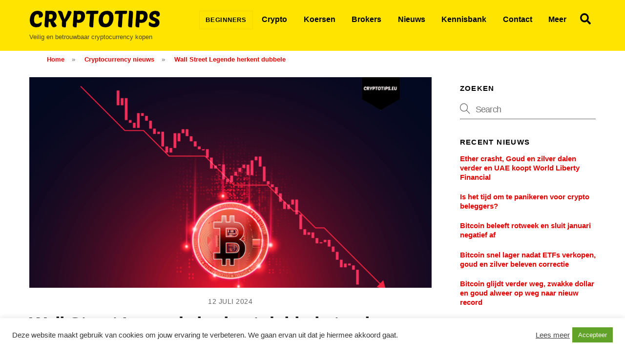

--- FILE ---
content_type: text/html; charset=UTF-8
request_url: https://cryptotips.eu/nieuws/wall-street-legende-herkent-dubbele-top-in-bitcoin-grafiek-en-verwacht-crash/
body_size: 42272
content:
<!DOCTYPE html>
<html lang="nl-NL">
<head><meta charset="UTF-8"><script>if(navigator.userAgent.match(/MSIE|Internet Explorer/i)||navigator.userAgent.match(/Trident\/7\..*?rv:11/i)){var href=document.location.href;if(!href.match(/[?&]nowprocket/)){if(href.indexOf("?")==-1){if(href.indexOf("#")==-1){document.location.href=href+"?nowprocket=1"}else{document.location.href=href.replace("#","?nowprocket=1#")}}else{if(href.indexOf("#")==-1){document.location.href=href+"&nowprocket=1"}else{document.location.href=href.replace("#","&nowprocket=1#")}}}}</script><script>(()=>{class RocketLazyLoadScripts{constructor(){this.v="1.2.6",this.triggerEvents=["keydown","mousedown","mousemove","touchmove","touchstart","touchend","wheel"],this.userEventHandler=this.t.bind(this),this.touchStartHandler=this.i.bind(this),this.touchMoveHandler=this.o.bind(this),this.touchEndHandler=this.h.bind(this),this.clickHandler=this.u.bind(this),this.interceptedClicks=[],this.interceptedClickListeners=[],this.l(this),window.addEventListener("pageshow",(t=>{this.persisted=t.persisted,this.everythingLoaded&&this.m()})),this.CSPIssue=sessionStorage.getItem("rocketCSPIssue"),document.addEventListener("securitypolicyviolation",(t=>{this.CSPIssue||"script-src-elem"!==t.violatedDirective||"data"!==t.blockedURI||(this.CSPIssue=!0,sessionStorage.setItem("rocketCSPIssue",!0))})),document.addEventListener("DOMContentLoaded",(()=>{this.k()})),this.delayedScripts={normal:[],async:[],defer:[]},this.trash=[],this.allJQueries=[]}p(t){document.hidden?t.t():(this.triggerEvents.forEach((e=>window.addEventListener(e,t.userEventHandler,{passive:!0}))),window.addEventListener("touchstart",t.touchStartHandler,{passive:!0}),window.addEventListener("mousedown",t.touchStartHandler),document.addEventListener("visibilitychange",t.userEventHandler))}_(){this.triggerEvents.forEach((t=>window.removeEventListener(t,this.userEventHandler,{passive:!0}))),document.removeEventListener("visibilitychange",this.userEventHandler)}i(t){"HTML"!==t.target.tagName&&(window.addEventListener("touchend",this.touchEndHandler),window.addEventListener("mouseup",this.touchEndHandler),window.addEventListener("touchmove",this.touchMoveHandler,{passive:!0}),window.addEventListener("mousemove",this.touchMoveHandler),t.target.addEventListener("click",this.clickHandler),this.L(t.target,!0),this.S(t.target,"onclick","rocket-onclick"),this.C())}o(t){window.removeEventListener("touchend",this.touchEndHandler),window.removeEventListener("mouseup",this.touchEndHandler),window.removeEventListener("touchmove",this.touchMoveHandler,{passive:!0}),window.removeEventListener("mousemove",this.touchMoveHandler),t.target.removeEventListener("click",this.clickHandler),this.L(t.target,!1),this.S(t.target,"rocket-onclick","onclick"),this.M()}h(){window.removeEventListener("touchend",this.touchEndHandler),window.removeEventListener("mouseup",this.touchEndHandler),window.removeEventListener("touchmove",this.touchMoveHandler,{passive:!0}),window.removeEventListener("mousemove",this.touchMoveHandler)}u(t){t.target.removeEventListener("click",this.clickHandler),this.L(t.target,!1),this.S(t.target,"rocket-onclick","onclick"),this.interceptedClicks.push(t),t.preventDefault(),t.stopPropagation(),t.stopImmediatePropagation(),this.M()}O(){window.removeEventListener("touchstart",this.touchStartHandler,{passive:!0}),window.removeEventListener("mousedown",this.touchStartHandler),this.interceptedClicks.forEach((t=>{t.target.dispatchEvent(new MouseEvent("click",{view:t.view,bubbles:!0,cancelable:!0}))}))}l(t){EventTarget.prototype.addEventListenerWPRocketBase=EventTarget.prototype.addEventListener,EventTarget.prototype.addEventListener=function(e,i,o){"click"!==e||t.windowLoaded||i===t.clickHandler||t.interceptedClickListeners.push({target:this,func:i,options:o}),(this||window).addEventListenerWPRocketBase(e,i,o)}}L(t,e){this.interceptedClickListeners.forEach((i=>{i.target===t&&(e?t.removeEventListener("click",i.func,i.options):t.addEventListener("click",i.func,i.options))})),t.parentNode!==document.documentElement&&this.L(t.parentNode,e)}D(){return new Promise((t=>{this.P?this.M=t:t()}))}C(){this.P=!0}M(){this.P=!1}S(t,e,i){t.hasAttribute&&t.hasAttribute(e)&&(event.target.setAttribute(i,event.target.getAttribute(e)),event.target.removeAttribute(e))}t(){this._(this),"loading"===document.readyState?document.addEventListener("DOMContentLoaded",this.R.bind(this)):this.R()}k(){let t=[];document.querySelectorAll("script[type=rocketlazyloadscript][data-rocket-src]").forEach((e=>{let i=e.getAttribute("data-rocket-src");if(i&&!i.startsWith("data:")){0===i.indexOf("//")&&(i=location.protocol+i);try{const o=new URL(i).origin;o!==location.origin&&t.push({src:o,crossOrigin:e.crossOrigin||"module"===e.getAttribute("data-rocket-type")})}catch(t){}}})),t=[...new Map(t.map((t=>[JSON.stringify(t),t]))).values()],this.T(t,"preconnect")}async R(){this.lastBreath=Date.now(),this.j(this),this.F(this),this.I(),this.W(),this.q(),await this.A(this.delayedScripts.normal),await this.A(this.delayedScripts.defer),await this.A(this.delayedScripts.async);try{await this.U(),await this.H(this),await this.J()}catch(t){console.error(t)}window.dispatchEvent(new Event("rocket-allScriptsLoaded")),this.everythingLoaded=!0,this.D().then((()=>{this.O()})),this.N()}W(){document.querySelectorAll("script[type=rocketlazyloadscript]").forEach((t=>{t.hasAttribute("data-rocket-src")?t.hasAttribute("async")&&!1!==t.async?this.delayedScripts.async.push(t):t.hasAttribute("defer")&&!1!==t.defer||"module"===t.getAttribute("data-rocket-type")?this.delayedScripts.defer.push(t):this.delayedScripts.normal.push(t):this.delayedScripts.normal.push(t)}))}async B(t){if(await this.G(),!0!==t.noModule||!("noModule"in HTMLScriptElement.prototype))return new Promise((e=>{let i;function o(){(i||t).setAttribute("data-rocket-status","executed"),e()}try{if(navigator.userAgent.indexOf("Firefox/")>0||""===navigator.vendor||this.CSPIssue)i=document.createElement("script"),[...t.attributes].forEach((t=>{let e=t.nodeName;"type"!==e&&("data-rocket-type"===e&&(e="type"),"data-rocket-src"===e&&(e="src"),i.setAttribute(e,t.nodeValue))})),t.text&&(i.text=t.text),i.hasAttribute("src")?(i.addEventListener("load",o),i.addEventListener("error",(function(){i.setAttribute("data-rocket-status","failed-network"),e()})),setTimeout((()=>{i.isConnected||e()}),1)):(i.text=t.text,o()),t.parentNode.replaceChild(i,t);else{const i=t.getAttribute("data-rocket-type"),s=t.getAttribute("data-rocket-src");i?(t.type=i,t.removeAttribute("data-rocket-type")):t.removeAttribute("type"),t.addEventListener("load",o),t.addEventListener("error",(i=>{this.CSPIssue&&i.target.src.startsWith("data:")?(console.log("WPRocket: data-uri blocked by CSP -> fallback"),t.removeAttribute("src"),this.B(t).then(e)):(t.setAttribute("data-rocket-status","failed-network"),e())})),s?(t.removeAttribute("data-rocket-src"),t.src=s):t.src="data:text/javascript;base64,"+window.btoa(unescape(encodeURIComponent(t.text)))}}catch(i){t.setAttribute("data-rocket-status","failed-transform"),e()}}));t.setAttribute("data-rocket-status","skipped")}async A(t){const e=t.shift();return e&&e.isConnected?(await this.B(e),this.A(t)):Promise.resolve()}q(){this.T([...this.delayedScripts.normal,...this.delayedScripts.defer,...this.delayedScripts.async],"preload")}T(t,e){var i=document.createDocumentFragment();t.forEach((t=>{const o=t.getAttribute&&t.getAttribute("data-rocket-src")||t.src;if(o&&!o.startsWith("data:")){const s=document.createElement("link");s.href=o,s.rel=e,"preconnect"!==e&&(s.as="script"),t.getAttribute&&"module"===t.getAttribute("data-rocket-type")&&(s.crossOrigin=!0),t.crossOrigin&&(s.crossOrigin=t.crossOrigin),t.integrity&&(s.integrity=t.integrity),i.appendChild(s),this.trash.push(s)}})),document.head.appendChild(i)}j(t){let e={};function i(i,o){return e[o].eventsToRewrite.indexOf(i)>=0&&!t.everythingLoaded?"rocket-"+i:i}function o(t,o){!function(t){e[t]||(e[t]={originalFunctions:{add:t.addEventListener,remove:t.removeEventListener},eventsToRewrite:[]},t.addEventListener=function(){arguments[0]=i(arguments[0],t),e[t].originalFunctions.add.apply(t,arguments)},t.removeEventListener=function(){arguments[0]=i(arguments[0],t),e[t].originalFunctions.remove.apply(t,arguments)})}(t),e[t].eventsToRewrite.push(o)}function s(e,i){let o=e[i];e[i]=null,Object.defineProperty(e,i,{get:()=>o||function(){},set(s){t.everythingLoaded?o=s:e["rocket"+i]=o=s}})}o(document,"DOMContentLoaded"),o(window,"DOMContentLoaded"),o(window,"load"),o(window,"pageshow"),o(document,"readystatechange"),s(document,"onreadystatechange"),s(window,"onload"),s(window,"onpageshow");try{Object.defineProperty(document,"readyState",{get:()=>t.rocketReadyState,set(e){t.rocketReadyState=e},configurable:!0}),document.readyState="loading"}catch(t){console.log("WPRocket DJE readyState conflict, bypassing")}}F(t){let e;function i(e){return t.everythingLoaded?e:e.split(" ").map((t=>"load"===t||0===t.indexOf("load.")?"rocket-jquery-load":t)).join(" ")}function o(o){function s(t){const e=o.fn[t];o.fn[t]=o.fn.init.prototype[t]=function(){return this[0]===window&&("string"==typeof arguments[0]||arguments[0]instanceof String?arguments[0]=i(arguments[0]):"object"==typeof arguments[0]&&Object.keys(arguments[0]).forEach((t=>{const e=arguments[0][t];delete arguments[0][t],arguments[0][i(t)]=e}))),e.apply(this,arguments),this}}o&&o.fn&&!t.allJQueries.includes(o)&&(o.fn.ready=o.fn.init.prototype.ready=function(e){return t.domReadyFired?e.bind(document)(o):document.addEventListener("rocket-DOMContentLoaded",(()=>e.bind(document)(o))),o([])},s("on"),s("one"),t.allJQueries.push(o)),e=o}o(window.jQuery),Object.defineProperty(window,"jQuery",{get:()=>e,set(t){o(t)}})}async H(t){const e=document.querySelector("script[data-webpack]");e&&(await async function(){return new Promise((t=>{e.addEventListener("load",t),e.addEventListener("error",t)}))}(),await t.K(),await t.H(t))}async U(){this.domReadyFired=!0;try{document.readyState="interactive"}catch(t){}await this.G(),document.dispatchEvent(new Event("rocket-readystatechange")),await this.G(),document.rocketonreadystatechange&&document.rocketonreadystatechange(),await this.G(),document.dispatchEvent(new Event("rocket-DOMContentLoaded")),await this.G(),window.dispatchEvent(new Event("rocket-DOMContentLoaded"))}async J(){try{document.readyState="complete"}catch(t){}await this.G(),document.dispatchEvent(new Event("rocket-readystatechange")),await this.G(),document.rocketonreadystatechange&&document.rocketonreadystatechange(),await this.G(),window.dispatchEvent(new Event("rocket-load")),await this.G(),window.rocketonload&&window.rocketonload(),await this.G(),this.allJQueries.forEach((t=>t(window).trigger("rocket-jquery-load"))),await this.G();const t=new Event("rocket-pageshow");t.persisted=this.persisted,window.dispatchEvent(t),await this.G(),window.rocketonpageshow&&window.rocketonpageshow({persisted:this.persisted}),this.windowLoaded=!0}m(){document.onreadystatechange&&document.onreadystatechange(),window.onload&&window.onload(),window.onpageshow&&window.onpageshow({persisted:this.persisted})}I(){const t=new Map;document.write=document.writeln=function(e){const i=document.currentScript;i||console.error("WPRocket unable to document.write this: "+e);const o=document.createRange(),s=i.parentElement;let n=t.get(i);void 0===n&&(n=i.nextSibling,t.set(i,n));const c=document.createDocumentFragment();o.setStart(c,0),c.appendChild(o.createContextualFragment(e)),s.insertBefore(c,n)}}async G(){Date.now()-this.lastBreath>45&&(await this.K(),this.lastBreath=Date.now())}async K(){return document.hidden?new Promise((t=>setTimeout(t))):new Promise((t=>requestAnimationFrame(t)))}N(){this.trash.forEach((t=>t.remove()))}static run(){const t=new RocketLazyLoadScripts;t.p(t)}}RocketLazyLoadScripts.run()})();</script>
        
        <meta name="viewport" content="width=device-width, initial-scale=1, minimum-scale=1">
        <style id="tb_inline_styles" data-no-optimize="1"></style><noscript><style>.themify_builder .wow,.wow .tf_lazy{visibility:visible!important}</style></noscript>        <style id="tf_lazy_common" data-no-optimize="1"></style>
        <meta name='robots' content='index, follow, max-image-preview:large, max-snippet:-1, max-video-preview:-1' />
	<style></style>
	<link rel="alternate" hreflang="nl" href="https://cryptotips.eu/nieuws/wall-street-legende-herkent-dubbele-top-in-bitcoin-grafiek-en-verwacht-crash/" />
<link rel="alternate" hreflang="en" href="https://cryptotips.eu/en/news/wall-street-legend-recognizes-double-top-in-bitcoin-graph-and-expects-crash/" />
<link rel="alternate" hreflang="x-default" href="https://cryptotips.eu/nieuws/wall-street-legende-herkent-dubbele-top-in-bitcoin-grafiek-en-verwacht-crash/" />

	<!-- This site is optimized with the Yoast SEO Premium plugin v22.8 (Yoast SEO v24.9) - https://yoast.com/wordpress/plugins/seo/ -->
	<title>Wall Street Legende herkent dubbele top in Bitcoin grafiek en verwacht crash</title><link rel="preload" data-rocket-preload as="font" href="https://cryptotips.eu/wp-content/plugins/mobile-menu/includes/css/font/mobmenu.woff2?31192480" crossorigin><style id="wpr-usedcss">.tb_animation_on{overflow-x:hidden}.themify_builder .wow{visibility:hidden;animation-fill-mode:both}[data-tf-animation]{will-change:transform,opacity,visibility}@media(max-width:680px){.ui.builder_button,.ui.nav li a{padding:.525em 1.15em}}img{max-width:100%;height:auto}:where(.tf_in_flx,.tf_flx){display:inline-flex;flex-wrap:wrap;place-items:center}.tf_fa,:is(em,i) tf-lottie{display:inline-block;vertical-align:middle}:is(em,i) tf-lottie{width:1.5em;height:1.5em}.tf_fa{width:1em;height:1em;stroke-width:0;stroke:currentColor;overflow:visible;fill:currentColor;pointer-events:none;text-rendering:optimizeSpeed;buffered-rendering:static}#tf_svg symbol{overflow:visible}:where(.tf_lazy){position:relative;visibility:visible;display:block;opacity:.3}.wow .tf_lazy:not(.tf_swiper-slide){visibility:hidden;opacity:1}:where(.tf_flx){display:flex}.tf_lazy:after,.tf_lazy:before{content:'';display:inline-block;position:absolute;width:10px!important;height:10px!important;margin:0 3px;top:50%!important;inset-inline:auto 50%!important;border-radius:100%;background-color:currentColor;visibility:visible;animation:.75s cubic-bezier(.2,.68,.18,1.08) infinite tf-hrz-loader}.tf_lazy:after{width:6px!important;height:6px!important;inset-inline:50% auto!important;margin-top:3px;animation-delay:-.4s}@keyframes tf-hrz-loader{0%,100%{transform:scale(1);opacity:1}50%{transform:scale(.1);opacity:.6}}.tf_lazy_lightbox{position:fixed;background:rgba(11,11,11,.8);color:#ccc;top:0;left:0;display:flex;align-items:center;justify-content:center;z-index:999}.tf_lazy_lightbox .tf_lazy:after,.tf_lazy_lightbox .tf_lazy:before{background:#fff}tf-lottie{display:flex;flex-wrap:wrap}tf-lottie{aspect-ratio:1.777}img:is([sizes=auto i],[sizes^="auto," i]){contain-intrinsic-size:3000px 1500px}#cookie-law-info-bar{font-size:15px;margin:0 auto;padding:12px 10px;position:absolute;text-align:center;box-sizing:border-box;width:100%;z-index:9999;display:none;left:0;font-weight:300;box-shadow:0 -1px 10px 0 rgba(172,171,171,.3)}#cookie-law-info-again{font-size:10pt;margin:0;padding:5px 10px;text-align:center;z-index:9999;cursor:pointer;box-shadow:#161616 2px 2px 5px 2px}#cookie-law-info-bar span{vertical-align:middle}.cli-plugin-button,.cli-plugin-button:visited{display:inline-block;padding:9px 12px;color:#fff;text-decoration:none;position:relative;cursor:pointer;margin-left:5px;text-decoration:none}.cli-plugin-main-link{margin-left:0;font-weight:550;text-decoration:underline}.cli-plugin-button:hover{background-color:#111;color:#fff;text-decoration:none}.cli-plugin-button,.cli-plugin-button:visited,.medium.cli-plugin-button,.medium.cli-plugin-button:visited{font-size:13px;font-weight:400;line-height:1}.green.cli-plugin-button,.green.cli-plugin-button:visited{background-color:#91bd09}.green.cli-plugin-button:hover{background-color:#749a02}.red.cli-plugin-button,.red.cli-plugin-button:visited{background-color:#e62727}.red.cli-plugin-button:hover{background-color:#cf2525}.orange.cli-plugin-button,.orange.cli-plugin-button:visited{background-color:#ff5c00}.orange.cli-plugin-button:hover{background-color:#d45500}.cli-plugin-button{margin-top:5px}.cli-bar-popup{-moz-background-clip:padding;-webkit-background-clip:padding;background-clip:padding-box;-webkit-border-radius:30px;-moz-border-radius:30px;border-radius:30px;padding:20px}.cli-plugin-main-link.cli-plugin-button{text-decoration:none}.cli-plugin-main-link.cli-plugin-button{margin-left:5px}.cli-modal-backdrop{position:fixed;top:0;right:0;bottom:0;left:0;z-index:1040;background-color:#000;display:none}.cli-modal-backdrop.cli-show{opacity:.5;display:block}.cli-modal.cli-show{display:block}.cli-modal .cli-modal-dialog{position:relative;width:auto;margin:.5rem;pointer-events:none;font-family:-apple-system,BlinkMacSystemFont,"Segoe UI",Roboto,"Helvetica Neue",Arial,sans-serif,"Apple Color Emoji","Segoe UI Emoji","Segoe UI Symbol";font-size:1rem;font-weight:400;line-height:1.5;color:#212529;text-align:left;display:-ms-flexbox;display:flex;-ms-flex-align:center;align-items:center;min-height:calc(100% - (.5rem * 2))}@media (min-width:992px){.cli-modal .cli-modal-dialog{max-width:900px}}.cli-modal-content{position:relative;display:-ms-flexbox;display:flex;-ms-flex-direction:column;flex-direction:column;width:100%;pointer-events:auto;background-color:#fff;background-clip:padding-box;border-radius:.3rem;outline:0}.cli-modal .cli-modal-close{position:absolute;right:10px;top:10px;z-index:1;padding:0;background-color:transparent!important;border:0;-webkit-appearance:none;font-size:1.5rem;font-weight:700;line-height:1;color:#000;text-shadow:0 1px 0 #fff}.cli-fade{transition:opacity .15s linear}.cli-tab-content{width:100%;padding:30px}.cli-container-fluid{padding-right:15px;padding-left:15px;margin-right:auto;margin-left:auto}.cli-row{display:-ms-flexbox;display:flex;-ms-flex-wrap:wrap;flex-wrap:wrap;margin-right:-15px;margin-left:-15px}.cli-align-items-stretch{-ms-flex-align:stretch!important;align-items:stretch!important}.cli-px-0{padding-left:0;padding-right:0}.cli-btn{cursor:pointer;font-size:14px;display:inline-block;font-weight:400;text-align:center;white-space:nowrap;vertical-align:middle;-webkit-user-select:none;-moz-user-select:none;-ms-user-select:none;user-select:none;border:1px solid transparent;padding:.5rem 1.25rem;line-height:1;border-radius:.25rem;transition:all .15s ease-in-out}.cli-btn:hover{opacity:.8}.cli-btn:focus{outline:0}.cli-modal-backdrop.cli-show{opacity:.8}.cli-modal-open{overflow:hidden}.cli-barmodal-open{overflow:hidden}.cli-modal-open .cli-modal{overflow-x:hidden;overflow-y:auto}.cli-modal.cli-fade .cli-modal-dialog{transition:-webkit-transform .3s ease-out;transition:transform .3s ease-out;transition:transform .3s ease-out,-webkit-transform .3s ease-out;-webkit-transform:translate(0,-25%);transform:translate(0,-25%)}.cli-modal.cli-show .cli-modal-dialog{-webkit-transform:translate(0,0);transform:translate(0,0)}.cli-modal-backdrop{position:fixed;top:0;right:0;bottom:0;left:0;z-index:1040;background-color:#000;-webkit-transform:scale(0);transform:scale(0);transition:opacity ease-in-out .5s}.cli-modal-backdrop.cli-fade{opacity:0}.cli-modal-backdrop.cli-show{opacity:.5;-webkit-transform:scale(1);transform:scale(1)}.cli-modal{position:fixed;top:0;right:0;bottom:0;left:0;z-index:99999;transform:scale(0);overflow:hidden;outline:0;display:none}.cli-modal a{text-decoration:none}.cli-modal .cli-modal-dialog{position:relative;width:auto;margin:.5rem;pointer-events:none;font-family:inherit;font-size:1rem;font-weight:400;line-height:1.5;color:#212529;text-align:left;display:-ms-flexbox;display:flex;-ms-flex-align:center;align-items:center;min-height:calc(100% - (.5rem * 2))}@media (min-width:576px){.cli-modal .cli-modal-dialog{max-width:500px;margin:1.75rem auto;min-height:calc(100% - (1.75rem * 2))}}.cli-modal-content{position:relative;display:-ms-flexbox;display:flex;-ms-flex-direction:column;flex-direction:column;width:100%;pointer-events:auto;background-color:#fff;background-clip:padding-box;border-radius:.2rem;box-sizing:border-box;outline:0}.cli-modal .cli-modal-close:focus{outline:0}.cli-tab-content{background:#fff}.cli-tab-content{width:100%;padding:5px 30px 5px 5px;box-sizing:border-box}@media (max-width:767px){.cli-tab-content{padding:30px 10px}}.cli-tab-content p{color:#343438;font-size:14px;margin-top:0}.cli-tab-content h4{font-size:20px;margin-bottom:1.5rem;margin-top:0;font-family:inherit;font-weight:500;line-height:1.2;color:inherit}#cookie-law-info-bar .cli-tab-content{background:0 0}#cookie-law-info-bar .cli-tab-container p{color:inherit}#cookie-law-info-bar .cli-tab-header a:before{border-right:1px solid currentColor;border-bottom:1px solid currentColor}#cookie-law-info-bar .cli-row{margin-top:20px}#cookie-law-info-bar .cli-tab-content h4{margin-bottom:.5rem}#cookie-law-info-bar .cli-tab-container{display:none;text-align:left}.cli-tab-footer .cli-btn{background-color:#00acad;padding:10px 15px;text-decoration:none}.cli-tab-footer .wt-cli-privacy-accept-btn{background-color:#61a229;color:#fff;border-radius:0}.cli-tab-footer{width:100%;text-align:right;padding:20px 0}.cli-col-12{width:100%}.cli-tab-header{display:flex;justify-content:space-between}.cli-tab-header a:before{width:10px;height:2px;left:0;top:calc(50% - 1px)}.cli-tab-header a:after{width:2px;height:10px;left:4px;top:calc(50% - 5px);-webkit-transform:none;transform:none}.cli-tab-header a:before{width:7px;height:7px;border-right:1px solid #4a6e78;border-bottom:1px solid #4a6e78;content:" ";transform:rotate(-45deg);-webkit-transition:.2s ease-in-out;-moz-transition:.2s ease-in-out;transition:all .2s ease-in-out;margin-right:10px}.cli-tab-header{border-radius:5px;padding:12px 15px;cursor:pointer;transition:background-color .2s ease-out .3s,color .2s ease-out 0s;background-color:#f2f2f2}.cli-modal .cli-modal-close{position:absolute;right:0;top:0;z-index:1;-webkit-appearance:none;width:40px;height:40px;padding:0;border-radius:50%;padding:10px;background:0 0;border:none;min-width:40px}.cli-tab-container h1,.cli-tab-container h4{font-family:inherit;font-size:16px;margin-bottom:15px;margin:10px 0}#cliSettingsPopup .cli-tab-section-container{padding-top:12px}.cli-privacy-content-text,.cli-tab-container p{font-size:14px;line-height:1.4;margin-top:0;padding:0;color:#000}.cli-tab-content{display:none}@media (min-width:992px){.cli-modal .cli-modal-dialog{max-width:645px}}.cli-privacy-overview:not(.cli-collapsed) .cli-privacy-content{max-height:60px;transition:max-height .15s ease-out;overflow:hidden}a.cli-privacy-readmore{font-size:12px;margin-top:12px;display:inline-block;padding-bottom:0;cursor:pointer;color:#000;text-decoration:underline}.cli-modal-footer{position:relative}a.cli-privacy-readmore:before{content:attr(data-readmore-text)}.cli-collapsed a.cli-privacy-readmore:before{content:attr(data-readless-text)}.cli-collapsed .cli-privacy-content{transition:max-height .25s ease-in}.cli-privacy-content p{margin-bottom:0}.cli-modal-close svg{fill:#000}#cookie-law-info-bar .cli-privacy-overview{display:none}.cli-tab-container .cli-row{max-height:500px;overflow-y:auto}.cli-modal.cli-blowup.cli-out{z-index:-1}.cli-modal.cli-blowup{z-index:999999;transform:scale(1)}.cli-modal.cli-blowup .cli-modal-dialog{animation:.5s cubic-bezier(.165,.84,.44,1) forwards blowUpModal}.cli-modal.cli-blowup.cli-out .cli-modal-dialog{animation:.5s cubic-bezier(.165,.84,.44,1) forwards blowUpModalTwo}@keyframes blowUpModal{0%{transform:scale(0)}100%{transform:scale(1)}}@keyframes blowUpModalTwo{0%{transform:scale(1);opacity:1}50%{transform:scale(.5);opacity:0}100%{transform:scale(0);opacity:0}}.cli_settings_button{cursor:pointer}.wt-cli-sr-only{display:none;font-size:16px}a.wt-cli-element.cli_cookie_close_button{text-decoration:none;color:#333;font-size:22px;line-height:22px;cursor:pointer;position:absolute;right:10px;top:5px}.cli-bar-container{float:none;margin:0 auto;display:-webkit-box;display:-moz-box;display:-ms-flexbox;display:-webkit-flex;display:flex;justify-content:space-between;-webkit-box-align:center;-moz-box-align:center;-ms-flex-align:center;-webkit-align-items:center;align-items:center}.cli-bar-btn_container{margin-left:20px;display:-webkit-box;display:-moz-box;display:-ms-flexbox;display:-webkit-flex;display:flex;-webkit-box-align:center;-moz-box-align:center;-ms-flex-align:center;-webkit-align-items:center;align-items:center;flex-wrap:nowrap}.cli-style-v2 a{cursor:pointer}.cli-bar-btn_container a{white-space:nowrap}.cli-style-v2 .cli-plugin-main-link{font-weight:inherit}.cli-style-v2{font-size:11pt;line-height:18px;font-weight:400}#cookie-law-info-bar[data-cli-type=popup] .cli-bar-container,#cookie-law-info-bar[data-cli-type=widget] .cli-bar-container{display:block}.cli-style-v2 .cli-bar-message{width:70%;text-align:left}#cookie-law-info-bar[data-cli-type=popup] .cli-bar-message,#cookie-law-info-bar[data-cli-type=widget] .cli-bar-message{width:100%}#cookie-law-info-bar[data-cli-type=widget] .cli-style-v2 .cli-bar-btn_container{margin-top:8px;margin-left:0;flex-wrap:wrap}#cookie-law-info-bar[data-cli-type=popup] .cli-style-v2 .cli-bar-btn_container{margin-top:8px;margin-left:0}.cli-style-v2 .cli-bar-btn_container .cli-plugin-main-link,.cli-style-v2 .cli-bar-btn_container .cli_action_button,.cli-style-v2 .cli-bar-btn_container .cli_settings_button{margin-left:5px}#cookie-law-info-bar[data-cli-style=cli-style-v2]{padding:14px 25px}#cookie-law-info-bar[data-cli-style=cli-style-v2][data-cli-type=widget]{padding:32px 30px}#cookie-law-info-bar[data-cli-style=cli-style-v2][data-cli-type=popup]{padding:32px 45px}.cli-style-v2 .cli-plugin-main-link:not(.cli-plugin-button),.cli-style-v2 .cli_action_button:not(.cli-plugin-button),.cli-style-v2 .cli_settings_button:not(.cli-plugin-button){text-decoration:underline}.cli-style-v2 .cli-bar-btn_container .cli-plugin-button{margin-top:5px;margin-bottom:5px}@media (max-width:985px){.cli-style-v2 .cli-bar-message{width:100%}.cli-style-v2.cli-bar-container{justify-content:left;flex-wrap:wrap}.cli-style-v2 .cli-bar-btn_container{margin-left:0;margin-top:10px}#cookie-law-info-bar[data-cli-style=cli-style-v2],#cookie-law-info-bar[data-cli-style=cli-style-v2][data-cli-type=popup],#cookie-law-info-bar[data-cli-style=cli-style-v2][data-cli-type=widget]{padding:25px}}.wt-cli-privacy-overview-actions{padding-bottom:0}@media only screen and (max-width:479px) and (min-width:320px){.cli-style-v2 .cli-bar-btn_container{flex-wrap:wrap}}th:last-child{text-align:right!important}.dcms_author-info{background-color:#f2f2f2;padding:15px;margin:10px auto;border:1px solid #ddd;border-radius:5px}.dcms_author-info .dcms_author-description,.dcms_author-info .dcms_author-heading{clear:none;margin:4px 0 4px 112px;padding:0}.dcms_author-info .dcms_author-heading{margin-bottom:6px}.dcms_author-footer{padding-top:16px;clear:both;width:100%}.dcms_author-footer:after{content:'';display:block;clear:both}.dcms_author-show-all{float:right}.dcms_author-social{float:left}.dcms_author-social a{text-align:center;text-decoration:none;background-color:#000;display:inline-block;box-shadow:none!important;border:none!important;width:24px;height:auto}.dcms_author-social a i{font-size:16px;color:#fff}.dcms_author-social .author-linkedin{background-color:#1686b0}@media(max-width:678px){.dcms_author-avatar,.dcms_author-info .dcms_author-description,.dcms_author-info .dcms_author-heading,.dcms_author-show-all,.dcms_author-social{float:none;width:100%;margin:auto;text-align:center;margin-bottom:10px}.dcms_author-info .dcms_author-description{text-align:left}}@media screen and (max-width:479px){.mob-menu-overlay .mobmenu-content{padding-top:5%}}@media screen and (max-width:782px){.mob-menu-overlay .mobmenu-content{padding-top:10%}}@media only screen and (min-width:1201px){.mobmenu,.mobmenu-footer-menu-holder,.mobmenu-left-panel,.mobmenu-panel,.mobmenu-right-panel{display:none!important}}@media only screen and (max-width:1200px){#headerwrap{display:none!important}.mobmenur-container i{color:#000}.mobmenur-container img{max-height:40px;float:right}.mob-expand-submenu i{font-size:25px}.mobmenu-content h2,.mobmenu-content h3,.show-nav-left .mob-expand-submenu i{color:#666}.mob-cancel-button{font-size:30px!important}.mobmenu-content #mobmenuright li:hover{background-color:#666}.mobmenu-content #mobmenuright .sub-menu .sub-menu li:hover{background-color:#666}.mobmenu-content #mobmenuright .sub-menu .sub-menu li a:hover{color:#ccc}.mob-menu-right-bg-holder{opacity:1;background-attachment:fixed;background-position:center top;-webkit-background-size:cover;-moz-background-size:cover;background-size:cover}.mobmenu-content #mobmenuright .sub-menu a{color:#fff}.mobmenu-content #mobmenuright .sub-menu .sub-menu{background-color:inherit}.mobmenu-content #mobmenuright .sub-menu{background-color:#3a3a3a;margin:0;color:#fff;position:initial;width:100%}#mobmenuright li a,#mobmenuright li a:visited,.show-nav-right .mob-expand-submenu i{color:#666}#mobmenuright li a:hover{color:#fff}.mobmenur-container{top:10px;margin-right:5px;margin-top:0}.mob-menu-logo-holder{margin-top:0;text-align:center;margin-left:0;margin-right:0;height:50px}.mob-menu-header-holder{width:100%;background-color:#ffe400;height:50px;position:fixed}body.mob-menu-overlay,body.mob-menu-slideout,body.mob-menu-slideout-over,body.mob-menu-slideout-top{padding-top:50px}.mobmenur-container{position:absolute}.mobmenu-left-panel{background-color:#f7f7f7;width:270px}.mobmenu-right-panel{background-color:#f7f7f7;width:270px}.show-nav-left .mobmenu-overlay,.show-nav-right .mobmenu-overlay{background:rgba(255,255,255,0)}.mob-menu-slideout-top .mobmenu-overlay{display:none!important}.mob-menu-slideout.show-nav-left .mob-menu-header-holder,.mob-menu-slideout.show-nav-left .mobmenu-push-wrap{-webkit-transform:translateX(270px);-moz-transform:translateX(270px);-ms-transform:translateX(270px);-o-transform:translateX(270px);transform:translateX(270px)}.mob-menu-slideout.show-nav-right .mob-menu-header-holder,.mob-menu-slideout.show-nav-right .mobmenu-push-wrap{-webkit-transform:translateX(-270px);-moz-transform:translateX(-270px);-ms-transform:translateX(-270px);-o-transform:translateX(-270px);transform:translateX(-270px)}.mob-menu-slideout-top .mobmenu-panel{width:100%;height:100%;z-index:1;position:fixed;left:0;top:0;max-height:100%;-webkit-transform:translateY(-100%);-moz-transform:translateY(-100%);-ms-transform:translateY(-100%);-o-transform:translateY(-100%);transform:translateY(-100%)}.mob-menu-slideout-top.show-nav-left .show-panel,.mob-menu-slideout-top.show-nav-right .show-panel{-webkit-transform:translateY(0);-moz-transform:translateY(0);-ms-transform:translateY(0);-o-transform:translateY(0);transform:translateY(0);z-index:300000}.mob-menu-slideout-over.show-nav-left .mobmenu-left-panel{overflow:hidden}.show-nav-left .mobmenu-panel.show-panel,.show-nav-right .mobmenu-panel.show-panel{z-index:300000}.mob-menu-slideout .mobmenu-panel,.mob-menu-slideout-over .mobmenu-panel{position:fixed;top:0;height:100%;overflow-y:auto;overflow-x:auto;z-index:10000;opacity:1}.mobmenu .headertext{color:#fff;text-decoration:none}.headertext span{position:initial;line-height:50px}body.mob-menu-overlay,body.mob-menu-slideout,body.mob-menu-slideout-over,body.mob-menu-slideout-top{overflow-x:hidden}.mobmenu-left-panel li a{padding-left:10%;padding-right:10%}.mobmenu-content li>.sub-menu li{padding-left:calc(10*1%)}.mobmenu-right-panel li{padding-left:10%;padding-right:10%}.mobmenur-container i{line-height:30px;font-size:30px;float:right}.hide,.nav{display:none!important}.mob-standard-logo{display:inline-block;height:50px!important}.mob-retina-logo{height:50px!important}.mobmenu-content #mobmenuright>li>a:hover{background-color:#666}.mobmenu-left-panel .mob-cancel-button{color:#666}.mobmenu-right-panel .mob-cancel-button{color:#666}}.mob-menu-logo-holder>.headertext span{font-family:inherit;font-size:20px;font-weight:inherit;font-style:normal;letter-spacing:normal;text-transform:none}#mobmenuright .mobmenu-content h2,#mobmenuright .mobmenu-content h3,#mobmenuright li a,#mobmenuright li a:visited{font-family:inherit;font-size:inherit;font-weight:inherit;font-style:normal;line-height:1.5em;letter-spacing:normal;text-transform:none}@font-face{font-display:swap;font-family:mobmenu;src:url('https://cryptotips.eu/wp-content/plugins/mobile-menu/includes/css/font/mobmenu.woff2?31192480') format('woff2'),url('https://cryptotips.eu/wp-content/plugins/mobile-menu/includes/css/font/mobmenu.woff?31192480') format('woff');font-weight:400;font-style:normal}[class*=" mob-icon-"]:before,[class^=mob-icon-]:before{font-family:mobmenu;font-style:normal;font-weight:400;speak:none;display:inline-block;text-decoration:inherit;width:1em;margin-right:.2em;text-align:center;font-variant:normal;text-transform:none;line-height:1em;margin-left:.2em;-webkit-font-smoothing:antialiased;-moz-osx-font-smoothing:grayscale}.mob-icon-menu:before{content:'\e9d6'}.mob-icon-cancel-1:before{content:'\ecf2'}.mob-icon-down-open:before{content:'\f004'}.mob-icon-up-open:before{content:'\f005'}.mob-menu-overlay .mobmenu-panel{opacity:0;visibility:hidden;transition:opacity .5s,visibility 0s .5s;position:fixed;width:100%;height:100%;top:0;left:0}.mob-menu-overlay.show-nav-left .mobmenu-panel,.mob-menu-overlay.show-nav-right .mobmenu-panel{opacity:1;visibility:visible;transition:opacity .5s;z-index:100001}.mob-menu-overlay .show-panel .mob-cancel-button{position:absolute;right:0;top:0;padding-top:8px;overflow:hidden;border:none;outline:0;z-index:100002;font-size:30px;line-height:30px;cursor:pointer}.mob-retina-logo{display:none;max-width:100%}.mob-cancel-button{z-index:99999999!important;position:relative!important}.mobmenu-content .widget{padding-bottom:0;padding:20px}.mob-expand-submenu i{position:relative;font-weight:600;cursor:pointer}.mob-menu-right-bg-holder{width:100%;height:100%;position:absolute;z-index:-50;background-repeat:no-repeat;top:0;left:0}.mob-menu-no-scroll{overflow:hidden}.mobmenu-content .sub-menu{display:none;opacity:1}.mobmenur-container{position:absolute;right:0}.mob-cancel-button{display:none;z-index:99999999}.show-nav-left.mob-menu-slideout-top .mobmenu-right-bt .mob-cancel-button,.show-nav-right.mob-menu-slideout-top .mobmenu-left-bt .mob-cancel-button{display:none}.show-nav-left.mob-menu-slideout-top .mobmenu-right-bt .mob-menu-icon,.show-nav-right.mob-menu-slideout-top .mobmenu-left-bt .mob-menu-icon{display:block}.show-panel .mob-cancel-button{display:block}.mobmenu-content li a{display:block;letter-spacing:1px;padding:10px 20px;text-decoration:none;font-size:14px}.mobmenu-content li a .mob-expand-submenu:active,.mobmenu-content li a:active,.mobmenu-content li:active{border-style:outset;border:none}.mobmenu-left-alignment.show-panel,.mobmenu-right-alignment.show-panel{-webkit-transform:translateX(0);-moz-transform:translateX(0);-ms-transform:translateX(0);-o-transform:translateX(0);transform:translateX(0)}.mobmenu-left-alignment{-webkit-transform:translateX(-100%);-moz-transform:translateX(-100%);-ms-transform:translateX(-100%);-o-transform:translateX(-100%);transform:translateX(-100%)}.mobmenu-right-alignment{-webkit-transform:translateX(100%);-moz-transform:translateX(100%);-ms-transform:translateX(100%);-o-transform:translateX(100%);transform:translateX(100%)}#wpadminbar{position:fixed}.mob-menu-header-holder,.mobmenu-overlay,.mobmenu-panel,.show-nav-left .mob-menu-header-holder,.show-nav-left .mobmenu-left-alignment,.show-nav-left .mobmenu-overlay,.show-nav-left .mobmenu-push-wrap,.show-nav-right .mob-menu-header-holder,.show-nav-right .mobmenu-overlay,.show-nav-right .mobmenu-push-wrap,.show-nav-right .mobmenu-right-alignment{-webkit-transition:-webkit-transform .5s;-moz-transition:-moz-transform .5s;-ms-transition:-ms-transform .5s;-o-transition:-o-transform .5s;transition:transform .5s}.mobmenu-overlay{opacity:0}.widget img{max-width:100%}#mobmenuright{margin:0;padding:0}.rtl .mob-expand-submenu{float:left}.mob-expand-submenu{position:relative;right:0;float:right}.mobmenu-parent-link .menu-item-has-children{cursor:pointer}#mobmenuright li>ul{display:none;left:15px;padding-left:0}.mob-menu-slideout .mobmenu-panel{position:fixed;top:0;height:100%;z-index:300000;overflow-y:hidden;overflow-x:hidden;opacity:1}.mob-menu-slideout .mobmenu-right-alignment{right:0}.mobmenu-content li{list-style:none;visibility:visible;opacity:1;-webkit-tap-highlight-color:transparent;margin:0}.mob-menu-slideout .mobmenu-left-alignment,.mob-menu-slideout-over .mobmenu-left-alignment{left:0}.mob-menu-slideout .mobmenu-right-alignment,.mob-menu-slideout-over .mobmenu-right-alignment{right:0}.mob-menu-header-holder{font-weight:700;top:0;right:0;color:#000;display:block;z-index:10000}.mobmenu .sub-menu li>a{padding-left:50px}.mobmenu .sub-menu .sub-menu li a{padding-left:75px}.mobmenu-left-panel .mobmenu-left-bt,.mobmenu-right-panel .mobmenu-right-bt{position:absolute;right:0;top:0;font-size:30px}.mobmenu-content{margin-top:45px;padding-bottom:120px;z-index:1;height:calc(100% - 45px);overflow:auto;padding-top:10px}.mobmenu-parent-link .mob-expand-submenu{cursor:pointer}.mob-expand-submenu.show-sub .mob-icon-down-open{display:none}.mob-expand-submenu.show-sub .mob-icon-up-open{display:block}.mob-expand-submenu .mob-icon-down-open{display:block}.mob-expand-submenu .mob-icon-up-open{display:none}.show-nav-left .mobmenu-overlay,.show-nav-right .mobmenu-overlay{width:100%;height:100%;z-index:10001;left:0;top:0;opacity:1;position:fixed;cursor:pointer}[data-panel-target=mobmenu-filter-panel].mobmenu-trigger-action{float:left}.mobmenu-content .sub-menu.show-sub-menu{-webkit-transition:height 1s linear;-moz-transition:height 1s linear;-ms-transition:height 1s linear;-o-transition:height 1s linear;transition:height 1s linear 0s;overflow:hidden}.mobmenu-content li a:focus{outline:0}#_pick_tips_content{border:0;position:fixed;right:5px;top:5px;z-index:99999999;width:300px;box-shadow:0 3px 1px -2px rgba(0,0,0,.2),0 2px 2px 0 rgba(0,0,0,.14),0 1px 5px 0 rgba(0,0,0,.12);border-radius:4px;background-color:rgba(255,255,255,.8);font-size:0;margin:0;padding:0;transition:all .3s;min-height:540px;height:auto;display:none}#_pick_tips_content.on{display:inline-block}#_picker_cover_wrap_box svg{position:fixed;top:0;left:0;cursor:crosshair;width:100%;height:100%;z-index:99999998}#_picker_cover_wrap_box svg>path:first-child{fill:rgba(0,0,0,0);fill-rule:evenodd}#_picker_cover_wrap_box svg>path+path{stroke:#29c66d;stroke-width:3.5px;fill:rgba(226,239,232,.2)}#_picker_cover_wrap_box{transition:all .3s;pointer-events:none}._picker_target_elm{background:0 0;outline:#1dcd1d solid 3px;color:#000}:where(.tf_loader){width:1em;height:1em;overflow:hidden;display:inline-block;vertical-align:middle;position:relative}.tf_clear{clear:both}.tf_textc{text-align:center}.tf_text_dec{text-decoration:none}.tf_hide{display:none}.tf_inline_b{display:inline-block}.tf_vmiddle{vertical-align:middle}.tf_mw{max-width:100%}.tf_w{width:100%}.tf_h{height:100%}:where(.tf_overflow){overflow:hidden}.tf_box{box-sizing:border-box}:where(.tf_abs){position:absolute;inset:0}:where(.tf_abs_t){position:absolute;top:0;left:0}:where(.tf_abs_b){position:absolute;bottom:0;left:0}:where(.tf_abs_c){position:absolute;top:50%;left:50%;transform:translate(-50%,-50%)}.tf_rel{position:relative}:where(.tf_opacity){opacity:0}.tf_clearfix:after{content:"";display:table;clear:both}.tf_scrollbar{scroll-behavior:smooth;--tf_scroll_color:rgba(137, 137, 137, .2);--tf_scroll_color_hover:rgba(137, 137, 137, .4);scrollbar-color:var(--tf_scroll_color) transparent;scrollbar-width:thin}.tf_scrollbar::-webkit-scrollbar{width:var(--tf_scroll_w,10px);height:var(--tf_scroll_h,10px)}.tf_scrollbar::-webkit-scrollbar-thumb{background-color:var(--tf_scroll_color);background-clip:padding-box;border:2px solid transparent;border-radius:5px}.tf_scrollbar:hover{scrollbar-color:var(--tf_scroll_color_hover) transparent}.tf_scrollbar:hover::-webkit-scrollbar-thumb{background-color:var(--tf_scroll_color_hover)}.tf_close{position:relative;transition:transform .3s linear;cursor:pointer}.tf_close:after,.tf_close:before{content:'';height:100%;width:1px;position:absolute;top:50%;left:50%;transform:translate(-50%,-50%) rotate(45deg);background-color:currentColor;transition:transform .25s}.tf_close:after{transform:translate(-50%,-50%) rotate(-45deg)}.tf_close:hover:after{transform:translate(-50%,-50%) rotate(45deg)}.tf_close:hover:before{transform:translate(-50%,-50%) rotate(135deg)}iframe{border:0}a{cursor:pointer}.screen-reader-text:focus{background-color:#f1f1f1;border-radius:3px;box-shadow:0 0 2px 2px rgba(0,0,0,.6);clip:auto!important;color:#21759b;display:block;font-size:.875rem;font-weight:700;height:auto;left:5px;line-height:normal;padding:15px 23px 14px;text-decoration:none;top:5px;width:auto;z-index:100000}.skip-to-content:focus{clip-path:none}.post-image .themify_lightbox{display:block;max-width:100%;position:relative}.post-image .themify_lightbox .zoom{background:rgba(0,0,0,.3);border-radius:100%;height:35px;left:50%;position:absolute;top:50%;transform:translate(-50%,-50%);width:35px}.post-image .themify_lightbox .zoom .tf_fa{color:#fff;vertical-align:middle;stroke-width:1px;left:50%;line-height:100%;position:absolute;top:50%;transform:translate(-50%,-50%)}.post-image .themify_lightbox:hover .zoom{background:rgba(0,0,0,.6)}:is(.ptb_map,.themify_map) button{border-radius:0;max-width:inherit}.module_column,.module_row,.module_row .module{box-sizing:border-box;min-width:0;position:relative}.module{transition:.5s ease;transition-property:background,font-size,line-height,color,padding,margin,border,border-radius,box-shadow,text-shadow,filter,transform}.entry-content>p:is(:first-of-type,:first-of-type+p):empty{margin:0;padding:0}.module_row{-webkit-backface-visibility:hidden;backface-visibility:hidden;display:flex;flex-wrap:wrap}.row_inner{display:grid;--gutter:3.2%;--narrow:1.6%;--none:0;--align_start:start;--align_center:center;--align_end:end;--auto_height:stretch;--align_items:var(--auto_height);--align_content:var(--align_start);--colg:var(--gutter);--c1:1fr;--c2:1fr 1fr;--c3:1fr 1fr 1fr;--c4:1fr 1fr 1fr 1fr;--c5:1fr 1fr 1fr 1fr 1fr;--c6:1fr 1fr 1fr 1fr 1fr 1fr;--c1_2:1fr 2.1025fr;--c2_1:2.1025fr 1fr;--c1_3:1fr 3.2831fr;--c3_1:3.2831fr 1fr;--c1_1_2:1fr 1fr 2.1415fr;--c1_2_1:1fr 2.1415fr 1fr;--c2_1_1:2.1415fr 1fr 1fr;--col:repeat(auto-fit,minmax(1%,1fr));align-content:var(--align_content);align-items:var(--align_items);gap:var(--rowg,0) var(--colg);grid:var(--row,none)/var(--col);grid-auto-columns:1fr;grid-template-areas:var(--area);--area5_3:"col1 col1 col2 col2 col3 col3" "col4 col4 col5 col5 . .";--area5_1_2:"col1 col2 col2" "col3 col4 col5";--area5_2_1:"col1 col1 col2" "col3 col4 col5";--area5_1_3:"col1 col2 col2 col2" "col3 col4 col4 col4" "col5 col5 col5 col5";--area5_3_1:"col1 col1 col1 col2" "col3 col4 col4 col5";--area5_1_1_2:"col1 col2 col3 col3" "col4 col4 col5 col5";--area5_1_2_1:"col1 col2 col2 col3" "col4 col4 col5 col5";--area5_2_1_1:"col1 col1 col2 col3" "col4 col4 col5 col5";--aream2_auto:"col1" "col2";--aream3_auto:"col1" "col2" "col3";--aream4_auto:"col1" "col2" "col3" "col4";--aream5_auto:"col1" "col2" "col3" "col4" "col5";--areat6_auto:"col1 col2 col3" "col4 col5 col6";--aream6_auto:"col1 col2" "col3 col4" "col5 col6";--areat7_auto:"col1 col2" "col3 col4" "col5 col6" "col7 col7";--aream7_auto:"col1" "col2" "col3" "col4" "col5" "col6" "col7";--areat8_auto:"col1 col2" "col3 col4" "col5 col6" "col7 col7" "col8 col8";--aream8_auto:"col1" "col2" "col3" "col4" "col5" "col6" "col7" "col8"}.row_inner{margin:0 auto;width:min(1160px,100%)}@supports(-webkit-touch-callout:none){.module_column,.module_row{background-attachment:scroll!important}}div.module_column{align-content:inherit;align-items:inherit;display:grid;float:none;margin-inline:0;max-width:none;width:auto}.module_column:first-of-type{grid-area:col1}.module_column:nth-of-type(2){grid-area:col2}.module_column:nth-of-type(3){grid-area:col3}.module_column:nth-of-type(4){grid-area:col4}.module_column:nth-of-type(5){grid-area:col5}.module_column:nth-of-type(6){grid-area:col6}.module_column:nth-of-type(7){grid-area:col7}.module_column:nth-of-type(8){grid-area:col8}.module_column:nth-of-type(9){grid-area:col9}.module_column:nth-of-type(10){grid-area:col10}.module_column:nth-of-type(11){grid-area:col11}.module_column:nth-of-type(12){grid-area:col12}.module_column:nth-of-type(13){grid-area:col13}.module_column:nth-of-type(14){grid-area:col14}.module_column:nth-of-type(15){grid-area:col15}.module_column:nth-of-type(16){grid-area:col16}.tb_col_count_1>.module_column{grid-area:auto}.module:after{clear:both;content:"";display:table}.module_row .ui{background-color:var(--tb_pr_bg,#f7f7f7);color:var(--tb_pr_color,#555)}.ui.rounded{border-radius:var(--tb_app_r,0)}.ui:is(.shadow,.embossed){box-shadow:var(--tb_app_shadow,none)}.ui.builder_button{border:1px solid rgba(0,0,0,.05);border-radius:var(--tb_app_r,0);font-size:var(--tb_mb_f,1em);line-height:1.35;padding:.625em 1.25em;position:relative;transition:.3s linear;transition-property:color,background-color,padding,border,box-shadow}.builder_button:not(:is(.tf_flx,.tf_in_flx)){display:inline-block}.builder_button:hover{background-color:var(--tb_pr_hover_bg,#f1f1f1);text-decoration:none}.module_row .module .ui.builder_button{text-decoration:none}.module img{border:0;vertical-align:bottom}@media (max-width:1260px){.row_inner{max-width:94%}}@media (max-width:760px){.row_inner{max-width:90%}}.tf_s_dropdown input[type=text]{background-color:#fff;box-shadow:none;color:#000;display:inline-block;height:auto;margin:0;max-width:100%;min-height:auto;min-width:auto;width:auto}.tf_search_icon{border-radius:50em;cursor:pointer;line-height:normal;padding:9px 11px 10px}.tf_search_icon:hover{background:hsla(0,0%,59%,.15)}.tf_search_icon .tf-ti-search{stroke-width:1.5}.tf_icon_wrap{font-size:1.2em;left:2px;line-height:1;position:absolute;top:50%;transform:translateY(-50%)}.tf_icon_wrap+input[type=text]{padding-left:2.2em}.tf_s_dropdown .tf_icon_wrap{left:12px}#searchform{border-bottom:1px solid;font-size:1.2em;margin:0}#searchform #s{background-color:transparent;border:0;border-radius:0;box-shadow:none;letter-spacing:-.04em;margin:0;max-width:none;padding:.45em .45em .45em 1.75em;width:100%}#headerwrap #searchform{border:0;font-size:1em;height:40px;width:40px}.tf_s_dropdown #searchform .tf_icon_wrap{left:0}#headerwrap #searchform #s{border-radius:5em;height:40px;padding:6px 15px 6px 40px;position:absolute;right:-2px;transition:width .7s,background .7s;width:1px;z-index:2}#headerwrap #searchform #s:focus,#headerwrap #searchform #s:hover,#headerwrap #searchform .icon-search:hover~#s,#headerwrap #searchform .tf_fa:hover+#s{background-color:#eee;width:140px}#headerwrap #searchform .tf_fa{background-color:#eee;border-radius:100%;color:#000;font-size:16px;left:0;line-height:1.2em;margin:0;padding:12px;text-align:center;top:50%;z-index:1;stroke-width:2}#site-logo{font-size:1.7em;font-style:normal;font-weight:700;letter-spacing:-.04em;line-height:1.2em;margin:.5em auto;padding:0;transition:.2s ease-in-out;transition-property:color,margin,padding,font-size}#site-logo a{color:inherit}#site-logo a,#site-logo a:hover{text-decoration:none}#site-description{font-size:.9em;line-height:110%;margin:0 0 1.8em;opacity:.7;padding:0}#site-description p{padding:0}@media (pointer:coarse){#main-nav .has-sub-menu>a{padding-right:50px}#main-nav li .child-arrow{border-radius:100%;display:inline-block;margin-left:7px;margin-top:-17px;padding:0;right:5px;top:50%}#main-nav .toggle-on>a>.child-arrow{background:hsla(0,0%,84%,.4)}}#main-nav .has-sub-menu.has-mega-dropdown>.sub-menu{display:grid;grid-template-columns:var(--megaDT,50% 50%)}#main-nav .dropdown-columns-2>.sub-menu{width:400px}#main-nav .widgettitle{font-size:1.05em;font-weight:600;letter-spacing:0;line-height:1.6em;margin:0 0 .5em;padding:0;text-decoration:none;text-transform:none}#main-nav .widgettitle:before{display:none;margin:0;padding:0}.single .post-content .post-date-wrap:not(.post-date-inline){border-radius:100%;height:110px;margin-inline:auto;margin-bottom:1em;width:110px}.single .has-post-thumbnail .post-date-wrap{margin-top:-75px;position:relative}.single .post-date span{display:block}.single .post-content .post-date{background-color:var(--theme_accent_semi);border-radius:100%;color:#fff;display:block;height:110px;margin:0;text-align:center;width:110px}.single .post-content .post-date-wrap:not(.post-date-inline) .post-date{align-items:center;display:flex;flex-flow:column wrap;justify-content:center}.single .post-date .year{font-size:14px;line-height:100%;margin:0}.single .post .post-date-inline{border-radius:0;height:auto;margin:0 auto 1em;width:auto}.single .has-post-thumbnail .post-date-inline{margin-bottom:0;margin-top:0;position:static}.single .post-content .post-date-inline .post-date{background:0;border-radius:0;color:inherit;height:auto;margin:0 0 .4em;width:auto}.single .post-date-inline .post-date span{display:inline}.single .post-date-inline .post-date :is(.year,.month,.day){display:inline;font-family:inherit;font-size:inherit;line-height:inherit;text-transform:inherit}.single .post-meta{margin:0 0 1em}.single .post-author{font-size:.9em;font-weight:400;letter-spacing:.05em;text-transform:uppercase}.single :is(.post-image,.post-meta,.post-title){text-align:center}.single :is(.post-meta,.post-author):empty{display:none}.single .entry-content :is(.post-date,.post-title,.post-meta){text-align:inherit}@media(max-width:680px){.single .post-meta{font-size:.9em}.single .post-content :is(.post-date,.post-date-wrap:not(.post-date-inline)){height:80px;width:80px}.single .post-date .year{font-size:10px}.single .has-post-thumbnail .post-date-wrap.post-date-inline{margin-top:auto}.single-post .post-content .post-date-wrap.post-date-inline{height:auto;width:auto}.single .has-post-thumbnail .post-date-wrap{margin-top:-65px}}:where(.wp-block-button__link){border-radius:9999px;box-shadow:none;padding:calc(.667em + 2px) calc(1.333em + 2px);text-decoration:none}:root :where(.wp-block-button .wp-block-button__link.is-style-outline),:root :where(.wp-block-button.is-style-outline>.wp-block-button__link){border:2px solid;padding:.667em 1.333em}:root :where(.wp-block-button .wp-block-button__link.is-style-outline:not(.has-text-color)),:root :where(.wp-block-button.is-style-outline>.wp-block-button__link:not(.has-text-color)){color:currentColor}:root :where(.wp-block-button .wp-block-button__link.is-style-outline:not(.has-background)),:root :where(.wp-block-button.is-style-outline>.wp-block-button__link:not(.has-background)){background-color:initial;background-image:none}:where(.wp-block-calendar table:not(.has-background) th){background:#ddd}:where(.wp-block-columns){margin-bottom:1.75em}:where(.wp-block-columns.has-background){padding:1.25em 2.375em}:where(.wp-block-post-comments input[type=submit]){border:none}:where(.wp-block-cover-image:not(.has-text-color)),:where(.wp-block-cover:not(.has-text-color)){color:#fff}:where(.wp-block-cover-image.is-light:not(.has-text-color)),:where(.wp-block-cover.is-light:not(.has-text-color)){color:#000}:root :where(.wp-block-cover h1:not(.has-text-color)),:root :where(.wp-block-cover h2:not(.has-text-color)),:root :where(.wp-block-cover h3:not(.has-text-color)),:root :where(.wp-block-cover h4:not(.has-text-color)),:root :where(.wp-block-cover h5:not(.has-text-color)),:root :where(.wp-block-cover h6:not(.has-text-color)),:root :where(.wp-block-cover p:not(.has-text-color)){color:inherit}:where(.wp-block-file){margin-bottom:1.5em}:where(.wp-block-file__button){border-radius:2em;display:inline-block;padding:.5em 1em}:where(.wp-block-file__button):is(a):active,:where(.wp-block-file__button):is(a):focus,:where(.wp-block-file__button):is(a):hover,:where(.wp-block-file__button):is(a):visited{box-shadow:none;color:#fff;opacity:.85;text-decoration:none}:where(.wp-block-group.wp-block-group-is-layout-constrained){position:relative}.wp-block-image a{display:inline-block}.wp-block-image img{box-sizing:border-box;height:auto;max-width:100%;vertical-align:bottom}@media (prefers-reduced-motion:no-preference){.wp-block-image img.hide{visibility:hidden}.wp-block-image img.show{animation:.4s show-content-image}}.wp-block-image :where(figcaption){margin-bottom:1em;margin-top:.5em}:root :where(.wp-block-image.is-style-rounded img,.wp-block-image .is-style-rounded img){border-radius:9999px}.wp-block-image figure{margin:0}@keyframes show-content-image{0%{visibility:hidden}99%{visibility:hidden}to{visibility:visible}}:where(.wp-block-latest-comments:not([style*=line-height] .wp-block-latest-comments__comment)){line-height:1.1}:where(.wp-block-latest-comments:not([style*=line-height] .wp-block-latest-comments__comment-excerpt p)){line-height:1.8}:root :where(.wp-block-latest-posts.is-grid){padding:0}:root :where(.wp-block-latest-posts.wp-block-latest-posts__list){padding-left:0}ol,ul{box-sizing:border-box}:root :where(.wp-block-list.has-background){padding:1.25em 2.375em}:where(.wp-block-navigation.has-background .wp-block-navigation-item a:not(.wp-element-button)),:where(.wp-block-navigation.has-background .wp-block-navigation-submenu a:not(.wp-element-button)){padding:.5em 1em}:where(.wp-block-navigation .wp-block-navigation__submenu-container .wp-block-navigation-item a:not(.wp-element-button)),:where(.wp-block-navigation .wp-block-navigation__submenu-container .wp-block-navigation-submenu a:not(.wp-element-button)),:where(.wp-block-navigation .wp-block-navigation__submenu-container .wp-block-navigation-submenu button.wp-block-navigation-item__content),:where(.wp-block-navigation .wp-block-navigation__submenu-container .wp-block-pages-list__item button.wp-block-navigation-item__content){padding:.5em 1em}:root :where(p.has-background){padding:1.25em 2.375em}:where(p.has-text-color:not(.has-link-color)) a{color:inherit}:where(.wp-block-post-comments-form) input:not([type=submit]),:where(.wp-block-post-comments-form) textarea{border:1px solid #949494;font-family:inherit;font-size:1em}:where(.wp-block-post-comments-form) input:where(:not([type=submit]):not([type=checkbox])),:where(.wp-block-post-comments-form) textarea{padding:calc(.667em + 2px)}:where(.wp-block-post-excerpt){box-sizing:border-box;margin-bottom:var(--wp--style--block-gap);margin-top:var(--wp--style--block-gap)}:where(.wp-block-preformatted.has-background){padding:1.25em 2.375em}:where(.wp-block-search__button){border:1px solid #ccc;padding:6px 10px}:where(.wp-block-search__input){font-family:inherit;font-size:inherit;font-style:inherit;font-weight:inherit;letter-spacing:inherit;line-height:inherit;text-transform:inherit}:where(.wp-block-search__button-inside .wp-block-search__inside-wrapper){border:1px solid #949494;box-sizing:border-box;padding:4px}:where(.wp-block-search__button-inside .wp-block-search__inside-wrapper) .wp-block-search__input{border:none;border-radius:0;padding:0 4px}:where(.wp-block-search__button-inside .wp-block-search__inside-wrapper) .wp-block-search__input:focus{outline:0}:where(.wp-block-search__button-inside .wp-block-search__inside-wrapper) :where(.wp-block-search__button){padding:4px 8px}:root :where(.wp-block-separator.is-style-dots){height:auto;line-height:1;text-align:center}:root :where(.wp-block-separator.is-style-dots):before{color:currentColor;content:"···";font-family:serif;font-size:1.5em;letter-spacing:2em;padding-left:2em}:root :where(.wp-block-site-logo.is-style-rounded){border-radius:9999px}:where(.wp-block-social-links:not(.is-style-logos-only)) .wp-social-link{background-color:#f0f0f0;color:#444}:where(.wp-block-social-links:not(.is-style-logos-only)) .wp-social-link-amazon{background-color:#f90;color:#fff}:where(.wp-block-social-links:not(.is-style-logos-only)) .wp-social-link-bandcamp{background-color:#1ea0c3;color:#fff}:where(.wp-block-social-links:not(.is-style-logos-only)) .wp-social-link-behance{background-color:#0757fe;color:#fff}:where(.wp-block-social-links:not(.is-style-logos-only)) .wp-social-link-bluesky{background-color:#0a7aff;color:#fff}:where(.wp-block-social-links:not(.is-style-logos-only)) .wp-social-link-codepen{background-color:#1e1f26;color:#fff}:where(.wp-block-social-links:not(.is-style-logos-only)) .wp-social-link-deviantart{background-color:#02e49b;color:#fff}:where(.wp-block-social-links:not(.is-style-logos-only)) .wp-social-link-dribbble{background-color:#e94c89;color:#fff}:where(.wp-block-social-links:not(.is-style-logos-only)) .wp-social-link-dropbox{background-color:#4280ff;color:#fff}:where(.wp-block-social-links:not(.is-style-logos-only)) .wp-social-link-etsy{background-color:#f45800;color:#fff}:where(.wp-block-social-links:not(.is-style-logos-only)) .wp-social-link-facebook{background-color:#0866ff;color:#fff}:where(.wp-block-social-links:not(.is-style-logos-only)) .wp-social-link-fivehundredpx{background-color:#000;color:#fff}:where(.wp-block-social-links:not(.is-style-logos-only)) .wp-social-link-flickr{background-color:#0461dd;color:#fff}:where(.wp-block-social-links:not(.is-style-logos-only)) .wp-social-link-foursquare{background-color:#e65678;color:#fff}:where(.wp-block-social-links:not(.is-style-logos-only)) .wp-social-link-github{background-color:#24292d;color:#fff}:where(.wp-block-social-links:not(.is-style-logos-only)) .wp-social-link-goodreads{background-color:#eceadd;color:#382110}:where(.wp-block-social-links:not(.is-style-logos-only)) .wp-social-link-google{background-color:#ea4434;color:#fff}:where(.wp-block-social-links:not(.is-style-logos-only)) .wp-social-link-gravatar{background-color:#1d4fc4;color:#fff}:where(.wp-block-social-links:not(.is-style-logos-only)) .wp-social-link-instagram{background-color:#f00075;color:#fff}:where(.wp-block-social-links:not(.is-style-logos-only)) .wp-social-link-lastfm{background-color:#e21b24;color:#fff}:where(.wp-block-social-links:not(.is-style-logos-only)) .wp-social-link-linkedin{background-color:#0d66c2;color:#fff}:where(.wp-block-social-links:not(.is-style-logos-only)) .wp-social-link-mastodon{background-color:#3288d4;color:#fff}:where(.wp-block-social-links:not(.is-style-logos-only)) .wp-social-link-medium{background-color:#000;color:#fff}:where(.wp-block-social-links:not(.is-style-logos-only)) .wp-social-link-meetup{background-color:#f6405f;color:#fff}:where(.wp-block-social-links:not(.is-style-logos-only)) .wp-social-link-patreon{background-color:#000;color:#fff}:where(.wp-block-social-links:not(.is-style-logos-only)) .wp-social-link-pinterest{background-color:#e60122;color:#fff}:where(.wp-block-social-links:not(.is-style-logos-only)) .wp-social-link-pocket{background-color:#ef4155;color:#fff}:where(.wp-block-social-links:not(.is-style-logos-only)) .wp-social-link-reddit{background-color:#ff4500;color:#fff}:where(.wp-block-social-links:not(.is-style-logos-only)) .wp-social-link-skype{background-color:#0478d7;color:#fff}:where(.wp-block-social-links:not(.is-style-logos-only)) .wp-social-link-snapchat{background-color:#fefc00;color:#fff;stroke:#000}:where(.wp-block-social-links:not(.is-style-logos-only)) .wp-social-link-soundcloud{background-color:#ff5600;color:#fff}:where(.wp-block-social-links:not(.is-style-logos-only)) .wp-social-link-spotify{background-color:#1bd760;color:#fff}:where(.wp-block-social-links:not(.is-style-logos-only)) .wp-social-link-telegram{background-color:#2aabee;color:#fff}:where(.wp-block-social-links:not(.is-style-logos-only)) .wp-social-link-threads{background-color:#000;color:#fff}:where(.wp-block-social-links:not(.is-style-logos-only)) .wp-social-link-tiktok{background-color:#000;color:#fff}:where(.wp-block-social-links:not(.is-style-logos-only)) .wp-social-link-tumblr{background-color:#011835;color:#fff}:where(.wp-block-social-links:not(.is-style-logos-only)) .wp-social-link-twitch{background-color:#6440a4;color:#fff}:where(.wp-block-social-links:not(.is-style-logos-only)) .wp-social-link-twitter{background-color:#1da1f2;color:#fff}:where(.wp-block-social-links:not(.is-style-logos-only)) .wp-social-link-vimeo{background-color:#1eb7ea;color:#fff}:where(.wp-block-social-links:not(.is-style-logos-only)) .wp-social-link-vk{background-color:#4680c2;color:#fff}:where(.wp-block-social-links:not(.is-style-logos-only)) .wp-social-link-wordpress{background-color:#3499cd;color:#fff}:where(.wp-block-social-links:not(.is-style-logos-only)) .wp-social-link-whatsapp{background-color:#25d366;color:#fff}:where(.wp-block-social-links:not(.is-style-logos-only)) .wp-social-link-x{background-color:#000;color:#fff}:where(.wp-block-social-links:not(.is-style-logos-only)) .wp-social-link-yelp{background-color:#d32422;color:#fff}:where(.wp-block-social-links:not(.is-style-logos-only)) .wp-social-link-youtube{background-color:red;color:#fff}:where(.wp-block-social-links.is-style-logos-only) .wp-social-link{background:0 0}:where(.wp-block-social-links.is-style-logos-only) .wp-social-link svg{height:1.25em;width:1.25em}:where(.wp-block-social-links.is-style-logos-only) .wp-social-link-amazon{color:#f90}:where(.wp-block-social-links.is-style-logos-only) .wp-social-link-bandcamp{color:#1ea0c3}:where(.wp-block-social-links.is-style-logos-only) .wp-social-link-behance{color:#0757fe}:where(.wp-block-social-links.is-style-logos-only) .wp-social-link-bluesky{color:#0a7aff}:where(.wp-block-social-links.is-style-logos-only) .wp-social-link-codepen{color:#1e1f26}:where(.wp-block-social-links.is-style-logos-only) .wp-social-link-deviantart{color:#02e49b}:where(.wp-block-social-links.is-style-logos-only) .wp-social-link-dribbble{color:#e94c89}:where(.wp-block-social-links.is-style-logos-only) .wp-social-link-dropbox{color:#4280ff}:where(.wp-block-social-links.is-style-logos-only) .wp-social-link-etsy{color:#f45800}:where(.wp-block-social-links.is-style-logos-only) .wp-social-link-facebook{color:#0866ff}:where(.wp-block-social-links.is-style-logos-only) .wp-social-link-fivehundredpx{color:#000}:where(.wp-block-social-links.is-style-logos-only) .wp-social-link-flickr{color:#0461dd}:where(.wp-block-social-links.is-style-logos-only) .wp-social-link-foursquare{color:#e65678}:where(.wp-block-social-links.is-style-logos-only) .wp-social-link-github{color:#24292d}:where(.wp-block-social-links.is-style-logos-only) .wp-social-link-goodreads{color:#382110}:where(.wp-block-social-links.is-style-logos-only) .wp-social-link-google{color:#ea4434}:where(.wp-block-social-links.is-style-logos-only) .wp-social-link-gravatar{color:#1d4fc4}:where(.wp-block-social-links.is-style-logos-only) .wp-social-link-instagram{color:#f00075}:where(.wp-block-social-links.is-style-logos-only) .wp-social-link-lastfm{color:#e21b24}:where(.wp-block-social-links.is-style-logos-only) .wp-social-link-linkedin{color:#0d66c2}:where(.wp-block-social-links.is-style-logos-only) .wp-social-link-mastodon{color:#3288d4}:where(.wp-block-social-links.is-style-logos-only) .wp-social-link-medium{color:#000}:where(.wp-block-social-links.is-style-logos-only) .wp-social-link-meetup{color:#f6405f}:where(.wp-block-social-links.is-style-logos-only) .wp-social-link-patreon{color:#000}:where(.wp-block-social-links.is-style-logos-only) .wp-social-link-pinterest{color:#e60122}:where(.wp-block-social-links.is-style-logos-only) .wp-social-link-pocket{color:#ef4155}:where(.wp-block-social-links.is-style-logos-only) .wp-social-link-reddit{color:#ff4500}:where(.wp-block-social-links.is-style-logos-only) .wp-social-link-skype{color:#0478d7}:where(.wp-block-social-links.is-style-logos-only) .wp-social-link-snapchat{color:#fff;stroke:#000}:where(.wp-block-social-links.is-style-logos-only) .wp-social-link-soundcloud{color:#ff5600}:where(.wp-block-social-links.is-style-logos-only) .wp-social-link-spotify{color:#1bd760}:where(.wp-block-social-links.is-style-logos-only) .wp-social-link-telegram{color:#2aabee}:where(.wp-block-social-links.is-style-logos-only) .wp-social-link-threads{color:#000}:where(.wp-block-social-links.is-style-logos-only) .wp-social-link-tiktok{color:#000}:where(.wp-block-social-links.is-style-logos-only) .wp-social-link-tumblr{color:#011835}:where(.wp-block-social-links.is-style-logos-only) .wp-social-link-twitch{color:#6440a4}:where(.wp-block-social-links.is-style-logos-only) .wp-social-link-twitter{color:#1da1f2}:where(.wp-block-social-links.is-style-logos-only) .wp-social-link-vimeo{color:#1eb7ea}:where(.wp-block-social-links.is-style-logos-only) .wp-social-link-vk{color:#4680c2}:where(.wp-block-social-links.is-style-logos-only) .wp-social-link-whatsapp{color:#25d366}:where(.wp-block-social-links.is-style-logos-only) .wp-social-link-wordpress{color:#3499cd}:where(.wp-block-social-links.is-style-logos-only) .wp-social-link-x{color:#000}:where(.wp-block-social-links.is-style-logos-only) .wp-social-link-yelp{color:#d32422}:where(.wp-block-social-links.is-style-logos-only) .wp-social-link-youtube{color:red}:root :where(.wp-block-social-links .wp-social-link a){padding:.25em}:root :where(.wp-block-social-links.is-style-logos-only .wp-social-link a){padding:0}:root :where(.wp-block-social-links.is-style-pill-shape .wp-social-link a){padding-left:.66667em;padding-right:.66667em}:root :where(.wp-block-tag-cloud.is-style-outline){display:flex;flex-wrap:wrap;gap:1ch}:root :where(.wp-block-tag-cloud.is-style-outline a){border:1px solid;font-size:unset!important;margin-right:0;padding:1ch 2ch;text-decoration:none!important}:root :where(.wp-block-table-of-contents){box-sizing:border-box}:where(.wp-block-term-description){box-sizing:border-box;margin-bottom:var(--wp--style--block-gap);margin-top:var(--wp--style--block-gap)}:where(pre.wp-block-verse){font-family:inherit}.entry-content{counter-reset:footnotes}:root{--wp--preset--font-size--normal:16px;--wp--preset--font-size--huge:42px}.screen-reader-text{border:0;clip:rect(1px,1px,1px,1px);clip-path:inset(50%);height:1px;margin:-1px;overflow:hidden;padding:0;position:absolute;width:1px;word-wrap:normal!important}.screen-reader-text:focus{background-color:#ddd;clip:auto!important;clip-path:none;color:#444;display:block;font-size:1em;height:auto;left:5px;line-height:normal;padding:15px 23px 14px;text-decoration:none;top:5px;width:auto;z-index:100000}html :where(.has-border-color){border-style:solid}html :where([style*=border-top-color]){border-top-style:solid}html :where([style*=border-right-color]){border-right-style:solid}html :where([style*=border-bottom-color]){border-bottom-style:solid}html :where([style*=border-left-color]){border-left-style:solid}html :where([style*=border-width]){border-style:solid}html :where([style*=border-top-width]){border-top-style:solid}html :where([style*=border-right-width]){border-right-style:solid}html :where([style*=border-bottom-width]){border-bottom-style:solid}html :where([style*=border-left-width]){border-left-style:solid}html :where(img[class*=wp-image-]){height:auto;max-width:100%}:where(figure){margin:0 0 1em}html :where(.is-position-sticky){--wp-admin--admin-bar--position-offset:var(--wp-admin--admin-bar--height,0px)}@media screen and (max-width:600px){html :where(.is-position-sticky){--wp-admin--admin-bar--position-offset:0px}}.commentwrap{clear:both;margin:2em 0 1.25em;position:relative}.comment-reply-title{font-size:1.5em;letter-spacing:-.02em;margin:0 0 .8em;padding:0;text-transform:none}#respond{clear:both;margin:0;padding:0 0 .5em;position:relative}#respond #cancel-comment-reply-link{display:block;font-size:.8em;font-weight:400;line-height:100%;position:absolute;right:0;text-decoration:none;top:.6em}#respond #cancel-comment-reply-link:after,#respond #cancel-comment-reply-link:before{border-top:1px solid;content:"";display:block;height:20px;left:-34px;position:absolute;top:20%;transform:rotate(45deg);width:20px}#respond #cancel-comment-reply-link:before{left:-20px;transform:rotate(-45deg)}#commentform p{margin:0}#commentform .comment-notes{margin:0 0 1em}#commentform label{display:block;font-size:.8em;font-weight:400;letter-spacing:.04em;text-transform:uppercase;transition:transform .3s}#commentform p label{transform:translate(12px,35px)}#commentform input[type=checkbox]+label{display:inline-block;font-size:.95em;letter-spacing:0;text-transform:none}#commentform label small{text-transform:none}#commentform textarea{height:140px}#commentform .form-submit{margin-top:1.4em}#commentform p:is(.comment-form-author,.comment-form-email){box-sizing:border-box;float:left;width:50%}#commentform p.comment-form-author{padding-right:2%}#commentform p.comment-form-email{padding-left:2%}#commentform p:is(.form-submit,.comment-form-comment,.comment-form-url,.comment-form-rating){clear:both}#commentform input:is([type=text],[type=email],[type=url]){max-width:none;width:100%}#sidebar{font-size:.95em;padding:5.75% 0 10%}#sidebar{margin-left:auto;width:24%}.widget .feature-posts-list li{margin:0 0 1em;padding:0;text-align:left}.feature-posts-list .tf_inline_b{vertical-align:top}.widget .feature-posts-list br{display:none}.widget .feature-posts-list small{display:block;font-size:.85em;font-style:italic;margin:0 0 .3em}.widget .feature-posts-list .feature-posts-title{display:inherit;line-height:1.3em;margin:0 0 .4em;text-decoration:none}.social-widget .widget{display:inline-block;margin:0 3px 0 0}.social-widget .widgettitle{background:0;border:0;border-radius:0;box-shadow:none;display:inline-block;font-family:inherit;font-size:100%;font-weight:700;letter-spacing:0;margin:0 .5em 0 0;padding:0;text-transform:none;vertical-align:middle;width:auto}.social-widget .social-links{display:inline;margin:6px 0 0;padding:0}.widget .social-links li img{vertical-align:middle}.widget .social-links{line-height:1em;padding:0}.social-links .social-link-item{border:0;display:inline-block;list-style:none;margin:0 5px 5px 0;padding:0}.social-links.vertical li{display:block;margin:0 0 5px}.widget .social-links a,.widget .social-links a:hover{text-decoration:none}.social-links li em{border-radius:100%;display:inline-block;font-size:20px;height:20px;line-height:1em;padding:4px;text-align:center;vertical-align:middle;width:20px}.social-links .icon-medium img{max-height:24px;max-width:24px}#footer .social-links.horizontal li,#sidebar .social-links.horizontal li{border:0;display:inline-block}#footer .social-links.vertical,#sidebar .social-links.vertical{display:block}#footer .social-links.vertical li,#sidebar .social-links.vertical li{display:block;margin:0 0 .5em}#header .social-widget{margin-left:8px}.social-widget a{color:inherit}.social-links .icon-medium em{border-radius:100%;line-height:1em;margin:0;padding:9px}.social-links a:hover em{background:hsla(0,0%,78%,.25)}.social-widget .widget div{display:inline}.social-widget .social-links.horizontal,.social-widget .widget{margin:0}.social-widget .social-links.horizontal li{clear:none;line-height:100%;margin:0 4px 0 0;padding:0}.social-widget li img{margin-top:-3px}.social-links li em{border-radius:100%;height:1.1em;line-height:1.1em;margin-right:.25em;padding:.25em;width:1.1em}#footer .social-widget{padding-bottom:1.6em}#footer .social-widget .widget{margin:0}.feature-posts+.themify-social-links{text-align:left}.back-top{margin:0 auto .6em;width:200px}.back-top:not(.back-top-float) .arrow-up a{bottom:0;color:inherit;display:inline-block;line-height:1;outline:0;padding:.4em;position:relative;text-decoration:none;transition:bottom .5s;z-index:10}.back-top:not(.back-top-float):hover .arrow-up a{bottom:20px}.footer-block .back-top:not(.back-top-float) .arrow-up :is(a,a:hover){background:0}.back-top a:before{border:2px solid transparent;border-left-color:inherit;border-top-color:inherit;content:"";display:inline-block;height:30px;margin-top:4px;transform:rotate(45deg);width:30px}:is(#footer,#pagewrap) .back-top-float{background-color:var(--theme_accent_semi);border-radius:100%;box-shadow:0 1px 8px rgba(0,0,0,.12);color:#fff;cursor:pointer;font-size:16px;height:44px;inset:auto 20px 20px auto;opacity:1;overflow:hidden;position:fixed;text-align:center;text-decoration:none;transition:opacity .2s ease-in-out .2s,transform .2s ease-in-out,background-color .5s;width:44px;z-index:101}:is(#footer,#pagewrap) .back-top-hide{opacity:0;pointer-events:none}#pagewrap .back-top-float .arrow-up a,.back-top-float .arrow-up a{background:0;color:inherit}#pagewrap .back-top-float .arrow-up,.back-top-float .arrow-up{left:50%;position:absolute;top:5px}#pagewrap .back-top-float:hover,.back-top:not(.back-top-float) .arrow-up a:hover{background-color:var(--theme_accent)}#pagewrap .back-top-float:hover .arrow-up,.back-top-float:hover .arrow-up{animation:.25s linear .2s infinite alternate back-top-arrow-up}#pagewrap .back-top-float a:before,.back-top-float a:before{border-width:1px;height:13px;left:50%;margin-left:-7px;margin-top:0;position:absolute;top:14px;width:13px}:is(.footer-horizontal-left,.footer-horizontal-right,.footer-left-col,.footer-right-col) .back-top{margin:0;position:absolute;top:-89px;width:60px}:is(.footer-horizontal-left,.footer-horizontal-right,.footer-left-col,.footer-right-col) .back-top .arrow-up a{background-color:hsla(0,0%,67%,.78);border-radius:8px 8px 0 0;color:#fff;height:25px;line-height:100%;padding:10px 0 0;text-align:center!important;width:60px}:is(.footer-horizontal-left,.footer-horizontal-right,.footer-left-col,.footer-right-col) .back-top a:before{height:14px;width:14px}:is(.footer-horizontal-left,.footer-horizontal-right,.footer-left-col,.footer-right-col) .back-top:hover .arrow-up a{bottom:0}:is(.footer-horizontal-left,.footer-horizontal-right,.footer-left-col,.footer-right-col) .back-top .arrow-up:hover a{background-color:#000}@keyframes back-top-arrow-up{0%{top:0}to{top:-5px}}#footerwrap{background-color:#fff;border-top:1px solid rgba(0,0,0,.05);padding:54px 0 2em}#footer{font-size:.9em}.footer-block #footerwrap{position:static;text-align:center}.footer-text{font-size:.85em;line-height:1.8em;padding:0 0 2em}.footer-widgets .widget{margin:0 0 1.5em}.footer-widgets .widgettitle{color:inherit;margin:0 0 1em}.main-col,.section-col{box-sizing:border-box}@media(max-width:680px){#commentform p:is(.comment-form-author,.comment-form-email){float:none;padding:inherit;width:auto}:is(.footer-horizontal-left,.footer-horizontal-right,.footer-left-col,.footer-right-col) .back-top{top:-70px}#footerwrap{padding-top:35px}.footer-widgets :is(.col4-2,.col3-1){margin-left:0;max-width:100%;width:100%}}#footer-logo{font-size:1.5em;font-weight:600;letter-spacing:-.03em;margin:0 0 .8em;padding:0}#footer-logo a{color:inherit;text-decoration:none}.textwidget ul{margin:0 0 1.4em 1.6em}.textwidget ul li{list-style:disc}.textwidget ol li{list-style:decimal}a,address,blockquote,body,br,button,code,div,dl,dt,em,fieldset,figure,form,h1,h2,h3,h4,html,i,img,legend,li,map,ol,p,small,span,sub,table,tbody,th,tr,tt,ul{margin:0;padding:0}a,fieldset,img{border:0}article,aside,figure,footer,header,nav{display:block}audio,iframe{max-width:100%}:root{--theme_accent:#ed1e24;--theme_accent_semi:rgba(251, 9, 48, .8);--theme_accent_hover:#000}html{scroll-behavior:smooth}body{background-color:#fff;color:#666;font:1em/1.65em Public Sans,Arial,sans-serif;overflow-wrap:break-word;-webkit-font-smoothing:antialiased;-ms-text-size-adjust:100%;-moz-text-size-adjust:100%;-webkit-text-size-adjust:100%;text-size-adjust:100%}a{color:var(--theme_accent);text-decoration:none;transition:color .3s ease-in-out}a:hover{color:var(--theme_accent_hover)}p{margin:0 0 1.3em;padding:0}small{font-size:87%}blockquote{border-left:3px solid hsla(0,0%,59%,.3);font-size:1.1em;line-height:1.4em;margin:0 5% 1.2em;padding:.8em 1.4em}ol,ul{margin:0 0 1.4em 1.6em}li,ol,ul{padding:0}li{margin:0 0 1em}h1,h2,h3,h4{color:#000;font-weight:600;line-height:1.4em;margin:0 0 .5em;overflow-wrap:normal}h1{font-size:2.5em;font-weight:700;letter-spacing:-.03em;line-height:1.2em}h2{font-size:2em;line-height:1.3em}h2,h3{letter-spacing:-.02em}h3{font-size:1.45em}h4{font-size:1.1em;letter-spacing:.05em;line-height:1.6em;text-transform:uppercase}button,input,input[type=search],select,textarea{font-family:inherit;font-size:100%;max-width:100%}input:is([type=radio],[type=checkbox]),input:read-only,input:read-write,select,textarea{-webkit-appearance:none;appearance:none;background:#fff;border:1px solid rgba(0,0,0,.25);border-radius:8px;max-width:100%;padding:.6em}input:read-only,input:read-write{margin:0 1em .4em 0;width:17em}input[type=number]{width:7em}input[type=checkbox]+label{display:inline-block}textarea{margin:0;min-height:13.5em;width:100%}select{background-image:url("data:image/svg+xml;charset=utf-8,%3Csvg xmlns='http://www.w3.org/2000/svg' width='100' height='100' fill='none' stroke='rgba(40,40,40,.8)' stroke-linecap='round' stroke-width='12'%3E%3Cpath d='m2.7 2.3 46.4 54.9L95.5 2.3'/%3E%3C/svg%3E");background-position:calc(100% - 8px) calc(50% + 3px);background-repeat:no-repeat;background-size:12px;padding-right:30px}input:is([type=radio],[type=checkbox]){-webkit-appearance:none;border-radius:6px;clear:none;cursor:pointer;display:inline-block;height:20px;line-height:1;margin:0 .5em 0 0;min-height:20px;min-width:20px;padding:0 2px;text-align:center;vertical-align:middle;width:20px}input[type=radio]{align-items:center;border-radius:100%;display:inline-flex;justify-content:center;padding:0}input[type=checkbox]:before{border-bottom:1px solid transparent;border-left:1px solid transparent;content:"";display:inline-block;height:5px;margin-bottom:4px;margin-left:1px;transform:rotate(-45deg) skewY(-10deg);width:12px}input[type=checkbox]:checked:before{border-bottom:2px solid;border-left:2px solid}input[type=radio]:checked:before{background-color:#222;border-radius:100%;content:"";display:inline-block;height:12px;vertical-align:middle;width:12px}input:read-only:focus,input:read-write:focus{border-color:rgba(0,0,0,.5)}button,input[type=reset],input[type=submit]{-webkit-appearance:none;background-color:var(--theme_accent);border:0;border-radius:30px;color:#fff;cursor:pointer;font-weight:600;letter-spacing:.065em;padding:.65em 1.4em;text-transform:uppercase;transition:background .3s,color .3s,transform .3s}button:hover,input:is([type=reset],[type=submit]):hover{background-color:var(--theme_accent_hover);box-shadow:0 5px 10px rgba(0,0,0,.1);color:#fff;transform:translateY(-1px)}#main-nav ul a,.post,.post-content,.sidemenu,.widget,img,input,textarea{box-sizing:border-box}.col3-1{float:left;margin-left:3.2%}.col3-1{width:31.2%}:is(.col4-1,.col4-2,.col3-1).first{clear:left;margin-left:0}#pagewrap{overflow-x:clip}.mobile-menu-visible #pagewrap{overflow-x:initial}.pagewidth{margin:0 auto;max-width:100%;width:1160px}#layout{display:flex;flex-wrap:wrap}#content{padding:5.75% 0;width:71%}.sidemenu-active{left:0;position:relative;transition:left .2s ease-in-out}.sidemenu-right{left:-300px}.sidemenu-left,.sidemenu-left #headerwrap{left:300px}#headerwrap{background-color:var(--tf_fixed_header_bg,#fff);border-bottom:var(--tf_fixed_header_border,1px solid rgba(0,0,0,.05));color:var(--tf_fixed_header_color,#000);inset-block:var(--tf_fixed_header_p,0 auto);left:0;margin-inline:var(--tf_fixed_header_m,0);min-height:55px;position:var(--tf_fixed_header,absolute);transition:.3s ease-in-out;transition-property:background-color,color,box-shadow,min-height,left,padding;width:var(--tf_fixed_header_w,100%);z-index:999}.no-fixed-header{--tf_fixed_header:relative}#header{overflow:visible;padding:2em 0;position:relative}@supports (-webkit-touch-callout:none){#headerwrap{background-attachment:scroll!important;background-position:50%!important}}.search-button{border-radius:100%;box-sizing:border-box;color:inherit;font-size:19px;line-height:1;margin:0 0 0 3px;padding:10px}.search-button:hover{background:hsla(0,0%,78%,.25)}a.search-button{text-decoration:none}.search-button:focus{outline:0}#main-nav,#main-nav li{margin:0;padding:0}#main-nav li{display:inline-block;list-style:none;position:relative}#main-nav ul li{background:0;display:block;float:none}#main-nav li>.sub-menu{background:#fff;border-radius:8px;box-shadow:0 0 0 1px rgba(0,0,0,.1),0 3px 12px rgba(0,0,0,.12);box-sizing:border-box;contain:style layout;left:-.3em;margin:0;opacity:0;padding:.6em 0;position:absolute;top:100%;transform:scaleY(0);transform-origin:top;transition:transform .3s ease-in-out,opacity .3s ease-in-out;width:210px;z-index:100}#main-nav small{display:block}#main-nav li .sub-menu .sub-menu{left:100%;top:-.65em}@media (hover:hover){#main-nav li:hover>.sub-menu,#main-nav li>.sub-menu:focus-within,#main-nav li>a:focus+.sub-menu{opacity:1;transform:scale(1)}}.menu-item .child-arrow{border-radius:100%;cursor:pointer;display:none;height:36px;position:absolute;right:0;top:4px;transition:transform .3s;width:36px;z-index:12}.child-arrow:after,.child-arrow:before{background:currentColor;border-radius:10px;content:"";height:1px;left:12px;position:absolute;top:50%;transform:rotate(45deg);transition:transform .3s ease-in-out;width:8px;z-index:9999}.child-arrow:after{left:17px;transform:rotate(-45deg)}.toggle-on>a .child-arrow:after,.toggle-on>a .child-arrow:before{left:10px;width:15px}.toggle-on>a .child-arrow{transform:rotate(180deg)}@media (hover:none){#main-nav .has-sub-menu.has-mega-dropdown>.sub-menu{display:none}#main-nav .has-sub-menu.has-mega-dropdown.toggle-on>.sub-menu{display:grid!important}#main-nav .menu-item-has-children>a{padding-right:45px}.menu-item .child-arrow{border-radius:100%;display:inline-block;margin-left:7px;margin-top:-17px;padding:0;right:5px;top:50%}#main-nav .toggle-on>a>.child-arrow{background:hsla(0,0%,84%,.4)}#main-nav li>.sub-menu{display:none}#main-nav li.toggle-on>.sub-menu{opacity:1;transform:scale(1)}}#main-nav a{color:inherit;display:block;margin:0;padding:.6em;position:relative;text-decoration:none;transition:color .2s ease-in-out}#main-nav a>em .tf_fa{margin-right:5px}#main-nav a .tf_lazy{display:none}#main-nav ul a{padding:.4em 1.4em;text-align:left}#main-nav ul a{color:#353535}#main-nav a:hover,#main-nav ul a:hover{color:var(--theme_accent)}.header-icons :is(a,a:hover){color:inherit;text-decoration:none}#headerwrap .header-icons>*{vertical-align:middle}#menu-icon{border-radius:100%;line-height:1em;margin:0 0 0 10px;padding:10px 9px 11px}#menu-icon:hover{background:hsla(0,0%,78%,.25)}.menu-icon-inner{border-bottom:2px solid;box-sizing:border-box;height:18px;position:relative;width:22px}.menu-icon-inner:after,.menu-icon-inner:before{border-top:2px solid;content:"";display:block;left:0;position:absolute;top:0;transition:border .7s ease;transition-property:transform;width:100%}.menu-icon-inner:after{top:50%}#menu-icon-close{transform:rotate(0);transition:border .3s ease-in-out,transform .3s ease-in-out}.mobile-menu-visible #headerwrap:before{display:none}.post{margin-bottom:2em;position:relative}.post-content{min-width:120px}.post-title{font-size:2.4em;letter-spacing:-.04em;line-height:1.4em;margin:0 0 .4em;padding:0;text-transform:none}.post-title a{color:#000;text-decoration:none}.post-title a:hover{color:var(--theme_accent)}.post-image{margin:0 0 1em}.post-image img{border-radius:8px;vertical-align:bottom}.post-image.left{float:left;margin-right:1em}.post-image.right{float:right;margin-left:1em}.post-meta{font-size:.9em;line-height:1.6em;margin:0 0 .5em;padding:0}.post-meta .separator{opacity:.1}.post-meta a{text-decoration:none}.post-meta :is(.post-comment,.post-category,.post-tag):before{border-left:1px solid;content:"";display:inline-block;height:1.3em;margin:0 .9em 0 .45em;opacity:.2;transform:skewX(-15deg);vertical-align:middle;white-space:nowrap;width:1px}.post-meta .post-category:first-child:before{display:none}.post-meta .post-comment .tf_fa{font-size:.8em;margin-left:8px;opacity:.7;vertical-align:text-top}.post-date{display:block;font-size:.8em;letter-spacing:.04em;margin:0 0 .4em;text-transform:uppercase}.widget{margin:0 0 2.4em}.widgettitle{font-size:1em;font-weight:600;letter-spacing:.09em;line-height:1.3em;margin:0 0 1em;padding:0;text-transform:uppercase}.widget ul{margin:0;padding:0}.widget li{clear:both;list-style:none;margin:0;padding:.4em 0}.widget ul ul{margin:.6em 0 -.6em;padding:0}.widget ul ul li{margin:0;padding-left:1em}iframe[src*=facebook]{background-color:#fff}img:is(.alignleft,.aligncenter,.alignright,.alignnone){margin-bottom:1em}.menu:after,.widget li:after{clear:both;content:"";display:table}.post-image{transition:.3s ease-in-out;transition-property:border,padding,width}.mobile-menu-visible{overflow-y:hidden}@media(max-width:1260px){h1{font-size:2.4em}h2{font-size:2em}.pagewidth{max-width:94%}#pagewrap,.default_width #layout .row_inner{max-width:100%}}@media(max-width:760px){body .pagewidth{max-width:90%}#layout{flex-wrap:wrap}#content,#sidebar{clear:both;max-width:100%;padding-top:10%;width:100%}}@media(max-width:680px){h1{font-size:1.9em}.post-title,h2{font-size:1.6em}h3{font-size:1.35em}.col3-1{margin-left:0;max-width:100%;width:100%}#headerwrap .header-icons{right:5%}}#header{padding:1em 0}.header-bar{float:left}#site-logo{margin:5px 15px 5px 0}#site-description{font-size:.8em;margin:5px .5em 5px 0}.navbar-wrapper{align-items:center;display:flex;justify-content:end}#header .social-widget,.search-button{order:1}#main-nav-wrap{align-items:center;display:flex;justify-content:end}#main-nav{float:right}.sidemenu-on .header-widget .header-widget-inner{max-height:none!important}:root{--theme_accent:#23c3d1;--theme_accent_semi:rgba(35, 195, 209, .8)}body{font-family:Poppins,Arial,sans-serif}.post-image img,body:not(.footer-block) #footer .back-top a,button,input:read-only,input:read-write,input[type=checkbox],input[type=reset],input[type=submit],select,textarea{border-radius:0}input[type=radio]{border-radius:100%}h1,h2,h3{font-family:Poppins,Arial,sans-serif;font-weight:700;text-transform:none}h1,h2,h3,h4{color:#000}h1{font-size:3.75em;line-height:1.3em}h1,h2{letter-spacing:-.02em;margin:0 0 .5em}h2{font-size:2.85em;line-height:1.4em}h3{font-size:2.25em;letter-spacing:normal;line-height:1.5em;margin:0 0 .5em}#headerwrap{background-color:var(--tf_fixed_header_bg,rgba(37,198,212,.86));border:0;color:#d9fcff}#headerwrap a{color:#fff}#headerwrap a:hover{color:#a6f8ff}#main-nav a:hover,.header-horizontal #headerwrap>a{color:#fff}#main-nav ul a:hover{color:#a6f8ff}.header-horizontal .navbar-wrapper{justify-content:unset}.header-horizontal #main-nav-wrap{margin-left:auto}.header-horizontal #main-nav>li{padding:0 .8em}.header-horizontal #main-nav>li>a{padding:.715em .12em;position:relative}.header-horizontal #main-nav>li>a:after{border-bottom:2px solid transparent;bottom:0;content:"";display:block;left:-1px;position:absolute;transition:border .3s ease-in-out,width .3s ease-in-out;width:0}.header-horizontal #main-nav>li:hover>a:after{border-color:#fff;width:100%}.header-horizontal #main-nav ul a:hover{color:#a6f8ff}.header-horizontal #header .social-widget{order:-1}.header-horizontal .social-widget .widget{margin:0}.header-horizontal .search-button{font-size:1.4em}.header-horizontal #site-logo{margin-right:.85em}.single .post-meta{font-size:1em}#footerwrap a{color:#666}#footerwrap a:hover{color:var(--theme_accent)}#footerwrap a.arrow-up{color:#fff}#footerwrap{background-color:#fff;color:#777;padding:0}body:not(.footer-block) #footer .back-top{height:60px;inset:3em 0 auto auto;position:absolute;width:60px}body:not(.footer-block) #footer .back-top a{align-items:center;background-color:#084073;box-sizing:border-box;color:#fff;display:flex;height:60px;justify-content:center;padding:0}body:not(.footer-block) #footer .back-top-float{position:fixed;right:30px;top:auto}#pagewrap .back-top-float .arrow-up{position:static}#pagewrap .back-top-float a:before{margin-top:-6px;top:50%}.ui.builder_button{font-size:.8em;font-weight:600;letter-spacing:.06em;padding:.85em 1.05em .8em 1.45em;text-transform:uppercase}@media(max-width:900px){h1{font-size:1.95em}h2{font-size:1.75em}h3{font-size:1.3em}}:root{--ultra_color_yellow:#ffe400}a{color:#000}a:hover{color:#a22e2e}.post-title a{color:#000}.post-title a:hover{color:#a22e2e}#respond #cancel-comment-reply-link,button,input[type=reset],input[type=submit]{background-color:#000;border:0;color:#fff}#respond #cancel-comment-reply-link:hover{background-color:var(--theme_accent_hover);color:var(--ultra_color_yellow)}.mobile-menu-visible #main-nav .has-mega-column{color:rgba(0,0,0,.7)}#footerwrap,#headerwrap,.mobile_menu_active .sidemenu{background-color:var(--ultra_color_yellow);color:rgba(0,0,0,.7)}#footerwrap a,#headerwrap a,.header-stripe.mobile-menu-visible #headerwrap a,.mobile-menu-visible #header .social-widget a,.mobile-menu-visible #headerwrap #main-nav a{color:#000}#footerwrap a:hover,#headerwrap a:hover,#main-nav ul a:hover,.header-stripe.mobile-menu-visible #headerwrap a:hover,.mobile-menu-visible #headerwrap #main-nav a:hover,.mobile-menu-visible #headerwrap #main-nav ul a:hover,.mobile-menu-visible #headerwrap a:hover,.mobile_menu_active #headerwrap a:hover{color:#a22e2e}#footerwrap h1,#footerwrap h2,#footerwrap h3,#footerwrap h4,#headerwrap h1,#headerwrap h2,#headerwrap h3,#headerwrap h4{color:inherit}#pagewrap .back-top-float,.mobile-menu-visible.header-overlay #headerwrap,.single .post-content .post-date{background-color:rgba(255,230,44,.9);color:#000}body{background:0 0;background-color:#fff;font-family:Arial,Helvetica,sans-serif}a{font-weight:700;font-weight:700;color:#e60000}h1{font-family:Arial,Helvetica,sans-serif}h2{font-family:Arial,Helvetica,sans-serif;font-size:22px}h3{font-family:Arial,Helvetica,sans-serif;font-size:20px}h4{font-family:Arial,Helvetica,sans-serif;font-size:18px}#header{color:#000}#headerwrap a{color:#000}#headerwrap a:hover{color:red}#footerwrap{background:0 0;background-color:#000}#footer-logo a{display:none}#footer{color:#fff}#footer a{color:#8f8f8f}#footer .footer-widgets{color:#fff}@media(max-width:768px){#footer-logo a{display:none}}@media(max-width:680px){body{background:0 0;background-color:#fff}a{color:#ff1717}#header{color:#000}#headerwrap a{color:#000}#headerwrap a:hover{color:red}#footerwrap{background:0 0;background-color:#000}#footer-logo a{display:none}#footer{color:#fff}#footer a{color:#8f8f8f}}.mobile-menu-visible.header-overlay #headerwrap,.mobile-menu-visible.header-slide-out .sidemenu-on,.mobile_menu_active #headerwrap .sidemenu-on{background:0 0;background-color:#fff}.mobile_menu_active #headerwrap #main-nav a,.mobile_menu_active #headerwrap #main-nav ul a,.mobile_menu_active #headerwrap .sidemenu-on a{color:#000}.footer-widgets img{border-radius:0}#content{padding:0}@media screen and (max-width:480px){th:nth-child(2){display:none}}.themify_builder_content{visibility:visible!important;opacity:unset!important}.single-post .tf_box .entry-content{display:flex;flex-direction:column-reverse}.single-post .tf_box .entry-content .themify_builder_content{order:1}.news-crypto{border-top:1px solid #eff2f7;border-bottom:1px solid #eff2f7}.news-crypto li{list-style-type:none}.perfmatters-lazy.pmloaded,.perfmatters-lazy.pmloaded>img,.perfmatters-lazy>img.pmloaded{animation:.5s pmFadeIn}@keyframes pmFadeIn{0%{opacity:0}100%{opacity:1}}.tf_fa.tf-fab-youtube-play{width:1.125em}.breadcrumb-container{font-size:13px}.breadcrumb-container ul{margin:0;padding:0}.breadcrumb-container li{box-sizing:unset;display:inline-block;margin:0;padding:0}.breadcrumb-container li a{box-sizing:unset;padding:0 10px}.breadcrumb-container li:last-child .separator{display:none}.breadcrumb-container.theme1 li{margin:0;padding:0}.breadcrumb-container.theme1 a{display:inline-block;margin:0 5px;padding:5px 10px;text-decoration:none}</style><link rel="preload" data-rocket-preload as="image" href="https://cryptotips.eu/wp-content/uploads/2024/07/Wall-Street-Legende-herkent-dubbele-top-in-Bitcoin-grafiek-en-verwacht-crash-1024x536-1024x536.png" imagesrcset="https://cryptotips.eu/wp-content/uploads/2024/07/Wall-Street-Legende-herkent-dubbele-top-in-Bitcoin-grafiek-en-verwacht-crash-1024x536-1024x536.png 1024w, https://cryptotips.eu/wp-content/uploads/2024/07/Wall-Street-Legende-herkent-dubbele-top-in-Bitcoin-grafiek-en-verwacht-crash-230x120.png 230w, https://cryptotips.eu/wp-content/uploads/2024/07/Wall-Street-Legende-herkent-dubbele-top-in-Bitcoin-grafiek-en-verwacht-crash-768x402.png 768w, https://cryptotips.eu/wp-content/uploads/2024/07/Wall-Street-Legende-herkent-dubbele-top-in-Bitcoin-grafiek-en-verwacht-crash.png 1200w" imagesizes="(max-width: 1024px) 100vw, 1024px" fetchpriority="high">
	<meta name="description" content="Peter Brandt voorspelt een daling van Bitcoin naar $44.800 door een dubbele top in de grafiek, ondanks huidige $56.900 waarde." />
	<link rel="canonical" href="https://cryptotips.eu/nieuws/wall-street-legende-herkent-dubbele-top-in-bitcoin-grafiek-en-verwacht-crash/" />
	<meta property="og:locale" content="nl_NL" />
	<meta property="og:type" content="article" />
	<meta property="og:title" content="Wall Street Legende herkent dubbele top in Bitcoin grafiek en verwacht crash" />
	<meta property="og:description" content="Peter Brandt voorspelt een daling van Bitcoin naar $44.800 door een dubbele top in de grafiek, ondanks huidige $56.900 waarde." />
	<meta property="og:url" content="https://cryptotips.eu/nieuws/wall-street-legende-herkent-dubbele-top-in-bitcoin-grafiek-en-verwacht-crash/" />
	<meta property="og:site_name" content="CryptoTips" />
	<meta property="article:published_time" content="2024-07-12T14:17:25+00:00" />
	<meta property="article:modified_time" content="2024-07-12T14:17:25+00:00" />
	<meta property="og:image" content="https://cryptotips.eu/wp-content/uploads/2024/07/Wall-Street-Legende-herkent-dubbele-top-in-Bitcoin-grafiek-en-verwacht-crash.png" />
	<meta property="og:image:width" content="1200" />
	<meta property="og:image:height" content="628" />
	<meta property="og:image:type" content="image/png" />
	<meta name="author" content="Jeroen Kok" />
	<meta name="twitter:card" content="summary_large_image" />
	<meta name="twitter:creator" content="@CryptoTipsEU" />
	<meta name="twitter:site" content="@CryptoTipsEU" />
	<meta name="twitter:label1" content="Geschreven door" />
	<meta name="twitter:data1" content="Jeroen Kok" />
	<meta name="twitter:label2" content="Geschatte leestijd" />
	<meta name="twitter:data2" content="2 minuten" />
	<script type="application/ld+json" class="yoast-schema-graph">{"@context":"https://schema.org","@graph":[{"@type":"NewsArticle","@id":"https://cryptotips.eu/nieuws/wall-street-legende-herkent-dubbele-top-in-bitcoin-grafiek-en-verwacht-crash/#article","isPartOf":{"@id":"https://cryptotips.eu/nieuws/wall-street-legende-herkent-dubbele-top-in-bitcoin-grafiek-en-verwacht-crash/"},"author":{"name":"Jeroen Kok","@id":"https://cryptotips.eu/#/schema/person/70851fe1a65315fecbb62150e6cb1d90"},"headline":"Wall Street Legende herkent dubbele top in Bitcoin grafiek en verwacht crash","datePublished":"2024-07-12T14:17:25+00:00","dateModified":"2024-07-12T14:17:25+00:00","mainEntityOfPage":{"@id":"https://cryptotips.eu/nieuws/wall-street-legende-herkent-dubbele-top-in-bitcoin-grafiek-en-verwacht-crash/"},"wordCount":271,"commentCount":0,"publisher":{"@id":"https://cryptotips.eu/#organization"},"image":{"@id":"https://cryptotips.eu/nieuws/wall-street-legende-herkent-dubbele-top-in-bitcoin-grafiek-en-verwacht-crash/#primaryimage"},"thumbnailUrl":"https://cryptotips.eu/wp-content/uploads/2024/07/Wall-Street-Legende-herkent-dubbele-top-in-Bitcoin-grafiek-en-verwacht-crash.png","articleSection":["Cryptocurrency nieuws"],"inLanguage":"nl-NL","potentialAction":[{"@type":"CommentAction","name":"Comment","target":["https://cryptotips.eu/nieuws/wall-street-legende-herkent-dubbele-top-in-bitcoin-grafiek-en-verwacht-crash/#respond"]}],"copyrightYear":"2024","copyrightHolder":{"@id":"https://cryptotips.eu/#organization"}},{"@type":"WebPage","@id":"https://cryptotips.eu/nieuws/wall-street-legende-herkent-dubbele-top-in-bitcoin-grafiek-en-verwacht-crash/","url":"https://cryptotips.eu/nieuws/wall-street-legende-herkent-dubbele-top-in-bitcoin-grafiek-en-verwacht-crash/","name":"Wall Street Legende herkent dubbele top in Bitcoin grafiek en verwacht crash","isPartOf":{"@id":"https://cryptotips.eu/#website"},"primaryImageOfPage":{"@id":"https://cryptotips.eu/nieuws/wall-street-legende-herkent-dubbele-top-in-bitcoin-grafiek-en-verwacht-crash/#primaryimage"},"image":{"@id":"https://cryptotips.eu/nieuws/wall-street-legende-herkent-dubbele-top-in-bitcoin-grafiek-en-verwacht-crash/#primaryimage"},"thumbnailUrl":"https://cryptotips.eu/wp-content/uploads/2024/07/Wall-Street-Legende-herkent-dubbele-top-in-Bitcoin-grafiek-en-verwacht-crash.png","datePublished":"2024-07-12T14:17:25+00:00","dateModified":"2024-07-12T14:17:25+00:00","description":"Peter Brandt voorspelt een daling van Bitcoin naar $44.800 door een dubbele top in de grafiek, ondanks huidige $56.900 waarde.","breadcrumb":{"@id":"https://cryptotips.eu/nieuws/wall-street-legende-herkent-dubbele-top-in-bitcoin-grafiek-en-verwacht-crash/#breadcrumb"},"inLanguage":"nl-NL","potentialAction":[{"@type":"ReadAction","target":["https://cryptotips.eu/nieuws/wall-street-legende-herkent-dubbele-top-in-bitcoin-grafiek-en-verwacht-crash/"]}]},{"@type":"ImageObject","inLanguage":"nl-NL","@id":"https://cryptotips.eu/nieuws/wall-street-legende-herkent-dubbele-top-in-bitcoin-grafiek-en-verwacht-crash/#primaryimage","url":"https://cryptotips.eu/wp-content/uploads/2024/07/Wall-Street-Legende-herkent-dubbele-top-in-Bitcoin-grafiek-en-verwacht-crash.png","contentUrl":"https://cryptotips.eu/wp-content/uploads/2024/07/Wall-Street-Legende-herkent-dubbele-top-in-Bitcoin-grafiek-en-verwacht-crash.png","width":1200,"height":628,"caption":"Wall Street Legende herkent dubbele top in Bitcoin grafiek en verwacht crash"},{"@type":"BreadcrumbList","@id":"https://cryptotips.eu/nieuws/wall-street-legende-herkent-dubbele-top-in-bitcoin-grafiek-en-verwacht-crash/#breadcrumb","itemListElement":[{"@type":"ListItem","position":1,"name":"Home","item":"https://cryptotips.eu/"},{"@type":"ListItem","position":2,"name":"Blog","item":"https://cryptotips.eu/blog/"},{"@type":"ListItem","position":3,"name":"Wall Street Legende herkent dubbele top in Bitcoin grafiek en verwacht crash"}]},{"@type":"WebSite","@id":"https://cryptotips.eu/#website","url":"https://cryptotips.eu/","name":"CryptoTips","description":"Veilig en betrouwbaar cryptocurrency kopen","publisher":{"@id":"https://cryptotips.eu/#organization"},"potentialAction":[{"@type":"SearchAction","target":{"@type":"EntryPoint","urlTemplate":"https://cryptotips.eu/?s={search_term_string}"},"query-input":{"@type":"PropertyValueSpecification","valueRequired":true,"valueName":"search_term_string"}}],"inLanguage":"nl-NL"},{"@type":"Organization","@id":"https://cryptotips.eu/#organization","name":"CryptoTips","url":"https://cryptotips.eu/","logo":{"@type":"ImageObject","inLanguage":"nl-NL","@id":"https://cryptotips.eu/#/schema/logo/image/","url":"https://cryptotips.eu/wp-content/uploads/2019/09/cryptotips-logo-groot.png","contentUrl":"https://cryptotips.eu/wp-content/uploads/2019/09/cryptotips-logo-groot.png","width":904,"height":138,"caption":"CryptoTips"},"image":{"@id":"https://cryptotips.eu/#/schema/logo/image/"},"sameAs":["https://x.com/CryptoTipsEU","http://www.youtube.com/c/CryptoTipsEU"]},{"@type":"Person","@id":"https://cryptotips.eu/#/schema/person/70851fe1a65315fecbb62150e6cb1d90","name":"Jeroen Kok","description":"Jeroen is een vaste copywriter op Cryptotips.eu en behandelt alle recente gebeurtenissen in de crypto markt. Denk hierbij aan interessante nieuwsupdates, maar zeker ook aan koers- en prijsanalyses. Zijn passie voor cryptocurrency ontwikkelde hij in 2017 tijdens de bullrun. Sindsdien heeft hij enorm veel geleerd. De combinatie cryptocurrency en creatief schrijven is voor Jeroen op het lijf geschreven. En een uitstekende manier om zijn kennis te delen aan een groot publiek. Vind mij op LinkedIn / jeroen@cryptotips.eu","sameAs":["https://www.linkedin.com/in/jeroen-kok-copywriter/"],"url":"https://cryptotips.eu/author/jeroen-kok/"}]}</script>
	<!-- / Yoast SEO Premium plugin. -->


<link rel="alternate" type="application/rss+xml" title="CryptoTips &raquo; feed" href="https://cryptotips.eu/feed/" />
<link rel="alternate" type="application/rss+xml" title="CryptoTips &raquo; reacties feed" href="https://cryptotips.eu/comments/feed/" />
<link rel="alternate" type="application/rss+xml" title="CryptoTips &raquo; Wall Street Legende herkent dubbele top in Bitcoin grafiek en verwacht crash reacties feed" href="https://cryptotips.eu/nieuws/wall-street-legende-herkent-dubbele-top-in-bitcoin-grafiek-en-verwacht-crash/feed/" />




<style id='couponplugin-css-inline-css'></style>







<script id="wpml-cookie-js-extra">
var wpml_cookies = {"wp-wpml_current_language":{"value":"nl","expires":1,"path":"\/"}};
var wpml_cookies = {"wp-wpml_current_language":{"value":"nl","expires":1,"path":"\/"}};
</script>
<script data-minify="1" src="https://cryptotips.eu/wp-content/cache/min/1/wp-content/plugins/sitepress-multilingual-cms/res/js/cookies/language-cookie.js?ver=1739872942" id="wpml-cookie-js" defer data-wp-strategy="defer"></script>
<script src="https://cryptotips.eu/wp-includes/js/jquery/jquery.min.js?ver=3.7.1" id="jquery-core-js"></script>
<script id="cookie-law-info-js-extra">
var Cli_Data = {"nn_cookie_ids":[],"cookielist":[],"non_necessary_cookies":[],"ccpaEnabled":"","ccpaRegionBased":"","ccpaBarEnabled":"","strictlyEnabled":["necessary","obligatoire"],"ccpaType":"gdpr","js_blocking":"1","custom_integration":"","triggerDomRefresh":"","secure_cookies":""};
var cli_cookiebar_settings = {"animate_speed_hide":"500","animate_speed_show":"500","background":"#FFF","border":"#b1a6a6c2","border_on":"","button_1_button_colour":"#61a229","button_1_button_hover":"#4e8221","button_1_link_colour":"#fff","button_1_as_button":"1","button_1_new_win":"","button_2_button_colour":"#333","button_2_button_hover":"#292929","button_2_link_colour":"#444","button_2_as_button":"","button_2_hidebar":"","button_3_button_colour":"#dedfe0","button_3_button_hover":"#b2b2b3","button_3_link_colour":"#333333","button_3_as_button":"1","button_3_new_win":"","button_4_button_colour":"#dedfe0","button_4_button_hover":"#b2b2b3","button_4_link_colour":"#333333","button_4_as_button":"1","button_7_button_colour":"#61a229","button_7_button_hover":"#4e8221","button_7_link_colour":"#fff","button_7_as_button":"1","button_7_new_win":"","font_family":"inherit","header_fix":"","notify_animate_hide":"1","notify_animate_show":"","notify_div_id":"#cookie-law-info-bar","notify_position_horizontal":"right","notify_position_vertical":"bottom","scroll_close":"","scroll_close_reload":"","accept_close_reload":"","reject_close_reload":"","showagain_tab":"","showagain_background":"#fff","showagain_border":"#000","showagain_div_id":"#cookie-law-info-again","showagain_x_position":"100px","text":"#333333","show_once_yn":"","show_once":"10000","logging_on":"","as_popup":"","popup_overlay":"1","bar_heading_text":"","cookie_bar_as":"banner","popup_showagain_position":"bottom-right","widget_position":"left"};
var log_object = {"ajax_url":"https:\/\/cryptotips.eu\/wp-admin\/admin-ajax.php"};
</script>
<script data-minify="1" src="https://cryptotips.eu/wp-content/cache/min/1/wp-content/plugins/cookie-law-info/legacy/public/js/cookie-law-info-public.js?ver=1739872942" id="cookie-law-info-js" data-rocket-defer defer></script>
<script id="helppress-js-extra">
var helppressL10n = {"adminAjax":"https:\/\/cryptotips.eu\/wp-admin\/admin-ajax.php"};
</script>
<script data-minify="1" src="https://cryptotips.eu/wp-content/cache/min/1/wp-content/plugins/mobile-menu/includes/js/mobmenu.js?ver=1739872942" id="mobmenujs-js" data-rocket-defer defer></script>
<meta name="generator" content="WPML ver:4.6.15 stt:37,1,4,2;" />
<script data-minify="1" async src="https://cryptotips.eu/wp-content/cache/min/1/wp-content/uploads/perfmatters/gtagv4.js?ver=1739872942"></script><script type="rocketlazyloadscript">window.dataLayer = window.dataLayer || [];function gtag(){dataLayer.push(arguments);}gtag("js", new Date());gtag("config", "G-NNDB8QGHPX");</script>
	<style></style>
	<link rel="icon" href="https://cryptotips.eu/wp-content/uploads/2017/06/cropped-favicon-32x32.png.webp" sizes="32x32" />
<link rel="icon" href="https://cryptotips.eu/wp-content/uploads/2017/06/cropped-favicon-192x192.png.webp" sizes="192x192" />
<link rel="apple-touch-icon" href="https://cryptotips.eu/wp-content/uploads/2017/06/cropped-favicon-180x180.png.webp" />
<meta name="msapplication-TileImage" content="https://cryptotips.eu/wp-content/uploads/2017/06/cropped-favicon-270x270.png" />
<link rel="prefetch" href="https://cryptotips.eu/wp-content/themes/themify-ultra/js/themify-script.js?ver=7.6.8" as="script" fetchpriority="low"><link rel="prefetch" href="https://cryptotips.eu/wp-content/themes/themify-ultra/themify/js/modules/themify-sidemenu.js?ver=7.7.6" as="script" fetchpriority="low"><link rel="preload" href="https://cryptotips.eu/wp-content/uploads/2017/06/cryptotips-eu-logo.png.webp" as="image"><link rel="preload" href="https://cryptotips.eu/wp-content/themes/themify-ultra/themify/themify-builder/js/themify-builder-script.js?ver=7.7.6" as="script" fetchpriority="low"><style id="tf_gf_fonts_style"></style>





















































<style id="themify_concate-css"></style><noscript><style>.perfmatters-lazy[data-src]{display:none !important;}</style></noscript><style></style><style id="rocket-lazyrender-inline-css">[data-wpr-lazyrender] {content-visibility: auto;}</style><meta name="generator" content="WP Rocket 3.18" data-wpr-features="wpr_remove_unused_css wpr_delay_js wpr_defer_js wpr_minify_js wpr_automatic_lazy_rendering wpr_oci wpr_cache_webp wpr_minify_css wpr_desktop wpr_preload_links" /></head>
<body class="post-template-default single single-post postid-62840 single-format-standard skin-agency sidebar1 default_width no-home mob-menu-slideout-over tb_animation_on ready-view header-horizontal no-fixed-header footer-block theme-color-yellow menu-boxed single-classic-layout sidemenu-active">
<a class="screen-reader-text skip-to-content" href="#content">Skip to content</a><svg id="tf_svg" style="display:none"><defs><symbol id="tf-ti-search" viewBox="0 0 32 32"><path d="m31.25 29.875-1.313 1.313-9.75-9.75a12.019 12.019 0 0 1-7.938 3c-6.75 0-12.25-5.5-12.25-12.25 0-3.25 1.25-6.375 3.563-8.688C5.875 1.25 8.937-.063 12.25-.063c6.75 0 12.25 5.5 12.25 12.25 0 3-1.125 5.813-3 7.938zm-19-7.312c5.688 0 10.313-4.688 10.313-10.375S17.938 1.813 12.25 1.813c-2.813 0-5.375 1.125-7.313 3.063-2 1.938-3.063 4.563-3.063 7.313 0 5.688 4.625 10.375 10.375 10.375z"/></symbol><symbol id="tf-fas-search" viewBox="0 0 32 32"><path d="M31.6 27.7q.4.4.4 1t-.4 1.1l-1.8 1.8q-.4.4-1 .4t-1.1-.4l-6.3-6.3q-.4-.4-.4-1v-1Q17.5 26 13 26q-5.4 0-9.2-3.8T0 13t3.8-9.2T13 0t9.2 3.8T26 13q0 4.5-2.8 8h1q.7 0 1.1.4zM13 21q3.3 0 5.7-2.3T21 13t-2.3-5.7T13 5 7.3 7.3 5 13t2.3 5.7T13 21z"/></symbol><symbol id="tf-fas-comment" viewBox="0 0 32 32"><path d="M16 2q6.63 0 11.31 3.81t4.7 9.2-4.7 9.18T16 28q-3.5 0-6.69-1.19-4.06 3.2-8.81 3.2-.13 0-.25-.1t-.19-.22q-.12-.31.1-.53t.75-.88 1.4-2.19 1.25-2.9Q0 19.63 0 15q0-5.37 4.69-9.19T15.99 2z"/></symbol><symbol id="tf-fab-youtube-play" viewBox="0 0 36 32"><path d="M34.38 7.75q.18.75.34 1.88t.22 2.21.1 2.03.02 1.57V16q0 5.63-.68 8.31-.32 1.07-1.13 1.88t-1.94 1.12q-1.19.32-4.5.47t-6.06.22H18q-10.7 0-13.31-.69-2.44-.68-3.07-3-.31-1.18-.47-3.28T.94 17.5V16q0-5.56.68-8.25.32-1.12 1.13-1.94T4.69 4.7q1.18-.31 4.5-.47T15.25 4H18q10.69 0 13.31.69 1.13.31 1.94 1.12t1.13 1.94zM14.5 21.13 23.44 16l-8.94-5.06v10.19z"/></symbol><symbol id="tf-fab-twitter" viewBox="0 0 32 32"><path d="M28.69 9.5q.06.25.06.81 0 3.32-1.25 6.6t-3.53 6-5.9 4.4-8 1.7Q4.56 29 0 26.05q.69.07 1.56.07 4.57 0 8.2-2.82-2.2 0-3.85-1.28T3.63 18.8q.62.07 1.19.07.87 0 1.75-.2-1.5-.3-2.7-1.24T2 15.16t-.69-2.9v-.13q1.38.8 2.94.87-2.94-2-2.94-5.5 0-1.75.94-3.31Q4.7 7.25 8.22 9.06t7.53 2q-.12-.75-.12-1.5 0-2.69 1.9-4.62T22.13 3Q25 3 26.94 5.06q2.25-.43 4.19-1.56-.75 2.31-2.88 3.63 1.88-.25 3.75-1.07-1.37 2-3.31 3.44z"/></symbol><symbol id="tf-ti-instagram" viewBox="0 0 32 32"><path d="M24.5 0C28.63 0 32 3.38 32 7.5v17c0 4.13-3.38 7.5-7.5 7.5h-17A7.52 7.52 0 0 1 0 24.5v-17C0 3.37 3.38 0 7.5 0h17zm5.63 24.5V13.19h-6.07c.57 1.12.88 2.37.88 3.75a8.94 8.94 0 1 1-17.88 0c0-1.38.31-2.63.88-3.75H1.87V24.5a5.68 5.68 0 0 0 5.63 5.63h17a5.68 5.68 0 0 0 5.62-5.63zm-7.07-7.56c0-3.88-3.19-7.07-7.06-7.07s-7.06 3.2-7.06 7.07S12.13 24 16 24s7.06-3.19 7.06-7.06zm-.18-5.63h7.25V7.5a5.68 5.68 0 0 0-5.63-5.63h-17A5.68 5.68 0 0 0 1.87 7.5v3.81h7.25C10.75 9.31 13.25 8 16 8s5.25 1.31 6.88 3.31zm4.3-6.19c0-.56-.43-1-1-1h-2.56c-.56 0-1.06.44-1.06 1v2.44c0 .57.5 1 1.07 1h2.56c.56 0 1-.44 1-1V5.13z"/></symbol><symbol id="tf-ti-reddit" viewBox="0 0 32 32"><path d="M29.31 18.69a3.32 3.32 0 0 0 1.75-2.94 3.43 3.43 0 0 0-3.44-3.44c-.87 0-1.68.31-2.3.88a17.46 17.46 0 0 0-8.5-2.57l1.8-5.5 4.75 1.13c0 1.5 1.25 2.81 2.82 2.81a2.85 2.85 0 0 0 0-5.69c-1.13 0-2.13.7-2.57 1.7l-5.3-1.26c-.26-.06-.57.13-.7.44l-2 6.37c-3.37.07-6.56.94-9 2.5a3.54 3.54 0 0 0-2.25-.8 3.43 3.43 0 0 0-3.43 3.43 3.5 3.5 0 0 0 1.62 2.87c-.06.32-.06.7-.06 1 0 2.44 1.37 4.75 4 6.44 2.56 1.7 5.87 2.57 9.44 2.57s6.87-.88 9.43-2.57 4-4 4-6.44c0-.3 0-.62-.06-.93zM2.88 17.44a2.48 2.48 0 0 1-.75-1.69c0-1.25 1-2.31 2.25-2.31.43 0 .87.18 1.25.37a8.78 8.78 0 0 0-2.75 3.63zm25.37 2.18c0 2.07-1.25 4-3.5 5.44-2.38 1.57-5.5 2.38-8.81 2.38s-6.44-.82-8.82-2.38c-2.25-1.43-3.5-3.37-3.5-5.43s1.25-4 3.5-5.44c2.38-1.5 5.5-2.38 8.82-2.38s6.43.88 8.81 2.38c2.25 1.44 3.5 3.44 3.5 5.44zm-16.75.44c1.13 0 2.06-.93 2.06-2.06s-.93-2.13-2.06-2.13c-1.19 0-2.13 1-2.13 2.13s.94 2.06 2.13 2.06zm9.38 3c-.25-.18-.63-.18-.82 0-.81.82-2.12 1.2-4.06 1.2-1.94 0-3.25-.38-4.06-1.2-.2-.18-.57-.18-.82 0a.75.75 0 0 0 0 .88c1.07 1 2.63 1.5 4.88 1.5s3.81-.5 4.87-1.5a.75.75 0 0 0 0-.88zM22.63 18c0-1.13-.94-2.13-2.07-2.13s-2.12 1-2.12 2.13 1 2.06 2.12 2.06 2.07-.93 2.07-2.06zm1.93-11.81a1.65 1.65 0 1 1 3.31.06 1.65 1.65 0 0 1-3.3-.06zm5.32 9.56A2.2 2.2 0 0 1 29 17.5a8.1 8.1 0 0 0-2.69-3.63c.38-.24.82-.43 1.32-.43a2.3 2.3 0 0 1 2.25 2.31z"/></symbol><style id="tf_fonts_style"></style></defs></svg><script type="rocketlazyloadscript"> </script><div class="tf_search_form tf_search_overlay">
    <form role="search" method="get" id="searchform" class="tf_rel  tf_hide" action="https://cryptotips.eu/">
            <div class="tf_icon_wrap icon-search"><svg  aria-label="Search" class="tf_fa tf-ti-search" role="img"><use href="#tf-ti-search"></use></svg></div>
            <input type="text" name="s" id="s" title="Search" placeholder="Search" value="" />

            
        <input type="hidden" name="lang" value="nl" />
    </form>
</div>
<div id="pagewrap" class="tf_box hfeed site">
					<div id="headerwrap"  class=' tf_box'>

			
										                                                    <div class="header-icons tf_hide">
                                <a id="menu-icon" class="tf_inline_b tf_text_dec" href="#mobile-menu" aria-label="Menu"><span class="menu-icon-inner tf_inline_b tf_vmiddle tf_overflow"></span><span class="screen-reader-text">Menu</span></a>
				                            </div>
                        
			<header id="header" class="tf_box pagewidth tf_clearfix" itemscope="itemscope" itemtype="https://schema.org/WPHeader">

	            
	            <div class="header-bar tf_box">
				    <div id="site-logo"><a href="https://cryptotips.eu" title="CryptoTips" data-wpel-link="internal"><img width="269" height="36"  src="https://cryptotips.eu/wp-content/uploads/2017/06/cryptotips-eu-logo.png.webp" alt="CryptoTips" class="site-logo-image" data-tf-not-load="1" fetchpriority="high"></a></div><div id="site-description" class="site-description"><span>Veilig en betrouwbaar cryptocurrency kopen</span></div>				</div>
				<!-- /.header-bar -->

									<div id="mobile-menu" class="sidemenu sidemenu-off tf_scrollbar">
												
						<div class="navbar-wrapper tf_clearfix">
                            																						<div class="social-widget tf_inline_b tf_vmiddle">
																	    								</div>
								<!-- /.social-widget -->
							
							<a data-lazy="1" class="search-button tf_search_icon tf_vmiddle tf_inline_b" href="#"><svg  aria-label="Search" class="tf_fa tf-fas-search" role="img"><use href="#tf-fas-search"></use></svg><span class="screen-reader-text">Search</span></a>
							
							<nav id="main-nav-wrap" itemscope="itemscope" itemtype="https://schema.org/SiteNavigationElement">
								<ul id="main-nav" class="main-nav tf_clearfix tf_box"><li  id="menu-item-13962" class="menu-item-post-13960 ui builder_button green rounded menu-item menu-item-type-post_type menu-item-object-post menu-item-has-children has-sub-menu menu-item-13962" aria-haspopup="true"><a href="https://cryptotips.eu/blog/hoe-kan-je-starten-met-cryptocurrency/" data-wpel-link="internal">Beginners<span class="child-arrow"></span></a> <ul class="sub-menu"><li  id="menu-item-13964" class="menu-item-post-8950 menu-item menu-item-type-post_type menu-item-object-post menu-item-13964 menu-post-8950-parent-13962"><a href="https://cryptotips.eu/blog/hoe-cryptocurrency-kopen-bij-bitvavo/" data-wpel-link="internal">Handleiding &#8211; Crypto kopen</a> </li>
<li  id="menu-item-3791" class="menu-item-post-3689 menu-item menu-item-type-post_type menu-item-object-post menu-item-3791 menu-post-3689-parent-13962"><a href="https://cryptotips.eu/binance/hoe-werkt-binance-handleiding-stap-voor-stap-uitgelegd-voor-beginners/" data-wpel-link="internal">Handleiding &#8211; Hoe werkt Binance?</a> </li>
<li  id="menu-item-14533" class="menu-item-post-14531 menu-item menu-item-type-post_type menu-item-object-post menu-item-14533 menu-post-14531-parent-13962"><a href="https://cryptotips.eu/blog/gratis-bitcoin-cursus/" data-wpel-link="internal">Gratis Bitcoin cursus</a> </li>
<li  id="menu-item-13963" class="menu-item-post-11410 menu-item menu-item-type-post_type menu-item-object-post menu-item-13963 menu-post-11410-parent-13962"><a href="https://cryptotips.eu/blog/hoe-kan-je-kleine-onbekende-cryptomunten-kopen/" data-wpel-link="internal">Handleiding &#8211; Onbekende kleine coins kopen</a> </li>
</ul></li>
<li  id="menu-item-2207" class="menu-item-custom-2207 menu-item menu-item-type-custom menu-item-object-custom menu-item-has-children has-sub-menu menu-item-2207" aria-haspopup="true"><a href="https://cryptotips.eu/cryptocurrency-overzicht/" data-wpel-link="internal">Crypto<span class="child-arrow"></span></a> <ul class="sub-menu"><li  id="menu-item-3472" class="menu-item-post-3422 menu-item menu-item-type-post_type menu-item-object-post menu-item-3472 menu-post-3422-parent-2207"><a href="https://cryptotips.eu/cryptocurrency/bitcoin-kopen/" data-wpel-link="internal">Bitcoin (BTC)</a> </li>
<li  id="menu-item-3471" class="menu-item-post-3431 menu-item menu-item-type-post_type menu-item-object-post menu-item-3471 menu-post-3431-parent-2207"><a href="https://cryptotips.eu/cryptocurrency/ripple-kopen/" data-wpel-link="internal">Ripple (XRP)</a> </li>
<li  id="menu-item-3470" class="menu-item-post-3446 menu-item menu-item-type-post_type menu-item-object-post menu-item-3470 menu-post-3446-parent-2207"><a href="https://cryptotips.eu/cryptocurrency/ethereum-kopen/" data-wpel-link="internal">Ethereum (ETH)</a> </li>
<li  id="menu-item-6125" class="menu-item-post-5911 menu-item menu-item-type-post_type menu-item-object-post menu-item-6125 menu-post-5911-parent-2207"><a href="https://cryptotips.eu/cryptocurrency/cardano-kopen/" data-wpel-link="internal">Cardano (ADA)</a> </li>
<li  id="menu-item-3790" class="menu-item-post-3766 menu-item menu-item-type-post_type menu-item-object-post menu-item-3790 menu-post-3766-parent-2207"><a href="https://cryptotips.eu/cryptocurrency/vechain-kopen/" data-wpel-link="internal">VeChain (VET)</a> </li>
<li  id="menu-item-38459" class="menu-item-post-5303 menu-item menu-item-type-post_type menu-item-object-post menu-item-38459 menu-post-5303-parent-2207"><a href="https://cryptotips.eu/cryptocurrency/dogecoin-kopen/" data-wpel-link="internal">Dogecoin (DOGE)</a> </li>
<li  id="menu-item-10630" class="menu-item-custom-10630 menu-item menu-item-type-custom menu-item-object-custom menu-item-10630 menu-custom-10630-parent-2207"><a href="https://cryptotips.eu/cryptocurrency-overzicht/" data-wpel-link="internal">Alle Cryptovaluta</a> </li>
</ul></li>
<li  id="menu-item-10619" class="menu-item-custom-10619 menu-item menu-item-type-custom menu-item-object-custom menu-item-10619"><a href="https://cryptotips.eu/cryptocurrency-koersen-live/" data-wpel-link="internal">Koersen</a> </li>
<li  id="menu-item-2645" class="menu-item-page-2640 menu-item menu-item-type-post_type menu-item-object-page menu-item-has-children has-sub-menu menu-item-2645 themify_toggle_dropdown" aria-haspopup="true"><a href="https://cryptotips.eu/review/" data-wpel-link="internal">Brokers<span class="child-arrow"></span></a> <ul class="sub-menu"><li  id="menu-item-3596" class="menu-item-post-3577 menu-item menu-item-type-post_type menu-item-object-post menu-item-3596 menu-post-3577-parent-2645"><a href="https://cryptotips.eu/review/bitvavo/" data-wpel-link="internal">Bitvavo Review</a> </li>
<li  id="menu-item-8850" class="menu-item-post-8767 menu-item menu-item-type-post_type menu-item-object-post menu-item-8850 menu-post-8767-parent-2645"><a href="https://cryptotips.eu/review/bybit/" data-wpel-link="internal">Bybit EU review</a> </li>
<li  id="menu-item-6771" class="menu-item-post-6690 menu-item menu-item-type-post_type menu-item-object-post menu-item-6771 menu-post-6690-parent-2645"><a href="https://cryptotips.eu/review/coinmerce/" data-wpel-link="internal">Coinmerce review</a> </li>
<li  id="menu-item-3928" class="menu-item-post-3906 menu-item menu-item-type-post_type menu-item-object-post menu-item-3928 menu-post-3906-parent-2645"><a href="https://cryptotips.eu/review/anycoin-direct/" data-wpel-link="internal">Anycoin Direct Review</a> </li>
<li  id="menu-item-5581" class="menu-item-post-5510 menu-item menu-item-type-post_type menu-item-object-post menu-item-5581 menu-post-5510-parent-2645"><a href="https://cryptotips.eu/review/kucoin/" data-wpel-link="internal">KuCoin Review</a> </li>
<li  id="menu-item-4539" class="menu-item-post-4514 menu-item menu-item-type-post_type menu-item-object-post menu-item-4539 menu-post-4514-parent-2645"><a href="https://cryptotips.eu/review/bcm/" data-wpel-link="internal">BCM review</a> </li>
<li  id="menu-item-38456" class="menu-item-post-6773 menu-item menu-item-type-post_type menu-item-object-post menu-item-38456 menu-post-6773-parent-2645"><a href="https://cryptotips.eu/blog/top-10-cryptocurrency-exchanges-van-nederland/" data-wpel-link="internal">Top 10 Crypto Exchanges</a> </li>
</ul></li>
<li  id="menu-item-7829" class="menu-item-category-156 menu-item menu-item-type-taxonomy menu-item-object-category current-post-ancestor current-menu-parent current-post-parent mega-link menu-item-7829" data-termid="156" data-tax="category"><a href="https://cryptotips.eu/categorie/nieuws/" data-wpel-link="internal">Nieuws</a> </li>
<li  id="menu-item-8494" class="menu-item-custom-8494 menu-item menu-item-type-custom menu-item-object-custom menu-item-8494"><a href="https://cryptotips.eu/kennisbank/" data-wpel-link="internal">Kennisbank</a> </li>
<li  id="menu-item-2707" class="menu-item-page-2666 menu-item menu-item-type-post_type menu-item-object-page menu-item-2707"><a href="https://cryptotips.eu/contact/" data-wpel-link="internal">Contact</a> </li>
<li  id="menu-item-5726" class="menu-item-custom-5726 menu-item menu-item-type-custom menu-item-object-custom menu-item-has-children has-sub-menu menu-item-5726" aria-haspopup="true"><a href="#">Meer<span class="child-arrow"></span></a> <ul class="sub-menu"><li  id="menu-item-8848" class="menu-item-category-104 menu-item menu-item-type-taxonomy menu-item-object-category menu-item-has-children has-mega-dropdown dropdown-columns-2 has-sub-menu mega-link menu-item-8848 menu-category-104-parent-5726" data-termid="104" data-tax="category" aria-haspopup="true"><a href="https://cryptotips.eu/categorie/exchange/" data-wpel-link="internal">Futures Exchanges<span class="child-arrow"></span></a> <ul class="sub-menu"><li  id="menu-item-38455" class="menu-item-post-38268 menu-item menu-item-type-post_type menu-item-object-post menu-item-38455 menu-post-38268-parent-8848"><a href="https://cryptotips.eu/blog/beste-crypto-futures-derivaten-exchanges/" data-wpel-link="internal">Beste Crypto Futures Exchanges</a> </li>
<li  id="menu-item-38454" class="menu-item-post-14750 menu-item menu-item-type-post_type menu-item-object-post menu-item-38454 menu-post-14750-parent-8848"><a href="https://cryptotips.eu/review/phemex/" data-wpel-link="internal">Phemex Review</a> </li>
<li  id="menu-item-11432" class="menu-item-post-11423 menu-item menu-item-type-post_type menu-item-object-post menu-item-11432 menu-post-11423-parent-8848"><a href="https://cryptotips.eu/review/primebit/" data-wpel-link="internal">PrimeBit review</a> </li>
</ul></li>
<li  id="menu-item-6602" class="menu-item-custom-6602 menu-item menu-item-type-custom menu-item-object-custom menu-item-has-children has-sub-menu menu-item-6602 menu-custom-6602-parent-5726" aria-haspopup="true"><a href="https://cryptotips.eu/trading-bot-kopen/" data-wpel-link="internal">Trading Bots<span class="child-arrow"></span></a> <ul class="sub-menu"><li  id="menu-item-7591" class="menu-item-post-7533 menu-item menu-item-type-post_type menu-item-object-post menu-item-7591 menu-post-7533-parent-6602"><a href="https://cryptotips.eu/review/cryptohopper/" data-wpel-link="internal">Cryptohopper review</a> </li>
<li  id="menu-item-8843" class="menu-item-post-8789 menu-item menu-item-type-post_type menu-item-object-post menu-item-8843 menu-post-8789-parent-6602"><a href="https://cryptotips.eu/review/haasbot/" data-wpel-link="internal">Haasbot review</a> </li>
<li  id="menu-item-8842" class="menu-item-post-8829 menu-item menu-item-type-post_type menu-item-object-post menu-item-8842 menu-post-8829-parent-6602"><a href="https://cryptotips.eu/review/3commas/" data-wpel-link="internal">3Commas review</a> </li>
</ul></li>
<li  id="menu-item-2656" class="menu-item-page-2651 menu-item menu-item-type-post_type menu-item-object-page menu-item-has-children has-sub-menu menu-item-2656 menu-page-2651-parent-5726" aria-haspopup="true"><a href="https://cryptotips.eu/overzicht-gratis-cryptocurrency/" data-wpel-link="internal">Gratis<span class="child-arrow"></span></a> <ul class="sub-menu"><li  id="menu-item-2639" class="menu-item-post-2624 menu-item menu-item-type-post_type menu-item-object-post menu-item-2639 menu-post-2624-parent-2656"><a href="https://cryptotips.eu/bitcoin/gratis-bitcoins-verdienen-zonder-moeite/" data-wpel-link="internal">Gratis Bitcoins</a> </li>
</ul></li>
</ul></li>
</ul>							</nav>
							<!-- /#main-nav-wrap -->
                                                    </div>

																				<!-- /header-widgets -->
						
							<a id="menu-icon-close" aria-label="Close menu" class="tf_close tf_hide" href="#"><span class="screen-reader-text">Close Menu</span></a>

																	</div><!-- #mobile-menu -->
                     					<!-- /#mobile-menu -->
				
				
				
			</header>
			<!-- /#header -->
				        
		</div>
		<!-- /#headerwrap -->
	
	<div id="body" class="tf_box tf_clear tf_mw tf_clearfix">
		
		    <!-- layout-container -->
    <div id="layout" class="pagewidth tf_box tf_clearfix">
	<!-- content -->
<main id="content" class="tf_box tf_clearfix">
    <!-- hook content: themify_content_start --> <div class="breadcrumb-container theme1">

            <ol>
                <li><a title="Home" href="https://cryptotips.eu" data-wpel-link="internal"><span>Home</span></a><span class="separator">»</span></li>
    <li><a title="Cryptocurrency nieuws" href="https://cryptotips.eu/categorie/nieuws/" data-wpel-link="internal"><span>Cryptocurrency nieuws</span></a><span class="separator">»</span></li>
    <li><a title="Wall Street Legende herkent dubbele top in Bitcoin grafiek en verwacht crash" href="https://cryptotips.eu/nieuws/wall-street-legende-herkent-dubbele-top-in-bitcoin-grafiek-en-verwacht-crash/" data-wpel-link="internal"><span>Wall Street Legende herkent dubbele</span></a><span class="separator">»</span></li>
                </ol>
        </div>    <script type="application/ld+json">
        {
            "@context": "http://schema.org",
            "@type": "BreadcrumbList",
            "itemListElement": [
                 {
                            "@type": "ListItem",
                            "position": 2,
                            "item": {
                                "@id": "https://cryptotips.eu",
                                "name": "Home"
                            }
                        }
                        ,                 {
                            "@type": "ListItem",
                            "position": 3,
                            "item": {
                                "@id": "https://cryptotips.eu/categorie/nieuws/",
                                "name": "Cryptocurrency nieuws"
                            }
                        }
                        ,                 {
                            "@type": "ListItem",
                            "position": 4,
                            "item": {
                                "@id": "https://cryptotips.eu/nieuws/wall-street-legende-herkent-dubbele-top-in-bitcoin-grafiek-en-verwacht-crash/",
                                "name": "Wall Street Legende herkent dubbele top in Bitcoin grafiek en verwacht crash"
                            }
                        }
                                                    ]
        }
    </script>
    <style type="text/css"></style>
    <style type="text/css"></style>
        <style type="text/css">
            </style>
    <script type="rocketlazyloadscript">
            </script>
<!-- /hook content: themify_content_start -->    
	<article id="post-62840" class="post tf_clearfix post-62840 type-post status-publish format-standard has-post-thumbnail hentry category-nieuws has-post-title has-post-date has-post-category has-post-tag has-post-comment has-post-author ">
	    
	                <figure class="post-image tf_clearfix">
                                                            <a href="https://cryptotips.eu/nieuws/wall-street-legende-herkent-dubbele-top-in-bitcoin-grafiek-en-verwacht-crash/" data-wpel-link="internal">
                                        <img fetchpriority="high" src="https://cryptotips.eu/wp-content/uploads/2024/07/Wall-Street-Legende-herkent-dubbele-top-in-Bitcoin-grafiek-en-verwacht-crash-1024x536-1024x536.png" width="1024" height="536" class="wp-post-image wp-image-62841" title="Wall Street Legende herkent dubbele top in Bitcoin grafiek en verwacht crash" alt="Wall Street Legende herkent dubbele top in Bitcoin grafiek en verwacht crash" srcset="https://cryptotips.eu/wp-content/uploads/2024/07/Wall-Street-Legende-herkent-dubbele-top-in-Bitcoin-grafiek-en-verwacht-crash-1024x536-1024x536.png 1024w, https://cryptotips.eu/wp-content/uploads/2024/07/Wall-Street-Legende-herkent-dubbele-top-in-Bitcoin-grafiek-en-verwacht-crash-230x120.png 230w, https://cryptotips.eu/wp-content/uploads/2024/07/Wall-Street-Legende-herkent-dubbele-top-in-Bitcoin-grafiek-en-verwacht-crash-768x402.png 768w, https://cryptotips.eu/wp-content/uploads/2024/07/Wall-Street-Legende-herkent-dubbele-top-in-Bitcoin-grafiek-en-verwacht-crash.png 1200w" sizes="(max-width: 1024px) 100vw, 1024px" />                                                                    </a>
                                                                </figure>
                    	<div class="post-content">
		<div class="post-content-inner">

								<div class="post-date-wrap post-date-inline">
		<time class="post-date entry-date updated" datetime="2024-07-12">
					<span class="year">12 juli 2024</span>
				</time>
	</div><!-- .post-date-wrap -->
				
			<h1 class="post-title entry-title">Wall Street Legende herkent dubbele top in Bitcoin grafiek en verwacht crash</h1>
							<p class="post-meta entry-meta">
											<span class="post-author"><span class="author vcard"><a class="url fn n" href="https://cryptotips.eu/author/jeroen-kok/" rel="author" data-wpel-link="internal">Jeroen Kok</a></span></span>
					
					<span class="post-category"><a href="https://cryptotips.eu/categorie/nieuws/" rel="tag" class="term-nieuws" data-wpel-link="internal">Cryptocurrency nieuws</a></span>
																
					        <span class="post-comment">
        <a href="https://cryptotips.eu/nieuws/wall-street-legende-herkent-dubbele-top-in-bitcoin-grafiek-en-verwacht-crash/#respond" data-wpel-link="internal">0</a><svg  class="tf_fa tf-fas-comment" aria-hidden="true"><use href="#tf-fas-comment"></use></svg>        </span>
        				</p>
				<!-- /post-meta -->
			
			
			        <div class="entry-content">

                                        <p class="post-modified-info">Last Updated on 12 juli 2024 by <a href="" target="_blank" class="last-modified-author" data-wpel-link="internal">CryptoTips.eu</a></p>
<!--themify_builder_content-->
<div id="themify_builder_content-62840" data-postid="62840" class="themify_builder_content themify_builder_content-62840 themify_builder tf_clear">
                    <div  data-lazy="1" class="module_row themify_builder_row tb_pebq280 tb_first tf_w">
                        <div class="row_inner col_align_top tb_col_count_1 tf_box tf_rel">
                        <div  data-lazy="1" class="module_column tb-column col-full tb_htod281 first">
                    <!-- module text -->
<div  class="module module-text tb_mw0241   " data-lazy="1">
        <div  class="tb_text_wrap">
        <p>Peter Brandt, die al meer dan dertig jaar beursgrafieken bekijkt en bespreekt, was één van de eerste klassieke Wall Street analisten die Bitcoin begon te analyseren en voorspellingen begon te posten op sociale media. Deze week zag hij na de drop tot onder $56,000 een bekend signaal opduiken in de jaargrafiek van Bitcoin, namelijk een dubbele top. Indien correct, dan is dat een uiterst negatief signaal.</p><div class='code-block code-block-2' style='margin: 8px 0; clear: both;'>
<div class="news-crypto"><p></p>
    <ul>
	<li><a href="https://account.bitvavo.com/create?a=431F1F_CryptoTipsNieuws" rel="sponsored nofollow external noopener noreferrer" target="_blank" data-wpel-link="external">🎁 Claim gratis €10 aan crypto bij Bitvavo</a> (vrij te besteden)</li>
	<li><a href="https://www.bybit.eu/sign-up?affiliate_id=2950&amp;group_id=131306&amp;group_type=1&amp;ref_code=40USD" rel="sponsored nofollow external noopener noreferrer" target="_blank" data-wpel-link="external">🎁 Gratis tot 40 USDT bij Bybit</a> (vrij te besteden)</li>
	
</ul>

<sub>Advertentie.</sub></div>
</div>
<h2>Inflatie</h2><p>Bitcoin reageerde gisteren net als de aandelenmarkten op het inflatienieuws uit de Verenigde Staten. Op het moment van schrijven handelt de grootste digitale munt voor $57,800. Dat is wat de korte termijn betreft.</p><p>Op de middellange termijn dienen we het op dit ogenblik te doen met de voorspellingen van analisten, aangezien de verwachte bullrun die meestal volgt op een halving (<a href="https://cryptotips.eu/kennisbank/wat-is-de-bitcoin-halving/" data-wpel-link="internal">de Bitcoin halving</a> vond plaats in April van dit jaar) duidelijk nog niet begonnen is.</p><p>
<blockquote class="twitter-tweet" data-width="550" data-dnt="true"><p lang="en" dir="ltr">Has Bitcoin completed a double top?<br>Yes or no????<br>If yet, minimum target is $44,000<br>What do you think?<a href="https://twitter.com/search?q=%24BTC&amp;src=ctag&amp;ref_src=twsrc%5Etfw" data-wpel-link="external" rel="nofollow external noopener noreferrer sponsored">$BTC</a> <a href="https://t.co/EpzeihHJtF" data-wpel-link="external" rel="nofollow external noopener noreferrer sponsored">pic.twitter.com/EpzeihHJtF</a></p>&mdash; Peter Brandt (@PeterLBrandt) <a href="https://twitter.com/PeterLBrandt/status/1809961868603048271?ref_src=twsrc%5Etfw" data-wpel-link="external" rel="nofollow external noopener noreferrer sponsored">July 7, 2024</a></blockquote><script data-minify="1" async src="https://cryptotips.eu/wp-content/cache/min/1/widgets.js?ver=1739872946" charset="utf-8"></script>
</p><p>Een van de analisten die de Bitcoin grafiek vaak bespreekt is Peter Brandt, de Amerikaanse auteur van verschillende boeken over beursanalyse en trading. Peter zag eerder deze week, op 7 juli, een dubbele top opduiken in de Bitcoin grafiek, en wachtte sindsdien op confirmatie van het signaal.</p><p>
<blockquote class="twitter-tweet" data-width="550" data-dnt="true"><p lang="en" dir="ltr">I calculate the high to low of the double top in BTC to be well in excess of 20% -- thus, a double top indeed <a href="https://t.co/5icc0XhVJN" data-wpel-link="external" rel="nofollow external noopener noreferrer sponsored">https://t.co/5icc0XhVJN</a></p>&mdash; Peter Brandt (@PeterLBrandt) <a href="https://twitter.com/PeterLBrandt/status/1810319620798136741?ref_src=twsrc%5Etfw" data-wpel-link="external" rel="nofollow external noopener noreferrer sponsored">July 8, 2024</a></blockquote><script data-minify="1" async src="https://cryptotips.eu/wp-content/cache/min/1/widgets.js?ver=1739872946" charset="utf-8"></script>
</p><p>Op 8 juli bevestigde hij die dubbele top, en denkt daardoor dat Bitcoin vanaf dit punt een nieuwe beweging naar beneden zal maken.</p><p>Volgens hem ligt de steunlijn sinds maart van dit jaar op $56,000 en werd die dus al twee keer gebroken. Daarom zal de volgende beweging naar beneden minstens 20% lager gaan, dus $56,000 – 20% van $56,000 ofwel een bodemkoers van ongeveer $44,800 alvorens het weer kan opveren.</p>    </div>
</div>
<!-- /module text -->        </div>
                        </div>
        </div>
        </div>
<!--/themify_builder_content-->
<hr/> <div class="dcms_author-info">  	<div class="dcms_author-avatar"> 		 	</div>  	<h3 class="dcms_author-heading">Jeroen Kok</h3>  	<div class="dcms_author-description"> 		Jeroen is een vaste copywriter op Cryptotips.eu en behandelt alle recente gebeurtenissen in de crypto markt. Denk hierbij aan interessante nieuwsupdates, maar zeker ook aan koers- en prijsanalyses. Zijn passie voor cryptocurrency ontwikkelde hij in 2017 tijdens de bullrun. Sindsdien heeft hij enorm veel geleerd. De combinatie cryptocurrency en creatief schrijven is voor Jeroen op het lijf geschreven. En een uitstekende manier om zijn kennis te delen aan een groot publiek. <a href="https://www.linkedin.com/in/jeroen-kok-copywriter/" rel="nofollow external noopener noreferrer sponsored" data-wpel-link="external">Vind mij op LinkedIn</a> / <a href="mailto:jeroen@cryptotips.eu">jeroen@cryptotips.eu</a> 	</div>  	<div class="dcms_author-footer">  		<div class="dcms_author-social"> 			 			 			 			 			 			 			<a href="https://www.linkedin.com/in/jeroen-kok-copywriter/" target="_blank" class="author-linkedin" data-wpel-link="external" rel="nofollow external noopener noreferrer sponsored"><i class="fa fa-linkedin" aria-hidden="true"></i></a> 			 						 		</div>  		<div class="dcms_author-show-all"> 			<a href="https://cryptotips.eu/author/jeroen-kok/" data-wpel-link="internal">View all posts <i class="fa fa-angle-right" aria-hidden="true"></i></a> 		</div>  	</div>  </div>
            
        </div><!-- /.entry-content -->
        
		</div>
		<!-- /.post-content-inner -->
	</div>
	<!-- /.post-content -->
	
</article>
<!-- /.post -->

    
                    
                <div id="comments" class="commentwrap tf_clearfix">

                    
                                        	<div id="respond" class="comment-respond">
		<h3 id="reply-title" class="comment-reply-title">Geef een reactie <small><a rel="nofollow" id="cancel-comment-reply-link" href="/nieuws/wall-street-legende-herkent-dubbele-top-in-bitcoin-grafiek-en-verwacht-crash/#respond" style="display:none;" data-wpel-link="internal">Reactie annuleren</a></small></h3><form action="https://cryptotips.eu/wp-comments-post.php" method="post" id="commentform" class="comment-form" novalidate><p class="comment-notes"><span id="email-notes">Je e-mailadres wordt niet gepubliceerd.</span> <span class="required-field-message">Vereiste velden zijn gemarkeerd met <span class="required">*</span></span></p><p class="comment-form-comment"><label for="comment">Reactie <span class="required">*</span></label> <textarea id="comment" name="comment" cols="45" rows="8" maxlength="65525" required></textarea></p><input name="wpml_language_code" type="hidden" value="nl" /><p class="comment-form-author"><label for="author">Naam <span class="required">*</span></label> <input id="author" name="author" type="text" value="" size="30" maxlength="245" autocomplete="name" required /></p>
<p class="comment-form-email"><label for="email">E-mail <span class="required">*</span></label> <input id="email" name="email" type="email" value="" size="30" maxlength="100" aria-describedby="email-notes" autocomplete="email" required /></p>
<p class="form-submit"><input name="submit" type="submit" id="submit" class="submit" value="Reactie plaatsen" /> <input type='hidden' name='comment_post_ID' value='62840' id='comment_post_ID' />
<input type='hidden' name='comment_parent' id='comment_parent' value='0' />
</p></form>	</div><!-- #respond -->
	                </div>
                <!-- /.commentwrap -->
            
            </main>
<!-- /content -->
    
    <aside id="sidebar" class="tf_box" itemscope="itemscope" itemtype="https://schema.org/WPSidebar">

        <div id="search-3" class="widget widget_search"><h4 class="widgettitle">Zoeken</h4><div class="tf_search_form tf_s_dropdown" data-lazy="1" data-ajax="">
    <form role="search" method="get" id="searchform" class="tf_rel " action="https://cryptotips.eu/">
            <div class="tf_icon_wrap icon-search"><svg  aria-label="Search" class="tf_fa tf-ti-search" role="img"><use href="#tf-ti-search"></use></svg></div>
            <input type="text" name="s" id="s" title="Search" placeholder="Search" value="" />

            
        <input type="hidden" name="lang" value="nl" />
    </form>
</div>
</div><div id="themify-feature-posts-5" class="widget feature-posts"><h4 class="widgettitle">Recent nieuws</h4><ul class="feature-posts-list"><li><a href="https://cryptotips.eu/nieuws/ether-crasht-goud-en-zilver-dalen-verder-en-uae-koopt-world-liberty-financial/" class="feature-posts-title" data-wpel-link="internal">Ether crasht, Goud en zilver dalen verder en UAE koopt World Liberty Financial</a> <br /></li><li><a href="https://cryptotips.eu/nieuws/is-het-tijd-om-te-panikeren-voor-crypto-beleggers/" class="feature-posts-title" data-wpel-link="internal">Is het tijd om te panikeren voor crypto beleggers?</a> <br /></li><li><a href="https://cryptotips.eu/nieuws/bitcoin-beleeft-rotweek-en-sluit-januari-negatief-af/" class="feature-posts-title" data-wpel-link="internal">Bitcoin beleeft rotweek en sluit januari negatief af</a> <br /></li><li><a href="https://cryptotips.eu/nieuws/bitcoin-snel-lager-nadat-etfs-verkopen-goud-en-zilver-beleven-correctie/" class="feature-posts-title" data-wpel-link="internal">Bitcoin snel lager nadat ETFs verkopen, goud en zilver beleven correctie</a> <br /></li><li><a href="https://cryptotips.eu/nieuws/bitcoin-glijdt-verder-weg-zwakke-dollar-en-goud-alweer-op-weg-naar-nieuw-record/" class="feature-posts-title" data-wpel-link="internal">Bitcoin glijdt verder weg, zwakke dollar en goud alweer op weg naar nieuw record</a> <br /></li><li><a href="https://cryptotips.eu/nieuws/tether-wordt-financiele-gigant-dankzij-james-bond-bunker/" class="feature-posts-title" data-wpel-link="internal">Tether wordt financiële gigant dankzij James Bond bunker</a> <br /></li><li><a href="https://cryptotips.eu/nieuws/okx-card-nu-live-in-nederland-crypto-betalen-met-20-cashback/" class="feature-posts-title" data-wpel-link="internal">OKX Card nu live in Nederland: crypto betalen met 20% cashback</a> <br /></li><li><a href="https://cryptotips.eu/nieuws/zilver-handel-stuwt-koers-cryptomunt-hyperliquid/" class="feature-posts-title" data-wpel-link="internal">Zilver handel stuwt koers cryptomunt Hyperliquid</a> <br /></li><li><a href="https://cryptotips.eu/nieuws/goud-breekt-nieuw-record-bitcoin-voor-vierde-maand-op-rij-lager/" class="feature-posts-title" data-wpel-link="internal">Goud breekt nieuw record, Bitcoin voor vierde maand op rij lager</a> <br /></li><li><a href="https://cryptotips.eu/nieuws/gaf-gamestop-de-genadeslag-aan-bitcoin/" class="feature-posts-title" data-wpel-link="internal">Gaf GameStop de genadeslag aan Bitcoin?</a> <br /></li></ul></div><div id="themify-social-links-1010" class="widget themify-social-links"><h4 class="widgettitle">Volg ons op social media</h4><ul class="social-links horizontal">
                        <li class="social-link-item youtube font-icon icon-medium">
                            <a href="http://www.youtube.com/c/CryptoTipsEU" aria-label="youtube" target="_blank" rel="noopener nofollow external noreferrer sponsored" data-wpel-link="external"><em style="color:#cc181e;"><svg  aria-label="YouTube" class="tf_fa tf-fab-youtube-play" role="img"><use href="#tf-fab-youtube-play"></use></svg></em>  </a>
                        </li>
                        <!-- /themify-link-item -->
                        <li class="social-link-item twitter font-icon icon-medium">
                            <a href="https://twitter.com/CryptoTipsEU" aria-label="twitter" target="_blank" rel="noopener nofollow external noreferrer sponsored" data-wpel-link="external"><em style="color:#00aced;"><svg  aria-label="Twitter" class="tf_fa tf-fab-twitter" role="img"><use href="#tf-fab-twitter"></use></svg></em>  </a>
                        </li>
                        <!-- /themify-link-item -->
                        <li class="social-link-item instagram font-icon icon-medium">
                            <a href="https://www.instagram.com/cryptotips.eu/" aria-label="instagram" target="_blank" rel="noopener nofollow external noreferrer sponsored" data-wpel-link="external"><em style="color:#8a3ab9;"><svg  aria-label="Instagram" class="tf_fa tf-ti-instagram" role="img"><use href="#tf-ti-instagram"></use></svg></em>  </a>
                        </li>
                        <!-- /themify-link-item -->
                        <li class="social-link-item reddit font-icon icon-medium">
                            <a href="https://www.reddit.com/user/CryptoTipsEU" aria-label="reddit" target="_blank" rel="noopener nofollow external noreferrer sponsored" data-wpel-link="external"><em><svg  aria-label="Reddit" class="tf_fa tf-ti-reddit" role="img"><use href="#tf-ti-reddit"></use></svg></em>  </a>
                        </li>
                        <!-- /themify-link-item --></ul></div><div id="nav_menu-4" class="widget widget_nav_menu"><h4 class="widgettitle">Beginnen met cryptocurrency</h4><div class="menu-starters-container"><ul id="menu-starters" class="menu"><li id="menu-item-13966" class="menu-item menu-item-type-post_type menu-item-object-post menu-item-13966"><a href="https://cryptotips.eu/blog/hoe-kan-je-starten-met-cryptocurrency/" data-wpel-link="internal">Starten met cryptocurrency</a></li>
<li id="menu-item-24493" class="menu-item menu-item-type-post_type menu-item-object-post menu-item-24493"><a href="https://cryptotips.eu/blog/gratis-bitcoin-cursus/" data-wpel-link="internal">Gratis Bitcoin cursus</a></li>
<li id="menu-item-10515" class="menu-item menu-item-type-custom menu-item-object-custom menu-item-10515"><a href="https://cryptotips.eu/blog/hoe-cryptocurrency-kopen-bij-bitvavo/" data-wpel-link="internal">Handleiding crypto kopen bij Bitvavo</a></li>
<li id="menu-item-13967" class="menu-item menu-item-type-post_type menu-item-object-post menu-item-13967"><a href="https://cryptotips.eu/blog/hoe-kan-je-kleine-onbekende-cryptomunten-kopen/" data-wpel-link="internal">Handleiding onbekende munten kopen</a></li>
<li id="menu-item-35826" class="menu-item menu-item-type-post_type menu-item-object-hp_article menu-item-35826"><a href="https://cryptotips.eu/kennisbank/wat-is-cryptocurrency-staking/" data-wpel-link="internal">Wat is staking? Rente over je crypto</a></li>
<li id="menu-item-10521" class="menu-item menu-item-type-custom menu-item-object-custom menu-item-10521"><a href="https://cryptotips.eu/kennisbank/hoe-maak-je-een-gratis-cryptocurrency-wallet/" data-wpel-link="internal">Hoe gratis wallet aanmaken?</a></li>
<li id="menu-item-10509" class="menu-item menu-item-type-custom menu-item-object-custom menu-item-10509"><a href="https://cryptotips.eu/kennisbank/" data-wpel-link="internal">Cryptocurrency kennisbank</a></li>
<li id="menu-item-10510" class="menu-item menu-item-type-custom menu-item-object-custom menu-item-10510"><a href="https://cryptotips.eu/review/" data-wpel-link="internal">Broker reviews</a></li>
<li id="menu-item-10511" class="menu-item menu-item-type-custom menu-item-object-custom menu-item-10511"><a href="https://cryptotips.eu/kennisbank/wat-is-blockchain/" data-wpel-link="internal">Wat is blockchain?</a></li>
<li id="menu-item-10512" class="menu-item menu-item-type-custom menu-item-object-custom menu-item-10512"><a href="https://cryptotips.eu/kennisbank/wat-is-cryptocurrency/" data-wpel-link="internal">Wat is cryptocurrency?</a></li>
<li id="menu-item-10513" class="menu-item menu-item-type-custom menu-item-object-custom menu-item-10513"><a href="https://cryptotips.eu/kennisbank/wat-is-bitcoin/" data-wpel-link="internal">Wat is Bitcoin?</a></li>
<li id="menu-item-10524" class="menu-item menu-item-type-custom menu-item-object-custom menu-item-10524"><a href="https://cryptotips.eu/bitcoin/gratis-bitcoins-verdienen-zonder-moeite/" data-wpel-link="internal">Gratis Bitcoin verdienen</a></li>
</ul></div></div><div id="nav_menu-5" class="widget widget_nav_menu"><h4 class="widgettitle">Populaire crypto&#8217;s</h4><div class="menu-populaire-cryptos-container"><ul id="menu-populaire-cryptos" class="menu"><li id="menu-item-10546" class="menu-item menu-item-type-post_type menu-item-object-post menu-item-10546"><a href="https://cryptotips.eu/cryptocurrency/bitcoin-kopen/" data-wpel-link="internal">Bitcoin</a></li>
<li id="menu-item-10552" class="menu-item menu-item-type-post_type menu-item-object-post menu-item-10552"><a href="https://cryptotips.eu/cryptocurrency/ethereum-kopen/" data-wpel-link="internal">Ethereum</a></li>
<li id="menu-item-10553" class="menu-item menu-item-type-post_type menu-item-object-post menu-item-10553"><a href="https://cryptotips.eu/cryptocurrency/ripple-kopen/" data-wpel-link="internal">XRP</a></li>
<li id="menu-item-10543" class="menu-item menu-item-type-post_type menu-item-object-post menu-item-10543"><a href="https://cryptotips.eu/cryptocurrency/chainlink-kopen/" data-wpel-link="internal">Chainlink</a></li>
<li id="menu-item-10549" class="menu-item menu-item-type-post_type menu-item-object-post menu-item-10549"><a href="https://cryptotips.eu/cryptocurrency/vechain-kopen/" data-wpel-link="internal">VeChain</a></li>
<li id="menu-item-38466" class="menu-item menu-item-type-post_type menu-item-object-post menu-item-38466"><a href="https://cryptotips.eu/cryptocurrency/dogecoin-kopen/" data-wpel-link="internal">Dogecoin</a></li>
<li id="menu-item-38467" class="menu-item menu-item-type-post_type menu-item-object-post menu-item-38467"><a href="https://cryptotips.eu/blog/shiba-inu-kopen/" data-wpel-link="internal">Shiba Inu</a></li>
<li id="menu-item-38469" class="menu-item menu-item-type-post_type menu-item-object-post menu-item-38469"><a href="https://cryptotips.eu/cryptocurrency/cardano-kopen/" data-wpel-link="internal">Cardano</a></li>
<li id="menu-item-38468" class="menu-item menu-item-type-post_type menu-item-object-post menu-item-38468"><a href="https://cryptotips.eu/cryptocurrency/solana-kopen/" data-wpel-link="internal">Solana</a></li>
<li id="menu-item-38470" class="menu-item menu-item-type-post_type menu-item-object-post menu-item-38470"><a href="https://cryptotips.eu/cryptocurrency/binance-coin-kopen/" data-wpel-link="internal">Binance Coin</a></li>
</ul></div></div><div id="nav_menu-6" class="widget widget_nav_menu"><h4 class="widgettitle">Live koersen</h4><div class="menu-livekoersen-container"><ul id="menu-livekoersen" class="menu"><li id="menu-item-10561" class="menu-item menu-item-type-custom menu-item-object-custom menu-item-10561"><a href="https://cryptotips.eu/cryptocurrency-koersen-live/" data-wpel-link="internal">Alle cryptocurrency koersen</a></li>
<li id="menu-item-10560" class="menu-item menu-item-type-post_type menu-item-object-post menu-item-10560"><a href="https://cryptotips.eu/koersen/bitcoin-koers/" data-wpel-link="internal">Bitcoin koers</a></li>
<li id="menu-item-10559" class="menu-item menu-item-type-post_type menu-item-object-post menu-item-10559"><a href="https://cryptotips.eu/koersen/ethereum-koers/" data-wpel-link="internal">Ethereum koers</a></li>
<li id="menu-item-10558" class="menu-item menu-item-type-post_type menu-item-object-post menu-item-10558"><a href="https://cryptotips.eu/koersen/ripple-koers/" data-wpel-link="internal">Ripple koers</a></li>
<li id="menu-item-10557" class="menu-item menu-item-type-post_type menu-item-object-post menu-item-10557"><a href="https://cryptotips.eu/koersen/litecoin-koers/" data-wpel-link="internal">Litecoin koers</a></li>
<li id="menu-item-10556" class="menu-item menu-item-type-post_type menu-item-object-post menu-item-10556"><a href="https://cryptotips.eu/koersen/bitcoin-cash-koers/" data-wpel-link="internal">Bitcoin Cash koers</a></li>
<li id="menu-item-10555" class="menu-item menu-item-type-post_type menu-item-object-post menu-item-10555"><a href="https://cryptotips.eu/koersen/chainlink-koers/" data-wpel-link="internal">Chainlink koers</a></li>
</ul></div></div>
    </aside>
    <!-- /#sidebar -->

        </div>    
    </div><!-- /body -->
<div id="footerwrap" class="tf_box tf_clear ">
				<footer id="footer" class="tf_box pagewidth tf_scrollbar tf_rel tf_clearfix" itemscope="itemscope" itemtype="https://schema.org/WPFooter">
			<div class="back-top tf_textc tf_clearfix back-top-float back-top-hide"><div class="arrow-up"><a aria-label="Back to top" href="#header"><span class="screen-reader-text">Back To Top</span></a></div></div>
			<div class="main-col first tf_clearfix">
				<div class="footer-left-wrap first">
																	<div class="footer-logo-wrapper tf_clearfix">
							<div id="footer-logo"><a href="https://cryptotips.eu" title="CryptoTips" data-wpel-link="internal"><span>CryptoTips</span></a></div>							<!-- /footer-logo -->
						</div>
					
											<div class="social-widget tf_inline_b tf_vmiddle">
							<div id="text-9" class="widget widget_text">			<div class="textwidget"><p><em>Wij zijn geen financieel adviseur en de content op deze website is geen financieel advies. Alle informatie op deze website is informatief en geen aanbeveling om iets te kopen of verkopen. Raadpleeg een deskundige bij het maken van financiële beslissingen en investeer alleen geld dat je kunt missen. Je bent zelf verantwoordelijk voor je eigen investeringen. Wij maken gebruik van affiliate verwijzingen en hiervoor kunnen commissies ontvangen worden. Lees hier <a href="https://cryptotips.eu/disclaimer/" target="_blank" rel="noopener" data-wpel-link="internal">onze volledige disclaimer</a>.</em></p>
</div>
		</div>						</div>
						<!-- /.social-widget -->
									</div>

				<div class="footer-right-wrap">
																	<div class="footer-nav-wrap">
													</div>
						<!-- /.footer-nav-wrap -->
					
											<div class="footer-text tf_clear tf_clearfix">
							<div class="footer-text-inner">
															</div>
						</div>
						<!-- /.footer-text -->
									</div>
			</div>

												<div class="section-col tf_clearfix">
						<div class="footer-widgets-wrap">
							
		<div class="footer-widgets tf_clearfix">
							<div class="col3-1 first tf_box tf_float">
					<div id="text-5" class="widget widget_text">			<div class="textwidget"><p><img decoding="async" class="perfmatters-lazy" src="https://cryptotips.eu/wp-content/uploads/2017/06/cryptotips-logo-wit.png.webp" alt="CryptoTips.eu logo wit" width="269" height="36" /></p>
<p style="font-size: 12px;">Wij willen graag dat het voor iedereen mogelijk wordt om gemakkelijk in te stappen in de wereld van cryptocurrency. Op onze website vind je tips en tricks voor zowel beginners als gevorderden en wordt alles zo uitgelegd dat er vrijwel geen technische kennis noodzakelijk is. Lees op CryptoTips onafhankelijke beoordelingen van bedrijven waar je cryptocurrency kunt kopen of laat je eigen mening achter. Ontdek welke online diensten of hardware het beste bij jou past en maak zelf een weloverwogen keuze.</p>
</div>
		</div>				</div>
							<div class="col3-1 tf_box tf_float">
					<div id="nav_menu-3" class="widget widget_nav_menu"><h4 class="widgettitle">Cryptocurrency</h4><div class="menu-footer-menu-crypto-kopen-container"><ul id="menu-footer-menu-crypto-kopen" class="menu"><li id="menu-item-2716" class="menu-item menu-item-type-post_type menu-item-object-page menu-item-2716"><a href="https://cryptotips.eu/review/" data-wpel-link="internal">Overzicht alle Brokers en Exchanges</a></li>
<li id="menu-item-4551" class="menu-item menu-item-type-post_type menu-item-object-post menu-item-4551"><a href="https://cryptotips.eu/cryptocurrency/bitcoin-kopen/" data-wpel-link="internal">Bitcoin Kopen</a></li>
<li id="menu-item-4552" class="menu-item menu-item-type-post_type menu-item-object-post menu-item-4552"><a href="https://cryptotips.eu/cryptocurrency/ethereum-kopen/" data-wpel-link="internal">Ethereum Kopen</a></li>
<li id="menu-item-4555" class="menu-item menu-item-type-post_type menu-item-object-post menu-item-4555"><a href="https://cryptotips.eu/cryptocurrency/ripple-kopen/" data-wpel-link="internal">Ripple Kopen</a></li>
<li id="menu-item-38462" class="menu-item menu-item-type-post_type menu-item-object-post menu-item-38462"><a href="https://cryptotips.eu/cryptocurrency/cardano-kopen/" data-wpel-link="internal">Cardano kopen</a></li>
<li id="menu-item-38463" class="menu-item menu-item-type-post_type menu-item-object-post menu-item-38463"><a href="https://cryptotips.eu/cryptocurrency/vechain-kopen/" data-wpel-link="internal">VeChain Kopen</a></li>
<li id="menu-item-38464" class="menu-item menu-item-type-post_type menu-item-object-post menu-item-38464"><a href="https://cryptotips.eu/cryptocurrency/binance-coin-kopen/" data-wpel-link="internal">Binance Coin kopen</a></li>
<li id="menu-item-38465" class="menu-item menu-item-type-post_type menu-item-object-post menu-item-38465"><a href="https://cryptotips.eu/cryptocurrency/dogecoin-kopen/" data-wpel-link="internal">Dogecoin Kopen</a></li>
</ul></div></div>				</div>
							<div class="col3-1 tf_box tf_float">
					<div id="nav_menu-2" class="widget widget_nav_menu"><h4 class="widgettitle">Meer</h4><div class="menu-footer-menu-2-container"><ul id="menu-footer-menu-2" class="menu"><li id="menu-item-9430" class="menu-item menu-item-type-post_type menu-item-object-page menu-item-9430"><a href="https://cryptotips.eu/over-ons/" data-wpel-link="internal">Over Ons</a></li>
<li id="menu-item-9429" class="menu-item menu-item-type-post_type menu-item-object-page menu-item-9429"><a href="https://cryptotips.eu/het-team/" data-wpel-link="internal">Het Team</a></li>
<li id="menu-item-2721" class="menu-item menu-item-type-post_type menu-item-object-page menu-item-2721"><a href="https://cryptotips.eu/contact/" data-wpel-link="internal">Contact</a></li>
<li id="menu-item-3458" class="menu-item menu-item-type-post_type menu-item-object-page menu-item-3458"><a href="https://cryptotips.eu/disclaimer/" data-wpel-link="internal">Disclaimer</a></li>
<li id="menu-item-3459" class="menu-item menu-item-type-post_type menu-item-object-page menu-item-privacy-policy menu-item-3459"><a rel="privacy-policy" href="https://cryptotips.eu/privacy-en-cookies/" data-wpel-link="internal">Privacy en Cookies</a></li>
<li id="menu-item-2724" class="menu-item menu-item-type-custom menu-item-object-custom menu-item-2724"><a href="https://cryptotips.eu/sitemap_index.xml" data-wpel-link="internal">XML Sitemap</a></li>
</ul></div></div><div id="themify-social-links-1009" class="widget themify-social-links"><h4 class="widgettitle">Social Media</h4><ul class="social-links horizontal">
                        <li class="social-link-item youtube font-icon icon-medium">
                            <a href="http://www.youtube.com/c/CryptoTipsEU" aria-label="youtube" target="_blank" rel="noopener nofollow external noreferrer sponsored" data-wpel-link="external"><em style="color:#cc181e;"><svg  aria-label="YouTube" class="tf_fa tf-fab-youtube-play" role="img"><use href="#tf-fab-youtube-play"></use></svg></em>  </a>
                        </li>
                        <!-- /themify-link-item -->
                        <li class="social-link-item twitter font-icon icon-medium">
                            <a href="https://twitter.com/CryptoTipsEU" aria-label="twitter" target="_blank" rel="noopener nofollow external noreferrer sponsored" data-wpel-link="external"><em style="color:#00aced;"><svg  aria-label="Twitter" class="tf_fa tf-fab-twitter" role="img"><use href="#tf-fab-twitter"></use></svg></em>  </a>
                        </li>
                        <!-- /themify-link-item -->
                        <li class="social-link-item instagram font-icon icon-medium">
                            <a href="https://www.instagram.com/cryptotips.eu/" aria-label="instagram" target="_blank" rel="noopener nofollow external noreferrer sponsored" data-wpel-link="external"><em style="color:#8a3ab9;"><svg  aria-label="Instagram" class="tf_fa tf-ti-instagram" role="img"><use href="#tf-ti-instagram"></use></svg></em>  </a>
                        </li>
                        <!-- /themify-link-item -->
                        <li class="social-link-item reddit font-icon icon-medium">
                            <a href="https://www.reddit.com/user/CryptoTipsEU" aria-label="reddit" target="_blank" rel="noopener nofollow external noreferrer sponsored" data-wpel-link="external"><em><svg  aria-label="Reddit" class="tf_fa tf-ti-reddit" role="img"><use href="#tf-ti-reddit"></use></svg></em>  </a>
                        </li>
                        <!-- /themify-link-item --></ul></div>				</div>
					</div>
		<!-- /.footer-widgets -->

								<!-- /footer-widgets -->
						</div>
					</div>
							
					</footer><!-- /#footer -->
				
	</div><!-- /#footerwrap -->
</div><!-- /#pagewrap -->
<!-- wp_footer -->
<!--googleoff: all--><div id="cookie-law-info-bar" data-nosnippet="true"><span><div class="cli-bar-container cli-style-v2"><div class="cli-bar-message">Deze website maakt gebruik van cookies om jouw ervaring te verbeteren. We gaan ervan uit dat je hiermee akkoord gaat. </div><div class="cli-bar-btn_container"><a href="https://cryptotips.eu/privacy-en-cookies/" id="CONSTANT_OPEN_URL" target="_blank" class="cli-plugin-main-link" data-wpel-link="internal">Lees meer</a> <a id="wt-cli-accept-all-btn" role='button' data-cli_action="accept_all" class="wt-cli-element medium cli-plugin-button wt-cli-accept-all-btn cookie_action_close_header cli_action_button">Accepteer</a></div></div></span></div><div id="cookie-law-info-again" data-nosnippet="true"><span id="cookie_hdr_showagain">Manage consent</span></div><div class="cli-modal" data-nosnippet="true" id="cliSettingsPopup" tabindex="-1" role="dialog" aria-labelledby="cliSettingsPopup" aria-hidden="true">
  <div class="cli-modal-dialog" role="document">
	<div class="cli-modal-content cli-bar-popup">
		  <button type="button" class="cli-modal-close" id="cliModalClose">
			<svg class="" viewBox="0 0 24 24"><path d="M19 6.41l-1.41-1.41-5.59 5.59-5.59-5.59-1.41 1.41 5.59 5.59-5.59 5.59 1.41 1.41 5.59-5.59 5.59 5.59 1.41-1.41-5.59-5.59z"></path><path d="M0 0h24v24h-24z" fill="none"></path></svg>
			<span class="wt-cli-sr-only">Sluiten</span>
		  </button>
		  <div class="cli-modal-body">
			<div class="cli-container-fluid cli-tab-container">
	<div class="cli-row">
		<div class="cli-col-12 cli-align-items-stretch cli-px-0">
			<div class="cli-privacy-overview">
				<h4>Privacy Overview</h4>				<div class="cli-privacy-content">
					<div class="cli-privacy-content-text">This website uses cookies to improve your experience while you navigate through the website. Out of these, the cookies that are categorized as necessary are stored on your browser as they are essential for the working of basic functionalities of the website. We also use third-party cookies that help us analyze and understand how you use this website. These cookies will be stored in your browser only with your consent. You also have the option to opt-out of these cookies. But opting out of some of these cookies may affect your browsing experience.</div>
				</div>
				<a class="cli-privacy-readmore" aria-label="Meer weergeven" role="button" data-readmore-text="Meer weergeven" data-readless-text="Minder weergeven"></a>			</div>
		</div>
		<div class="cli-col-12 cli-align-items-stretch cli-px-0 cli-tab-section-container">
					</div>
	</div>
</div>
		  </div>
		  <div class="cli-modal-footer">
			<div class="wt-cli-element cli-container-fluid cli-tab-container">
				<div class="cli-row">
					<div class="cli-col-12 cli-align-items-stretch cli-px-0">
						<div class="cli-tab-footer wt-cli-privacy-overview-actions">
						
															<a id="wt-cli-privacy-save-btn" role="button" tabindex="0" data-cli-action="accept" class="wt-cli-privacy-btn cli_setting_save_button wt-cli-privacy-accept-btn cli-btn">OPSLAAN &amp; ACCEPTEREN</a>
													</div>
						
					</div>
				</div>
			</div>
		</div>
	</div>
  </div>
</div>
<div  class="cli-modal-backdrop cli-fade cli-settings-overlay"></div>
<div  class="cli-modal-backdrop cli-fade cli-popupbar-overlay"></div>
<!--googleon: all--><div data-wpr-lazyrender="1" class="mobmenu-overlay"></div><div class="mob-menu-header-holder mobmenu"  data-menu-display="mob-menu-slideout-over" data-open-icon="down-open" data-close-icon="up-open"><div  class="mob-menu-logo-holder"><a href="https://cryptotips.eu" class="headertext" data-wpel-link="internal"><img class="mob-standard-logo" height="0"  src="https://cryptotips.eu/wp-content/uploads/2022/11/cryptotips-logo-black.svg"  alt="CryptoTips Logo"><img class="mob-retina-logo" src=""  alt="Logo header menu"></a></div><div  class="mobmenur-container"><a href="#" class="mobmenu-right-bt mobmenu-trigger-action" data-panel-target="mobmenu-right-panel" aria-label="Rechter menu knop"><i class="mob-icon-menu mob-menu-icon"></i><i class="mob-icon-cancel-1 mob-cancel-button"></i></a></div></div>				<div  class="mobmenu-right-alignment mobmenu-panel mobmenu-right-panel  ">
				<a href="#" class="mobmenu-right-bt" aria-label="Rechter menu knop"><i class="mob-icon-cancel-1 mob-cancel-button"></i></a>
					<div  class="mobmenu-content">
			<div  class="menu-single-page-menu-container"><ul id="mobmenuright" class="wp-mobile-menu" role="menubar" aria-label="Hoofdnavigatie voor mobiele apparaten"><li role="none"  class="ui builder_button green rounded menu-item menu-item-type-post_type menu-item-object-post menu-item-has-children menu-item-13962"><a href="https://cryptotips.eu/blog/hoe-kan-je-starten-met-cryptocurrency/" role="menuitem" class="">Beginners</a>
<ul  role='menu' class="sub-menu ">
	<li role="none"  class="menu-item menu-item-type-post_type menu-item-object-post menu-item-13964"><a href="https://cryptotips.eu/blog/hoe-cryptocurrency-kopen-bij-bitvavo/" role="menuitem" class="">Handleiding &#8211; Crypto kopen</a></li>	<li role="none"  class="menu-item menu-item-type-post_type menu-item-object-post menu-item-3791"><a href="https://cryptotips.eu/binance/hoe-werkt-binance-handleiding-stap-voor-stap-uitgelegd-voor-beginners/" role="menuitem" class="">Handleiding &#8211; Hoe werkt Binance?</a></li>	<li role="none"  class="menu-item menu-item-type-post_type menu-item-object-post menu-item-14533"><a href="https://cryptotips.eu/blog/gratis-bitcoin-cursus/" role="menuitem" class="">Gratis Bitcoin cursus</a></li>	<li role="none"  class="menu-item menu-item-type-post_type menu-item-object-post menu-item-13963"><a href="https://cryptotips.eu/blog/hoe-kan-je-kleine-onbekende-cryptomunten-kopen/" role="menuitem" class="">Handleiding &#8211; Onbekende kleine coins kopen</a></li></ul>
</li><li role="none"  class="menu-item menu-item-type-custom menu-item-object-custom menu-item-has-children menu-item-2207"><a href="https://cryptotips.eu/cryptocurrency-overzicht/" role="menuitem" class="">Crypto</a>
<ul  role='menu' class="sub-menu ">
	<li role="none"  class="menu-item menu-item-type-post_type menu-item-object-post menu-item-3472"><a href="https://cryptotips.eu/cryptocurrency/bitcoin-kopen/" role="menuitem" class="">Bitcoin (BTC)</a></li>	<li role="none"  class="menu-item menu-item-type-post_type menu-item-object-post menu-item-3471"><a href="https://cryptotips.eu/cryptocurrency/ripple-kopen/" role="menuitem" class="">Ripple (XRP)</a></li>	<li role="none"  class="menu-item menu-item-type-post_type menu-item-object-post menu-item-3470"><a href="https://cryptotips.eu/cryptocurrency/ethereum-kopen/" role="menuitem" class="">Ethereum (ETH)</a></li>	<li role="none"  class="menu-item menu-item-type-post_type menu-item-object-post menu-item-6125"><a href="https://cryptotips.eu/cryptocurrency/cardano-kopen/" role="menuitem" class="">Cardano (ADA)</a></li>	<li role="none"  class="menu-item menu-item-type-post_type menu-item-object-post menu-item-3790"><a href="https://cryptotips.eu/cryptocurrency/vechain-kopen/" role="menuitem" class="">VeChain (VET)</a></li>	<li role="none"  class="menu-item menu-item-type-post_type menu-item-object-post menu-item-38459"><a href="https://cryptotips.eu/cryptocurrency/dogecoin-kopen/" role="menuitem" class="">Dogecoin (DOGE)</a></li>	<li role="none"  class="menu-item menu-item-type-custom menu-item-object-custom menu-item-10630"><a href="https://cryptotips.eu/cryptocurrency-overzicht/" role="menuitem" class="">Alle Cryptovaluta</a></li></ul>
</li><li role="none"  class="menu-item menu-item-type-custom menu-item-object-custom menu-item-10619"><a href="https://cryptotips.eu/cryptocurrency-koersen-live/" role="menuitem" class="">Koersen</a></li><li role="none"  class="menu-item menu-item-type-post_type menu-item-object-page menu-item-has-children menu-item-2645 themify_toggle_dropdown"><a href="https://cryptotips.eu/review/" role="menuitem" class="">Brokers</a>
<ul  role='menu' class="sub-menu ">
	<li role="none"  class="menu-item menu-item-type-post_type menu-item-object-post menu-item-3596"><a href="https://cryptotips.eu/review/bitvavo/" role="menuitem" class="">Bitvavo Review</a></li>	<li role="none"  class="menu-item menu-item-type-post_type menu-item-object-post menu-item-8850"><a href="https://cryptotips.eu/review/bybit/" role="menuitem" class="">Bybit EU review</a></li>	<li role="none"  class="menu-item menu-item-type-post_type menu-item-object-post menu-item-6771"><a href="https://cryptotips.eu/review/coinmerce/" role="menuitem" class="">Coinmerce review</a></li>	<li role="none"  class="menu-item menu-item-type-post_type menu-item-object-post menu-item-3928"><a href="https://cryptotips.eu/review/anycoin-direct/" role="menuitem" class="">Anycoin Direct Review</a></li>	<li role="none"  class="menu-item menu-item-type-post_type menu-item-object-post menu-item-5581"><a href="https://cryptotips.eu/review/kucoin/" role="menuitem" class="">KuCoin Review</a></li>	<li role="none"  class="menu-item menu-item-type-post_type menu-item-object-post menu-item-4539"><a href="https://cryptotips.eu/review/bcm/" role="menuitem" class="">BCM review</a></li>	<li role="none"  class="menu-item menu-item-type-post_type menu-item-object-post menu-item-38456"><a href="https://cryptotips.eu/blog/top-10-cryptocurrency-exchanges-van-nederland/" role="menuitem" class="">Top 10 Crypto Exchanges</a></li></ul>
</li><li role="none"  class="menu-item menu-item-type-taxonomy menu-item-object-category current-post-ancestor current-menu-parent current-post-parent menu-item-7829"><a href="https://cryptotips.eu/categorie/nieuws/" role="menuitem" class="">Nieuws</a></li><li role="none"  class="menu-item menu-item-type-custom menu-item-object-custom menu-item-8494"><a href="https://cryptotips.eu/kennisbank/" role="menuitem" class="">Kennisbank</a></li><li role="none"  class="menu-item menu-item-type-post_type menu-item-object-page menu-item-2707"><a href="https://cryptotips.eu/contact/" role="menuitem" class="">Contact</a></li><li role="none"  class="menu-item menu-item-type-custom menu-item-object-custom menu-item-has-children menu-item-5726"><a href="#" role="menuitem" class="">Meer</a>
<ul  role='menu' class="sub-menu ">
	<li role="none"  class="menu-item menu-item-type-taxonomy menu-item-object-category menu-item-has-children menu-item-8848"><a href="https://cryptotips.eu/categorie/exchange/" role="menuitem" class="">Futures Exchanges</a>
	<ul  role='menu' class="sub-menu ">
		<li role="none"  class="menu-item menu-item-type-post_type menu-item-object-post menu-item-38455"><a href="https://cryptotips.eu/blog/beste-crypto-futures-derivaten-exchanges/" role="menuitem" class="">Beste Crypto Futures Exchanges</a></li>		<li role="none"  class="menu-item menu-item-type-post_type menu-item-object-post menu-item-38454"><a href="https://cryptotips.eu/review/phemex/" role="menuitem" class="">Phemex Review</a></li>		<li role="none"  class="menu-item menu-item-type-post_type menu-item-object-post menu-item-11432"><a href="https://cryptotips.eu/review/primebit/" role="menuitem" class="">PrimeBit review</a></li>	</ul>
</li>	<li role="none"  class="menu-item menu-item-type-custom menu-item-object-custom menu-item-has-children menu-item-6602"><a href="https://cryptotips.eu/trading-bot-kopen/" role="menuitem" class="">Trading Bots</a>
	<ul  role='menu' class="sub-menu ">
		<li role="none"  class="menu-item menu-item-type-post_type menu-item-object-post menu-item-7591"><a href="https://cryptotips.eu/review/cryptohopper/" role="menuitem" class="">Cryptohopper review</a></li>		<li role="none"  class="menu-item menu-item-type-post_type menu-item-object-post menu-item-8843"><a href="https://cryptotips.eu/review/haasbot/" role="menuitem" class="">Haasbot review</a></li>		<li role="none"  class="menu-item menu-item-type-post_type menu-item-object-post menu-item-8842"><a href="https://cryptotips.eu/review/3commas/" role="menuitem" class="">3Commas review</a></li>	</ul>
</li>	<li role="none"  class="menu-item menu-item-type-post_type menu-item-object-page menu-item-has-children menu-item-2656"><a href="https://cryptotips.eu/overzicht-gratis-cryptocurrency/" role="menuitem" class="">Gratis</a>
	<ul  role='menu' class="sub-menu ">
		<li role="none"  class="menu-item menu-item-type-post_type menu-item-object-post menu-item-2639"><a href="https://cryptotips.eu/bitcoin/gratis-bitcoins-verdienen-zonder-moeite/" role="menuitem" class="">Gratis Bitcoins</a></li>	</ul>
</li></ul>
</li></ul></div>
			</div><div  class="mob-menu-right-bg-holder"></div></div>

		            <!--googleoff:all-->
            <!--noindex-->
            <!--noptimize-->
            <script id="tf_vars" data-no-optimize="1" data-noptimize="1" data-no-minify="1" data-cfasync="false" defer="defer" src="[data-uri]"></script>
            <!--/noptimize-->
            <!--/noindex-->
            <!--googleon:all-->
            <script defer="defer" data-v="7.7.6" data-pl-href="https://cryptotips.eu/wp-content/plugins/fake.css" data-no-optimize="1" data-noptimize="1" src="https://cryptotips.eu/wp-content/themes/themify-ultra/themify/js/main.js?ver=7.7.6" id="themify-main-script-js"></script>
<script id="affcoups-js-extra">
var affcoups_post = {"ajax_url":"https:\/\/cryptotips.eu\/wp-admin\/admin-ajax.php"};
</script>
<script data-minify="1" src="https://cryptotips.eu/wp-content/cache/min/1/wp-content/plugins/affiliate-coupons/assets/dist/js/main.js?ver=1739872942" id="affcoups-js" data-rocket-defer defer></script>
<script id="rocket-browser-checker-js-after">
"use strict";var _createClass=function(){function defineProperties(target,props){for(var i=0;i<props.length;i++){var descriptor=props[i];descriptor.enumerable=descriptor.enumerable||!1,descriptor.configurable=!0,"value"in descriptor&&(descriptor.writable=!0),Object.defineProperty(target,descriptor.key,descriptor)}}return function(Constructor,protoProps,staticProps){return protoProps&&defineProperties(Constructor.prototype,protoProps),staticProps&&defineProperties(Constructor,staticProps),Constructor}}();function _classCallCheck(instance,Constructor){if(!(instance instanceof Constructor))throw new TypeError("Cannot call a class as a function")}var RocketBrowserCompatibilityChecker=function(){function RocketBrowserCompatibilityChecker(options){_classCallCheck(this,RocketBrowserCompatibilityChecker),this.passiveSupported=!1,this._checkPassiveOption(this),this.options=!!this.passiveSupported&&options}return _createClass(RocketBrowserCompatibilityChecker,[{key:"_checkPassiveOption",value:function(self){try{var options={get passive(){return!(self.passiveSupported=!0)}};window.addEventListener("test",null,options),window.removeEventListener("test",null,options)}catch(err){self.passiveSupported=!1}}},{key:"initRequestIdleCallback",value:function(){!1 in window&&(window.requestIdleCallback=function(cb){var start=Date.now();return setTimeout(function(){cb({didTimeout:!1,timeRemaining:function(){return Math.max(0,50-(Date.now()-start))}})},1)}),!1 in window&&(window.cancelIdleCallback=function(id){return clearTimeout(id)})}},{key:"isDataSaverModeOn",value:function(){return"connection"in navigator&&!0===navigator.connection.saveData}},{key:"supportsLinkPrefetch",value:function(){var elem=document.createElement("link");return elem.relList&&elem.relList.supports&&elem.relList.supports("prefetch")&&window.IntersectionObserver&&"isIntersecting"in IntersectionObserverEntry.prototype}},{key:"isSlowConnection",value:function(){return"connection"in navigator&&"effectiveType"in navigator.connection&&("2g"===navigator.connection.effectiveType||"slow-2g"===navigator.connection.effectiveType)}}]),RocketBrowserCompatibilityChecker}();
</script>
<script id="rocket-preload-links-js-extra">
var RocketPreloadLinksConfig = {"excludeUris":"\/contact\/|\/(?:.+\/)?feed(?:\/(?:.+\/?)?)?$|\/(?:.+\/)?embed\/|\/(index.php\/)?(.*)wp-json(\/.*|$)|\/refer\/|\/go\/|\/recommend\/|\/recommends\/","usesTrailingSlash":"1","imageExt":"jpg|jpeg|gif|png|tiff|bmp|webp|avif|pdf|doc|docx|xls|xlsx|php","fileExt":"jpg|jpeg|gif|png|tiff|bmp|webp|avif|pdf|doc|docx|xls|xlsx|php|html|htm","siteUrl":"https:\/\/cryptotips.eu","onHoverDelay":"100","rateThrottle":"3"};
</script>
<script id="rocket-preload-links-js-after">
(function() {
"use strict";var r="function"==typeof Symbol&&"symbol"==typeof Symbol.iterator?function(e){return typeof e}:function(e){return e&&"function"==typeof Symbol&&e.constructor===Symbol&&e!==Symbol.prototype?"symbol":typeof e},e=function(){function i(e,t){for(var n=0;n<t.length;n++){var i=t[n];i.enumerable=i.enumerable||!1,i.configurable=!0,"value"in i&&(i.writable=!0),Object.defineProperty(e,i.key,i)}}return function(e,t,n){return t&&i(e.prototype,t),n&&i(e,n),e}}();function i(e,t){if(!(e instanceof t))throw new TypeError("Cannot call a class as a function")}var t=function(){function n(e,t){i(this,n),this.browser=e,this.config=t,this.options=this.browser.options,this.prefetched=new Set,this.eventTime=null,this.threshold=1111,this.numOnHover=0}return e(n,[{key:"init",value:function(){!this.browser.supportsLinkPrefetch()||this.browser.isDataSaverModeOn()||this.browser.isSlowConnection()||(this.regex={excludeUris:RegExp(this.config.excludeUris,"i"),images:RegExp(".("+this.config.imageExt+")$","i"),fileExt:RegExp(".("+this.config.fileExt+")$","i")},this._initListeners(this))}},{key:"_initListeners",value:function(e){-1<this.config.onHoverDelay&&document.addEventListener("mouseover",e.listener.bind(e),e.listenerOptions),document.addEventListener("mousedown",e.listener.bind(e),e.listenerOptions),document.addEventListener("touchstart",e.listener.bind(e),e.listenerOptions)}},{key:"listener",value:function(e){var t=e.target.closest("a"),n=this._prepareUrl(t);if(null!==n)switch(e.type){case"mousedown":case"touchstart":this._addPrefetchLink(n);break;case"mouseover":this._earlyPrefetch(t,n,"mouseout")}}},{key:"_earlyPrefetch",value:function(t,e,n){var i=this,r=setTimeout(function(){if(r=null,0===i.numOnHover)setTimeout(function(){return i.numOnHover=0},1e3);else if(i.numOnHover>i.config.rateThrottle)return;i.numOnHover++,i._addPrefetchLink(e)},this.config.onHoverDelay);t.addEventListener(n,function e(){t.removeEventListener(n,e,{passive:!0}),null!==r&&(clearTimeout(r),r=null)},{passive:!0})}},{key:"_addPrefetchLink",value:function(i){return this.prefetched.add(i.href),new Promise(function(e,t){var n=document.createElement("link");n.rel="prefetch",n.href=i.href,n.onload=e,n.onerror=t,document.head.appendChild(n)}).catch(function(){})}},{key:"_prepareUrl",value:function(e){if(null===e||"object"!==(void 0===e?"undefined":r(e))||!1 in e||-1===["http:","https:"].indexOf(e.protocol))return null;var t=e.href.substring(0,this.config.siteUrl.length),n=this._getPathname(e.href,t),i={original:e.href,protocol:e.protocol,origin:t,pathname:n,href:t+n};return this._isLinkOk(i)?i:null}},{key:"_getPathname",value:function(e,t){var n=t?e.substring(this.config.siteUrl.length):e;return n.startsWith("/")||(n="/"+n),this._shouldAddTrailingSlash(n)?n+"/":n}},{key:"_shouldAddTrailingSlash",value:function(e){return this.config.usesTrailingSlash&&!e.endsWith("/")&&!this.regex.fileExt.test(e)}},{key:"_isLinkOk",value:function(e){return null!==e&&"object"===(void 0===e?"undefined":r(e))&&(!this.prefetched.has(e.href)&&e.origin===this.config.siteUrl&&-1===e.href.indexOf("?")&&-1===e.href.indexOf("#")&&!this.regex.excludeUris.test(e.href)&&!this.regex.images.test(e.href))}}],[{key:"run",value:function(){"undefined"!=typeof RocketPreloadLinksConfig&&new n(new RocketBrowserCompatibilityChecker({capture:!0,passive:!0}),RocketPreloadLinksConfig).init()}}]),n}();t.run();
}());
</script>
<script id="perfmatters-lazy-load-js-before">
window.lazyLoadOptions={elements_selector:"img[data-src],.perfmatters-lazy,.perfmatters-lazy-css-bg",thresholds:"0px 0px",class_loading:"pmloading",class_loaded:"pmloaded",callback_loaded:function(element){if(element.tagName==="IFRAME"){if(element.classList.contains("pmloaded")){if(typeof window.jQuery!="undefined"){if(jQuery.fn.fitVids){jQuery(element).parent().fitVids()}}}}}};window.addEventListener("LazyLoad::Initialized",function(e){var lazyLoadInstance=e.detail.instance;var target=document.querySelector("body");var observer=new MutationObserver(function(mutations){lazyLoadInstance.update()});var config={childList:!0,subtree:!0};observer.observe(target,config);});function perfmattersLazyLoadYouTube(e){var t=document.createElement("iframe"),r="ID?";r+=0===e.dataset.query.length?"":e.dataset.query+"&",r+="autoplay=1",t.setAttribute("src",r.replace("ID",e.dataset.src)),t.setAttribute("frameborder","0"),t.setAttribute("allowfullscreen","1"),t.setAttribute("allow","accelerometer; autoplay; encrypted-media; gyroscope; picture-in-picture"),e.replaceChild(t,e.firstChild)}
</script>
<script async src="https://cryptotips.eu/wp-content/plugins/perfmatters/js/lazyload.min.js?ver=2.3.8" id="perfmatters-lazy-load-js"></script>


<!-- SCHEMA BEGIN --><script type="application/ld+json">[{"@context":"https:\/\/schema.org","@type":"BlogPosting","mainEntityOfPage":{"@type":"WebPage","@id":"https:\/\/cryptotips.eu\/nieuws\/wall-street-legende-herkent-dubbele-top-in-bitcoin-grafiek-en-verwacht-crash\/"},"headline":"Wall Street Legende herkent dubbele top in Bitcoin grafiek en verwacht crash","datePublished":"2024-07-12T14:17:25+00:00","dateModified":"2024-07-12T14:17:25+00:00","author":{"@type":"Person","name":"Jeroen Kok"},"publisher":{"@type":"Organization","name":"","logo":{"@type":"ImageObject","url":"","width":0,"height":0}},"description":"Last Updated on 12 juli 2024 by CryptoTips.eu Peter Brandt, die al meer dan dertig jaar beursgrafieken bekijkt en bespreekt, was \u00e9\u00e9n van de eerste klassieke Wall Street analisten die Bitcoin begon te analyseren en voorspellingen begon te posten op sociale media. Deze week zag hij na de drop tot onder $56,000 een bekend signaal [&hellip;]","image":{"@type":"ImageObject","url":"https:\/\/cryptotips.eu\/wp-content\/uploads\/2024\/07\/Wall-Street-Legende-herkent-dubbele-top-in-Bitcoin-grafiek-en-verwacht-crash-1024x536.png","width":1024,"height":536}}]</script><!-- /SCHEMA END -->	</body>
</html>

<!-- This website is like a Rocket, isn't it? Performance optimized by WP Rocket. Learn more: https://wp-rocket.me - Debug: cached@1770126215 -->

--- FILE ---
content_type: image/svg+xml
request_url: https://cryptotips.eu/wp-content/uploads/2022/11/cryptotips-logo-black.svg
body_size: 1749
content:
<?xml version="1.0" standalone="no"?>
<!DOCTYPE svg PUBLIC "-//W3C//DTD SVG 20010904//EN"
 "http://www.w3.org/TR/2001/REC-SVG-20010904/DTD/svg10.dtd">
<svg version="1.0" xmlns="http://www.w3.org/2000/svg"
 width="904.000000pt" height="138.000000pt" viewBox="0 0 904.000000 138.000000"
 preserveAspectRatio="xMidYMid meet">
<metadata>
Created by potrace 1.16, written by Peter Selinger 2001-2019
</metadata>
<g transform="translate(0.000000,138.000000) scale(0.100000,-0.100000)"
fill="#000000" stroke="none">
<path d="M475 1133 c-59 -12 -149 -68 -187 -117 -90 -112 -123 -231 -116 -424
3 -102 7 -125 31 -177 16 -33 42 -75 60 -93 119 -124 373 -134 492 -18 38 36
44 49 55 113 7 39 10 78 7 87 -9 24 -49 19 -88 -10 -63 -47 -106 -64 -164 -64
-113 0 -154 53 -155 197 0 144 39 260 100 296 36 22 103 22 121 1 7 -9 15 -48
18 -87 l6 -72 60 -3 c106 -5 165 49 165 151 0 145 -108 228 -293 226 -51 -1
-101 -3 -112 -6z"/>
<path d="M1098 1133 c-81 -4 -88 -5 -92 -26 -2 -12 -16 -193 -31 -402 -19
-271 -24 -388 -16 -406 17 -46 47 -59 132 -59 l77 0 5 42 c4 24 9 91 13 151
l6 107 34 0 c29 0 35 -4 40 -27 49 -224 130 -318 245 -284 47 14 109 66 109
90 0 10 -36 70 -80 134 l-79 116 34 21 c145 90 167 383 37 490 -72 59 -117 65
-434 53z m274 -213 c28 -34 33 -85 13 -136 -20 -54 -54 -74 -125 -74 l-50 0 0
63 c0 115 10 165 34 171 46 10 110 -2 128 -24z"/>
<path d="M2600 1131 l-85 -6 -2 -50 c-3 -56 -29 -385 -44 -544 -5 -58 -9 -133
-9 -169 0 -57 3 -67 29 -93 27 -27 35 -29 104 -29 87 0 82 -9 92 140 l7 95 92
1 c107 1 160 20 230 85 108 99 145 302 81 445 -26 58 -68 95 -138 118 -49 16
-173 19 -357 7z m283 -212 c24 -29 23 -130 -2 -185 -26 -56 -54 -74 -118 -74
l-53 0 0 58 c0 31 3 94 7 139 7 93 8 94 98 87 36 -2 55 -10 68 -25z"/>
<path d="M4142 1125 c-191 -53 -302 -237 -302 -499 0 -149 29 -236 103 -314
72 -74 205 -107 342 -83 174 31 286 144 336 341 28 112 24 305 -9 390 -24 60
-83 126 -142 156 -48 24 -252 30 -328 9z m201 -205 c44 -35 60 -96 55 -207 -7
-123 -33 -197 -88 -247 -35 -31 -47 -36 -91 -36 -44 0 -55 4 -84 33 -44 44
-58 101 -53 212 9 168 78 265 189 265 31 0 55 -7 72 -20z"/>
<path d="M5940 1131 l-85 -6 -2 -50 c-3 -56 -29 -385 -44 -544 -5 -58 -9 -133
-9 -169 0 -57 3 -67 29 -93 27 -27 35 -29 104 -29 87 0 82 -9 92 140 l7 95 92
1 c107 1 160 20 230 85 108 99 145 302 81 445 -26 58 -68 95 -138 118 -49 16
-173 19 -357 7z m283 -212 c24 -29 23 -130 -2 -185 -26 -56 -54 -74 -118 -74
l-53 0 0 58 c0 31 3 94 7 139 7 93 8 94 98 87 36 -2 55 -10 68 -25z"/>
<path d="M6755 1126 c-85 -27 -154 -83 -190 -156 -22 -44 -31 -152 -16 -206
22 -81 60 -118 178 -174 114 -54 133 -70 133 -107 0 -36 -41 -56 -106 -51 -44
4 -66 13 -114 46 -63 45 -103 53 -115 25 -14 -36 -18 -149 -6 -171 18 -33 108
-80 190 -98 160 -36 304 15 361 126 27 52 35 136 20 198 -19 79 -65 124 -187
183 -58 28 -116 61 -129 74 -52 52 -11 125 69 125 54 0 69 -16 77 -79 l5 -46
47 -3 c82 -5 130 33 143 114 14 91 -38 177 -122 202 -52 15 -186 14 -238 -2z"/>
<path d="M1673 1123 c-7 -2 -13 -11 -13 -19 0 -21 70 -190 156 -376 l72 -158
-5 -124 c-8 -185 6 -206 141 -206 l74 0 5 33 c3 17 9 81 13 141 l7 110 56 75
c118 160 235 392 229 454 -4 43 -50 68 -137 75 l-67 4 -39 -108 c-41 -119
-125 -314 -134 -314 -6 0 -21 45 -68 205 -52 181 -86 216 -209 214 -38 0 -75
-3 -81 -6z"/>
<path d="M3207 1118 c-23 -18 -37 -62 -37 -119 l0 -49 105 0 105 0 0 -37 c0
-21 -9 -139 -20 -263 -11 -124 -20 -253 -20 -288 0 -57 3 -67 29 -93 28 -27
34 -29 109 -29 l80 0 6 63 c3 34 13 168 21 297 8 129 18 261 21 293 l6 57 88
0 c119 0 133 11 138 109 l4 71 -309 0 c-232 0 -313 -3 -326 -12z"/>
<path d="M4733 1108 c-15 -16 -23 -43 -28 -90 l-7 -68 107 0 108 0 -6 -102
c-3 -57 -13 -193 -22 -302 -9 -110 -14 -214 -10 -232 10 -55 45 -74 136 -74
l78 0 5 33 c4 26 47 643 46 670 0 4 42 7 94 7 90 0 96 1 115 26 16 21 21 41
21 90 l0 64 -308 0 c-307 0 -309 0 -329 -22z"/>
<path d="M5437 773 c-28 -362 -32 -458 -21 -488 12 -29 60 -45 138 -45 87 0
81 -9 91 130 21 314 36 564 36 621 1 115 -26 139 -150 139 l-67 0 -27 -357z"/>
<path d="M7576 1058 c-8 -92 -43 -570 -49 -662 -10 -148 4 -156 276 -156 241
0 235 -3 239 105 l3 70 -142 3 -143 3 0 43 c0 24 3 64 6 90 l7 46 76 0 c101 1
113 10 122 98 4 37 5 70 2 75 -2 4 -47 7 -100 7 l-96 0 7 61 c3 34 6 72 6 85
0 23 2 23 116 26 112 3 118 4 135 28 11 16 19 48 21 85 l3 60 -242 3 -241 2
-6 -72z"/>
<path d="M8205 1118 c-9 -24 -45 -492 -45 -578 0 -152 42 -235 143 -284 137
-66 335 -32 432 75 88 97 113 213 131 601 l7 146 -27 27 c-24 24 -31 26 -108
23 l-83 -3 -2 -35 c-16 -224 -36 -447 -44 -494 -19 -109 -62 -166 -126 -166
-78 0 -91 57 -74 321 21 312 16 348 -41 368 -44 15 -157 14 -163 -1z"/>
<path d="M7227 449 c-42 -24 -66 -119 -43 -174 27 -64 122 -74 179 -17 45 45
51 147 11 186 -18 18 -118 22 -147 5z"/>
</g>
</svg>


--- FILE ---
content_type: application/javascript; charset=UTF-8
request_url: https://cryptotips.eu/wp-content/cache/min/1/wp-content/uploads/perfmatters/gtagv4.js?ver=1739872942
body_size: 109387
content:
(function(){var data={"resource":{"version":"1","macros":[{"function":"__e"},{"function":"__c","vtp_value":"google.nl"},{"function":"__c","vtp_value":0}],"tags":[{"function":"__ogt_1p_data_v2","priority":13,"vtp_isAutoEnabled":!0,"vtp_autoCollectExclusionSelectors":["list",["map","exclusionSelector",""]],"vtp_isEnabled":!0,"vtp_cityType":"CSS_SELECTOR","vtp_manualEmailEnabled":!1,"vtp_firstNameType":"CSS_SELECTOR","vtp_countryType":"CSS_SELECTOR","vtp_cityValue":"","vtp_emailType":"CSS_SELECTOR","vtp_regionType":"CSS_SELECTOR","vtp_autoEmailEnabled":!0,"vtp_postalCodeValue":"","vtp_lastNameValue":"","vtp_phoneType":"CSS_SELECTOR","vtp_phoneValue":"","vtp_streetType":"CSS_SELECTOR","vtp_autoPhoneEnabled":!1,"vtp_postalCodeType":"CSS_SELECTOR","vtp_emailValue":"","vtp_firstNameValue":"","vtp_streetValue":"","vtp_lastNameType":"CSS_SELECTOR","vtp_autoAddressEnabled":!1,"vtp_regionValue":"","vtp_countryValue":"","vtp_isAutoCollectPiiEnabledFlag":!1,"tag_id":4},{"function":"__ccd_ga_first","priority":12,"vtp_instanceDestinationId":"G-NNDB8QGHPX","tag_id":18},{"function":"__set_product_settings","priority":11,"vtp_instanceDestinationId":"G-NNDB8QGHPX","vtp_foreignTldMacroResult":["macro",1],"vtp_isChinaVipRegionMacroResult":["macro",2],"tag_id":17},{"function":"__ccd_ga_regscope","priority":10,"vtp_settingsTable":["list",["map","redactFieldGroup","DEVICE_AND_GEO","disallowAllRegions",!1,"disallowedRegions",""],["map","redactFieldGroup","GOOGLE_SIGNALS","disallowAllRegions",!0,"disallowedRegions",""]],"vtp_instanceDestinationId":"G-NNDB8QGHPX","tag_id":16},{"function":"__ccd_em_download","priority":9,"vtp_includeParams":!0,"vtp_instanceDestinationId":"G-NNDB8QGHPX","tag_id":15},{"function":"__ccd_em_form","priority":8,"vtp_includeParams":!0,"vtp_instanceDestinationId":"G-NNDB8QGHPX","tag_id":14},{"function":"__ccd_em_outbound_click","priority":7,"vtp_includeParams":!0,"vtp_instanceDestinationId":"G-NNDB8QGHPX","tag_id":13},{"function":"__ccd_em_page_view","priority":6,"vtp_historyEvents":!0,"vtp_includeParams":!0,"vtp_instanceDestinationId":"G-NNDB8QGHPX","tag_id":12},{"function":"__ccd_em_scroll","priority":5,"vtp_includeParams":!0,"vtp_instanceDestinationId":"G-NNDB8QGHPX","tag_id":11},{"function":"__ccd_em_site_search","priority":4,"vtp_searchQueryParams":"q,s,search,query,keyword","vtp_includeParams":!0,"vtp_instanceDestinationId":"G-NNDB8QGHPX","tag_id":10},{"function":"__ccd_em_video","priority":3,"vtp_includeParams":!0,"vtp_instanceDestinationId":"G-NNDB8QGHPX","tag_id":9},{"function":"__ccd_conversion_marking","priority":2,"vtp_conversionRules":["list",["map","matchingRules","{\"type\":5,\"args\":[{\"stringValue\":\"purchase\"},{\"contextValue\":{\"namespaceType\":1,\"keyParts\":[\"eventName\"]}}]}"]],"vtp_instanceDestinationId":"G-NNDB8QGHPX","tag_id":8},{"function":"__ccd_auto_redact","priority":1,"vtp_redactEmail":!1,"vtp_instanceDestinationId":"G-NNDB8QGHPX","tag_id":7},{"function":"__gct","vtp_trackingId":"G-NNDB8QGHPX","vtp_sessionDuration":0,"tag_id":1},{"function":"__ccd_ga_last","priority":0,"vtp_instanceDestinationId":"G-NNDB8QGHPX","tag_id":6}],"predicates":[{"function":"_eq","arg0":["macro",0],"arg1":"gtm.js"},{"function":"_eq","arg0":["macro",0],"arg1":"gtm.init"}],"rules":[[["if",0],["add",13]],[["if",1],["add",0,14,12,11,10,9,8,7,6,5,4,3,2,1]]]},"runtime":[[50,"__c",[46,"a"],[36,[17,[15,"a"],"value"]]],[50,"__ccd_auto_redact",[46,"a"],[50,"v",[46,"bk"],[36,[2,[15,"bk"],"replace",[7,[15,"u"],"\\$1"]]]],[50,"w",[46,"bk"],[52,"bl",[30,["c",[15,"bk"]],[15,"bk"]]],[52,"bm",[7]],[65,"bn",[2,[15,"bl"],"split",[7,""]],[46,[53,[52,"bo",[7,["v",[15,"bn"]]]],[52,"bp",["d",[15,"bn"]]],[22,[12,[15,"bp"],[45]],[46,[36,["d",["v",[15,"bk"]]]]]],[22,[21,[15,"bp"],[15,"bn"]],[46,[2,[15,"bo"],"push",[7,[15,"bp"]]],[22,[21,[15,"bn"],[2,[15,"bn"],"toLowerCase",[7]]],[46,[2,[15,"bo"],"push",[7,["d",[2,[15,"bn"],"toLowerCase",[7]]]]]],[46,[22,[21,[15,"bn"],[2,[15,"bn"],"toUpperCase",[7]]],[46,[2,[15,"bo"],"push",[7,["d",[2,[15,"bn"],"toUpperCase",[7]]]]]]]]]]],[22,[18,[17,[15,"bo"],"length"],1],[46,[2,[15,"bm"],"push",[7,[0,[0,"(?:",[2,[15,"bo"],"join",[7,"|"]]],")"]]]],[46,[2,[15,"bm"],"push",[7,[16,[15,"bo"],0]]]]]]]],[36,[2,[15,"bm"],"join",[7,""]]]],[50,"x",[46,"bk","bl","bm"],[52,"bn",["z",[15,"bk"],[15,"bm"]]],[22,[28,[15,"bn"]],[46,[36,[15,"bk"]]]],[22,[28,[17,[15,"bn"],"search"]],[46,[36,[15,"bk"]]]],[41,"bo"],[3,"bo",[17,[15,"bn"],"search"]],[65,"bp",[15,"bl"],[46,[53,[52,"bq",[7,["v",[15,"bp"]],["w",[15,"bp"]]]],[65,"br",[15,"bq"],[46,[53,[52,"bs",[30,[16,[15,"t"],[15,"br"]],[43,[15,"t"],[15,"br"],["b",[0,[0,"([?&]",[15,"br"]],"=)([^&]*)"],"gi"]]]],[3,"bo",[2,[15,"bo"],"replace",[7,[15,"bs"],[0,"$1",[15,"r"]]]]]]]]]]],[22,[20,[15,"bo"],[17,[15,"bn"],"search"]],[46,[36,[15,"bk"]]]],[22,[20,[16,[15,"bo"],0],"&"],[46,[3,"bo",[2,[15,"bo"],"substring",[7,1]]]]],[22,[21,[16,[15,"bo"],0],"?"],[46,[3,"bo",[0,"?",[15,"bo"]]]]],[22,[20,[15,"bo"],"?"],[46,[3,"bo",""]]],[43,[15,"bn"],"search",[15,"bo"]],[36,["ba",[15,"bn"],[15,"bm"]]]],[50,"z",[46,"bk","bl"],[22,[20,[15,"bl"],[17,[15,"s"],"PATH"]],[46,[3,"bk",[0,[15,"y"],[15,"bk"]]]]],[36,["g",[15,"bk"]]]],[50,"ba",[46,"bk","bl"],[41,"bm"],[3,"bm",""],[22,[20,[15,"bl"],[17,[15,"s"],"URL"]],[46,[53,[41,"bn"],[3,"bn",""],[22,[30,[17,[15,"bk"],"username"],[17,[15,"bk"],"password"]],[46,[3,"bn",[0,[15,"bn"],[0,[0,[0,[17,[15,"bk"],"username"],[39,[17,[15,"bk"],"password"],":",""]],[17,[15,"bk"],"password"]],"@"]]]]],[3,"bm",[0,[0,[0,[17,[15,"bk"],"protocol"],"//"],[15,"bn"]],[17,[15,"bk"],"host"]]]]]],[36,[0,[0,[0,[15,"bm"],[17,[15,"bk"],"pathname"]],[17,[15,"bk"],"search"]],[17,[15,"bk"],"hash"]]]],[50,"bb",[46,"bk","bl"],[41,"bm"],[3,"bm",[2,[15,"bk"],"replace",[7,[15,"n"],[15,"r"]]]],[22,[30,[20,[15,"bl"],[17,[15,"s"],"URL"]],[20,[15,"bl"],[17,[15,"s"],"PATH"]]],[46,[53,[52,"bn",["z",[15,"bm"],[15,"bl"]]],[22,[20,[15,"bn"],[44]],[46,[36,[15,"bm"]]]],[52,"bo",[17,[15,"bn"],"search"]],[52,"bp",[2,[15,"bo"],"replace",[7,[15,"o"],[15,"r"]]]],[22,[20,[15,"bo"],[15,"bp"]],[46,[36,[15,"bm"]]]],[43,[15,"bn"],"search",[15,"bp"]],[3,"bm",["ba",[15,"bn"],[15,"bl"]]]]]],[36,[15,"bm"]]],[50,"bc",[46,"bk"],[22,[20,[15,"bk"],[15,"q"]],[46,[36,[17,[15,"s"],"PATH"]]],[46,[22,[21,[2,[15,"p"],"indexOf",[7,[15,"bk"]]],[27,1]],[46,[36,[17,[15,"s"],"URL"]]],[46,[36,[17,[15,"s"],"TEXT"]]]]]]],[50,"bd",[46,"bk","bl"],[41,"bm"],[3,"bm",!1],[52,"bn",["f",[15,"bk"]]],[38,[15,"bn"],[46,"string","array","object"],[46,[5,[46,[52,"bo",["bb",[15,"bk"],[15,"bl"]]],[22,[21,[15,"bk"],[15,"bo"]],[46,[36,[15,"bo"]]]],[4]]],[5,[46,[53,[41,"bp"],[3,"bp",0],[63,[7,"bp"],[23,[15,"bp"],[17,[15,"bk"],"length"]],[33,[15,"bp"],[3,"bp",[0,[15,"bp"],1]]],[46,[53,[52,"bq",["bd",[16,[15,"bk"],[15,"bp"]],[17,[15,"s"],"TEXT"]]],[22,[21,[15,"bq"],[44]],[46,[43,[15,"bk"],[15,"bp"],[15,"bq"]],[3,"bm",!0]]]]]]],[4]]],[5,[46,[54,"bp",[15,"bk"],[46,[53,[52,"bq",["bd",[16,[15,"bk"],[15,"bp"]],[17,[15,"s"],"TEXT"]]],[22,[21,[15,"bq"],[44]],[46,[43,[15,"bk"],[15,"bp"],[15,"bq"]],[3,"bm",!0]]]]]],[4]]]]],[36,[39,[15,"bm"],[15,"bk"],[44]]]],[50,"bj",[46,"bk","bl"],[52,"bm",[30,[2,[15,"bk"],"getMetadata",[7,[15,"bi"]]],[7]]],[22,[20,[2,[15,"bm"],"indexOf",[7,[15,"bl"]]],[27,1]],[46,[2,[15,"bm"],"push",[7,[15,"bl"]]]]],[2,[15,"bk"],"setMetadata",[7,[15,"bi"],[15,"bm"]]]],[52,"b",["require","internal.createRegex"]],[52,"c",["require","decodeUriComponent"]],[52,"d",["require","encodeUriComponent"]],[52,"e",[13,[41,"$0"],[3,"$0",["require","internal.getFlags"]],["$0"]]],[52,"f",["require","getType"]],[52,"g",["require","parseUrl"]],[52,"h",["require","internal.registerCcdCallback"]],[52,"i",[17,[15,"a"],"instanceDestinationId"]],[52,"j",[17,[15,"a"],"redactEmail"]],[52,"k",[17,[15,"a"],"redactQueryParams"]],[52,"l",[39,[15,"k"],[2,[15,"k"],"split",[7,","]],[7]]],[52,"m","is_sgtm_prehit"],[22,[1,[28,[17,[15,"l"],"length"]],[28,[15,"j"]]],[46,[2,[15,"a"],"gtmOnSuccess",[7]],[36]]],[52,"n",["b","[A-Z0-9._%+-]+@[A-Z0-9.-]+\\.[A-Z]{2,}","gi"]],[52,"o",["b",[0,"([A-Z0-9._-]|%25|%2B)+%40[A-Z0-9.-]","+\\.[A-Z]{2,}"],"gi"]],[52,"p",[7,"page_location","page_referrer","page_path","link_url","video_url","form_destination"]],[52,"q","page_path"],[52,"r","(redacted)"],[52,"s",[8,"TEXT",0,"URL",1,"PATH",2]],[52,"t",[8]],[52,"u",["b","([\\\\^$.|?*+(){}]|\\[|\\[)","g"]],[52,"y","http://."],[52,"be",15],[52,"bf",16],[52,"bg",23],[52,"bh",24],[52,"bi","event_usage"],["h",[15,"i"],[51,"",[7,"bk"],[22,[15,"j"],[46,[53,[52,"bl",[2,[15,"bk"],"getHitKeys",[7]]],[65,"bm",[15,"bl"],[46,[53,[22,[20,[15,"bm"],"_sst_parameters"],[46,[6]]],[52,"bn",[2,[15,"bk"],"getHitData",[7,[15,"bm"]]]],[22,[28,[15,"bn"]],[46,[6]]],[52,"bo",["bc",[15,"bm"]]],[52,"bp",["bd",[15,"bn"],[15,"bo"]]],[22,[21,[15,"bp"],[44]],[46,[2,[15,"bk"],"setHitData",[7,[15,"bm"],[15,"bp"]]],["bj",[15,"bk"],[39,[2,[15,"bk"],"getMetadata",[7,[15,"m"]]],[15,"bg"],[15,"be"]]]]]]]]]]],[22,[17,[15,"l"],"length"],[46,[65,"bl",[15,"p"],[46,[53,[52,"bm",[2,[15,"bk"],"getHitData",[7,[15,"bl"]]]],[22,[28,[15,"bm"]],[46,[6]]],[52,"bn",[39,[20,[15,"bl"],[15,"q"]],[17,[15,"s"],"PATH"],[17,[15,"s"],"URL"]]],[52,"bo",["x",[15,"bm"],[15,"l"],[15,"bn"]]],[22,[21,[15,"bo"],[15,"bm"]],[46,[2,[15,"bk"],"setHitData",[7,[15,"bl"],[15,"bo"]]],["bj",[15,"bk"],[39,[2,[15,"bk"],"getMetadata",[7,[15,"m"]]],[15,"bh"],[15,"bf"]]]]]]]]]]]],[2,[15,"a"],"gtmOnSuccess",[7]]],[50,"__ccd_conversion_marking",[46,"a"],[22,[30,[28,[17,[15,"a"],"conversionRules"]],[20,[17,[17,[15,"a"],"conversionRules"],"length"],0]],[46,[2,[15,"a"],"gtmOnSuccess",[7]],[36]]],[52,"b",["require","internal.copyPreHit"]],[52,"c",["require","internal.evaluateBooleanExpression"]],[52,"d",["require","internal.registerCcdCallback"]],[52,"e","is_conversion"],[52,"f","is_first_visit"],[52,"g","is_first_visit_conversion"],[52,"h","is_session_start"],[52,"i","is_session_start_conversion"],[52,"j","first_visit"],[52,"k","session_start"],[41,"l"],[41,"m"],["d",[17,[15,"a"],"instanceDestinationId"],[51,"",[7,"n"],[52,"o",[8,"preHit",[15,"n"]]],[65,"p",[17,[15,"a"],"conversionRules"],[46,[22,["c",[17,[15,"p"],"matchingRules"],[15,"o"]],[46,[2,[15,"n"],"setMetadata",[7,[15,"e"],!0]],[4]]]]],[22,[2,[15,"n"],"getMetadata",[7,[15,"f"]]],[46,[22,[28,[15,"l"]],[46,[53,[52,"p",["b",[15,"n"],[8,"omitHitData",!0,"omitMetadata",!0]]],[2,[15,"p"],"setEventName",[7,[15,"j"]]],[3,"l",[8,"preHit",[15,"p"]]]]]],[65,"p",[17,[15,"a"],"conversionRules"],[46,[22,["c",[17,[15,"p"],"matchingRules"],[15,"l"]],[46,[2,[15,"n"],"setMetadata",[7,[15,"g"],!0]],[4]]]]]]],[22,[2,[15,"n"],"getMetadata",[7,[15,"h"]]],[46,[22,[28,[15,"m"]],[46,[53,[52,"p",["b",[15,"n"],[8,"omitHitData",!0,"omitMetadata",!0]]],[2,[15,"p"],"setEventName",[7,[15,"k"]]],[3,"m",[8,"preHit",[15,"p"]]]]]],[65,"p",[17,[15,"a"],"conversionRules"],[46,[22,["c",[17,[15,"p"],"matchingRules"],[15,"m"]],[46,[2,[15,"n"],"setMetadata",[7,[15,"i"],!0]],[4]]]]]]]]],[2,[15,"a"],"gtmOnSuccess",[7]],[36]],[50,"__ccd_em_download",[46,"a"],[50,"r",[46,"x"],[36,[1,[15,"x"],[21,[2,[2,[15,"x"],"toLowerCase",[7]],"match",[7,[15,"q"]]],[45]]]]],[50,"s",[46,"x"],[52,"y",[2,[17,[15,"x"],"pathname"],"split",[7,"."]]],[52,"z",[39,[18,[17,[15,"y"],"length"],1],[16,[15,"y"],[37,[17,[15,"y"],"length"],1]],""]],[36,[16,[2,[15,"z"],"split",[7,"/"]],0]]],[50,"t",[46,"x"],[36,[39,[12,[2,[17,[15,"x"],"pathname"],"substring",[7,0,1]],"/"],[17,[15,"x"],"pathname"],[0,"/",[17,[15,"x"],"pathname"]]]]],[50,"u",[46,"x"],[41,"y"],[3,"y",""],[22,[1,[15,"x"],[17,[15,"x"],"href"]],[46,[53,[41,"z"],[3,"z",[2,[17,[15,"x"],"href"],"indexOf",[7,"#"]]],[3,"y",[39,[23,[15,"z"],0],[17,[15,"x"],"href"],[2,[17,[15,"x"],"href"],"substring",[7,0,[15,"z"]]]]]]]],[36,[15,"y"]]],[50,"w",[46,"x"],[52,"y",[8]],[43,[15,"y"],[15,"j"],!0],[43,[15,"y"],[15,"f"],!0],[43,[15,"x"],"eventMetadata",[15,"y"]]],[52,"b",[13,[41,"$0"],[3,"$0",["require","internal.getFlags"]],["$0"]]],[52,"c",["require","internal.getProductSettingsParameter"]],[52,"d",["require","templateStorage"]],[52,"e",[15,"__module_ccdEmDownloadActivity"]],[52,"f","speculative"],[52,"g","ae_block_downloads"],[52,"h","file_download"],[52,"i","isRegistered"],[52,"j","em_event"],[52,"k",[17,[15,"a"],"instanceDestinationId"]],[22,["c",[15,"k"],[15,"g"]],[46,[2,[15,"a"],"gtmOnSuccess",[7]],[36]]],[2,[15,"e"],"registerDownloadActivityCallback",[7,[15,"k"],[17,[15,"a"],"includeParams"]]],[22,[2,[15,"d"],"getItem",[7,[15,"i"]]],[46,[2,[15,"a"],"gtmOnSuccess",[7]],[36]]],[52,"l",["require","internal.addDataLayerEventListener"]],[52,"m",["require","internal.enableAutoEventOnLinkClick"]],[52,"n",["require","internal.getDestinationIds"]],[52,"o",["require","parseUrl"]],[52,"p",["require","internal.sendGtagEvent"]],[52,"q",[0,"^(pdf|xlsx?|docx?|txt|rtf|csv|exe|key|pp(s|t|tx)|7z|pkg|rar|gz|zip|avi|","mov|mp4|mpe?g|wmv|midi?|mp3|wav|wma)$"]],[52,"v",["m",[8,"checkValidation",!0]]],[22,[28,[15,"v"]],[46,[2,[15,"a"],"gtmOnFailure",[7]],[36]]],[2,[15,"d"],"setItem",[7,[15,"i"],!0]],["l","gtm.linkClick",[51,"",[7,"x","y"],["y"],[52,"z",[8,"eventId",[16,[15,"x"],"gtm.uniqueEventId"]]],[22,[16,[15,"b"],"enableDeferAllEnhancedMeasurement"],[46,[43,[15,"z"],"deferrable",!0]]],[52,"ba",[16,[15,"x"],"gtm.elementUrl"]],[52,"bb",["o",[15,"ba"]]],[22,[28,[15,"bb"]],[46,[36]]],[52,"bc",["s",[15,"bb"]]],[22,[28,["r",[15,"bc"]]],[46,[36]]],[52,"bd",[8,"link_id",[16,[15,"x"],"gtm.elementId"],"link_url",["u",[15,"bb"]],"link_text",[16,[15,"x"],"gtm.elementText"],"file_name",["t",[15,"bb"]],"file_extension",[15,"bc"]]],["w",[15,"z"]],["p",["n"],[15,"h"],[15,"bd"],[15,"z"]]],[15,"v"]],[2,[15,"a"],"gtmOnSuccess",[7]]],[50,"__ccd_em_form",[46,"a"],[50,"t",[46,"ba"],[52,"bb",[30,[16,[15,"ba"],[15,"l"]],[8]]],[43,[15,"bb"],"event_usage",[7,8]],[43,[15,"ba"],[15,"l"],[15,"bb"]]],[50,"u",[46,"ba","bb"],[52,"bc",[30,[16,[15,"ba"],[15,"l"]],[8]]],[43,[15,"bc"],[15,"k"],!0],[43,[15,"bc"],[15,"f"],!0],[22,[1,[15,"o"],[16,[15,"bb"],"gtm.formCanceled"]],[46,[43,[15,"bc"],[15,"m"],!0]]],[43,[15,"ba"],[15,"l"],[15,"bc"]]],[50,"v",[46,"ba","bb","bc"],[52,"bd",[2,["r"],"filter",[7,[51,"",[7,"bf"],[36,[20,[2,[15,"bf"],"indexOf",[7,"AW-"]],0]]]]]],[22,[18,[17,[15,"bd"],"length"],0],[46,["s",[15,"bd"],[15,"ba"],[15,"bb"],[15,"bc"]]]],[52,"be",[2,["r"],"filter",[7,[51,"",[7,"bf"],[36,[21,[2,[15,"bf"],"indexOf",[7,"AW-"]],0]]]]]],[22,[18,[17,[15,"be"],"length"],0],[46,[22,[16,[15,"b"],"enableDeferAllEnhancedMeasurement"],[46,[43,[15,"bc"],"deferrable",!0]]],["s",[15,"be"],[15,"ba"],[15,"bb"],[15,"bc"]]]]],[52,"b",[13,[41,"$0"],[3,"$0",["require","internal.getFlags"]],["$0"]]],[52,"c",["require","internal.getProductSettingsParameter"]],[52,"d",["require","templateStorage"]],[52,"e",[15,"__module_ccdEmFormActivity"]],[52,"f","speculative"],[52,"g","ae_block_form"],[52,"h","form_submit"],[52,"i","form_start"],[52,"j","isRegistered"],[52,"k","em_event"],[52,"l","eventMetadata"],[52,"m","form_event_canceled"],[52,"n",[17,[15,"a"],"instanceDestinationId"]],[52,"o",[28,[28,[16,[15,"b"],"enableFormSkipValidation"]]]],[22,["c",[15,"n"],[15,"g"]],[46,[2,[15,"a"],"gtmOnSuccess",[7]],[36]]],[2,[15,"e"],"registerFormActivityCallback",[7,[17,[15,"a"],"instanceDestinationId"],[17,[15,"a"],"skipValidation"],[17,[15,"a"],"includeParams"]]],[22,[2,[15,"d"],"getItem",[7,[15,"j"]]],[46,[2,[15,"a"],"gtmOnSuccess",[7]],[36]]],[2,[15,"d"],"setItem",[7,[15,"j"],!0]],[52,"p",["require","internal.addFormInteractionListener"]],[52,"q",["require","internal.addFormSubmitListener"]],[52,"r",["require","internal.getDestinationIds"]],[52,"s",["require","internal.sendGtagEvent"]],[52,"w",[8]],[52,"x",[51,"",[7,"ba","bb"],[22,[15,"bb"],[46,["bb"]]],[52,"bc",[16,[15,"ba"],"gtm.elementId"]],[22,[16,[15,"w"],[15,"bc"]],[46,[36]]],[43,[15,"w"],[15,"bc"],!0],[52,"bd",[8,"form_id",[15,"bc"],"form_name",[16,[15,"ba"],"gtm.interactedFormName"],"form_destination",[16,[15,"ba"],"gtm.elementUrl"],"form_length",[16,[15,"ba"],"gtm.interactedFormLength"],"first_field_id",[16,[15,"ba"],"gtm.interactedFormFieldId"],"first_field_name",[16,[15,"ba"],"gtm.interactedFormFieldName"],"first_field_type",[16,[15,"ba"],"gtm.interactedFormFieldType"],"first_field_position",[16,[15,"ba"],"gtm.interactedFormFieldPosition"]]],[52,"be",[8,"eventId",[17,[15,"a"],"gtmEventId"]]],["t",[15,"be"]],["u",[15,"be"],[15,"ba"]],["v",[15,"i"],[15,"bd"],[15,"be"]]]],[52,"y",[16,[15,"b"],"useEnableAutoEventOnFormApis"]],[52,"z",[51,"",[7,"ba","bb"],["x",[15,"ba"],[44]],[52,"bc",[8,"form_id",[16,[15,"ba"],"gtm.elementId"],"form_name",[16,[15,"ba"],"gtm.interactedFormName"],"form_destination",[16,[15,"ba"],"gtm.elementUrl"],"form_length",[16,[15,"ba"],"gtm.interactedFormLength"],"form_submit_text",[39,[15,"y"],[16,[15,"ba"],"gtm.formSubmitElementText"],[16,[15,"ba"],"gtm.formSubmitButtonText"]]]],[43,[15,"bc"],"event_callback",[15,"bb"]],[52,"bd",[8,"eventId",[17,[15,"a"],"gtmEventId"]]],["t",[15,"bd"]],["u",[15,"bd"],[15,"ba"]],["v",[15,"h"],[15,"bc"],[15,"bd"]]]],[22,[15,"y"],[46,[53,[52,"ba",["require","internal.addDataLayerEventListener"]],[52,"bb",["require","internal.enableAutoEventOnFormSubmit"]],[52,"bc",["require","internal.enableAutoEventOnFormInteraction"]],[52,"bd",["bc"]],[22,[28,[15,"bd"]],[46,[2,[15,"a"],"gtmOnFailure",[7]],[36]]],["ba","gtm.formInteract",[15,"x"],[15,"bd"]],[52,"be",["bb",[8,"checkValidation",[28,[15,"o"]],"waitForTags",!1]]],[22,[28,[15,"be"]],[46,[2,[15,"a"],"gtmOnFailure",[7]],[36]]],["ba","gtm.formSubmit",[15,"z"],[15,"be"]]]],[46,["p",[15,"x"]],["q",[15,"z"],[8,"waitForCallbacks",!1,"checkValidation",[28,[15,"o"]]]]]],[2,[15,"a"],"gtmOnSuccess",[7]]],[50,"__ccd_em_outbound_click",[46,"a"],[50,"s",[46,"y"],[22,[28,[15,"y"]],[46,[36,[44]]]],[41,"z"],[3,"z",""],[22,[1,[15,"y"],[17,[15,"y"],"href"]],[46,[53,[41,"ba"],[3,"ba",[2,[17,[15,"y"],"href"],"indexOf",[7,"#"]]],[3,"z",[39,[23,[15,"ba"],0],[17,[15,"y"],"href"],[2,[17,[15,"y"],"href"],"substring",[7,0,[15,"ba"]]]]]]]],[36,[15,"z"]]],[50,"t",[46,"y"],[22,[28,[15,"y"]],[46,[36,[44]]]],[41,"z"],[3,"z",[17,[15,"y"],"hostname"]],[52,"ba",[2,[15,"z"],"match",[7,"^www\\d*\\."]]],[22,[1,[15,"ba"],[16,[15,"ba"],0]],[46,[3,"z",[2,[15,"z"],"substring",[7,[17,[16,[15,"ba"],0],"length"]]]]]],[36,[15,"z"]]],[50,"u",[46,"y"],[22,[28,[15,"y"]],[46,[36,!1]]],[52,"z",[2,[17,[15,"y"],"hostname"],"toLowerCase",[7]]],[22,[1,[17,[15,"b"],"enableGa4OutboundClicksFix"],[28,[15,"z"]]],[46,[36,!1]]],[41,"ba"],[3,"ba",[2,["t",["q",["p"]]],"toLowerCase",[7]]],[41,"bb"],[3,"bb",[37,[17,[15,"z"],"length"],[17,[15,"ba"],"length"]]],[22,[1,[18,[15,"bb"],0],[29,[2,[15,"ba"],"charAt",[7,0]],"."]],[46,[32,[15,"bb"],[3,"bb",[37,[15,"bb"],1]]],[3,"ba",[0,".",[15,"ba"]]]]],[22,[1,[19,[15,"bb"],0],[12,[2,[15,"z"],"indexOf",[7,[15,"ba"],[15,"bb"]]],[15,"bb"]]],[46,[36,!1]]],[36,!0]],[50,"x",[46,"y"],[52,"z",[8]],[43,[15,"z"],[15,"j"],!0],[43,[15,"z"],[15,"f"],!0],[43,[15,"y"],"eventMetadata",[15,"z"]]],[52,"b",[13,[41,"$0"],[3,"$0",["require","internal.getFlags"]],["$0"]]],[52,"c",["require","internal.getProductSettingsParameter"]],[52,"d",["require","templateStorage"]],[52,"e",[15,"__module_ccdEmOutboundClickActivity"]],[52,"f","speculative"],[52,"g","ae_block_outbound_click"],[52,"h","click"],[52,"i","isRegistered"],[52,"j","em_event"],[52,"k",[17,[15,"a"],"instanceDestinationId"]],[22,["c",[15,"k"],[15,"g"]],[46,[2,[15,"a"],"gtmOnSuccess",[7]],[36]]],[2,[15,"e"],"registerOutbackClickActivityCallback",[7,[15,"k"],[17,[15,"a"],"includeParams"]]],[22,[2,[15,"d"],"getItem",[7,[15,"i"]]],[46,[2,[15,"a"],"gtmOnSuccess",[7]],[36]]],[52,"l",["require","internal.addDataLayerEventListener"]],[52,"m",["require","internal.enableAutoEventOnLinkClick"]],[52,"n",["require","internal.getDestinationIds"]],[52,"o",["require","internal.getRemoteConfigParameter"]],[52,"p",["require","getUrl"]],[52,"q",["require","parseUrl"]],[52,"r",["require","internal.sendGtagEvent"]],[52,"v",["o",[15,"k"],"cross_domain_conditions"]],[52,"w",["m",[8,"affiliateDomains",[15,"v"],"checkValidation",!0,"waitForTags",!1]]],[22,[28,[15,"w"]],[46,[2,[15,"a"],"gtmOnFailure",[7]],[36]]],[2,[15,"d"],"setItem",[7,[15,"i"],!0]],["l","gtm.linkClick",[51,"",[7,"y","z"],[52,"ba",["q",[16,[15,"y"],"gtm.elementUrl"]]],[22,[28,["u",[15,"ba"]]],[46,["z"],[36]]],[52,"bb",[8,"link_id",[16,[15,"y"],"gtm.elementId"],"link_classes",[16,[15,"y"],"gtm.elementClasses"],"link_url",["s",[15,"ba"]],"link_domain",["t",[15,"ba"]],"outbound",!0]],[43,[15,"bb"],"event_callback",[15,"z"]],[52,"bc",[8,"eventId",[16,[15,"y"],"gtm.uniqueEventId"]]],[22,[16,[15,"b"],"enableDeferAllEnhancedMeasurement"],[46,[43,[15,"bc"],"deferrable",!0]]],["x",[15,"bc"]],["r",["n"],[15,"h"],[15,"bb"],[15,"bc"]]],[15,"w"]],[2,[15,"a"],"gtmOnSuccess",[7]]],[50,"__ccd_em_page_view",[46,"a"],[50,"s",[46,"t"],[52,"u",[8]],[43,[15,"u"],[15,"k"],!0],[43,[15,"u"],[15,"g"],!0],[43,[15,"t"],"eventMetadata",[15,"u"]]],[22,[28,[17,[15,"a"],"historyEvents"]],[46,[2,[15,"a"],"gtmOnSuccess",[7]],[36]]],[52,"b",[13,[41,"$0"],[3,"$0",["require","internal.getFlags"]],["$0"]]],[52,"c",["require","internal.getProductSettingsParameter"]],[52,"d",["require","internal.setRemoteConfigParameter"]],[52,"e",["require","templateStorage"]],[52,"f",[15,"__module_ccdEmPageViewActivity"]],[52,"g","speculative"],[52,"h","ae_block_history"],[52,"i","page_view"],[52,"j","isRegistered"],[52,"k","em_event"],[52,"l",[17,[15,"a"],"instanceDestinationId"]],[22,["c",[15,"l"],[15,"h"]],[46,[2,[15,"a"],"gtmOnSuccess",[7]],[36]]],[2,[15,"f"],"registerPageViewActivityCallback",[7,[15,"l"]]],[22,[2,[15,"e"],"getItem",[7,[15,"j"]]],[46,[2,[15,"a"],"gtmOnSuccess",[7]],[36]]],[52,"m",["require","internal.addDataLayerEventListener"]],[52,"n",["require","internal.enableAutoEventOnHistoryChange"]],[52,"o",["require","internal.getDestinationIds"]],[52,"p",["require","internal.sendGtagEvent"]],[52,"q",[8,"interval",1000,"useV2EventName",!0]],[52,"r",["n",[15,"q"]]],[22,[28,[15,"r"]],[46,[2,[15,"a"],"gtmOnFailure",[7]],[36]]],[2,[15,"e"],"setItem",[7,[15,"j"],!0]],["m","gtm.historyChange-v2",[51,"",[7,"t","u"],["u"],[52,"v",[16,[15,"t"],"gtm.oldUrl"]],[22,[20,[16,[15,"t"],"gtm.newUrl"],[15,"v"]],[46,[36]]],[52,"w",[16,[15,"t"],"gtm.historyChangeSource"]],[22,[1,[1,[21,[15,"w"],"pushState"],[21,[15,"w"],"popstate"]],[21,[15,"w"],"replaceState"]],[46,[36]]],[52,"x",[8]],[22,[17,[15,"a"],"includeParams"],[46,[43,[15,"x"],"page_location",[16,[15,"t"],"gtm.newUrl"]],[43,[15,"x"],"page_referrer",[15,"v"]]]],[52,"y",[8,"eventId",[16,[15,"t"],"gtm.uniqueEventId"]]],[22,[16,[15,"b"],"enableDeferAllEnhancedMeasurement"],[46,[43,[15,"y"],"deferrable",!0]]],["s",[15,"y"]],["p",["o"],[15,"i"],[15,"x"],[15,"y"]]],[15,"r"]],[2,[15,"a"],"gtmOnSuccess",[7]]],[50,"__ccd_em_scroll",[46,"a"],[50,"q",[46,"r"],[52,"s",[8]],[43,[15,"s"],[15,"j"],!0],[43,[15,"s"],[15,"f"],!0],[43,[15,"r"],"eventMetadata",[15,"s"]]],[52,"b",[13,[41,"$0"],[3,"$0",["require","internal.getFlags"]],["$0"]]],[52,"c",["require","internal.getProductSettingsParameter"]],[52,"d",["require","templateStorage"]],[52,"e",[15,"__module_ccdEmScrollActivity"]],[52,"f","speculative"],[52,"g","ae_block_scroll"],[52,"h","scroll"],[52,"i","isRegistered"],[52,"j","em_event"],[52,"k",[17,[15,"a"],"instanceDestinationId"]],[22,["c",[15,"k"],[15,"g"]],[46,[2,[15,"a"],"gtmOnSuccess",[7]],[36]]],[2,[15,"e"],"registerScrollActivityCallback",[7,[15,"k"],[17,[15,"a"],"includeParams"]]],[22,[2,[15,"d"],"getItem",[7,[15,"i"]]],[46,[2,[15,"a"],"gtmOnSuccess",[7]],[36]]],[52,"l",["require","internal.addDataLayerEventListener"]],[52,"m",["require","internal.enableAutoEventOnScroll"]],[52,"n",["require","internal.getDestinationIds"]],[52,"o",["require","internal.sendGtagEvent"]],[52,"p",["m",[8,"verticalThresholdUnits","PERCENT","verticalThresholds",90]]],[22,[28,[15,"p"]],[46,[2,[15,"a"],"gtmOnFailure",[7]],[36]]],[2,[15,"d"],"setItem",[7,[15,"i"],!0]],["l","gtm.scrollDepth",[51,"",[7,"r","s"],["s"],[52,"t",[8,"eventId",[16,[15,"r"],"gtm.uniqueEventId"]]],[22,[16,[15,"b"],"enableDeferAllEnhancedMeasurement"],[46,[43,[15,"t"],"deferrable",!0]]],[52,"u",[8,"percent_scrolled",[16,[15,"r"],"gtm.scrollThreshold"]]],["q",[15,"t"]],["o",["n"],[15,"h"],[15,"u"],[15,"t"]]],[15,"p"]],[2,[15,"a"],"gtmOnSuccess",[7]]],[50,"__ccd_em_site_search",[46,"a"],[52,"b",["require","getQueryParameters"]],[52,"c",["require","internal.sendGtagEvent"]],[52,"d",["require","getContainerVersion"]],[52,"e",[15,"__module_ccdEmSiteSearchActivity"]],[52,"f",[2,[15,"e"],"getSearchTerm",[7,[17,[15,"a"],"searchQueryParams"],[15,"b"]]]],[52,"g",[30,[17,[15,"a"],"instanceDestinationId"],[17,["d"],"containerId"]]],[52,"h",[8,"deferrable",!0,"eventId",[17,[15,"a"],"gtmEventId"],"eventMetadata",[8,"em_event",!0]]],[22,[15,"f"],[46,[53,[52,"i",[39,[28,[28,[17,[15,"a"],"includeParams"]]],[2,[15,"e"],"buildEventParams",[7,[15,"f"],[17,[15,"a"],"additionalQueryParams"],[15,"b"]]],[8]]],["c",[15,"g"],"view_search_results",[15,"i"],[15,"h"]]]]],[2,[15,"a"],"gtmOnSuccess",[7]]],[50,"__ccd_em_video",[46,"a"],[50,"s",[46,"t"],[52,"u",[8]],[43,[15,"u"],[15,"l"],!0],[43,[15,"u"],[15,"f"],!0],[43,[15,"t"],"eventMetadata",[15,"u"]]],[52,"b",[13,[41,"$0"],[3,"$0",["require","internal.getFlags"]],["$0"]]],[52,"c",["require","internal.getProductSettingsParameter"]],[52,"d",["require","templateStorage"]],[52,"e",[15,"__module_ccdEmVideoActivity"]],[52,"f","speculative"],[52,"g","ae_block_video"],[52,"h","video_start"],[52,"i","video_progress"],[52,"j","video_complete"],[52,"k","isRegistered"],[52,"l","em_event"],[52,"m",[17,[15,"a"],"instanceDestinationId"]],[22,["c",[15,"m"],[15,"g"]],[46,[2,[15,"a"],"gtmOnSuccess",[7]],[36]]],[2,[15,"e"],"registerVideoActivityCallback",[7,[15,"m"],[17,[15,"a"],"includeParams"]]],[22,[2,[15,"d"],"getItem",[7,[15,"k"]]],[46,[2,[15,"a"],"gtmOnSuccess",[7]],[36]]],[52,"n",["require","internal.addDataLayerEventListener"]],[52,"o",["require","internal.enableAutoEventOnYouTubeActivity"]],[52,"p",["require","internal.getDestinationIds"]],[52,"q",["require","internal.sendGtagEvent"]],[52,"r",["o",[8,"captureComplete",!0,"captureStart",!0,"progressThresholdsPercent",[7,10,25,50,75]]]],[22,[28,[15,"r"]],[46,[2,[15,"a"],"gtmOnFailure",[7]],[36]]],[2,[15,"d"],"setItem",[7,[15,"k"],!0]],["n","gtm.video",[51,"",[7,"t","u"],["u"],[52,"v",[16,[15,"t"],"gtm.videoStatus"]],[41,"w"],[22,[20,[15,"v"],"start"],[46,[3,"w",[15,"h"]]],[46,[22,[20,[15,"v"],"progress"],[46,[3,"w",[15,"i"]]],[46,[22,[20,[15,"v"],"complete"],[46,[3,"w",[15,"j"]]],[46,[36]]]]]]],[52,"x",[8,"video_current_time",[16,[15,"t"],"gtm.videoCurrentTime"],"video_duration",[16,[15,"t"],"gtm.videoDuration"],"video_percent",[16,[15,"t"],"gtm.videoPercent"],"video_provider",[16,[15,"t"],"gtm.videoProvider"],"video_title",[16,[15,"t"],"gtm.videoTitle"],"video_url",[16,[15,"t"],"gtm.videoUrl"],"visible",[16,[15,"t"],"gtm.videoVisible"]]],[52,"y",[8,"eventId",[16,[15,"t"],"gtm.uniqueEventId"]]],[22,[16,[15,"b"],"enableDeferAllEnhancedMeasurement"],[46,[43,[15,"y"],"deferrable",!0]]],["s",[15,"y"]],["q",["p"],[15,"w"],[15,"x"],[15,"y"]]],[15,"r"]],[2,[15,"a"],"gtmOnSuccess",[7]]],[50,"__ccd_ga_first",[46,"a"],[2,[15,"a"],"gtmOnSuccess",[7]]],[50,"__ccd_ga_last",[46,"a"],[2,[15,"a"],"gtmOnSuccess",[7]]],[50,"__ccd_ga_regscope",[46,"a"],[52,"b",[15,"__module_ccdGaRegionScopedSettings"]],[52,"c",[2,[15,"b"],"extractRedactedLocations",[7,[15,"a"]]]],[2,[15,"b"],"applyRegionScopedSettings",[7,[15,"a"],[15,"c"]]],[2,[15,"a"],"gtmOnSuccess",[7]]],[50,"__e",[46,"a"],[36,[13,[41,"$0"],[3,"$0",["require","internal.getEventData"]],["$0","event"]]]],[50,"__ogt_1p_data_v2",[46,"a"],[50,"n",[46,"s","t"],[52,"u",[7]],[52,"v",[2,[15,"b"],"keys",[7,[15,"s"]]]],[65,"w",[15,"v"],[46,[53,[52,"x",[30,[16,[15,"s"],[15,"w"]],[7]]],[52,"y",[39,[18,[17,[15,"x"],"length"],0],"1","0"]],[52,"z",[39,["o",[15,"t"],[15,"w"]],"1","0"]],[2,[15,"u"],"push",[7,[0,[0,[0,[16,[15,"m"],[15,"w"]],"-"],[15,"y"]],[15,"z"]]]]]]],[36,[2,[15,"u"],"join",[7,"~"]]]],[50,"o",[46,"s","t"],[22,[28,[15,"s"]],[46,[36,!1]]],[38,[15,"t"],[46,"email","phone_number","first_name","last_name","street","city","region","postal_code","country"],[46,[5,[46,[36,[28,[28,[16,[15,"s"],"email"]]]]]],[5,[46,[36,[28,[28,[16,[15,"s"],"phone_number"]]]]]],[5,[46]],[5,[46]],[5,[46]],[5,[46]],[5,[46]],[5,[46]],[5,[46,[36,["p",[15,"s"],[15,"t"]]]]],[9,[46,[36,!1]]]]]],[50,"p",[46,"s","t"],[36,[1,[28,[28,[16,[15,"s"],"address"]]],[28,[28,[16,[16,[15,"s"],"address"],[15,"t"]]]]]]],[50,"q",[46,"s","t","u"],[22,[20,[16,[15,"t"],"type"],[15,"u"]],[46,[22,[28,[15,"s"]],[46,[3,"s",[8]]]],[22,[28,[16,[15,"s"],[15,"u"]]],[46,[43,[15,"s"],[15,"u"],[16,[15,"t"],"userData"]]]]]],[36,[15,"s"]]],[50,"r",[46,"s","t","u"],[22,[28,[16,[15,"a"],[15,"u"]]],[46,[36]]],[43,[15,"s"],[15,"t"],[8,"value",[16,[15,"a"],[15,"u"]]]]],[22,[28,[17,[15,"a"],"isEnabled"]],[46,[2,[15,"a"],"gtmOnSuccess",[7]],[36]]],[52,"b",["require","Object"]],[52,"c",[13,[41,"$0"],[3,"$0",["require","internal.getFlags"]],["$0"]]],[52,"d",["require","internal.getDestinationIds"]],[52,"e",["require","internal.getProductSettingsParameter"]],[52,"f",["require","internal.detectUserProvidedData"]],[52,"g",["require","queryPermission"]],[52,"h",["require","internal.setRemoteConfigParameter"]],[52,"i",["require","internal.registerCcdCallback"]],[52,"j","_z"],[52,"k",[30,["d"],[7]]],[52,"l",[8,"enable_code",!0]],[52,"m",[8,"email","1","phone_number","2","first_name","3","last_name","4","country","5","postal_code","6","street","7","city","8","region","9"]],[22,[17,[15,"a"],"isAutoEnabled"],[46,[53,[52,"s",[7]],[22,[1,[17,[15,"a"],"autoCollectExclusionSelectors"],[17,[17,[15,"a"],"autoCollectExclusionSelectors"],"length"]],[46,[53,[41,"v"],[3,"v",0],[63,[7,"v"],[23,[15,"v"],[17,[17,[15,"a"],"autoCollectExclusionSelectors"],"length"]],[33,[15,"v"],[3,"v",[0,[15,"v"],1]]],[46,[53,[52,"w",[17,[16,[17,[15,"a"],"autoCollectExclusionSelectors"],[15,"v"]],"exclusionSelector"]],[22,[15,"w"],[46,[2,[15,"s"],"push",[7,[15,"w"]]]]]]]]]]],[52,"t",[30,[16,[15,"c"],"enableAutoPhoneAndAddressDetection"],[17,[15,"a"],"isAutoCollectPiiEnabledFlag"]]],[52,"u",[39,[17,[15,"a"],"isAutoCollectPiiEnabledFlag"],[17,[15,"a"],"autoEmailEnabled"],!0]],[43,[15,"l"],"auto_detect",[8,"email",[15,"u"],"phone",[1,[15,"t"],[17,[15,"a"],"autoPhoneEnabled"]],"address",[1,[15,"t"],[17,[15,"a"],"autoAddressEnabled"]],"exclude_element_selectors",[15,"s"]]]]]],[22,[17,[15,"a"],"isManualEnabled"],[46,[53,[52,"s",[8]],[22,[17,[15,"a"],"manualEmailEnabled"],[46,["r",[15,"s"],"email","emailValue"]]],[22,[17,[15,"a"],"manualPhoneEnabled"],[46,["r",[15,"s"],"phone","phoneValue"]]],[22,[17,[15,"a"],"manualAddressEnabled"],[46,[53,[52,"t",[8]],["r",[15,"t"],"first_name","firstNameValue"],["r",[15,"t"],"last_name","lastNameValue"],["r",[15,"t"],"street","streetValue"],["r",[15,"t"],"city","cityValue"],["r",[15,"t"],"region","regionValue"],["r",[15,"t"],"country","countryValue"],["r",[15,"t"],"postal_code","postalCodeValue"],[43,[15,"s"],"name_and_address",[7,[15,"t"]]]]]],[43,[15,"l"],"selectors",[15,"s"]]]]],[65,"s",[15,"k"],[46,[53,["h",[15,"s"],"user_data_settings",[15,"l"]],[52,"t",[16,[15,"l"],"auto_detect"]],[22,[28,[15,"t"]],[46,[6]]],[52,"u",[51,"",[7,"v"],[52,"w",[2,[15,"v"],"getMetadata",[7,"user_data_from_automatic"]]],[22,[15,"w"],[46,[36,[15,"w"]]]],[52,"x",[1,[16,[15,"c"],"enableDataLayerSearchExperiment"],[20,[2,[15,"s"],"indexOf",[7,"G-"]],0]]],[41,"y"],[22,["g","detect_user_provided_data","auto"],[46,[3,"y",["f",[8,"excludeElementSelectors",[16,[15,"t"],"exclude_element_selectors"],"fieldFilters",[8,"email",[16,[15,"t"],"email"],"phone",[16,[15,"t"],"phone"],"address",[16,[15,"t"],"address"]],"performDataLayerSearch",[15,"x"]]]]]],[52,"z",[1,[15,"y"],[16,[15,"y"],"elements"]]],[52,"ba",[8]],[22,[1,[15,"z"],[18,[17,[15,"z"],"length"],0]],[46,[53,[41,"bb"],[53,[41,"bc"],[3,"bc",0],[63,[7,"bc"],[23,[15,"bc"],[17,[15,"z"],"length"]],[33,[15,"bc"],[3,"bc",[0,[15,"bc"],1]]],[46,[53,[52,"bd",[16,[15,"z"],[15,"bc"]]],["q",[15,"ba"],[15,"bd"],"email"],[22,[16,[15,"c"],"enableAutoPiiOnPhoneAndAddress"],[46,["q",[15,"ba"],[15,"bd"],"phone_number"],[3,"bb",["q",[15,"bb"],[15,"bd"],"first_name"]],[3,"bb",["q",[15,"bb"],[15,"bd"],"last_name"]],[3,"bb",["q",[15,"bb"],[15,"bd"],"country"]],[3,"bb",["q",[15,"bb"],[15,"bd"],"postal_code"]]]]]]]],[22,[1,[15,"bb"],[28,[16,[15,"ba"],"address"]]],[46,[43,[15,"ba"],"address",[15,"bb"]]]]]]],[22,[15,"x"],[46,[53,[52,"bb",[1,[15,"y"],[16,[15,"y"],"dataLayerSearchResults"]]],[22,[15,"bb"],[46,[53,[52,"bc",["n",[15,"bb"],[15,"ba"]]],[22,[15,"bc"],[46,[2,[15,"v"],"setHitData",[7,[15,"j"],[15,"bc"]]]]]]]]]]],[2,[15,"v"],"setMetadata",[7,"user_data_from_automatic",[15,"ba"]]],[36,[15,"ba"]]]],["i",[15,"s"],[51,"",[7,"v"],[2,[15,"v"],"setMetadata",[7,"user_data_from_automatic_getter",[15,"u"]]]]]]]],[2,[15,"a"],"gtmOnSuccess",[7]]],[50,"__set_product_settings",[46,"a"],[2,[15,"a"],"gtmOnSuccess",[7]]],[52,"__module_activities",[13,[41,"$0"],[3,"$0",[51,"",[7],[50,"a",[46],[50,"b",[46,"c","d"],[36,[39,[15,"d"],["d",[15,"c"]],[15,"c"]]]],[36,[8,"withRequestContext",[15,"b"]]]],[36,["a"]]]],["$0"]]],[52,"__module_ccdEmDownloadActivity",[13,[41,"$0"],[3,"$0",[51,"",[7],[50,"a",[46],[50,"h",[46,"i","j"],["c",[15,"i"],[51,"",[7,"k"],[22,[30,[21,[2,[15,"k"],"getEventName",[7]],[15,"f"]],[28,[2,[15,"k"],"getMetadata",[7,[15,"g"]]]]],[46,[36]]],[22,["b",[15,"i"],[15,"e"]],[46,[2,[15,"k"],"abort",[7]],[36]]],[2,[15,"k"],"setMetadata",[7,[15,"d"],!1]],[22,[28,[15,"j"]],[46,[2,[15,"k"],"setHitData",[7,"link_id",[44]]],[2,[15,"k"],"setHitData",[7,"link_url",[44]]],[2,[15,"k"],"setHitData",[7,"link_text",[44]]],[2,[15,"k"],"setHitData",[7,"file_name",[44]]],[2,[15,"k"],"setHitData",[7,"file_extension",[44]]]]]]]],[52,"b",["require","internal.getProductSettingsParameter"]],[52,"c",["require","internal.registerCcdCallback"]],[52,"d","speculative"],[52,"e","ae_block_downloads"],[52,"f","file_download"],[52,"g","em_event"],[36,[8,"registerDownloadActivityCallback",[15,"h"]]]],[36,["a"]]]],["$0"]]],[52,"__module_ccdEmFormActivity",[13,[41,"$0"],[3,"$0",[51,"",[7],[50,"a",[46],[50,"l",[46,"m","n","o"],[22,[1,[15,"k"],[20,[15,"n"],[44]]],[46,[3,"n",[20,[2,[15,"m"],"indexOf",[7,"AW-"]],0]]]],["d",[15,"m"],[51,"",[7,"p"],[52,"q",[2,[15,"p"],"getEventName",[7]]],[52,"r",[30,[20,[15,"q"],[15,"h"]],[20,[15,"q"],[15,"g"]]]],[22,[30,[28,[15,"r"]],[28,[2,[15,"p"],"getMetadata",[7,[15,"i"]]]]],[46,[36]]],[22,["c",[15,"m"],[15,"f"]],[46,[2,[15,"p"],"abort",[7]],[36]]],[22,[15,"k"],[46,[22,[1,[28,[15,"n"]],[2,[15,"p"],"getMetadata",[7,[15,"j"]]]],[46,[2,[15,"p"],"abort",[7]],[36]]]]],[2,[15,"p"],"setMetadata",[7,[15,"e"],!1]],[22,[28,[15,"o"]],[46,[2,[15,"p"],"setHitData",[7,"form_id",[44]]],[2,[15,"p"],"setHitData",[7,"form_name",[44]]],[2,[15,"p"],"setHitData",[7,"form_destination",[44]]],[2,[15,"p"],"setHitData",[7,"form_length",[44]]],[22,[20,[15,"q"],[15,"g"]],[46,[2,[15,"p"],"setHitData",[7,"form_submit_text",[44]]]],[46,[22,[20,[15,"q"],[15,"h"]],[46,[2,[15,"p"],"setHitData",[7,"first_field_id",[44]]],[2,[15,"p"],"setHitData",[7,"first_field_name",[44]]],[2,[15,"p"],"setHitData",[7,"first_field_type",[44]]],[2,[15,"p"],"setHitData",[7,"first_field_position",[44]]]]]]]]]]]],[52,"b",[13,[41,"$0"],[3,"$0",["require","internal.getFlags"]],["$0"]]],[52,"c",["require","internal.getProductSettingsParameter"]],[52,"d",["require","internal.registerCcdCallback"]],[52,"e","speculative"],[52,"f","ae_block_form"],[52,"g","form_submit"],[52,"h","form_start"],[52,"i","em_event"],[52,"j","form_event_canceled"],[52,"k",[28,[28,[16,[15,"b"],"enableFormSkipValidation"]]]],[36,[8,"registerFormActivityCallback",[15,"l"]]]],[36,["a"]]]],["$0"]]],[52,"__module_ccdEmOutboundClickActivity",[13,[41,"$0"],[3,"$0",[51,"",[7],[50,"a",[46],[50,"h",[46,"i","j"],["c",[15,"i"],[51,"",[7,"k"],[22,[30,[21,[2,[15,"k"],"getEventName",[7]],[15,"f"]],[28,[2,[15,"k"],"getMetadata",[7,[15,"g"]]]]],[46,[36]]],[22,["b",[15,"i"],[15,"e"]],[46,[2,[15,"k"],"abort",[7]],[36]]],[2,[15,"k"],"setMetadata",[7,[15,"d"],!1]],[22,[28,[15,"j"]],[46,[2,[15,"k"],"setHitData",[7,"link_id",[44]]],[2,[15,"k"],"setHitData",[7,"link_classes",[44]]],[2,[15,"k"],"setHitData",[7,"link_url",[44]]],[2,[15,"k"],"setHitData",[7,"link_domain",[44]]],[2,[15,"k"],"setHitData",[7,"outbound",[44]]]]]]]],[52,"b",["require","internal.getProductSettingsParameter"]],[52,"c",["require","internal.registerCcdCallback"]],[52,"d","speculative"],[52,"e","ae_block_outbound_click"],[52,"f","click"],[52,"g","em_event"],[36,[8,"registerOutbackClickActivityCallback",[15,"h"]]]],[36,["a"]]]],["$0"]]],[52,"__module_ccdEmPageViewActivity",[13,[41,"$0"],[3,"$0",[51,"",[7],[50,"a",[46],[50,"j",[46,"k"],["c",[15,"k"],[51,"",[7,"l"],[22,[30,[21,[2,[15,"l"],"getEventName",[7]],[15,"h"]],[28,[2,[15,"l"],"getMetadata",[7,[15,"i"]]]]],[46,[36]]],[22,["b",[15,"k"],[15,"g"]],[46,[2,[15,"l"],"abort",[7]],[36]]],[22,[28,[2,[15,"l"],"getMetadata",[7,[15,"f"]]]],[46,["d",[15,"k"],"page_referrer",[2,[15,"l"],"getHitData",[7,"page_referrer"]]]]],[2,[15,"l"],"setMetadata",[7,[15,"e"],!1]]]]],[52,"b",["require","internal.getProductSettingsParameter"]],[52,"c",["require","internal.registerCcdCallback"]],[52,"d",["require","internal.setRemoteConfigParameter"]],[52,"e","speculative"],[52,"f","is_sgtm_prehit"],[52,"g","ae_block_history"],[52,"h","page_view"],[52,"i","em_event"],[36,[8,"registerPageViewActivityCallback",[15,"j"]]]],[36,["a"]]]],["$0"]]],[52,"__module_ccdEmSiteSearchActivity",[13,[41,"$0"],[3,"$0",[51,"",[7],[50,"a",[46],[50,"b",[46,"d","e"],[52,"f",[2,[30,[15,"d"],""],"split",[7,","]]],[53,[41,"g"],[3,"g",0],[63,[7,"g"],[23,[15,"g"],[17,[15,"f"],"length"]],[33,[15,"g"],[3,"g",[0,[15,"g"],1]]],[46,[53,[52,"h",["e",[2,[16,[15,"f"],[15,"g"]],"trim",[7]]]],[22,[21,[15,"h"],[44]],[46,[36,[15,"h"]]]]]]]]],[50,"c",[46,"d","e","f"],[52,"g",[8,"search_term",[15,"d"]]],[52,"h",[2,[30,[15,"e"],""],"split",[7,","]]],[53,[41,"i"],[3,"i",0],[63,[7,"i"],[23,[15,"i"],[17,[15,"h"],"length"]],[33,[15,"i"],[3,"i",[0,[15,"i"],1]]],[46,[53,[52,"j",[2,[16,[15,"h"],[15,"i"]],"trim",[7]]],[52,"k",["f",[15,"j"]]],[22,[21,[15,"k"],[44]],[46,[43,[15,"g"],[0,"q_",[15,"j"]],[15,"k"]]]]]]]],[36,[15,"g"]]],[36,[8,"getSearchTerm",[15,"b"],"buildEventParams",[15,"c"]]]],[36,["a"]]]],["$0"]]],[52,"__module_ccdEmScrollActivity",[13,[41,"$0"],[3,"$0",[51,"",[7],[50,"a",[46],[50,"h",[46,"i","j"],["c",[15,"i"],[51,"",[7,"k"],[22,[30,[21,[2,[15,"k"],"getEventName",[7]],[15,"f"]],[28,[2,[15,"k"],"getMetadata",[7,[15,"g"]]]]],[46,[36]]],[22,["b",[15,"i"],[15,"e"]],[46,[2,[15,"k"],"abort",[7]],[36]]],[2,[15,"k"],"setMetadata",[7,[15,"d"],!1]],[22,[28,[15,"j"]],[46,[2,[15,"k"],"setHitData",[7,"percent_scrolled",[44]]]]]]]],[52,"b",["require","internal.getProductSettingsParameter"]],[52,"c",["require","internal.registerCcdCallback"]],[52,"d","speculative"],[52,"e","ae_block_scroll"],[52,"f","scroll"],[52,"g","em_event"],[36,[8,"registerScrollActivityCallback",[15,"h"]]]],[36,["a"]]]],["$0"]]],[52,"__module_ccdEmVideoActivity",[13,[41,"$0"],[3,"$0",[51,"",[7],[50,"a",[46],[50,"j",[46,"k","l"],["c",[15,"k"],[51,"",[7,"m"],[52,"n",[2,[15,"m"],"getEventName",[7]]],[52,"o",[30,[30,[20,[15,"n"],[15,"f"]],[20,[15,"n"],[15,"g"]]],[20,[15,"n"],[15,"h"]]]],[22,[30,[28,[15,"o"]],[28,[2,[15,"m"],"getMetadata",[7,[15,"i"]]]]],[46,[36]]],[22,["b",[15,"k"],[15,"e"]],[46,[2,[15,"m"],"abort",[7]],[36]]],[2,[15,"m"],"setMetadata",[7,[15,"d"],!1]],[22,[28,[15,"l"]],[46,[2,[15,"m"],"setHitData",[7,"video_current_time",[44]]],[2,[15,"m"],"setHitData",[7,"video_duration",[44]]],[2,[15,"m"],"setHitData",[7,"video_percent",[44]]],[2,[15,"m"],"setHitData",[7,"video_provider",[44]]],[2,[15,"m"],"setHitData",[7,"video_title",[44]]],[2,[15,"m"],"setHitData",[7,"video_url",[44]]],[2,[15,"m"],"setHitData",[7,"visible",[44]]]]]]]],[52,"b",["require","internal.getProductSettingsParameter"]],[52,"c",["require","internal.registerCcdCallback"]],[52,"d","speculative"],[52,"e","ae_block_video"],[52,"f","video_start"],[52,"g","video_progress"],[52,"h","video_complete"],[52,"i","em_event"],[36,[8,"registerVideoActivityCallback",[15,"j"]]]],[36,["a"]]]],["$0"]]],[52,"__module_ccdGaRegionScopedSettings",[13,[41,"$0"],[3,"$0",[51,"",[7],[50,"a",[46],[50,"n",[46,"q","r","s"],[50,"x",[46,"z"],[52,"ba",[16,[15,"m"],[15,"z"]]],[22,[28,[15,"ba"]],[46,[36]]],[53,[41,"bb"],[3,"bb",0],[63,[7,"bb"],[23,[15,"bb"],[17,[15,"ba"],"length"]],[33,[15,"bb"],[3,"bb",[0,[15,"bb"],1]]],[46,[53,[52,"bc",[16,[15,"ba"],[15,"bb"]]],["u",[15,"t"],[17,[15,"bc"],"name"],[17,[15,"bc"],"value"]]]]]]],[50,"y",[46,"z"],[22,[30,[28,[15,"v"]],[21,[17,[15,"v"],"length"],2]],[46,[36,!1]]],[41,"ba"],[3,"ba",[16,[15,"z"],[15,"w"]]],[22,[20,[15,"ba"],[44]],[46,[3,"ba",[16,[15,"z"],[15,"v"]]]]],[36,[28,[28,[15,"ba"]]]]],[22,[28,[15,"r"]],[46,[36]]],[52,"t",[30,[17,[15,"q"],"instanceDestinationId"],[17,["d"],"containerId"]]],[52,"u",["i",[15,"g"],[15,"s"]]],[52,"v",[13,[41,"$0"],[3,"$0",["i",[15,"e"],[15,"s"]]],["$0"]]],[52,"w",[13,[41,"$0"],[3,"$0",["i",[15,"f"],[15,"s"]]],["$0"]]],[53,[41,"z"],[3,"z",0],[63,[7,"z"],[23,[15,"z"],[17,[15,"r"],"length"]],[33,[15,"z"],[3,"z",[0,[15,"z"],1]]],[46,[53,[52,"ba",[16,[15,"r"],[15,"z"]]],[22,[30,[17,[15,"ba"],"disallowAllRegions"],["y",[17,[15,"ba"],"disallowedRegions"]]],[46,["x",[17,[15,"ba"],"redactFieldGroup"]]]]]]]]],[50,"o",[46,"q"],[52,"r",[8]],[22,[28,[15,"q"]],[46,[36,[15,"r"]]]],[52,"s",[2,[15,"q"],"split",[7,","]]],[53,[41,"t"],[3,"t",0],[63,[7,"t"],[23,[15,"t"],[17,[15,"s"],"length"]],[33,[15,"t"],[3,"t",[0,[15,"t"],1]]],[46,[53,[52,"u",[2,[16,[15,"s"],[15,"t"]],"trim",[7]]],[22,[28,[15,"u"]],[46,[6]]],[52,"v",[2,[15,"u"],"split",[7,"-"]]],[52,"w",[16,[15,"v"],0]],[52,"x",[39,[20,[17,[15,"v"],"length"],2],[15,"u"],[44]]],[22,[30,[28,[15,"w"]],[21,[17,[15,"w"],"length"],2]],[46,[6]]],[22,[1,[21,[15,"x"],[44]],[30,[23,[17,[15,"x"],"length"],4],[18,[17,[15,"x"],"length"],6]]],[46,[6]]],[43,[15,"r"],[15,"u"],!0]]]]],[36,[15,"r"]]],[50,"p",[46,"q"],[22,[28,[17,[15,"q"],"settingsTable"]],[46,[36,[7]]]],[52,"r",[8]],[53,[41,"s"],[3,"s",0],[63,[7,"s"],[23,[15,"s"],[17,[17,[15,"q"],"settingsTable"],"length"]],[33,[15,"s"],[3,"s",[0,[15,"s"],1]]],[46,[53,[52,"t",[16,[17,[15,"q"],"settingsTable"],[15,"s"]]],[52,"u",[17,[15,"t"],"redactFieldGroup"]],[22,[28,[16,[15,"m"],[15,"u"]]],[46,[6]]],[43,[15,"r"],[15,"u"],[8,"redactFieldGroup",[15,"u"],"disallowAllRegions",!1,"disallowedRegions",[8]]],[52,"v",[16,[15,"r"],[15,"u"]]],[22,[17,[15,"t"],"disallowAllRegions"],[46,[43,[15,"v"],"disallowAllRegions",!0],[6]]],[43,[15,"v"],"disallowedRegions",["o",[17,[15,"t"],"disallowedRegions"]]]]]]],[36,[2,[15,"b"],"values",[7,[15,"r"]]]]],[52,"b",["require","Object"]],[52,"c",[13,[41,"$0"],[3,"$0",["require","internal.getFlags"]],["$0"]]],[52,"d",["require","getContainerVersion"]],[52,"e",["require","internal.getCountryCode"]],[52,"f",["require","internal.getRegionCode"]],[52,"g",["require","internal.setRemoteConfigParameter"]],[52,"h",[15,"__module_activities"]],[52,"i",[17,[15,"h"],"withRequestContext"]],[41,"j"],[41,"k"],[41,"l"],[52,"m",[8,"GOOGLE_SIGNALS",[7,[8,"name","allow_google_signals","value",!1]],"DEVICE_AND_GEO",[7,[8,"name","geo_granularity","value",!0],[8,"name","redact_device_info","value",!0]]]],[36,[8,"applyRegionScopedSettings",[15,"n"],"extractRedactedLocations",[15,"p"]]]],[36,["a"]]]],["$0"]]]],"entities":{"__c":{"2":!0,"4":!0},"__ccd_auto_redact":{"2":!0,"4":!0},"__ccd_conversion_marking":{"2":!0,"4":!0},"__ccd_em_download":{"2":!0,"4":!0},"__ccd_em_form":{"2":!0,"4":!0},"__ccd_em_outbound_click":{"2":!0,"4":!0},"__ccd_em_page_view":{"2":!0,"4":!0},"__ccd_em_scroll":{"2":!0,"4":!0},"__ccd_em_site_search":{"2":!0,"4":!0},"__ccd_em_video":{"2":!0,"4":!0},"__ccd_ga_first":{"2":!0,"4":!0},"__ccd_ga_last":{"2":!0,"4":!0},"__ccd_ga_regscope":{"2":!0,"4":!0},"__e":{"2":!0,"4":!0},"__ogt_1p_data_v2":{"2":!0},"__set_product_settings":{"2":!0,"4":!0}},"blob":{"1":"1"},"permissions":{"__c":{},"__ccd_auto_redact":{},"__ccd_conversion_marking":{},"__ccd_em_download":{"listen_data_layer":{"accessType":"specific","allowedEvents":["gtm.linkClick"]},"access_template_storage":{},"detect_link_click_events":{"allowWaitForTags":""}},"__ccd_em_form":{"access_template_storage":{},"listen_data_layer":{"accessType":"specific","allowedEvents":["gtm.formInteract","gtm.formSubmit"]},"detect_form_submit_events":{"allowWaitForTags":""},"detect_form_interaction_events":{}},"__ccd_em_outbound_click":{"get_url":{"urlParts":"any","queriesAllowed":"any"},"listen_data_layer":{"accessType":"specific","allowedEvents":["gtm.linkClick"]},"access_template_storage":{},"detect_link_click_events":{"allowWaitForTags":""}},"__ccd_em_page_view":{"listen_data_layer":{"accessType":"specific","allowedEvents":["gtm.historyChange-v2"]},"access_template_storage":{},"detect_history_change_events":{}},"__ccd_em_scroll":{"listen_data_layer":{"accessType":"specific","allowedEvents":["gtm.scrollDepth"]},"access_template_storage":{},"detect_scroll_events":{}},"__ccd_em_site_search":{"get_url":{"urlParts":"any","queriesAllowed":"any"},"read_container_data":{}},"__ccd_em_video":{"listen_data_layer":{"accessType":"specific","allowedEvents":["gtm.video"]},"access_template_storage":{},"detect_youtube_activity_events":{"allowFixMissingJavaScriptApi":!1}},"__ccd_ga_first":{},"__ccd_ga_last":{},"__ccd_ga_regscope":{"read_container_data":{}},"__e":{"read_event_data":{"eventDataAccess":"specific","keyPatterns":["event"]}},"__ogt_1p_data_v2":{"detect_user_provided_data":{"limitDataSources":!0,"allowAutoDataSources":!0,"allowManualDataSources":!1,"allowCodeDataSources":!1}},"__set_product_settings":{}},"security_groups":{"google":["__c","__ccd_auto_redact","__ccd_conversion_marking","__ccd_em_download","__ccd_em_form","__ccd_em_outbound_click","__ccd_em_page_view","__ccd_em_scroll","__ccd_em_site_search","__ccd_em_video","__ccd_ga_first","__ccd_ga_last","__ccd_ga_regscope","__e","__ogt_1p_data_v2","__set_product_settings"]}};var h,da=function(a){var b=0;return function(){return b<a.length?{done:!1,value:a[b++]}:{done:!0}}},ea=typeof Object.defineProperties=="function"?Object.defineProperty:function(a,b,c){if(a==Array.prototype||a==Object.prototype)return a;a[b]=c.value;return a},fa=function(a){for(var b=["object"==typeof globalThis&&globalThis,a,"object"==typeof window&&window,"object"==typeof self&&self,"object"==typeof global&&global],c=0;c<b.length;++c){var d=b[c];if(d&&d.Math==Math)return d}throw Error("Cannot find global object")},ha=fa(this),ia=function(a,b){if(b)a:{for(var c=ha,d=a.split("."),e=0;e<d.length-1;e++){var f=d[e];if(!(f in c))break a;c=c[f]}var g=d[d.length-1],k=c[g],m=b(k);m!=k&&m!=null&&ea(c,g,{configurable:!0,writable:!0,value:m})}};ia("Symbol",function(a){if(a)return a;var b=function(f,g){this.j=f;ea(this,"description",{configurable:!0,writable:!0,value:g})};b.prototype.toString=function(){return this.j};var c="jscomp_symbol_"+(Math.random()*1E9>>>0)+"_",d=0,e=function(f){if(this instanceof e)throw new TypeError("Symbol is not a constructor");return new b(c+(f||"")+"_"+d++,f)};return e});var la=typeof Object.create=="function"?Object.create:function(a){var b=function(){};b.prototype=a;return new b},na;if(typeof Object.setPrototypeOf=="function")na=Object.setPrototypeOf;else{var oa;a:{var pa={a:!0},qa={};try{qa.__proto__=pa;oa=qa.a;break a}catch(a){}oa=!1}na=oa?function(a,b){a.__proto__=b;if(a.__proto__!==b)throw new TypeError(a+" is not extensible");return a}:null}
var ra=na,sa=function(a,b){a.prototype=la(b.prototype);a.prototype.constructor=a;if(ra)ra(a,b);else for(var c in b)if(c!="prototype")if(Object.defineProperties){var d=Object.getOwnPropertyDescriptor(b,c);d&&Object.defineProperty(a,c,d)}else a[c]=b[c];a.vo=b.prototype},l=function(a){var b=typeof Symbol!="undefined"&&Symbol.iterator&&a[Symbol.iterator];if(b)return b.call(a);if(typeof a.length=="number")return{next:da(a)};throw Error(String(a)+" is not an iterable or ArrayLike")},ta=function(a){for(var b,c=[];!(b=a.next()).done;)c.push(b.value);return c},ua=function(a){return a instanceof Array?a:ta(l(a))},wa=function(a){return va(a,a)},va=function(a,b){a.raw=b;Object.freeze&&(Object.freeze(a),Object.freeze(b));return a},xa=typeof Object.assign=="function"?Object.assign:function(a,b){for(var c=1;c<arguments.length;c++){var d=arguments[c];if(d)for(var e in d)Object.prototype.hasOwnProperty.call(d,e)&&(a[e]=d[e])}return a};ia("Object.assign",function(a){return a||xa});var ya=function(){for(var a=Number(this),b=[],c=a;c<arguments.length;c++)b[c-a]=arguments[c];return b};var za=this||self;var Aa=function(a,b){this.type=a;this.data=b};var Ba=function(){this.map={};this.j={}};Ba.prototype.get=function(a){return this.map["dust."+a]};Ba.prototype.set=function(a,b){var c="dust."+a;this.j.hasOwnProperty(c)||(this.map[c]=b)};Ba.prototype.has=function(a){return this.map.hasOwnProperty("dust."+a)};Ba.prototype.remove=function(a){var b="dust."+a;this.j.hasOwnProperty(b)||delete this.map[b]};var Ca=function(a,b){var c=[],d;for(d in a.map)if(a.map.hasOwnProperty(d)){var e=d.substring(5);switch(b){case 1:c.push(e);break;case 2:c.push(a.map[d]);break;case 3:c.push([e,a.map[d]])}}return c};Ba.prototype.ka=function(){return Ca(this,1)};Ba.prototype.Xb=function(){return Ca(this,2)};Ba.prototype.Fb=function(){return Ca(this,3)};var Ea=function(){};Ea.prototype.reset=function(){};var Fa=function(a,b){this.K=a;this.parent=b;this.j=this.C=void 0;this.xc=!1;this.H=function(c,d,e){return c.apply(d,e)};this.values=new Ba};Fa.prototype.add=function(a,b){Ha(this,a,b,!1)};var Ha=function(a,b,c,d){if(!a.xc)if(d){var e=a.values;e.set(b,c);e.j["dust."+b]=!0}else a.values.set(b,c)};Fa.prototype.set=function(a,b){this.xc||(!this.values.has(a)&&this.parent&&this.parent.has(a)?this.parent.set(a,b):this.values.set(a,b))};Fa.prototype.get=function(a){return this.values.has(a)?this.values.get(a):this.parent?this.parent.get(a):void 0};Fa.prototype.has=function(a){return!!this.values.has(a)||!(!this.parent||!this.parent.has(a))};var Ia=function(a){var b=new Fa(a.K,a);a.C&&(b.C=a.C);b.H=a.H;b.j=a.j;return b};Fa.prototype.Md=function(){return this.K};Fa.prototype.Ha=function(){this.xc=!0};function Ja(a,b){for(var c,d=l(b),e=d.next();!e.done&&!(c=Ka(a,e.value),c instanceof Aa);e=d.next());return c}function Ka(a,b){try{var c=l(b),d=c.next().value,e=ta(c),f=a.get(String(d));if(!f||typeof f.invoke!=="function")throw Error("Attempting to execute non-function "+b[0]+".");return f.invoke.apply(f,[a].concat(ua(e)))}catch(k){var g=a.C;g&&g(k,b.context?{id:b[0],line:b.context.line}:null);throw k}};var La=function(){this.C=new Ea;this.j=new Fa(this.C)};h=La.prototype;h.Md=function(){return this.C};h.execute=function(a){return this.vi([a].concat(ua(ya.apply(1,arguments))))};h.vi=function(){for(var a,b=l(ya.apply(0,arguments)),c=b.next();!c.done;c=b.next())a=Ka(this.j,c.value);return a};h.El=function(a){var b=ya.apply(1,arguments),c=Ia(this.j);c.j=a;for(var d,e=l(b),f=e.next();!f.done;f=e.next())d=Ka(c,f.value);return d};h.Ha=function(){this.j.Ha()};var Ma=function(){this.C=!1;this.j=new Ba};h=Ma.prototype;h.get=function(a){return this.j.get(a)};h.set=function(a,b){this.C||this.j.set(a,b)};h.has=function(a){return this.j.has(a)};h.remove=function(a){this.C||this.j.remove(a)};h.ka=function(){return this.j.ka()};h.Xb=function(){return this.j.Xb()};h.Fb=function(){return this.j.Fb()};h.Ha=function(){this.C=!0};h.xc=function(){return this.C};function Na(){for(var a=Oa,b={},c=0;c<a.length;++c)b[a[c]]=c;return b}function Pa(){var a="ABCDEFGHIJKLMNOPQRSTUVWXYZ";a+=a.toLowerCase()+"0123456789-_";return a+"."}var Oa,Qa;function Ra(a){Oa=Oa||Pa();Qa=Qa||Na();for(var b=[],c=0;c<a.length;c+=3){var d=c+1<a.length,e=c+2<a.length,f=a.charCodeAt(c),g=d?a.charCodeAt(c+1):0,k=e?a.charCodeAt(c+2):0,m=f>>2,n=(f&3)<<4|g>>4,p=(g&15)<<2|k>>6,q=k&63;e||(q=64,d||(p=64));b.push(Oa[m],Oa[n],Oa[p],Oa[q])}return b.join("")}
function Ta(a){function b(m){for(;d<a.length;){var n=a.charAt(d++),p=Qa[n];if(p!=null)return p;if(!/^[\s\xa0]*$/.test(n))throw Error("Unknown base64 encoding at char: "+n)}return m}Oa=Oa||Pa();Qa=Qa||Na();for(var c="",d=0;;){var e=b(-1),f=b(0),g=b(64),k=b(64);if(k===64&&e===-1)return c;c+=String.fromCharCode(e<<2|f>>4);g!==64&&(c+=String.fromCharCode(f<<4&240|g>>2),k!==64&&(c+=String.fromCharCode(g<<6&192|k)))}};var Ua={};function Va(a,b){Ua[a]=Ua[a]||[];Ua[a][b]=!0}function Wa(a){var b=Ua[a];if(!b||b.length===0)return"";for(var c=[],d=0,e=0;e<b.length;e++)e%8===0&&e>0&&(c.push(String.fromCharCode(d)),d=0),b[e]&&(d|=1<<e%8);d>0&&c.push(String.fromCharCode(d));return Ra(c.join("")).replace(/\.+$/,"")}function Ya(){for(var a=[],b=Ua.fdr||[],c=0;c<b.length;c++)b[c]&&a.push(c);return a.length>0?a:void 0};function Za(){}function $a(a){return typeof a==="function"}function z(a){return typeof a==="string"}function ab(a){return typeof a==="number"&&!isNaN(a)}function bb(a){return Array.isArray(a)?a:[a]}function cb(a,b){if(a&&Array.isArray(a))for(var c=0;c<a.length;c++)if(a[c]&&b(a[c]))return a[c]}function db(a,b){if(!ab(a)||!ab(b)||a>b)a=0,b=2147483647;return Math.floor(Math.random()*(b-a+1)+a)}
function eb(a,b){for(var c=new fb,d=0;d<a.length;d++)c.set(a[d],!0);for(var e=0;e<b.length;e++)if(c.get(b[e]))return!0;return!1}function hb(a,b){for(var c in a)Object.prototype.hasOwnProperty.call(a,c)&&b(c,a[c])}function ib(a){return!!a&&(Object.prototype.toString.call(a)==="[object Arguments]"||Object.prototype.hasOwnProperty.call(a,"callee"))}function jb(a){return Math.round(Number(a))||0}function kb(a){return"false"===String(a).toLowerCase()?!1:!!a}
function lb(a){var b=[];if(Array.isArray(a))for(var c=0;c<a.length;c++)b.push(String(a[c]));return b}function mb(a){return a?a.replace(/^\s+|\s+$/g,""):""}function nb(){return new Date(Date.now())}function ob(){return nb().getTime()}var fb=function(){this.prefix="gtm.";this.values={}};fb.prototype.set=function(a,b){this.values[this.prefix+a]=b};fb.prototype.get=function(a){return this.values[this.prefix+a]};fb.prototype.contains=function(a){return this.get(a)!==void 0};function pb(a,b,c){return a&&a.hasOwnProperty(b)?a[b]:c}function qb(a){var b=a;return function(){if(b){var c=b;b=void 0;try{c()}catch(d){}}}}function rb(a,b){for(var c in b)b.hasOwnProperty(c)&&(a[c]=b[c])}function sb(a,b){for(var c=[],d=0;d<a.length;d++)c.push(a[d]),c.push.apply(c,b[a[d]]||[]);return c}function tb(a,b){return a.length>=b.length&&a.substring(0,b.length)===b}function ub(a,b){return a.length>=b.length&&a.substring(a.length-b.length,a.length)===b}
function vb(a,b){var c=B;b=b||[];for(var d=c,e=0;e<a.length-1;e++){if(!d.hasOwnProperty(a[e]))return;d=d[a[e]];if(b.indexOf(d)>=0)return}return d}function wb(a,b){for(var c={},d=c,e=a.split("."),f=0;f<e.length-1;f++)d=d[e[f]]={};d[e[e.length-1]]=b;return c}var xb=/^\w{1,9}$/;function yb(a,b){a=a||{};b=b||",";var c=[];hb(a,function(d,e){xb.test(d)&&e&&c.push(d)});return c.join(b)}function zb(a,b){function c(){e&&++d===b&&(e(),e=null,c.done=!0)}var d=0,e=a;c.done=!1;return c}
function Ab(a){if(!a)return a;var b=a;try{b=decodeURIComponent(a)}catch(d){}var c=b.split(",");return c.length===2&&c[0]===c[1]?c[0]:a}
function Bb(a,b,c){function d(n){var p=n.split("=")[0];if(a.indexOf(p)<0)return n;if(c!==void 0)return p+"="+c}function e(n){return n.split("&").map(d).filter(function(p){return p!==void 0}).join("&")}var f=b.href.split(/[?#]/)[0],g=b.search,k=b.hash;g[0]==="?"&&(g=g.substring(1));k[0]==="#"&&(k=k.substring(1));g=e(g);k=e(k);g!==""&&(g="?"+g);k!==""&&(k="#"+k);var m=""+f+g+k;m[m.length-1]==="/"&&(m=m.substring(0,m.length-1));return m}
function Cb(a){for(var b=0;b<3;++b)try{var c=decodeURIComponent(a).replace(/\+/g," ");if(c===a)break;a=c}catch(d){return""}return a};var Db=globalThis.trustedTypes,Eb;function Fb(){var a=null;if(!Db)return a;try{var b=function(c){return c};a=Db.createPolicy("goog#html",{createHTML:b,createScript:b,createScriptURL:b})}catch(c){}return a}function Gb(){Eb===void 0&&(Eb=Fb());return Eb};var Hb=function(a){this.j=a};Hb.prototype.toString=function(){return this.j+""};function Ib(a){var b=a,c=Gb();return new Hb(c?c.createScriptURL(b):b)}function Jb(a){if(a instanceof Hb)return a.j;throw Error("")};var Kb=wa([""]),Lb=va(["\x00"],["\\0"]),Mb=va(["\n"],["\\n"]),Nb=va(["\x00"],["\\u0000"]);function Ob(a){return a.toString().indexOf("`")===-1}Ob(function(a){return a(Kb)})||Ob(function(a){return a(Lb)})||Ob(function(a){return a(Mb)})||Ob(function(a){return a(Nb)});var Pb=function(a){this.j=a};Pb.prototype.toString=function(){return this.j};var Qb=function(a){this.Um=a};function Rb(a){return new Qb(function(b){return b.substr(0,a.length+1).toLowerCase()===a+":"})}var Sb=[Rb("data"),Rb("http"),Rb("https"),Rb("mailto"),Rb("ftp"),new Qb(function(a){return/^[^:]*([/?#]|$)/.test(a)})];function Tb(a){var b;b=b===void 0?Sb:b;if(a instanceof Pb)return a;for(var c=0;c<b.length;++c){var d=b[c];if(d instanceof Qb&&d.Um(a))return new Pb(a)}}var Ub=/^\s*(?!javascript:)(?:[\w+.-]+:|[^:/?#]*(?:[/?#]|$))/i;function Vb(a){var b;if(a instanceof Pb)if(a instanceof Pb)b=a.j;else throw Error("");else b=Ub.test(a)?a:void 0;return b};function Wb(a,b){var c=Vb(b);c!==void 0&&(a.action=c)};var Xb=function(a){this.j=a};Xb.prototype.toString=function(){return this.j+""};var Zb=function(){this.j=Yb[0].toLowerCase()};Zb.prototype.toString=function(){return this.j};function $b(a,b){var c=[new Zb];if(c.length===0)throw Error("");var d=c.map(function(f){var g;if(f instanceof Zb)g=f.j;else throw Error("");return g}),e=b.toLowerCase();if(d.every(function(f){return e.indexOf(f)!==0}))throw Error('Attribute "'+b+'" does not match any of the allowed prefixes.');a.setAttribute(b,"true")};var ac=Array.prototype.indexOf?function(a,b){return Array.prototype.indexOf.call(a,b,void 0)}:function(a,b){if(typeof a==="string")return typeof b!=="string"||b.length!=1?-1:a.indexOf(b,0);for(var c=0;c<a.length;c++)if(c in a&&a[c]===b)return c;return-1};"ARTICLE SECTION NAV ASIDE H1 H2 H3 H4 H5 H6 HEADER FOOTER ADDRESS P HR PRE BLOCKQUOTE OL UL LH LI DL DT DD FIGURE FIGCAPTION MAIN DIV EM STRONG SMALL S CITE Q DFN ABBR RUBY RB RT RTC RP DATA TIME CODE VAR SAMP KBD SUB SUP I B U MARK BDI BDO SPAN BR WBR NOBR INS DEL PICTURE PARAM TRACK MAP TABLE CAPTION COLGROUP COL TBODY THEAD TFOOT TR TD TH SELECT DATALIST OPTGROUP OPTION OUTPUT PROGRESS METER FIELDSET LEGEND DETAILS SUMMARY MENU DIALOG SLOT CANVAS FONT CENTER ACRONYM BASEFONT BIG DIR HGROUP STRIKE TT".split(" ").concat(["BUTTON","INPUT"]);function bc(a){return a===null?"null":a===void 0?"undefined":a};var B=window,cc=window.history,F=document,dc=navigator;function ec(){var a;try{a=dc.serviceWorker}catch(b){return}return a}var fc=F.currentScript,gc=fc&&fc.src;function hc(a,b){var c=B[a];B[a]=c===void 0?b:c;return B[a]}function ic(a){return(dc.userAgent||"").indexOf(a)!==-1}function jc(){return(ic("GSA")||ic("GoogleApp"))&&(ic("iPhone")||ic("iPad"))}var kc={async:1,nonce:1,onerror:1,onload:1,src:1,type:1},lc={onload:1,src:1,width:1,height:1,style:1};function mc(a,b,c){b&&hb(b,function(d,e){d=d.toLowerCase();c.hasOwnProperty(d)||a.setAttribute(d,e)})}
function nc(a,b,c,d,e){var f=F.createElement("script");mc(f,d,kc);f.type="text/javascript";f.async=d&&d.async===!1?!1:!0;var g;g=Ib(bc(a));f.src=Jb(g);var k,m=f.ownerDocument;m=m===void 0?document:m;var n,p,q=(p=(n=m).querySelector)==null?void 0:p.call(n,"script[nonce]");(k=q==null?"":q.nonce||q.getAttribute("nonce")||"")&&f.setAttribute("nonce",k);b&&(f.onload=b);c&&(f.onerror=c);if(e)e.appendChild(f);else{var r=F.getElementsByTagName("script")[0]||F.body||F.head;r.parentNode.insertBefore(f,r)}return f}
function oc(){if(gc){var a=gc.toLowerCase();if(a.indexOf("https://")===0)return 2;if(a.indexOf("http://")===0)return 3}return 1}function pc(a,b,c,d,e,f){f=f===void 0?!0:f;var g=e,k=!1;g||(g=F.createElement("iframe"),k=!0);mc(g,c,lc);d&&hb(d,function(n,p){g.dataset[n]=p});f&&(g.height="0",g.width="0",g.style.display="none",g.style.visibility="hidden");a!==void 0&&(g.src=a);if(k){var m=F.body&&F.body.lastChild||F.body||F.head;m.parentNode.insertBefore(g,m)}b&&(g.onload=b);return g}
function rc(a,b,c,d){return sc(a,b,c,d)}function tc(a,b,c,d){a.addEventListener&&a.addEventListener(b,c,!!d)}function uc(a,b,c){a.removeEventListener&&a.removeEventListener(b,c,!1)}function G(a){B.setTimeout(a,0)}function vc(a,b){return a&&b&&a.attributes&&a.attributes[b]?a.attributes[b].value:null}function wc(a){var b=a.innerText||a.textContent||"";b&&b!==" "&&(b=b.replace(/^[\s\xa0]+/g,""),b=b.replace(/[\s\xa0]+$/g,""));b&&(b=b.replace(/(\xa0+|\s{2,}|\n|\r\t)/g," "));return b}
function xc(a){var b=F.createElement("div"),c=b,d,e=bc("A<div>"+a+"</div>"),f=Gb();d=new Xb(f?f.createHTML(e):e);if(c.nodeType===1&&/^(script|style)$/i.test(c.tagName))throw Error("");var g;if(d instanceof Xb)g=d.j;else throw Error("");c.innerHTML=g;b=b.lastChild;for(var k=[];b&&b.firstChild;)k.push(b.removeChild(b.firstChild));return k}
function yc(a,b,c){c=c||100;for(var d={},e=0;e<b.length;e++)d[b[e]]=!0;for(var f=a,g=0;f&&g<=c;g++){if(d[String(f.tagName).toLowerCase()])return f;f=f.parentElement}return null}function zc(a,b,c){var d;try{d=dc.sendBeacon&&dc.sendBeacon(a)}catch(e){Va("TAGGING",15)}d?b==null||b():sc(a,b,c)}function Ac(a,b){try{return dc.sendBeacon(a,b)}catch(c){Va("TAGGING",15)}return!1}var Bc={cache:"no-store",credentials:"include",keepalive:!0,method:"POST",mode:"no-cors",redirect:"follow"};function Cc(a,b,c,d,e){if(Dc()){var f=Object.assign({},Bc);b&&(f.body=b);c&&(c.attributionReporting&&(f.attributionReporting=c.attributionReporting),c.browsingTopics&&(f.browsingTopics=c.browsingTopics),c.credentials&&(f.credentials=c.credentials),c.mode&&(f.mode=c.mode));try{var g=B.fetch(a,f);if(g)return g.then(function(m){m&&(m.ok||m.status===0)?d==null||d():e==null||e()}).catch(function(){e==null||e()}),!0}catch(m){}}if(c&&c.xk)return e==null||e(),!1;if(b){var k=Ac(a,b);k?d==null||d():e==null||e();return k}zc(a,d,e);return!0}function Dc(){return typeof B.fetch==="function"}function Ec(a,b){var c=a[b];c&&typeof c.animVal==="string"&&(c=c.animVal);return c}function Fc(){var a=B.performance;if(a&&$a(a.now))return a.now()}
function Gc(){var a,b=B.performance;if(b&&b.getEntriesByType)try{var c=b.getEntriesByType("navigation");c&&c.length>0&&(a=c[0].type)}catch(d){return"e"}if(!a)return"u";switch(a){case "navigate":return"n";case "back_forward":return"h";case "reload":return"r";case "prerender":return"p";default:return"x"}}function Hc(){return B.performance||void 0}function Ic(){var a=B.webPixelsManager;return a?a.createShopifyExtend!==void 0:!1}
var sc=function(a,b,c,d){var e=new Image(1,1);mc(e,d,{});e.onload=function(){e.onload=null;b&&b()};e.onerror=function(){e.onerror=null;c&&c()};e.src=a;return e};function Jc(a,b){return this.evaluate(a)&&this.evaluate(b)}function Kc(a,b){return this.evaluate(a)===this.evaluate(b)}function Lc(a,b){return this.evaluate(a)||this.evaluate(b)}function Mc(a,b){var c=this.evaluate(a),d=this.evaluate(b);return String(c).indexOf(String(d))>-1}function Nc(a,b){var c=String(this.evaluate(a)),d=String(this.evaluate(b));return c.substring(0,d.length)===d}
function Oc(a,b){var c=this.evaluate(a),d=this.evaluate(b);switch(c){case "pageLocation":var e=B.location.href;d instanceof Ma&&d.get("stripProtocol")&&(e=e.replace(/^https?:\/\//,""));return e}};function Pc(){var a=!1;return a};var Qc=function(a){var b;b=Error.call(this,a);this.message=b.message;"stack"in b&&(this.stack=b.stack)};sa(Qc,Error);var Rc=/\[object (Boolean|Number|String|Function|Array|Date|RegExp)\]/,Sc=function(a){if(a==null)return String(a);var b=Rc.exec(Object.prototype.toString.call(Object(a)));return b?b[1].toLowerCase():"object"},Tc=function(a,b){return Object.prototype.hasOwnProperty.call(Object(a),b)},Uc=function(a){if(!a||Sc(a)!="object"||a.nodeType||a==a.window)return!1;try{if(a.constructor&&!Tc(a,"constructor")&&!Tc(a.constructor.prototype,"isPrototypeOf"))return!1}catch(c){return!1}for(var b in a);return b===void 0||Tc(a,b)},Vc=function(a,b){var c=b||(Sc(a)=="array"?[]:{}),d;for(d in a)if(Tc(a,d)){var e=a[d];Sc(e)=="array"?(Sc(c[d])!="array"&&(c[d]=[]),c[d]=Vc(e,c[d])):Uc(e)?(Uc(c[d])||(c[d]={}),c[d]=Vc(e,c[d])):c[d]=e}return c};function Wc(a){if(a==void 0||Array.isArray(a)||Uc(a))return!0;switch(typeof a){case "boolean":case "number":case "string":case "function":return!0}return!1}function Xc(a){return typeof a==="number"&&a>=0&&isFinite(a)&&a%1===0||typeof a==="string"&&a[0]!=="-"&&a===""+parseInt(a)};var Yc=function(a){a=a===void 0?[]:a;this.j=new Ba;this.values=[];this.C=!1;for(var b in a)a.hasOwnProperty(b)&&(Xc(b)?this.values[Number(b)]=a[Number(b)]:this.j.set(b,a[b]))};h=Yc.prototype;h.toString=function(a){if(a&&a.indexOf(this)>=0)return"";for(var b=[],c=0;c<this.values.length;c++){var d=this.values[c];d===null||d===void 0?b.push(""):d instanceof Yc?(a=a||[],a.push(this),b.push(d.toString(a)),a.pop()):b.push(String(d))}return b.join(",")};h.set=function(a,b){if(!this.C)if(a==="length"){if(!Xc(b)){if(Pc())throw new Qc("RangeError: Length property must be a valid integer.");throw Error("RangeError: Length property must be a valid integer.")}this.values.length=Number(b)}else Xc(a)?this.values[Number(a)]=b:this.j.set(a,b)};h.get=function(a){return a==="length"?this.length():Xc(a)?this.values[Number(a)]:this.j.get(a)};h.length=function(){return this.values.length};h.ka=function(){for(var a=this.j.ka(),b=0;b<this.values.length;b++)this.values.hasOwnProperty(b)&&a.push(String(b));return a};h.Xb=function(){for(var a=this.j.Xb(),b=0;b<this.values.length;b++)this.values.hasOwnProperty(b)&&a.push(this.values[b]);return a};h.Fb=function(){for(var a=this.j.Fb(),b=0;b<this.values.length;b++)this.values.hasOwnProperty(b)&&a.push([String(b),this.values[b]]);return a};h.remove=function(a){Xc(a)?delete this.values[Number(a)]:this.C||this.j.remove(a)};h.pop=function(){return this.values.pop()};h.push=function(){return this.values.push.apply(this.values,ua(ya.apply(0,arguments)))};h.shift=function(){return this.values.shift()};h.splice=function(a,b){var c=ya.apply(2,arguments);return b===void 0&&c.length===0?new Yc(this.values.splice(a)):new Yc(this.values.splice.apply(this.values,[a,b||0].concat(ua(c))))};h.unshift=function(){return this.values.unshift.apply(this.values,ua(ya.apply(0,arguments)))};h.has=function(a){return Xc(a)&&this.values.hasOwnProperty(a)||this.j.has(a)};h.Ha=function(){this.C=!0;Object.freeze(this.values)};h.xc=function(){return this.C};function Zc(a){for(var b=[],c=0;c<a.length();c++)a.has(c)&&(b[c]=a.get(c));return b};var $c=function(a,b){this.functionName=a;this.Ld=b;this.j=new Ba;this.C=!1};h=$c.prototype;h.toString=function(){return this.functionName};h.getName=function(){return this.functionName};h.getKeys=function(){return new Yc(this.ka())};h.invoke=function(a){return this.Ld.call.apply(this.Ld,[new ad(this,a)].concat(ua(ya.apply(1,arguments))))};h.hb=function(a){var b=ya.apply(1,arguments);try{return this.invoke.apply(this,[a].concat(ua(b)))}catch(c){}};h.get=function(a){return this.j.get(a)};h.set=function(a,b){this.C||this.j.set(a,b)};h.has=function(a){return this.j.has(a)};h.remove=function(a){this.C||this.j.remove(a)};h.ka=function(){return this.j.ka()};h.Xb=function(){return this.j.Xb()};h.Fb=function(){return this.j.Fb()};h.Ha=function(){this.C=!0};h.xc=function(){return this.C};var bd=function(a,b){$c.call(this,a,b)};sa(bd,$c);var cd=function(a,b){$c.call(this,a,b)};sa(cd,$c);var ad=function(a,b){this.Ld=a;this.D=b};ad.prototype.evaluate=function(a){var b=this.D;return Array.isArray(a)?Ka(b,a):a};ad.prototype.getName=function(){return this.Ld.getName()};ad.prototype.Md=function(){return this.D.Md()};var dd=function(){this.map=new Map};dd.prototype.set=function(a,b){this.map.set(a,b)};dd.prototype.get=function(a){return this.map.get(a)};var ed=function(){this.keys=[];this.values=[]};ed.prototype.set=function(a,b){this.keys.push(a);this.values.push(b)};ed.prototype.get=function(a){var b=this.keys.indexOf(a);if(b>-1)return this.values[b]};function fd(){try{return Map?new dd:new ed}catch(a){return new ed}};var gd=function(a){if(a instanceof gd)return a;if(Wc(a))throw Error("Type of given value has an equivalent Pixie type.");this.value=a};gd.prototype.getValue=function(){return this.value};gd.prototype.toString=function(){return String(this.value)};var id=function(a){this.promise=a;this.C=!1;this.j=new Ba;this.j.set("then",hd(this));this.j.set("catch",hd(this,!0));this.j.set("finally",hd(this,!1,!0))};h=id.prototype;h.get=function(a){return this.j.get(a)};h.set=function(a,b){this.C||this.j.set(a,b)};h.has=function(a){return this.j.has(a)};h.remove=function(a){this.C||this.j.remove(a)};h.ka=function(){return this.j.ka()};h.Xb=function(){return this.j.Xb()};h.Fb=function(){return this.j.Fb()};var hd=function(a,b,c){b=b===void 0?!1:b;c=c===void 0?!1:c;return new bd("",function(d,e){b&&(e=d,d=void 0);c&&(e=d);d instanceof bd||(d=void 0);e instanceof bd||(e=void 0);var f=Ia(this.D),g=function(m){return function(n){return c?(m.invoke(f),a.promise):m.invoke(f,n)}},k=a.promise.then(d&&g(d),e&&g(e));return new id(k)})};id.prototype.Ha=function(){this.C=!0};id.prototype.xc=function(){return this.C};function J(a,b,c){var d=fd(),e=function(g,k){for(var m=g.ka(),n=0;n<m.length;n++)k[m[n]]=f(g.get(m[n]))},f=function(g){if(g===null||g===void 0)return g;var k=d.get(g);if(k)return k;if(g instanceof Yc){var m=[];d.set(g,m);for(var n=g.ka(),p=0;p<n.length;p++)m[n[p]]=f(g.get(n[p]));return m}if(g instanceof id)return g.promise;if(g instanceof Ma){var q={};d.set(g,q);e(g,q);return q}if(g instanceof bd||g instanceof cd){var r=function(){for(var v=ya.apply(0,arguments),u=[],w=0;w<v.length;w++)u[w]=jd(v[w],b,c);var y=new Fa(b?b.Md():new Ea);b&&(y.j=b.j);return f(g.invoke.apply(g,[y].concat(ua(u))))};d.set(g,r);e(g,r);return r}var t=!1;switch(c){case 1:t=!0;break;case 2:t=!1;break;case 3:t=!1;break;default:}if(g instanceof gd&&t)return g.getValue();switch(typeof g){case "boolean":case "number":case "string":case "undefined":return g;case "object":if(g===null)return null}};return f(a)}
function jd(a,b,c){var d=fd(),e=function(g,k){for(var m in g)g.hasOwnProperty(m)&&k.set(m,f(g[m]))},f=function(g){var k=d.get(g);if(k)return k;if(Array.isArray(g)||ib(g)){var m=new Yc;d.set(g,m);for(var n in g)g.hasOwnProperty(n)&&m.set(n,f(g[n]));return m}if(Uc(g)){var p=new Ma;d.set(g,p);e(g,p);return p}if(typeof g==="function"){var q=new bd("",function(){for(var y=ya.apply(0,arguments),x=[],A=0;A<y.length;A++)x[A]=J(this.evaluate(y[A]),b,c);return f((0,this.D.H)(g,g,x))});d.set(g,q);e(g,q);return q}var u=typeof g;if(g===null||u==="string"||u==="number"||u==="boolean")return g;var w=!1;switch(c){case 1:w=!0;break;case 2:w=!1;break;default:}if(g!==void 0&&w)return new gd(g)};return f(a)};var kd={supportedMethods:"concat every filter forEach hasOwnProperty indexOf join lastIndexOf map pop push reduce reduceRight reverse shift slice some sort splice unshift toString".split(" "),concat:function(a){for(var b=[],c=0;c<this.length();c++)b.push(this.get(c));for(var d=1;d<arguments.length;d++)if(arguments[d]instanceof Yc)for(var e=arguments[d],f=0;f<e.length();f++)b.push(e.get(f));else b.push(arguments[d]);return new Yc(b)},every:function(a,b){for(var c=this.length(),d=0;d<this.length()&&d<c;d++)if(this.has(d)&&!b.invoke(a,this.get(d),d,this))return!1;return!0},filter:function(a,b){for(var c=this.length(),d=[],e=0;e<this.length()&&e<c;e++)this.has(e)&&b.invoke(a,this.get(e),e,this)&&d.push(this.get(e));return new Yc(d)},forEach:function(a,b){for(var c=this.length(),d=0;d<this.length()&&d<c;d++)this.has(d)&&b.invoke(a,this.get(d),d,this)},hasOwnProperty:function(a,b){return this.has(b)},indexOf:function(a,b,c){var d=this.length(),e=c===void 0?0:Number(c);e<0&&(e=Math.max(d+e,0));for(var f=e;f<d;f++)if(this.has(f)&&this.get(f)===b)return f;return-1},join:function(a,b){for(var c=[],d=0;d<this.length();d++)c.push(this.get(d));return c.join(b)},lastIndexOf:function(a,b,c){var d=this.length(),e=d-1;c!==void 0&&(e=c<0?d+c:Math.min(c,e));for(var f=e;f>=0;f--)if(this.has(f)&&this.get(f)===b)return f;return-1},map:function(a,b){for(var c=this.length(),d=[],e=0;e<this.length()&&e<c;e++)this.has(e)&&(d[e]=b.invoke(a,this.get(e),e,this));return new Yc(d)},pop:function(){return this.pop()},push:function(a){return this.push.apply(this,ua(ya.apply(1,arguments)))},reduce:function(a,b,c){var d=this.length(),e,f=0;if(c!==void 0)e=c;else{if(d===0){if(Pc())throw new Qc("TypeError: Reduce on List with no elements.");throw Error("TypeError: Reduce on List with no elements.")}for(var g=0;g<d;g++)if(this.has(g)){e=this.get(g);f=g+1;break}if(g===d){if(Pc())throw new Qc("TypeError: Reduce on List with no elements.");throw Error("TypeError: Reduce on List with no elements.")}}for(var k=f;k<d;k++)this.has(k)&&(e=b.invoke(a,e,this.get(k),k,this));return e},reduceRight:function(a,b,c){var d=this.length(),e,f=d-1;if(c!==void 0)e=c;else{if(d===0){if(Pc())throw new Qc("TypeError: ReduceRight on List with no elements.");throw Error("TypeError: ReduceRight on List with no elements.")}for(var g=1;g<=d;g++)if(this.has(d-g)){e=this.get(d-g);f=d-(g+1);break}if(g>d){if(Pc())throw new Qc("TypeError: ReduceRight on List with no elements.");throw Error("TypeError: ReduceRight on List with no elements.")}}for(var k=f;k>=0;k--)this.has(k)&&(e=b.invoke(a,e,this.get(k),k,this));return e},reverse:function(){for(var a=Zc(this),b=a.length-1,c=0;b>=0;b--,c++)a.hasOwnProperty(b)?this.set(c,a[b]):this.remove(c);return this},shift:function(){return this.shift()},slice:function(a,b,c){var d=this.length();b===void 0&&(b=0);b=b<0?Math.max(d+b,0):Math.min(b,d);c=c===void 0?d:c<0?Math.max(d+c,0):Math.min(c,d);c=Math.max(b,c);for(var e=[],f=b;f<c;f++)e.push(this.get(f));return new Yc(e)},some:function(a,b){for(var c=this.length(),d=0;d<this.length()&&d<c;d++)if(this.has(d)&&b.invoke(a,this.get(d),d,this))return!0;return!1},sort:function(a,b){var c=Zc(this);b===void 0?c.sort():c.sort(function(e,f){return Number(b.invoke(a,e,f))});for(var d=0;d<c.length;d++)c.hasOwnProperty(d)?this.set(d,c[d]):this.remove(d);return this},splice:function(a,b,c){return this.splice.apply(this,[b,c].concat(ua(ya.apply(3,arguments))))},toString:function(){return this.toString()},unshift:function(a){return this.unshift.apply(this,ua(ya.apply(1,arguments)))}};var ld={charAt:1,concat:1,indexOf:1,lastIndexOf:1,match:1,replace:1,search:1,slice:1,split:1,substring:1,toLowerCase:1,toLocaleLowerCase:1,toString:1,toUpperCase:1,toLocaleUpperCase:1,trim:1},md=new Aa("break"),nd=new Aa("continue");function od(a,b){return this.evaluate(a)+this.evaluate(b)}function pd(a,b){return this.evaluate(a)&&this.evaluate(b)}
function qd(a,b,c){var d=this.evaluate(a),e=this.evaluate(b),f=this.evaluate(c);if(!(f instanceof Yc))throw Error("Error: Non-List argument given to Apply instruction.");if(d===null||d===void 0){var g="TypeError: Can't read property "+e+" of "+d+".";if(Pc())throw new Qc(g);throw Error(g)}var k=typeof d==="number";if(typeof d==="boolean"||k){if(e==="toString"){if(k&&f.length()){var m=J(f.get(0));try{return d.toString(m)}catch(D){}}return d.toString()}var n="TypeError: "+d+"."+e+" is not a function.";if(Pc())throw new Qc(n);throw Error(n)}if(typeof d==="string"){if(ld.hasOwnProperty(e)){var p=2;p=1;var q=J(f,void 0,p);return jd(d[e].apply(d,q),this.D)}var r="TypeError: "+e+" is not a function";if(Pc())throw new Qc(r);throw Error(r)}if(d instanceof Yc){if(d.has(e)){var t=d.get(String(e));if(t instanceof bd){var v=Zc(f);return t.invoke.apply(t,[this.D].concat(ua(v)))}var u="TypeError: "+e+" is not a function";if(Pc())throw new Qc(u);throw Error(u)}if(kd.supportedMethods.indexOf(e)>=0){var w=Zc(f);return kd[e].call.apply(kd[e],[d,this.D].concat(ua(w)))}}if(d instanceof bd||d instanceof Ma||d instanceof id){if(d.has(e)){var y=d.get(e);if(y instanceof bd){var x=Zc(f);return y.invoke.apply(y,[this.D].concat(ua(x)))}var A="TypeError: "+e+" is not a function";if(Pc())throw new Qc(A);throw Error(A)}if(e==="toString")return d instanceof bd?d.getName():d.toString();if(e==="hasOwnProperty")return d.has(f.get(0))}if(d instanceof gd&&e==="toString")return d.toString();var C="TypeError: Object has no '"+e+"' property.";if(Pc())throw new Qc(C);throw Error(C)}function rd(a,b){a=this.evaluate(a);if(typeof a!=="string")throw Error("Invalid key name given for assignment.");var c=this.D;if(!c.has(a))throw Error("Attempting to assign to undefined value "+b);var d=this.evaluate(b);c.set(a,d);return d}
function sd(){var a=ya.apply(0,arguments),b=Ia(this.D),c=Ja(b,a);if(c instanceof Aa)return c}function td(){return md}function ud(a){for(var b=this.evaluate(a),c=0;c<b.length;c++){var d=this.evaluate(b[c]);if(d instanceof Aa)return d}}function vd(){for(var a=this.D,b=0;b<arguments.length-1;b+=2){var c=arguments[b];if(typeof c==="string"){var d=this.evaluate(arguments[b+1]);Ha(a,c,d,!0)}}}function wd(){return nd}function xd(a,b){return new Aa(a,this.evaluate(b))}
function yd(a,b){for(var c=ya.apply(2,arguments),d=new Yc,e=this.evaluate(b),f=0;f<e.length;f++)d.push(e[f]);var g=[51,a,d].concat(ua(c));this.D.add(a,this.evaluate(g))}function zd(a,b){return this.evaluate(a)/this.evaluate(b)}function Ad(a,b){var c=this.evaluate(a),d=this.evaluate(b),e=c instanceof gd,f=d instanceof gd;return e||f?e&&f?c.getValue()===d.getValue():!1:c==d}function Bd(){for(var a,b=0;b<arguments.length;b++)a=this.evaluate(arguments[b]);return a}
function Cd(a,b,c,d){for(var e=0;e<b();e++){var f=a(c(e)),g=Ja(f,d);if(g instanceof Aa){if(g.type==="break")break;if(g.type==="return")return g}}}function Dd(a,b,c){if(typeof b==="string")return Cd(a,function(){return b.length},function(f){return f},c);if(b instanceof Ma||b instanceof id||b instanceof Yc||b instanceof bd){var d=b.ka(),e=d.length;return Cd(a,function(){return e},function(f){return d[f]},c)}}
function Ed(a,b,c){var d=this.evaluate(a),e=this.evaluate(b),f=this.evaluate(c),g=this.D;return Dd(function(k){g.set(d,k);return g},e,f)}function Fd(a,b,c){var d=this.evaluate(a),e=this.evaluate(b),f=this.evaluate(c),g=this.D;return Dd(function(k){var m=Ia(g);Ha(m,d,k,!0);return m},e,f)}function Gd(a,b,c){var d=this.evaluate(a),e=this.evaluate(b),f=this.evaluate(c),g=this.D;return Dd(function(k){var m=Ia(g);m.add(d,k);return m},e,f)}
function Hd(a,b,c){var d=this.evaluate(a),e=this.evaluate(b),f=this.evaluate(c),g=this.D;return Id(function(k){g.set(d,k);return g},e,f)}function Jd(a,b,c){var d=this.evaluate(a),e=this.evaluate(b),f=this.evaluate(c),g=this.D;return Id(function(k){var m=Ia(g);Ha(m,d,k,!0);return m},e,f)}function Kd(a,b,c){var d=this.evaluate(a),e=this.evaluate(b),f=this.evaluate(c),g=this.D;return Id(function(k){var m=Ia(g);m.add(d,k);return m},e,f)}
function Id(a,b,c){if(typeof b==="string")return Cd(a,function(){return b.length},function(d){return b[d]},c);if(b instanceof Yc)return Cd(a,function(){return b.length()},function(d){return b.get(d)},c);if(Pc())throw new Qc("The value is not iterable.");throw new TypeError("The value is not iterable.")}
function Ld(a,b,c,d){function e(q,r){for(var t=0;t<f.length();t++){var v=f.get(t);r.add(v,q.get(v))}}var f=this.evaluate(a);if(!(f instanceof Yc))throw Error("TypeError: Non-List argument given to ForLet instruction.");var g=this.D,k=this.evaluate(d),m=Ia(g);for(e(g,m);Ka(m,b);){var n=Ja(m,k);if(n instanceof Aa){if(n.type==="break")break;if(n.type==="return")return n}var p=Ia(g);e(m,p);Ka(p,c);m=p}}
function Md(a,b){var c=ya.apply(2,arguments),d=this.D,e=this.evaluate(b);if(!(e instanceof Yc))throw Error("Error: non-List value given for Fn argument names.");return new bd(a,function(){return function(){var f=ya.apply(0,arguments),g=Ia(d);g.j===void 0&&(g.j=this.D.j);for(var k=[],m=0;m<f.length;m++){var n=this.evaluate(f[m]);k[m]=n}for(var p=e.get("length"),q=0;q<p;q++)q<k.length?g.add(e.get(q),k[q]):g.add(e.get(q),void 0);g.add("arguments",new Yc(k));var r=Ja(g,c);if(r instanceof Aa)return r.type==="return"?r.data:r}}())}function Nd(a){var b=this.evaluate(a),c=this.D;if(Od&&!c.has(b))throw new ReferenceError(b+" is not defined.");return c.get(b)}
function Pd(a,b){var c,d=this.evaluate(a),e=this.evaluate(b);if(d===void 0||d===null){var f="TypeError: Cannot read properties of "+d+" (reading '"+e+"')";if(Pc())throw new Qc(f);throw Error(f)}if(d instanceof Ma||d instanceof id||d instanceof Yc||d instanceof bd)c=d.get(e);else if(typeof d==="string")e==="length"?c=d.length:Xc(e)&&(c=d[e]);else if(d instanceof gd)return;return c}function Qd(a,b){return this.evaluate(a)>this.evaluate(b)}
function Rd(a,b){return this.evaluate(a)>=this.evaluate(b)}function Sd(a,b){var c=this.evaluate(a),d=this.evaluate(b);c instanceof gd&&(c=c.getValue());d instanceof gd&&(d=d.getValue());return c===d}function Td(a,b){return!Sd.call(this,a,b)}function Ud(a,b,c){var d=[];this.evaluate(a)?d=this.evaluate(b):c&&(d=this.evaluate(c));var e=Ja(this.D,d);if(e instanceof Aa)return e}var Od=!1;function Vd(a,b){return this.evaluate(a)<this.evaluate(b)}function Wd(a,b){return this.evaluate(a)<=this.evaluate(b)}function Xd(){for(var a=new Yc,b=0;b<arguments.length;b++){var c=this.evaluate(arguments[b]);a.push(c)}return a}function Yd(){for(var a=new Ma,b=0;b<arguments.length-1;b+=2){var c=String(this.evaluate(arguments[b])),d=this.evaluate(arguments[b+1]);a.set(c,d)}return a}function Zd(a,b){return this.evaluate(a)%this.evaluate(b)}
function $d(a,b){return this.evaluate(a)*this.evaluate(b)}function ae(a){return-this.evaluate(a)}function be(a){return!this.evaluate(a)}function ce(a,b){return!Ad.call(this,a,b)}function de(){return null}function ee(a,b){return this.evaluate(a)||this.evaluate(b)}function fe(a,b){var c=this.evaluate(a);this.evaluate(b);return c}function ge(a){return this.evaluate(a)}function he(){return ya.apply(0,arguments)}function ie(a){return new Aa("return",this.evaluate(a))}
function je(a,b,c){var d=this.evaluate(a),e=this.evaluate(b),f=this.evaluate(c);if(d===null||d===void 0){var g="TypeError: Can't set property "+e+" of "+d+".";if(Pc())throw new Qc(g);throw Error(g)}(d instanceof bd||d instanceof Yc||d instanceof Ma)&&d.set(String(e),f);return f}function ke(a,b){return this.evaluate(a)-this.evaluate(b)}
function le(a,b,c){var d=this.evaluate(a),e=this.evaluate(b),f=this.evaluate(c);if(!Array.isArray(e)||!Array.isArray(f))throw Error("Error: Malformed switch instruction.");for(var g,k=!1,m=0;m<e.length;m++)if(k||d===this.evaluate(e[m]))if(g=this.evaluate(f[m]),g instanceof Aa){var n=g.type;if(n==="break")return;if(n==="return"||n==="continue")return g}else k=!0;if(f.length===e.length+1&&(g=this.evaluate(f[f.length-1]),g instanceof Aa&&(g.type==="return"||g.type==="continue")))return g}
function me(a,b,c){return this.evaluate(a)?this.evaluate(b):this.evaluate(c)}function ne(a){var b=this.evaluate(a);return b instanceof bd?"function":typeof b}function oe(){for(var a=this.D,b=0;b<arguments.length;b++){var c=arguments[b];typeof c!=="string"||a.add(c,void 0)}}
function pe(a,b,c,d){var e=this.evaluate(d);if(this.evaluate(c)){var f=Ja(this.D,e);if(f instanceof Aa){if(f.type==="break")return;if(f.type==="return")return f}}for(;this.evaluate(a);){var g=Ja(this.D,e);if(g instanceof Aa){if(g.type==="break")break;if(g.type==="return")return g}this.evaluate(b)}}function qe(a){return~Number(this.evaluate(a))}function re(a,b){return Number(this.evaluate(a))<<Number(this.evaluate(b))}function se(a,b){return Number(this.evaluate(a))>>Number(this.evaluate(b))}
function te(a,b){return Number(this.evaluate(a))>>>Number(this.evaluate(b))}function ve(a,b){return Number(this.evaluate(a))&Number(this.evaluate(b))}function we(a,b){return Number(this.evaluate(a))^Number(this.evaluate(b))}function xe(a,b){return Number(this.evaluate(a))|Number(this.evaluate(b))}function ye(){}
function ze(a,b,c,d,e){var f=!0;try{var g=this.evaluate(c);if(g instanceof Aa)return g}catch(r){if(!(r instanceof Qc&&a))throw f=r instanceof Qc,r;var k=Ia(this.D),m=new gd(r);k.add(b,m);var n=this.evaluate(d),p=Ja(k,n);if(p instanceof Aa)return p}finally{if(f&&e!==void 0){var q=this.evaluate(e);if(q instanceof Aa)return q}}};var Be=function(){this.j=new La;Ae(this)};Be.prototype.execute=function(a){return this.j.vi(a)};var Ae=function(a){var b=function(c,d){var e=new cd(String(c),d);e.Ha();a.j.j.set(String(c),e)};b("map",Yd);b("and",Jc);b("contains",Mc);b("equals",Kc);b("or",Lc);b("startsWith",Nc);b("variable",Oc)};var De=function(){this.C=!1;this.j=new La;Ce(this);this.C=!0};De.prototype.execute=function(a){return Ee(this.j.vi(a))};var Fe=function(a,b,c){return Ee(a.j.El(b,c))};De.prototype.Ha=function(){this.j.Ha()};var Ce=function(a){var b=function(c,d){var e=String(c),f=new cd(e,d);f.Ha();a.j.j.set(e,f)};b(0,od);b(1,pd);b(2,qd);b(3,rd);b(56,ve);b(57,re);b(58,qe);b(59,xe);b(60,se);b(61,te);b(62,we);b(53,sd);b(4,td);b(5,ud);b(52,vd);b(6,wd);b(49,xd);b(7,Xd);b(8,Yd);b(9,ud);b(50,yd);b(10,zd);b(12,Ad);b(13,Bd);b(51,Md);b(47,Ed);b(54,Fd);b(55,Gd);b(63,Ld);b(64,Hd);b(65,Jd);b(66,Kd);b(15,Nd);b(16,Pd);b(17,Pd);b(18,Qd);b(19,Rd);b(20,Sd);b(21,Td);b(22,Ud);b(23,Vd);b(24,Wd);b(25,Zd);b(26,$d);b(27,ae);b(28,be);b(29,ce);b(45,de);b(30,ee);b(32,fe);b(33,fe);b(34,ge);b(35,ge);b(46,he);b(36,ie);b(43,je);b(37,ke);b(38,le);b(39,me);b(67,ze);b(40,ne);b(44,ye);b(41,oe);b(42,pe)};De.prototype.Md=function(){return this.j.Md()};function Ee(a){if(a instanceof Aa||a instanceof bd||a instanceof Yc||a instanceof Ma||a instanceof id||a instanceof gd||a===null||a===void 0||typeof a==="string"||typeof a==="number"||typeof a==="boolean")return a};var Ge=function(a){this.message=a};function He(a){var b="0123456789abcdefghijklmnopqrstuvwxyzABCDEFGHIJKLMNOPQRSTUVWXYZ-_"[a];return b===void 0?new Ge("Value "+a+" can not be encoded in web-safe base64 dictionary."):b};function Ie(a){switch(a){case 1:return"1";case 2:case 4:return"0";default:return"-"}};var Je=/^[1-9a-zA-Z_-][1-9a-c][1-9a-v]\d$/;function Ke(a,b){for(var c="",d=!0;a>7;){var e=a&31;a>>=5;d?d=!1:e|=32;c=""+He(e)+c}a<<=2;d||(a|=32);return c=""+He(a|b)+c};var Le=function(){function a(b){return{toString:function(){return b}}}return{Yk:a("consent"),Gi:a("convert_case_to"),Hi:a("convert_false_to"),Ii:a("convert_null_to"),Ji:a("convert_true_to"),Ki:a("convert_undefined_to"),Nn:a("debug_mode_metadata"),ra:a("function"),vh:a("instance_name"),Hl:a("live_only"),Il:a("malware_disabled"),METADATA:a("metadata"),Ll:a("original_activity_id"),ao:a("original_vendor_template_id"),Zn:a("once_on_load"),Kl:a("once_per_event"),Tj:a("once_per_load"),co:a("priority_override"),eo:a("respected_consent_types"),dk:a("setup_tags"),Me:a("tag_id"),ik:a("teardown_tags")}}();var gf;var hf=[],jf=[],kf=[],lf=[],mf=[],nf={},of,pf;function qf(a){pf=pf||a}
function rf(){for(var a=data.resource||{},b=a.macros||[],c=0;c<b.length;c++)hf.push(b[c]);for(var d=a.tags||[],e=0;e<d.length;e++)lf.push(d[e]);for(var f=a.predicates||[],g=0;g<f.length;g++)kf.push(f[g]);for(var k=a.rules||[],m=0;m<k.length;m++){for(var n=k[m],p={},q=0;q<n.length;q++){var r=n[q][0];p[r]=Array.prototype.slice.call(n[q],1);r!=="if"&&r!=="unless"||sf(p[r])}jf.push(p)}}
function sf(a){}var tf,uf=[],vf=[];function wf(a,b){var c={};c[Le.ra]="__"+a;for(var d in b)b.hasOwnProperty(d)&&(c["vtp_"+d]=b[d]);return c}
function xf(a,b,c){try{return of(yf(a,b,c))}catch(d){JSON.stringify(a)}return 2}function zf(a){var b=a[Le.ra];if(!b)throw Error("Error: No function name given for function call.");return!!nf[b]}
var yf=function(a,b,c){c=c||[];var d={},e;for(e in a)a.hasOwnProperty(e)&&(d[e]=Af(a[e],b,c));return d},Af=function(a,b,c){if(Array.isArray(a)){var d;switch(a[0]){case "function_id":return a[1];case "list":d=[];for(var e=1;e<a.length;e++)d.push(Af(a[e],b,c));return d;case "macro":var f=a[1];if(c[f])return;var g=hf[f];if(!g||b.isBlocked(g))return;c[f]=!0;var k=String(g[Le.vh]);try{var m=yf(g,b,c);m.vtp_gtmEventId=b.id;b.priorityId&&(m.vtp_gtmPriorityId=b.priorityId);d=Bf(m,{event:b,index:f,type:2,name:k});tf&&(d=tf.am(d,m))}catch(x){b.logMacroError&&b.logMacroError(x,Number(f),k),d=!1}c[f]=!1;return d;case "map":d={};for(var n=1;n<a.length;n+=2)d[Af(a[n],b,c)]=Af(a[n+1],b,c);return d;case "template":d=[];for(var p=!1,q=1;q<a.length;q++){var r=Af(a[q],b,c);pf&&(p=p||pf.Rm(r));d.push(r)}return pf&&p?pf.fm(d):d.join("");case "escape":d=Af(a[1],b,c);if(pf&&Array.isArray(a[1])&&a[1][0]==="macro"&&pf.Sm(a))return pf.nn(d);d=String(d);for(var t=2;t<a.length;t++)Se[a[t]]&&(d=Se[a[t]](d));return d;case "tag":var v=a[1];if(!lf[v])throw Error("Unable to resolve tag reference "+v+".");return{qk:a[2],index:v};case "zb":var u={arg0:a[2],arg1:a[3],ignore_case:a[5]};u[Le.ra]=a[1];var w=xf(u,b,c),y=!!a[4];return y||w!==2?y!==(w===1):null;default:throw Error("Attempting to expand unknown Value type: "+a[0]+".")}}return a},Bf=function(a,b){var c=a[Le.ra],d=b&&b.event;if(!c)throw Error("Error: No function name given for function call.");var e=nf[c],f=b&&b.type===2&&(d==null?void 0:d.reportMacroDiscrepancy)&&e&&uf.indexOf(c)!==-1,g={},k={},m;for(m in a)a.hasOwnProperty(m)&&tb(m,"vtp_")&&(e&&(g[m]=a[m]),!e||f)&&(k[m.substring(4)]=a[m]);e&&d&&d.cachedModelValues&&(g.vtp_gtmCachedValues=d.cachedModelValues);if(b){if(b.name==null){var n;a:{var p=b.type,q=b.index;if(q==null)n="";else{var r;switch(p){case 2:r=hf[q];break;case 1:r=lf[q];break;default:n="";break a}var t=r&&r[Le.vh];n=t?String(t):""}}b.name=n}e&&(g.vtp_gtmEntityIndex=b.index,g.vtp_gtmEntityName=b.name)}var v,u,w;if(f&&vf.indexOf(c)===-1){vf.push(c);var y=ob();v=e(g);var x=ob()-y,A=ob();u=gf(c,k,b);w=x-(ob()-A)}else if(e&&(v=e(g)),!e||f)u=gf(c,k,b);f&&d&&(d.reportMacroDiscrepancy(d.id,c,void 0,!0),Wc(v)?(Array.isArray(v)?Array.isArray(u):Uc(v)?Uc(u):typeof v==="function"?typeof u==="function":v===u)||d.reportMacroDiscrepancy(d.id,c):v!==u&&d.reportMacroDiscrepancy(d.id,c),w!==void 0&&d.reportMacroDiscrepancy(d.id,c,w));return e?v:u};var Cf=function(a,b,c){var d;d=Error.call(this,c);this.message=d.message;"stack"in d&&(this.stack=d.stack);this.permissionId=a;this.parameters=b;this.name="PermissionError"};sa(Cf,Error);Cf.prototype.getMessage=function(){return this.message};function Df(a,b){if(Array.isArray(a)){Object.defineProperty(a,"context",{value:{line:b[0]}});for(var c=1;c<a.length;c++)Df(a[c],b[c])}};var Ef=function(a,b){var c;c=Error.call(this,"Wrapped error for Dust debugging. Original error message: "+a.message);this.message=c.message;"stack"in c&&(this.stack=c.stack);this.hn=a;this.j=[];this.C=b};sa(Ef,Error);function Ff(){return function(a,b){a instanceof Ef||(a=new Ef(a,Gf));b&&a instanceof Ef&&a.j.push(b);throw a}}function Gf(a){if(!a.length)return a;a.push({id:"main",line:0});for(var b=a.length-1;b>0;b--)ab(a[b].id)&&a.splice(b++,1);for(var c=a.length-1;c>0;c--)a[c].line=a[c-1].line;a.splice(0,1);return a};function Hf(a){function b(r){for(var t=0;t<r.length;t++)d[r[t]]=!0}for(var c=[],d=[],e=If(a),f=0;f<jf.length;f++){var g=jf[f],k=Jf(g,e);if(k){for(var m=g.add||[],n=0;n<m.length;n++)c[m[n]]=!0;b(g.block||[])}else k===null&&b(g.block||[])}for(var p=[],q=0;q<lf.length;q++)c[q]&&!d[q]&&(p[q]=!0);return p}
function Jf(a,b){for(var c=a["if"]||[],d=0;d<c.length;d++){var e=b(c[d]);if(e===0)return!1;if(e===2)return null}for(var f=a.unless||[],g=0;g<f.length;g++){var k=b(f[g]);if(k===2)return null;if(k===1)return!1}return!0}function If(a){var b=[];return function(c){b[c]===void 0&&(b[c]=xf(kf[c],a));return b[c]}};function Kf(a,b){b[Le.Gi]&&typeof a==="string"&&(a=b[Le.Gi]===1?a.toLowerCase():a.toUpperCase());b.hasOwnProperty(Le.Ii)&&a===null&&(a=b[Le.Ii]);b.hasOwnProperty(Le.Ki)&&a===void 0&&(a=b[Le.Ki]);b.hasOwnProperty(Le.Ji)&&a===!0&&(a=b[Le.Ji]);b.hasOwnProperty(Le.Hi)&&a===!1&&(a=b[Le.Hi]);return a};var Lf=function(){this.j={}},Nf=function(a,b){var c=Mf.j,d;(d=c.j)[a]!=null||(d[a]=[]);c.j[a].push(function(){return b.apply(null,ua(ya.apply(0,arguments)))})};function Of(a,b,c,d){if(a)for(var e=0;e<a.length;e++){var f=void 0,g="A policy function denied the permission request";try{f=a[e](b,c,d),g+="."}catch(k){g=typeof k==="string"?g+(": "+k):k instanceof Error?g+(": "+k.message):g+"."}if(!f)throw new Cf(c,d,g)}}
function Pf(a,b,c){return function(d){if(d){var e=a.j[d],f=a.j.all;if(e||f){var g=c.apply(void 0,[d].concat(ua(ya.apply(1,arguments))));Of(e,b,d,g);Of(f,b,d,g)}}}};var Tf=function(){var a=data.permissions||{},b=Qf.ctid,c=this;this.C={};this.j=new Lf;var d={},e={},f=Pf(this.j,b,function(g){return g&&d[g]?d[g].apply(void 0,[g].concat(ua(ya.apply(1,arguments)))):{}});hb(a,function(g,k){function m(p){var q=ya.apply(1,arguments);if(!n[p])throw Rf(p,{},"The requested additional permission "+p+" is not configured.");f.apply(null,[p].concat(ua(q)))}var n={};hb(k,function(p,q){var r=Sf(p,q);n[p]=r.assert;d[p]||(d[p]=r.M);r.kk&&!e[p]&&(e[p]=r.kk)});c.C[g]=function(p,q){var r=n[p];if(!r)throw Rf(p,{},"The requested permission "+p+" is not configured.");var t=Array.prototype.slice.call(arguments,0);r.apply(void 0,t);f.apply(void 0,t);var v=e[p];v&&v.apply(null,[m].concat(ua(t.slice(1))))}})},Uf=function(a){return Mf.C[a]||function(){}};function Sf(a,b){var c=wf(a,b);c.vtp_permissionName=a;c.vtp_createPermissionError=Rf;try{return Bf(c)}catch(d){return{assert:function(e){throw new Cf(e,{},"Permission "+e+" is unknown.")},M:function(){throw new Cf(a,{},"Permission "+a+" is unknown.")}}}}function Rf(a,b,c){return new Cf(a,b,c)};var Vf=!1;var Wf={};Wf.Qk=kb('');Wf.jm=kb('');var $f=function(a){var b={},c=0;hb(a,function(e,f){if(f!=null){var g=(""+f).replace(/~/g,"~~");if(Xf.hasOwnProperty(e))b[Xf[e]]=g;else if(Yf.hasOwnProperty(e)){var k=Yf[e];b.hasOwnProperty(k)||(b[k]=g)}else if(e==="category")for(var m=g.split("/",5),n=0;n<m.length;n++){var p=b,q=Zf[n],r=m[n];p.hasOwnProperty(q)||(p[q]=r)}else if(c<27){var t=String.fromCharCode(c<10?48+c:65+c-10);b["k"+t]=(""+String(e)).replace(/~/g,"~~");b["v"+t]=g;c++}}});var d=[];hb(b,function(e,f){d.push(""+e+f)});return d.join("~")},Xf={item_id:"id",item_name:"nm",item_brand:"br",item_category:"ca",item_category2:"c2",item_category3:"c3",item_category4:"c4",item_category5:"c5",item_variant:"va",price:"pr",quantity:"qt",coupon:"cp",item_list_name:"ln",index:"lp",item_list_id:"li",discount:"ds",affiliation:"af",promotion_id:"pi",promotion_name:"pn",creative_name:"cn",creative_slot:"cs",location_id:"lo"},Yf={id:"id",name:"nm",brand:"br",variant:"va",list_name:"ln",list_position:"lp",list:"ln",position:"lp",creative:"cn"},Zf=["ca","c2","c3","c4","c5"];var ag=function(){this.events=[];this.j="";this.aa={};this.baseUrl="";this.H=0;this.K=this.C=!1;this.endpoint=0};ag.prototype.add=function(a){return this.P(a)?(this.events.push(a),this.j=a.C,this.aa=a.aa,this.baseUrl=a.baseUrl,this.H+=a.K,this.C=a.H,this.endpoint=a.endpoint,this.destinationId=a.destinationId,this.X=a.eventId,this.qa=a.priorityId,!0):!1};ag.prototype.P=function(a){return this.events.length?this.events.length>=20||a.K+this.H>=16384?!1:this.baseUrl===a.baseUrl&&this.C===a.H&&this.fb(a):!0};ag.prototype.fb=function(a){var b=this;if(!this.K)return this.j===a.C;var c=Object.keys(this.aa);return c.length===Object.keys(a.aa).length&&c.every(function(d){return a.aa.hasOwnProperty(d)&&String(b.aa[d])===String(a.aa[d])})};var bg={},cg=(bg.uaa=!0,bg.uab=!0,bg.uafvl=!0,bg.uamb=!0,bg.uam=!0,bg.uap=!0,bg.uapv=!0,bg.uaw=!0,bg);var fg=function(a,b){var c=a.events;if(c.length===1)return dg(c[0],b);var d=[];a.j&&d.push(a.j);for(var e={},f=0;f<c.length;f++)hb(c[f].Uc,function(t,v){v!=null&&(e[t]=e[t]||{},e[t][String(v)]=e[t][String(v)]+1||1)});var g={};hb(e,function(t,v){var u,w=-1,y=0;hb(v,function(x,A){y+=A;var C=(x.length+t.length+2)*(A-1);C>w&&(u=x,w=C)});y===c.length&&(g[t]=u)});eg(g,d);b&&d.push("_s="+b);for(var k=d.join("&"),m=[],n={},p=0;p<c.length;n={fi:void 0},p++){var q=[];n.fi={};hb(c[p].Uc,function(t){return function(v,u){g[v]!==""+u&&(t.fi[v]=u)}}(n));c[p].j&&q.push(c[p].j);eg(n.fi,q);m.push(q.join("&"))}var r=m.join("\r\n");return{params:k,body:r}},dg=function(a,b){var c=[];a.C&&c.push(a.C);b&&c.push("_s="+b);eg(a.Uc,c);var d=!1;a.j&&(c.push(a.j),d=!0);var e=c.join("&"),f="",g=e.length+a.baseUrl.length+1;d&&g>2048&&(f=c.pop(),e=c.join("&"));return{params:e,body:f}},eg=function(a,b){hb(a,function(c,d){d!=null&&b.push(encodeURIComponent(c)+"="+encodeURIComponent(d))})};var gg=function(a){var b=[];hb(a,function(c,d){d!=null&&b.push(encodeURIComponent(c)+"="+encodeURIComponent(String(d)))});return b.join("&")},hg=function(a,b,c,d,e,f,g,k){this.baseUrl=b;this.endpoint=c;this.destinationId=f;this.eventId=g;this.priorityId=k;this.aa=a.aa;this.Uc=a.Uc;this.Rh=a.Rh;this.H=d;this.C=gg(a.aa);this.j=gg(a.Rh);this.K=this.j.length;if(e&&this.K>16384)throw Error("EVENT_TOO_LARGE")};var kg=function(a,b){for(var c=0;c<b.length;c++){var d=a,e=b[c];if(!ig.exec(e))throw Error("Invalid key wildcard");var f=e.indexOf(".*"),g=f!==-1&&f===e.length-2,k=g?e.slice(0,e.length-2):e,m;a:if(d.length===0)m=!1;else{for(var n=d.split("."),p=0;p<n.length;p++)if(!jg.exec(n[p])){m=!1;break a}m=!0}if(!m||k.length>d.length||!g&&d.length!==e.length?0:g?tb(d,k)&&(d===k||d.charAt(k.length)==="."):d===k)return!0}return!1},jg=/^[a-z$_][\w-$]*$/i,ig=/^(?:[a-z_$][a-z-_$0-9]*\.)*[a-z_$][a-z-_$0-9]*(?:\.\*)?$/i;var lg=["matches","webkitMatchesSelector","mozMatchesSelector","msMatchesSelector","oMatchesSelector"];function mg(a,b){var c=String(a),d=String(b),e=c.length-d.length;return e>=0&&c.indexOf(d,e)===e}var ng=new fb;function og(a,b,c){var d=c?"i":void 0;try{var e=String(b)+String(d),f=ng.get(e);f||(f=new RegExp(b,d),ng.set(e,f));return f.test(a)}catch(g){return!1}}function pg(a,b){return String(a).indexOf(String(b))>=0}function qg(a,b){return String(a)===String(b)}
function rg(a,b){return Number(a)>=Number(b)}function sg(a,b){return Number(a)<=Number(b)}function tg(a,b){return Number(a)>Number(b)}function ug(a,b){return Number(a)<Number(b)}function vg(a,b){return tb(String(a),String(b))};var Cg=/^([a-z][a-z0-9]*):(!|\?)(\*|string|boolean|number|Fn|PixieMap|List|OpaqueValue)$/i,Dg={Fn:"function",PixieMap:"Object",List:"Array"};function Eg(a,b){for(var c=["input:!*"],d=0;d<c.length;d++){var e=Cg.exec(c[d]);if(!e)throw Error("Internal Error in "+a);var f=e[1],g=e[2]==="!",k=e[3],m=b[d];if(m==null){if(g)throw Error("Error in "+a+". Required argument "+f+" not supplied.")}else if(k!=="*"){var n=typeof m;m instanceof bd?n="Fn":m instanceof Yc?n="List":m instanceof Ma?n="PixieMap":m instanceof id?n="PixiePromise":m instanceof gd&&(n="OpaqueValue");if(n!==k)throw Error("Error in "+a+". Argument "+f+" has type "+((Dg[n]||n)+", which does not match required type ")+((Dg[k]||k)+"."))}}}function L(a,b,c){for(var d=[],e=l(c),f=e.next();!f.done;f=e.next()){var g=f.value;g instanceof bd?d.push("function"):g instanceof Yc?d.push("Array"):g instanceof Ma?d.push("Object"):g instanceof id?d.push("Promise"):g instanceof gd?d.push("OpaqueValue"):d.push(typeof g)}return Error("Argument error in "+a+". Expected argument types ["+(b.join(",")+"], but received [")+(d.join(",")+"]."))}function Fg(a){return a instanceof Ma}function Gg(a){return Fg(a)||a===null||Hg(a)}
function Ig(a){return a instanceof bd}function Jg(a){return Ig(a)||a===null||Hg(a)}function Kg(a){return a instanceof Yc}function Lg(a){return a instanceof gd}function M(a){return typeof a==="string"}function Mg(a){return M(a)||a===null||Hg(a)}function Ng(a){return typeof a==="boolean"}function Og(a){return Ng(a)||a===null||Hg(a)}function Pg(a){return typeof a==="number"}function Hg(a){return a===void 0};function Qg(a){return""+a}
function Rg(a,b){var c=[];return c};function Sg(a,b){var c=new bd(a,function(){for(var d=Array.prototype.slice.call(arguments,0),e=0;e<d.length;e++)d[e]=this.evaluate(d[e]);try{return b.apply(this,d)}catch(g){if(Pc())throw new Qc(g.message);throw g}});c.Ha();return c}
function Tg(a,b){var c=new Ma,d;for(d in b)if(b.hasOwnProperty(d)){var e=b[d];$a(e)?c.set(d,Sg(a+"_"+d,e)):Uc(e)?c.set(d,Tg(a+"_"+d,e)):(ab(e)||z(e)||typeof e==="boolean")&&c.set(d,e)}c.Ha();return c};function Ug(a,b){if(!M(a))throw L(this.getName(),["string"],arguments);if(!Mg(b))throw L(this.getName(),["string","undefined"],arguments);var c={},d=new Ma;return d=Tg("AssertApiSubject",c)};function Vg(a,b){if(!Mg(b))throw L(this.getName(),["string","undefined"],arguments);if(a instanceof id)throw Error("Argument actual cannot have type Promise. Assertions on asynchronous code aren't supported.");var c={},d=new Ma;return d=Tg("AssertThatSubject",c)};function Wg(a){return function(){for(var b=ya.apply(0,arguments),c=[],d=this.D,e=0;e<b.length;++e)c.push(J(b[e],d));return jd(a.apply(null,c))}}function Xg(){for(var a=Math,b=Yg,c={},d=0;d<b.length;d++){var e=b[d];a.hasOwnProperty(e)&&(c[e]=Wg(a[e].bind(a)))}return c};function Zg(a){var b;return b};function $g(a){var b;if(!M(a))throw L(this.getName(),["string"],arguments);try{b=decodeURIComponent(a)}catch(c){}return b};function ah(a){try{return encodeURI(a)}catch(b){}};function bh(a){try{return encodeURIComponent(String(a))}catch(b){}};var ch=function(a,b){for(var c=0;c<b.length;c++){if(a===void 0)return;a=a[b[c]]}return a},dh=function(a,b){var c=b.preHit;if(c){var d=a[0];switch(d){case "hitData":return a.length<2?void 0:ch(c.getHitData(a[1]),a.slice(2));case "metadata":return a.length<2?void 0:ch(c.getMetadata(a[1]),a.slice(2));case "eventName":return c.getEventName();case "destinationId":return c.getDestinationId();default:throw Error(d+" is not a valid field that can be accessed\n                      from PreHit data.")}}},fh=function(a,b){if(a){if(a.contextValue!==void 0){var c;a:{var d=a.contextValue,e=d.keyParts;if(e&&e.length!==0){var f=d.namespaceType;switch(f){case 1:c=dh(e,b);break a;case 2:var g=b.macro;c=g?g[e[0]]:void 0;break a;default:throw Error("Unknown Namespace Type used: "+f)}}c=void 0}return c}if(a.booleanExpressionValue!==void 0)return eh(a.booleanExpressionValue,b);if(a.booleanValue!==void 0)return!!a.booleanValue;if(a.stringValue!==void 0)return String(a.stringValue);if(a.integerValue!==void 0)return Number(a.integerValue);if(a.doubleValue!==void 0)return Number(a.doubleValue);throw Error("Unknown field used for variable of type ExpressionValue:"+a)}},eh=function(a,b){var c=a.args;if(!Array.isArray(c)||c.length===0)throw Error('Invalid boolean expression format. Expected "args":'+c+" property to\n         be non-empty array.");var d=function(g){return fh(g,b)};switch(a.type){case 1:for(var e=0;e<c.length;e++)if(d(c[e]))return!0;return!1;case 2:for(var f=0;f<c.length;f++)if(!d(c[f]))return!1;return c.length>0;case 3:return!d(c[0]);case 4:return og(d(c[0]),d(c[1]),!1);case 5:return qg(d(c[0]),d(c[1]));case 6:return vg(d(c[0]),d(c[1]));case 7:return mg(d(c[0]),d(c[1]));case 8:return pg(d(c[0]),d(c[1]));case 9:return ug(d(c[0]),d(c[1]));case 10:return sg(d(c[0]),d(c[1]));case 11:return tg(d(c[0]),d(c[1]));case 12:return rg(d(c[0]),d(c[1]));default:throw Error('Invalid boolean expression format. Expected "type" property tobe a positive integer which is less than 13.')}};function gh(a){if(!Mg(a))throw L(this.getName(),["string|undefined"],arguments)};function hh(a,b){if(!Pg(a)||!Pg(b))throw L(this.getName(),["number","number"],arguments);return db(a,b)};function ih(){return(new Date).getTime()};function jh(a){if(a===null)return"null";if(a instanceof Yc)return"array";if(a instanceof bd)return"function";if(a instanceof gd){var b=a.getValue();if((b==null?void 0:b.constructor)===void 0||b.constructor.name===void 0){var c=String(b);return c.substring(8,c.length-1)}return String(b.constructor.name)}return typeof a};function kh(a){function b(c){return function(d){try{return c(d)}catch(e){(Vf||Wf.Qk)&&a.call(this,e.message)}}}return{parse:b(function(c){return jd(JSON.parse(c))}),stringify:b(function(c){return JSON.stringify(J(c))}),publicName:"JSON"}};function lh(a){return jb(J(a,this.D))};function mh(a){return Number(J(a,this.D))};function nh(a){return a===null?"null":a===void 0?"undefined":a.toString()};function oh(a,b,c){var d=null,e=!1;return e?d:null};var Yg="floor ceil round max min abs pow sqrt".split(" ");function ph(){var a={};return{wm:function(b){return a.hasOwnProperty(b)?a[b]:void 0},Mk:function(b,c){a[b]=c},reset:function(){a={}}}}function qh(a,b){return function(){return bd.prototype.invoke.apply(a,[b].concat(ua(ya.apply(0,arguments))))}}
function rh(a,b){if(!M(a))throw L(this.getName(),["string","any"],arguments)}
function sh(a,b){if(!M(a)||!Fg(b))throw L(this.getName(),["string","PixieMap"],arguments)};var th={};var uh=function(a){var b=new Ma;if(a instanceof Yc)for(var c=a.ka(),d=0;d<c.length;d++){var e=c[d];a.has(e)&&b.set(e,a.get(e))}else if(a instanceof bd)for(var f=a.ka(),g=0;g<f.length;g++){var k=f[g];b.set(k,a.get(k))}else for(var m=0;m<a.length;m++)b.set(m,a[m]);return b};th.keys=function(a){Eg(this.getName(),arguments);if(a instanceof Yc||a instanceof bd||typeof a==="string")a=uh(a);if(a instanceof Ma||a instanceof id)return new Yc(a.ka());return new Yc};th.values=function(a){Eg(this.getName(),arguments);if(a instanceof Yc||a instanceof bd||typeof a==="string")a=uh(a);if(a instanceof Ma||a instanceof id)return new Yc(a.Xb());return new Yc};th.entries=function(a){Eg(this.getName(),arguments);if(a instanceof Yc||a instanceof bd||typeof a==="string")a=uh(a);if(a instanceof Ma||a instanceof id)return new Yc(a.Fb().map(function(b){return new Yc(b)}));return new Yc};th.freeze=function(a){(a instanceof Ma||a instanceof id||a instanceof Yc||a instanceof bd)&&a.Ha();return a};th.delete=function(a,b){if(a instanceof Ma&&!a.xc())return a.remove(b),!0;return!1};function N(a,b){var c=ya.apply(2,arguments),d=a.D.j;if(!d)throw Error("Missing program state.");if(d.tn){try{d.lk.apply(null,[b].concat(ua(c)))}catch(e){throw Va("TAGGING",21),e}return}d.lk.apply(null,[b].concat(ua(c)))};var vh=function(){this.C={};this.j={};this.H=!0};vh.prototype.get=function(a,b){var c=this.contains(a)?this.C[a]:void 0;return c};vh.prototype.contains=function(a){return this.C.hasOwnProperty(a)};vh.prototype.add=function(a,b,c){if(this.contains(a))throw Error("Attempting to add a function which already exists: "+a+".");if(this.j.hasOwnProperty(a))throw Error("Attempting to add an API with an existing private API name: "+a+".");this.C[a]=c?void 0:$a(b)?Sg(a,b):Tg(a,b)};function wh(a,b){var c=void 0;return c};function xh(a,b){}xh.F="internal.safeInvoke";function yh(){var a={};return a};var Q={g:{sa:"ad_personalization",N:"ad_storage",O:"ad_user_data",R:"analytics_storage",sb:"region",bc:"consent_updated",Yd:"wait_for_update",Mi:"app_remove",Ni:"app_store_refund",Oi:"app_store_subscription_cancel",Pi:"app_store_subscription_convert",Qi:"app_store_subscription_renew",il:"consent_update",Ag:"add_payment_info",Bg:"add_shipping_info",yc:"add_to_cart",zc:"remove_from_cart",Cg:"view_cart",fc:"begin_checkout",Ac:"select_item",tb:"view_item_list",Nb:"select_promotion",ub:"view_promotion",Ka:"purchase",Bc:"refund",Pa:"view_item",Dg:"add_to_wishlist",jl:"exception",Ri:"first_open",Si:"first_visit",ba:"gtag.config",Za:"gtag.get",Ti:"in_app_purchase",hc:"page_view",kl:"screen_view",Ui:"session_start",Pn:"source_update",ml:"timing_complete",nl:"track_social",Yc:"user_engagement",ol:"user_id_update",be:"gclid_link_decoration_source",ce:"gclid_storage_source",vb:"gclgb",ab:"gclid",Vi:"gclid_len",Zc:"gclgs",bd:"gcllp",dd:"gclst",fa:"ads_data_redaction",Wi:"gad_source",Xi:"gad_source_src",Yi:"ndclid",Zi:"ngad_source",aj:"ngbraid",bj:"ngclid",cj:"ngclsrc",de:"gclid_url",dj:"gclsrc",Eg:"gbraid",Bf:"wbraid",la:"allow_ad_personalization_signals",ee:"allow_custom_scripts",fe:"allow_direct_google_requests",Cf:"allow_display_features",he:"allow_enhanced_conversions",ib:"allow_google_signals",Aa:"allow_interest_groups",pl:"app_id",ql:"app_installer_id",rl:"app_name",sl:"app_version",wb:"auid",ej:"auto_detection_enabled",ic:"aw_remarketing",Df:"aw_remarketing_only",ie:"discount",je:"aw_feed_country",ke:"aw_feed_language",da:"items",me:"aw_merchant_id",Fg:"aw_basket_type",ed:"campaign_content",fd:"campaign_id",gd:"campaign_medium",hd:"campaign_name",jd:"campaign",kd:"campaign_source",ld:"campaign_term",jb:"client_id",fj:"rnd",Gg:"consent_update_type",gj:"content_group",ij:"content_type",kb:"conversion_cookie_prefix",md:"conversion_id",wa:"conversion_linker",jj:"conversion_linker_disabled",jc:"conversion_api",Ef:"cookie_deprecation",La:"cookie_domain",Ma:"cookie_expires",Qa:"cookie_flags",kc:"cookie_name",mb:"cookie_path",Fa:"cookie_prefix",Ob:"cookie_update",Cc:"country",Ba:"currency",Hg:"customer_buyer_stage",nd:"customer_lifetime_value",Ig:"customer_loyalty",Jg:"customer_ltv_bucket",od:"custom_map",Kg:"gcldc",ne:"dclid",Lg:"debug_mode",ia:"developer_id",kj:"disable_merchant_reported_purchases",pd:"dc_custom_params",lj:"dc_natural_search",Mg:"dynamic_event_settings",Ng:"affiliation",oe:"checkout_option",Ff:"checkout_step",Og:"coupon",rd:"item_list_name",Gf:"list_name",mj:"promotions",sd:"shipping",Hf:"tax",pe:"engagement_time_msec",qe:"enhanced_client_id",se:"enhanced_conversions",Pg:"enhanced_conversions_automatic_settings",te:"estimated_delivery_date",If:"euid_logged_in_state",ud:"event_callback",tl:"event_category",nb:"event_developer_id_string",vl:"event_label",Dc:"event",ue:"event_settings",ve:"event_timeout",wl:"description",xl:"fatal",nj:"experiments",Jf:"firebase_id",Ec:"first_party_collection",we:"_x_20",xb:"_x_19",oj:"fledge_drop_reason",Qg:"fledge",Rg:"flight_error_code",Sg:"flight_error_message",pj:"fl_activity_category",qj:"fl_activity_group",Tg:"fl_advertiser_id",rj:"fl_ar_dedupe",Ug:"match_id",sj:"fl_random_number",tj:"tran",uj:"u",xe:"gac_gclid",Fc:"gac_wbraid",Vg:"gac_wbraid_multiple_conversions",Wg:"ga_restrict_domain",Xg:"ga_temp_client_id",yl:"ga_temp_ecid",mc:"gdpr_applies",Yg:"geo_granularity",Pb:"value_callback",yb:"value_key",Gc:"_google_ng",Hc:"google_signals",Zg:"google_tld",ye:"groups",ah:"gsa_experiment_id",vj:"gtm_up",Qb:"iframe_state",vd:"ignore_referrer",Kf:"internal_traffic_results",nc:"is_legacy_converted",Rb:"is_legacy_loaded",ze:"is_passthrough",wd:"_lps",Ra:"language",Ae:"legacy_developer_id_string",xa:"linker",Ic:"accept_incoming",zb:"decorate_forms",U:"domains",Sb:"url_position",Lf:"merchant_feed_label",Mf:"merchant_feed_language",Nf:"merchant_id",bh:"method",zl:"name",wj:"navigation_type",xd:"new_customer",eh:"non_interaction",xj:"optimize_id",fh:"page_hostname",yd:"page_path",Ga:"page_referrer",cb:"page_title",gh:"passengers",hh:"phone_conversion_callback",yj:"phone_conversion_country_code",ih:"phone_conversion_css_class",zj:"phone_conversion_ids",jh:"phone_conversion_number",kh:"phone_conversion_options",Al:"_platinum_request_status",lh:"_protected_audience_enabled",zd:"quantity",Be:"redact_device_info",Of:"referral_exclusion_definition",Qn:"_request_start_time",Ab:"restricted_data_processing",Aj:"retoken",Bl:"sample_rate",Pf:"screen_name",Tb:"screen_resolution",Bj:"_script_source",Cj:"search_term",Na:"send_page_view",oc:"send_to",Jc:"server_container_url",Bd:"session_duration",Ce:"session_engaged",Qf:"session_engaged_time",Bb:"session_id",De:"session_number",Rf:"_shared_user_id",Cd:"delivery_postal_code",Rn:"_tag_firing_delay",Sn:"_tag_firing_time",Cl:"temporary_client_id",Sf:"topmost_url",Dj:"tracking_id",Tf:"traffic_type",Ca:"transaction_id",Cb:"transport_url",mh:"trip_type",rc:"update",eb:"url_passthrough",Ej:"uptgs",Uf:"_user_agent_architecture",Vf:"_user_agent_bitness",Wf:"_user_agent_full_version_list",Xf:"_user_agent_mobile",Yf:"_user_agent_model",Zf:"_user_agent_platform",cg:"_user_agent_platform_version",dg:"_user_agent_wow64",Da:"user_data",nh:"user_data_auto_latency",oh:"user_data_auto_meta",ph:"user_data_auto_multi",qh:"user_data_auto_selectors",rh:"user_data_auto_status",Dd:"user_data_mode",Ee:"user_data_settings",Ea:"user_id",pb:"user_properties",Fj:"_user_region",Ed:"us_privacy_string",ma:"value",sh:"wbraid_multiple_conversions",Fd:"_fpm_parameters",Mj:"_host_name",Nj:"_in_page_command",Oj:"_ip_override",Pj:"_is_passthrough_cid",Ub:"non_personalized_ads",Ke:"_sst_parameters",lb:"conversion_label",oa:"page_location",ob:"global_developer_id_string",qc:"tc_privacy_string"}},zh={},Ah=Object.freeze((zh[Q.g.la]=1,zh[Q.g.Cf]=1,zh[Q.g.he]=1,zh[Q.g.ib]=1,zh[Q.g.da]=1,zh[Q.g.La]=1,zh[Q.g.Ma]=1,zh[Q.g.Qa]=1,zh[Q.g.kc]=1,zh[Q.g.mb]=1,zh[Q.g.Fa]=1,zh[Q.g.Ob]=1,zh[Q.g.od]=1,zh[Q.g.ia]=1,zh[Q.g.Mg]=1,zh[Q.g.ud]=1,zh[Q.g.ue]=1,zh[Q.g.ve]=1,zh[Q.g.Ec]=1,zh[Q.g.Wg]=1,zh[Q.g.Hc]=1,zh[Q.g.Zg]=1,zh[Q.g.ye]=1,zh[Q.g.Kf]=1,zh[Q.g.nc]=1,zh[Q.g.Rb]=1,zh[Q.g.xa]=1,zh[Q.g.Of]=1,zh[Q.g.Ab]=1,zh[Q.g.Na]=1,zh[Q.g.oc]=1,zh[Q.g.Jc]=1,zh[Q.g.Bd]=1,zh[Q.g.Qf]=1,zh[Q.g.Cd]=1,zh[Q.g.Cb]=1,zh[Q.g.rc]=1,zh[Q.g.Ee]=1,zh[Q.g.pb]=1,zh[Q.g.Ke]=1,zh));Object.freeze([Q.g.oa,Q.g.Ga,Q.g.cb,Q.g.Ra,Q.g.Pf,Q.g.Ea,Q.g.Jf,Q.g.gj]);var Bh={},Ch=Object.freeze((Bh[Q.g.Mi]=1,Bh[Q.g.Ni]=1,Bh[Q.g.Oi]=1,Bh[Q.g.Pi]=1,Bh[Q.g.Qi]=1,Bh[Q.g.Ri]=1,Bh[Q.g.Si]=1,Bh[Q.g.Ti]=1,Bh[Q.g.Ui]=1,Bh[Q.g.Yc]=1,Bh)),Dh={},Eh=Object.freeze((Dh[Q.g.Ag]=1,Dh[Q.g.Bg]=1,Dh[Q.g.yc]=1,Dh[Q.g.zc]=1,Dh[Q.g.Cg]=1,Dh[Q.g.fc]=1,Dh[Q.g.Ac]=1,Dh[Q.g.tb]=1,Dh[Q.g.Nb]=1,Dh[Q.g.ub]=1,Dh[Q.g.Ka]=1,Dh[Q.g.Bc]=1,Dh[Q.g.Pa]=1,Dh[Q.g.Dg]=1,Dh)),Fh=Object.freeze([Q.g.la,Q.g.fe,Q.g.ib,Q.g.Ob,Q.g.Ec,Q.g.vd,Q.g.Na,Q.g.rc]),Gh=Object.freeze([].concat(ua(Fh))),Hh=Object.freeze([Q.g.Ma,Q.g.ve,Q.g.Bd,Q.g.Qf,Q.g.pe]),Ih=Object.freeze([].concat(ua(Hh))),Jh={},Kh=(Jh[Q.g.N]="1",Jh[Q.g.R]="2",Jh[Q.g.O]="3",Jh[Q.g.sa]="4",Jh),Lh={},Mh=Object.freeze((Lh[Q.g.be]=1,Lh[Q.g.ce]=1,Lh[Q.g.la]=1,Lh[Q.g.fe]=1,Lh[Q.g.he]=1,Lh[Q.g.Aa]=1,Lh[Q.g.ic]=1,Lh[Q.g.Df]=1,Lh[Q.g.ie]=1,Lh[Q.g.je]=1,Lh[Q.g.ke]=1,Lh[Q.g.da]=1,Lh[Q.g.me]=1,Lh[Q.g.kb]=1,Lh[Q.g.wa]=1,Lh[Q.g.La]=1,Lh[Q.g.Ma]=1,Lh[Q.g.Qa]=1,Lh[Q.g.Fa]=1,Lh[Q.g.Ba]=1,Lh[Q.g.Hg]=1,Lh[Q.g.nd]=1,Lh[Q.g.Ig]=1,Lh[Q.g.Jg]=1,Lh[Q.g.ia]=1,Lh[Q.g.kj]=1,Lh[Q.g.se]=1,Lh[Q.g.te]=1,Lh[Q.g.Jf]=1,Lh[Q.g.Ec]=1,Lh[Q.g.nc]=1,Lh[Q.g.Rb]=1,Lh[Q.g.Ra]=1,Lh[Q.g.Lf]=1,Lh[Q.g.Mf]=1,Lh[Q.g.Nf]=1,Lh[Q.g.xd]=1,Lh[Q.g.oa]=1,Lh[Q.g.Ga]=1,Lh[Q.g.hh]=1,Lh[Q.g.ih]=1,Lh[Q.g.jh]=1,Lh[Q.g.kh]=1,Lh[Q.g.Ab]=1,Lh[Q.g.Na]=1,Lh[Q.g.oc]=1,Lh[Q.g.Jc]=1,Lh[Q.g.Cd]=1,Lh[Q.g.Ca]=1,Lh[Q.g.Cb]=1,Lh[Q.g.rc]=1,Lh[Q.g.eb]=1,Lh[Q.g.Da]=1,Lh[Q.g.Ea]=1,Lh[Q.g.ma]=1,Lh)),Nh={},Oh=Object.freeze((Nh.search="s",Nh.youtube="y",Nh.playstore="p",Nh.shopping="h",Nh.ads="a",Nh.maps="m",Nh));Object.freeze(Q.g);var R={},Ph=(R[Q.g.bc]="gcu",R[Q.g.vb]="gclgb",R[Q.g.ab]="gclaw",R[Q.g.Vi]="gclid_len",R[Q.g.Zc]="gclgs",R[Q.g.bd]="gcllp",R[Q.g.dd]="gclst",R[Q.g.Yi]="ndclid",R[Q.g.Zi]="ngad_source",R[Q.g.aj]="ngbraid",R[Q.g.bj]="ngclid",R[Q.g.cj]="ngclsrc",R[Q.g.wb]="auid",R[Q.g.ie]="dscnt",R[Q.g.je]="fcntr",R[Q.g.ke]="flng",R[Q.g.me]="mid",R[Q.g.Fg]="bttype",R[Q.g.jb]="gacid",R[Q.g.lb]="label",R[Q.g.jc]="capi",R[Q.g.Ef]="pscdl",R[Q.g.Ba]="currency_code",R[Q.g.Hg]="clobs",R[Q.g.nd]="vdltv",R[Q.g.Ig]="clolo",R[Q.g.Jg]="clolb",R[Q.g.Lg]="_dbg",R[Q.g.te]="oedeld",R[Q.g.nb]="edid",R[Q.g.oj]="fdr",R[Q.g.Qg]="fledge",R[Q.g.xe]="gac",R[Q.g.Fc]="gacgb",R[Q.g.Vg]="gacmcov",R[Q.g.mc]="gdpr",R[Q.g.ob]="gdid",R[Q.g.Gc]="_ng",R[Q.g.ah]="gsaexp",R[Q.g.Qb]="frm",R[Q.g.ze]="gtm_up",R[Q.g.wd]="lps",R[Q.g.Ae]="did",R[Q.g.Lf]="fcntr",R[Q.g.Mf]="flng",R[Q.g.Nf]="mid",R[Q.g.xd]=void 0,R[Q.g.cb]="tiba",R[Q.g.Ab]="rdp",R[Q.g.Bb]="ecsid",R[Q.g.Rf]="ga_uid",R[Q.g.Cd]="delopc",R[Q.g.qc]="gdpr_consent",R[Q.g.Ca]="oid",R[Q.g.Ej]="uptgs",R[Q.g.Uf]="uaa",R[Q.g.Vf]="uab",R[Q.g.Wf]="uafvl",R[Q.g.Xf]="uamb",R[Q.g.Yf]="uam",R[Q.g.Zf]="uap",R[Q.g.cg]="uapv",R[Q.g.dg]="uaw",R[Q.g.nh]="ec_lat",R[Q.g.oh]="ec_meta",R[Q.g.ph]="ec_m",R[Q.g.qh]="ec_sel",R[Q.g.rh]="ec_s",R[Q.g.Dd]="ec_mode",R[Q.g.Ea]="userId",R[Q.g.Ed]="us_privacy",R[Q.g.ma]="value",R[Q.g.sh]="mcov",R[Q.g.Mj]="hn",R[Q.g.Nj]="gtm_ee",R[Q.g.Ub]="npa",R[Q.g.md]=null,R[Q.g.Tb]=null,R[Q.g.Ra]=null,R[Q.g.da]=null,R[Q.g.oa]=null,R[Q.g.Ga]=null,R[Q.g.Sf]=null,R[Q.g.Fd]=null,R[Q.g.be]=null,R[Q.g.ce]=null,R);function Qh(a,b){if(a){var c=a.split("x");c.length===2&&(Rh(b,"u_w",c[0]),Rh(b,"u_h",c[1]))}}function Sh(a,b){a&&(a.length===2?Rh(b,"hl",a):a.length===5&&(Rh(b,"hl",a.substring(0,2)),Rh(b,"gl",a.substring(3,5))))}
function Th(a){var b=Uh;b=b===void 0?Vh:b;var c;var d=b;if(a&&a.length){for(var e=[],f=0;f<a.length;++f){var g=a[f];g&&e.push({item_id:d(g),quantity:g.quantity,value:g.price,start_date:g.start_date,end_date:g.end_date})}c=e}else c=[];var k;var m=c;if(m){for(var n=[],p=0;p<m.length;p++){var q=m[p],r=[];q&&(r.push(Wh(q.value)),r.push(Wh(q.quantity)),r.push(Wh(q.item_id)),r.push(Wh(q.start_date)),r.push(Wh(q.end_date)),n.push("("+r.join("*")+")"))}k=n.length>0?n.join(""):""}else k="";return k}
function Vh(a){return Xh(a.item_id,a.id,a.item_name)}function Xh(){for(var a=l(ya.apply(0,arguments)),b=a.next();!b.done;b=a.next()){var c=b.value;if(c!==null&&c!==void 0)return c}}function Yh(a){if(a&&a.length){for(var b=[],c=0;c<a.length;++c){var d=a[c];d&&d.estimated_delivery_date?b.push(""+d.estimated_delivery_date):b.push("")}return b.join(",")}}function Rh(a,b,c){c===void 0||c===null||c===""&&!cg[b]||(a[b]=c)}function Wh(a){return typeof a!=="number"&&typeof a!=="string"?"":a.toString()};function Zh(a){return $h?F.querySelectorAll(a):null}
function ai(a,b){if(!$h)return null;if(Element.prototype.closest)try{return a.closest(b)}catch(e){return null}var c=Element.prototype.matches||Element.prototype.webkitMatchesSelector||Element.prototype.mozMatchesSelector||Element.prototype.msMatchesSelector||Element.prototype.oMatchesSelector,d=a;if(!F.documentElement.contains(d))return null;do{try{if(c.call(d,b))return d}catch(e){break}d=d.parentElement||d.parentNode}while(d!==null&&d.nodeType===1);return null}var bi=!1;if(F.querySelectorAll)try{var ci=F.querySelectorAll(":root");ci&&ci.length==1&&ci[0]==F.documentElement&&(bi=!0)}catch(a){}var $h=bi;function di(a){switch(a){case 0:break;case 9:return"e4";case 6:return"e5";case 14:return"e6";default:return"e7"}};var ei=/^[0-9A-Fa-f]{64}$/;function fi(a){try{return(new TextEncoder).encode(a)}catch(e){for(var b=[],c=0;c<a.length;c++){var d=a.charCodeAt(c);d<128?b.push(d):d<2048?b.push(192|d>>6,128|d&63):d<55296||d>=57344?b.push(224|d>>12,128|d>>6&63,128|d&63):(d=65536+((d&1023)<<10|a.charCodeAt(++c)&1023),b.push(240|d>>18,128|d>>12&63,128|d>>6&63,128|d&63))}return new Uint8Array(b)}}
function gi(a){if(a===""||a==="e0")return Promise.resolve(a);var b;if((b=B.crypto)==null?0:b.subtle){if(ei.test(a))return Promise.resolve(a);try{var c=fi(a);return B.crypto.subtle.digest("SHA-256",c).then(function(d){var e=Array.from(new Uint8Array(d)).map(function(f){return String.fromCharCode(f)}).join("");return B.btoa(e).replace(/\+/g,"-").replace(/\//g,"_").replace(/=+$/,"")}).catch(function(){return"e2"})}catch(d){return Promise.resolve("e2")}}else return Promise.resolve("e1")};function hi(a,b){if(a==="")return b;var c=Number(a);return isNaN(c)?b:c};var ii=[],ji={};function ki(a){return ii[a]===void 0?!1:ii[a]};var li=[];function mi(a){switch(a){case 0:return 0;case 52:return 10;case 53:return 11;case 54:return 1;case 55:return 2;case 56:return 7;case 85:return 3;case 115:return 4;case 117:return 5;case 133:return 9;case 134:return 6}}function ni(a,b){li[a]=b;var c=mi(a);c!==void 0&&(ii[c]=b)}function S(a){ni(a,!0)}
S(40);S(35);S(36);S(37);S(38);S(58);S(104);S(21);S(145);S(20);S(152);S(144);S(86);S(118);S(9);S(59);S(6);S(110);S(141);S(100);S(93);S(116);S(158);S(129);S(22);S(109);S(83);S(114);S(153);S(117);S(7);ni(25,!1),S(26);ji[1]=hi('1',6E4);ji[3]=hi('10',1);ji[2]=hi('',50);S(30);S(15);S(92);S(112);S(142);var pi=!1;S(122);S(13);S(11);S(156);S(134);S(125);S(29);S(80);S(133);S(95);S(99);S(113);S(87);S(98);S(132);S(96);S(32);S(60);S(24);S(61);S(17);S(149);S(82);S(150);S(138);S(138),S(140);S(108);S(97);S(16);function T(a){return!!li[a]}function oi(a,b){for(var c=!1,d=!1,e=0;c===d;)if(c=((Math.random()*4294967296|0)&1)===0,d=((Math.random()*4294967296|0)&1)===0,e++,e>30)return;c?S(b):S(a)};var qi={al:'',bl:'',fl:'1000',Rl:'101509156~101732279~101732281~102067808~102482432~102539968~102556566~102558064~102587591~102605417~102640599'},ri={Nh:Number(qi.al)||0,Oh:Number(qi.bl)||0,im:Number(qi.fl)||0,Kn:qi.Rl};function U(a){Va("GTM",a)}function si(a){for(var b=Object.keys(a),c=l(Object.keys(ti)),d=c.next();!d.done;d=c.next()){var e=d.value;b.includes(e)&&U(ti[e])}}var ui={},ti=(ui[Q.g.Aa]=157,ui[Q.g.Jc]=158,ui[Q.g.Cb]=159,ui[Q.g.fa]=160,ui[Q.g.nd]=161,ui[Q.g.ee]=162,ui[Q.g.Ob]=163,ui[Q.g.Fa]=164,ui[Q.g.Ma]=165,ui[Q.g.La]=166,ui[Q.g.kc]=167,ui[Q.g.mb]=168,ui[Q.g.Qa]=169,ui);var zi=function(a,b){var c=["tv.1"],d=vi(a);if(d)return c.push(d),{na:!1,vg:c.join("~"),Wc:{}};var e={},f=0;var k=c.join("~"),m={userData:e},n=b===2;return b===1||n?{na:g,vg:k,Wc:m,pk:n?"tv.9~${"+(k+"|encryptRsa}"):"tv.1~${"+(k+"|encrypt}"),encryptionKeyString:n?xi():yi()}:{na:g,vg:k,Wc:m}},Bi=function(a){if(!(a!=null&&Object.keys(a).length>0))return!1;var b=Ai(a);return wi(b,function(){}).na},wi=function(a,b){b=b===void 0?function(){}:b;for(var c=!1,d=!1,e=l(a),f=e.next();!f.done;f=e.next()){var g=f.value;if(g.value){var k=Ci[g.name];if(k){var m=Di(g);m&&(c=!0);d=!0;b(g,k,m)}}}return{na:d,Vh:c}},Di=function(a){var b=Ei.indexOf(a.name)!==-1,c=/^e\d+$/.test(a.value),d;if(d=b&&!c){var e=a.value;d=!(Fi.test(e)||ei.test(e))}return d},yi=function(){return T(101)?'{\x22keys\x22:[{\x22hpkePublicKey\x22:{\x22params\x22:{\x22aead\x22:\x22AES_128_GCM\x22,\x22kdf\x22:\x22HKDF_SHA256\x22,\x22kem\x22:\x22DHKEM_P256_HKDF_SHA256\x22},\x22publicKey\x22:\x22BEWA9+yT27oKuonk1AKY58GH9t1hKt6+WV20EYeQYwG1x1LIBqzUkGgkrzLE1v6xbs60UavLFmnUx1xuUVPSjTs\x3d\x22,\x22version\x22:0},\x22id\x22:\x22e898fa0c-3a40-4ac3-b205-ed04a1dc5200\x22},{\x22hpkePublicKey\x22:{\x22params\x22:{\x22aead\x22:\x22AES_128_GCM\x22,\x22kdf\x22:\x22HKDF_SHA256\x22,\x22kem\x22:\x22DHKEM_P256_HKDF_SHA256\x22},\x22publicKey\x22:\x22BL47Xxrl2kr0U2Z5NG6KJwEAqtZg2hmQmjE7QBbXJtDDQ7pG4cqo1tKnE4X5kwB+EAwQE02Up3jw0+iyFSO+HFU\x3d\x22,\x22version\x22:0},\x22id\x22:\x22b07d2e60-d81c-4e47-98c8-47a4568d8a7b\x22},{\x22hpkePublicKey\x22:{\x22params\x22:{\x22aead\x22:\x22AES_128_GCM\x22,\x22kdf\x22:\x22HKDF_SHA256\x22,\x22kem\x22:\x22DHKEM_P256_HKDF_SHA256\x22},\x22publicKey\x22:\x22BB3Hj1UtqM5moRY0XiOROnIG0PNQZCB62HXCgDpZEB54sfUYdU7ZtRX3nm/Pgpa1S0/9wnZMOXKqs5EpjacatFk\x3d\x22,\x22version\x22:0},\x22id\x22:\x22a4a31701-19a2-4021-b185-8ead15b64cf0\x22},{\x22hpkePublicKey\x22:{\x22params\x22:{\x22aead\x22:\x22AES_128_GCM\x22,\x22kdf\x22:\x22HKDF_SHA256\x22,\x22kem\x22:\x22DHKEM_P256_HKDF_SHA256\x22},\x22publicKey\x22:\x22BM3udBf1VMf9Imm2vkE7Ub1zAH3p+LhcrxJ8mSmE4thaTzyRT+mTMgCYQDS5nMIP+ifAxC/vJ/PPDipM7y3Zhec\x3d\x22,\x22version\x22:0},\x22id\x22:\x226a63ec27-e5a5-4c1d-970a-0998c436643e\x22},{\x22hpkePublicKey\x22:{\x22params\x22:{\x22aead\x22:\x22AES_128_GCM\x22,\x22kdf\x22:\x22HKDF_SHA256\x22,\x22kem\x22:\x22DHKEM_P256_HKDF_SHA256\x22},\x22publicKey\x22:\x22BLyrI1hHz4e/SWlkTibXHUHbiuhDesGSHbeDP79zf9/qR7lB0LjybJ4K+qzVnSG131MByPSywJteV1D1Y2b84FA\x3d\x22,\x22version\x22:0},\x22id\x22:\x2260f8f72c-d62b-4728-8473-9b7152df2c11\x22}]}':'{\x22keys\x22:[{\x22id\x22:\x22e7b19a5a-36f1-4413-904f-713d5aa33ac7\x22,\x22hpkePublicKey\x22:{\x22version\x22:0,\x22params\x22:{\x22kem\x22:\x22DHKEM_P256_HKDF_SHA256\x22,\x22kdf\x22:\x22HKDF_SHA256\x22,\x22aead\x22:\x22AES_128_GCM\x22},\x22publicKey\x22:\x22BBWyYaFuRaUvGcAdCM+sCDj5m0rX7oB067G7NYM/oe0yqa2AxlXoaQssx+6JBWeXnjZ9H3AfO73pahkj2pAanvs\x3d\x22}},{\x22id\x22:\x22b3821e8c-d50c-4a70-8daf-8a789962c1e3\x22,\x22hpkePublicKey\x22:{\x22version\x22:0,\x22params\x22:{\x22kem\x22:\x22DHKEM_P256_HKDF_SHA256\x22,\x22kdf\x22:\x22HKDF_SHA256\x22,\x22aead\x22:\x22AES_128_GCM\x22},\x22publicKey\x22:\x22BJh3xxx1C0Ce/FC5yitLZ2BxiqdlvOqLTXztL5WOPvJdp3dw3xxndpgeW4P68ioBFhJ51fIzNxLX5tdR8z6RMBk\x3d\x22}},{\x22id\x22:\x227ea7f154-5f4d-488e-815e-823f542fbe8c\x22,\x22hpkePublicKey\x22:{\x22version\x22:0,\x22params\x22:{\x22kem\x22:\x22DHKEM_P256_HKDF_SHA256\x22,\x22kdf\x22:\x22HKDF_SHA256\x22,\x22aead\x22:\x22AES_128_GCM\x22},\x22publicKey\x22:\x22BHpNiNvjs8c4jMja+TkpJf5ITqe42ROCUOhm9739bH06lGfzwkrEldiGEWnevRsqQyfvkn5trJj+lk2+BRaf/Gs\x3d\x22}},{\x22id\x22:\x2275f702d8-3808-4de1-87f0-a26f2f794b58\x22,\x22hpkePublicKey\x22:{\x22version\x22:0,\x22params\x22:{\x22kem\x22:\x22DHKEM_P256_HKDF_SHA256\x22,\x22kdf\x22:\x22HKDF_SHA256\x22,\x22aead\x22:\x22AES_128_GCM\x22},\x22publicKey\x22:\x22BBrhelVOpo9FiuSiOMxiE9HbCcAtVSnIq9G2L7ynT/y2Jr3ayGWQ1O9PivSwQXbaFlaRp12A1tnHSkdsHVw8zNE\x3d\x22}},{\x22id\x22:\x2259522f35-75f5-40a9-9b7f-0260f93e29d6\x22,\x22hpkePublicKey\x22:{\x22version\x22:0,\x22params\x22:{\x22kem\x22:\x22DHKEM_P256_HKDF_SHA256\x22,\x22kdf\x22:\x22HKDF_SHA256\x22,\x22aead\x22:\x22AES_128_GCM\x22},\x22publicKey\x22:\x22BBSkyGBH0eed45GHQP7P17KS4FCrpIUPKj05WJecWz+WoKWQWZtkqcMDfgDoQK8UaJw9wQQ86eRfH6GxzSXHgrc\x3d\x22}}]}'},Ii=function(a){if(B.Promise){var b=void 0;return b}},Ni=function(a,b,c,d){if(B.Promise)try{var e=Ai(a),f=Ji(e).then(Ki);return f}catch(n){}},Hi=function(a,b){var c=void 0;return c},Ki=function(a){var b=a.Sd,c=a.time,d=["tv.1"],e=vi(b);if(e)return d.push(e),{Va:encodeURIComponent(d.join("~")),Vh:!1,na:!1,time:c,Uh:!0};var f=b.filter(function(n){return!Di(n)}),g=wi(f,function(n,p){var q=n.value,r=n.index;r!==void 0&&(p+=r);d.push(p+"."+q)}),k=g.Vh,m=g.na;return{Va:encodeURIComponent(d.join("~")),Vh:k,na:m,time:c,Uh:!1}},vi=function(a){if(a.length===1&&a[0].name==="error_code")return Ci.error_code+"."+a[0].value},Mi=function(a){if(a.length===1&&a[0].name==="error_code")return!1;for(var b=l(a),c=b.next();!c.done;c=b.next()){var d=c.value;if(Ci[d.name]&&d.value)return!0}return!1},Ai=function(a){function b(r,t,v,u){var w=Oi(r);w!==""&&(ei.test(w)?k.push({name:t,value:w,index:u}):k.push({name:t,value:v(w),index:u}))}function c(r,t){var v=r;if(z(v)||Array.isArray(v)){v=bb(r);for(var u=0;u<v.length;++u){var w=Oi(v[u]),y=ei.test(w);t&&!y&&U(89);!t&&y&&U(88)}}}function d(r,t){var v=r[t];c(v,!1);var u=Pi[t];r[u]&&(r[t]&&U(90),v=r[u],c(v,!0));return v}function e(r,t,v){for(var u=bb(d(r,t)),w=0;w<u.length;++w)b(u[w],t,v)}function f(r,t,v,u){var w=d(r,t);b(w,t,v,u)}function g(r){return function(t){U(64);return r(t)}}var k=[];if(B.location.protocol!=="https:")return k.push({name:"error_code",value:"e3",index:void 0}),k;e(a,"email",Qi);e(a,"phone_number",Ri);e(a,"first_name",g(Si));e(a,"last_name",g(Si));var m=a.home_address||{};e(m,"street",g(Ti));e(m,"city",g(Ti));e(m,"postal_code",g(Ui));e(m,"region",g(Ti));e(m,"country",g(Ui));for(var n=bb(a.address||{}),p=0;p<n.length;p++){var q=n[p];f(q,"first_name",Si,p);f(q,"last_name",Si,p);f(q,"street",Ti,p);f(q,"city",Ti,p);f(q,"postal_code",Ui,p);f(q,"region",Ti,p);f(q,"country",Ui,p)}return k},Vi=function(a){var b=a?Ai(a):[];return Ki({Sd:b})},Wi=function(a){return a&&a!=null&&Object.keys(a).length>0&&B.Promise?Ai(a).some(function(b){return b.value&&Ei.indexOf(b.name)!==-1&&!ei.test(b.value)}):!1},Oi=function(a){return a==null?"":z(a)?mb(String(a)):"e0"},Ui=function(a){return a.replace(Xi,"")},Si=function(a){return Ti(a.replace(/\s/g,""))},Ti=function(a){return mb(a.replace(Yi,"").toLowerCase())},Ri=function(a){a=a.replace(/[\s-()/.]/g,"");a.charAt(0)!=="+"&&(a="+"+a);return Zi.test(a)?a:"e0"},Qi=function(a){var b=a.toLowerCase().split("@");if(b.length===2){var c=b[0];/^(gmail|googlemail)\./.test(b[1])&&(c=c.replace(/\./g,""));c=c+"@"+b[1];if($i.test(c))return c}return"e0"},Ji=function(a){if(!a.some(function(c){return c.value&&Ei.indexOf(c.name)!==-1}))return Promise.resolve({Sd:a});if(!B.Promise)return Promise.resolve({Sd:[]});var b;if(T(65)||T(106))b=Fc();return Promise.all(a.map(function(c){return c.value&&Ei.indexOf(c.name)!==-1?gi(c.value).then(function(d){c.value=d}):Promise.resolve()})).then(function(){var c={Sd:a};if(b!==void 0){var d=Fc();b&&d&&(c.time=Math.round(d)-Math.round(b))}return c}).catch(function(){return{Sd:[]}})},Yi=/[0-9`~!@#$%^&*()_\-+=:;<>,.?|/\\[\]]/g,$i=/^\S+@\S+\.\S+$/,Zi=/^\+\d{10,15}$/,Xi=/[.~]/g,Fi=/^[0-9A-Za-z_-]{43}$/,aj={},Ci=(aj.email="em",aj.phone_number="pn",aj.first_name="fn",aj.last_name="ln",aj.street="sa",aj.city="ct",aj.region="rg",aj.country="co",aj.postal_code="pc",aj.error_code="ec",aj),bj={},Pi=(bj.email="sha256_email_address",bj.phone_number="sha256_phone_number",bj.first_name="sha256_first_name",bj.last_name="sha256_last_name",bj.street="sha256_street",bj);var Ei=Object.freeze(["email","phone_number","first_name","last_name","street"]);var cj={xh:"52d0"};cj.Je=Number("0")||0;cj.Lb="dataLayer";cj.Mn="ChAIgNnLvQYQ1p6U4ru+w417EiUAA2sxy/FKP0IWERLds1WXWHPXrXcE5tR/pvNlwa34zhhOFY7sGgIu/w\x3d\x3d";var dj={__cl:1,__ecl:1,__ehl:1,__evl:1,__fal:1,__fil:1,__fsl:1,__hl:1,__jel:1,__lcl:1,__sdl:1,__tl:1,__ytl:1},ej={__paused:1,__tg:1},fj;for(fj in dj)dj.hasOwnProperty(fj)&&(ej[fj]=1);var gj=kb("true"),hj=!1,ij,jj=!1;jj=!0;ij=jj;var kj,lj=!1;kj=lj;var mj,nj=!1;mj=nj;cj.Af="www.googletagmanager.com";var oj=""+cj.Af+(ij?"/gtag/js":"/gtm.js"),pj=null,qj=null,rj={},sj={};cj.Zk="true";var tj="";cj.yh=tj;var uj=function(){this.j=new Set},wj=function(){return Array.from(vj.P.j).join("~")},xj=function(){var a=vj.P,b=ri.Kn;a.j=new Set;if(b!=="")for(var c=l(b.split("~")),d=c.next();!d.done;d=c.next()){var e=Number(d.value);isNaN(e)||a.j.add(e)}},vj=new function(){this.P=new uj;this.j=!1;this.C=0;this.qa=this.fb=this.sc=this.K="";this.X=this.H=!1};function yj(){var a=vj.K.length;return vj.K[a-1]==="/"?vj.K.substring(0,a-1):vj.K}function zj(){return vj.j?T(90)?vj.C===0:vj.C!==1:!1}
function Aj(a){for(var b={},c=l(a.split("|")),d=c.next();!d.done;d=c.next())b[d.value]=!0;return b};var Bj=new fb,Cj={},Dj={},Gj={name:cj.Lb,set:function(a,b){Vc(wb(a,b),Cj);Ej()},get:function(a){return Fj(a,2)},reset:function(){Bj=new fb;Cj={};Ej()}};function Fj(a,b){return b!=2?Bj.get(a):Hj(a)}function Hj(a,b){var c=a.split(".");b=b||[];for(var d=Cj,e=0;e<c.length;e++){if(d===null)return!1;if(d===void 0)break;d=d[c[e]];if(b.indexOf(d)!==-1)return}return d}function Ij(a,b){Dj.hasOwnProperty(a)||(Bj.set(a,b),Vc(wb(a,b),Cj),Ej())}
function Jj(){for(var a=["gtm.allowlist","gtm.blocklist","gtm.whitelist","gtm.blacklist","tagTypeBlacklist"],b=0;b<a.length;b++){var c=a[b],d=Fj(c,1);if(Array.isArray(d)||Uc(d))d=Vc(d,null);Dj[c]=d}}function Ej(a){hb(Dj,function(b,c){Bj.set(b,c);Vc(wb(b),Cj);Vc(wb(b,c),Cj);a&&delete Dj[b]})}function Kj(a,b){var c,d=(b===void 0?2:b)!==1?Hj(a):Bj.get(a);Sc(d)==="array"||Sc(d)==="object"?c=Vc(d,null):c=d;return c};var Lj=function(a,b,c){if(!c)return!1;for(var d=String(c.value),e,f=d.replace(/\["?'?/g,".").replace(/"?'?\]/g,"").split(","),g=0;g<f.length;g++){var k=f[g].trim();if(k&&!tb(k,"#")&&!tb(k,".")){if(tb(k,"dataLayer."))e=Fj(k.substring(10));else{var m=k.split(".");e=B[m.shift()];for(var n=0;n<m.length;n++)e=e&&e[m[n]];T(63)&&e===void 0&&(e=Fj(k))}if(e!==void 0)break}}if(e===void 0&&$h)try{var p=Zh(d);if(p&&p.length>0){e=[];for(var q=0;q<p.length&&q<(b==="email"||b==="phone_number"?5:1);q++)e.push(wc(p[q])||mb(p[q].value));e=e.length===1?e[0]:e}}catch(r){U(149)}return e?(a[b]=e,!0):!1},Mj=function(a){if(a){var b={},c=!1;c=Lj(b,"email",a.email)||c;c=Lj(b,"phone_number",a.phone)||c;b.address=[];for(var d=a.name_and_address||[],e=0;e<d.length;e++){var f={};c=Lj(f,"first_name",d[e].first_name)||c;c=Lj(f,"last_name",d[e].last_name)||c;c=Lj(f,"street",d[e].street)||c;c=Lj(f,"city",d[e].city)||c;c=Lj(f,"region",d[e].region)||c;c=Lj(f,"country",d[e].country)||c;c=Lj(f,"postal_code",d[e].postal_code)||c;b.address.push(f)}return c?b:void 0}},Nj=function(a,b){switch(a.enhanced_conversions_mode){case "manual":if(b&&Uc(b))return b;var c=a.enhanced_conversions_manual_var;if(c!==void 0)return c;var d=B.enhanced_conversion_data;d&&U(154);return d;case "automatic":return Mj(a[Q.g.Pg])}},Oj=function(a){return Uc(a)?!!a.enable_code:!1};var Pj=/:[0-9]+$/,Qj=/^\d+\.fls\.doubleclick\.net$/;function Rj(a,b,c,d){for(var e=[],f=l(a.split("&")),g=f.next();!g.done;g=f.next()){var k=l(g.value.split("=")),m=k.next().value,n=ta(k);if(decodeURIComponent(m.replace(/\+/g," "))===b){var p=n.join("=");if(!c)return d?p:decodeURIComponent(p.replace(/\+/g," "));e.push(d?p:decodeURIComponent(p.replace(/\+/g," ")))}}return c?e:void 0}
function Sj(a,b,c,d,e){b&&(b=String(b).toLowerCase());if(b==="protocol"||b==="port")a.protocol=Tj(a.protocol)||Tj(B.location.protocol);b==="port"?a.port=String(Number(a.hostname?a.port:B.location.port)||(a.protocol==="http"?80:a.protocol==="https"?443:"")):b==="host"&&(a.hostname=(a.hostname||B.location.hostname).replace(Pj,"").toLowerCase());return Uj(a,b,c,d,e)}
function Uj(a,b,c,d,e){var f,g=Tj(a.protocol);b&&(b=String(b).toLowerCase());switch(b){case "url_no_fragment":f=Vj(a);break;case "protocol":f=g;break;case "host":f=a.hostname.replace(Pj,"").toLowerCase();if(c){var k=/^www\d*\./.exec(f);k&&k[0]&&(f=f.substring(k[0].length))}break;case "port":f=String(Number(a.port)||(g==="http"?80:g==="https"?443:""));break;case "path":a.pathname||a.hostname||Va("TAGGING",1);f=a.pathname.substring(0,1)==="/"?a.pathname:"/"+a.pathname;var m=f.split("/");(d||[]).indexOf(m[m.length-1])>=0&&(m[m.length-1]="");f=m.join("/");break;case "query":f=a.search.replace("?","");e&&(f=Rj(f,e,!1));break;case "extension":var n=a.pathname.split(".");f=n.length>1?n[n.length-1]:"";f=f.split("/")[0];break;case "fragment":f=a.hash.replace("#","");break;default:f=a&&a.href}return f}function Tj(a){return a?a.replace(":","").toLowerCase():""}function Vj(a){var b="";if(a&&a.href){var c=a.href.indexOf("#");b=c<0?a.href:a.href.substring(0,c)}return b}var Wj={},Xj=0;function Yj(a){var b=Wj[a];if(!b){var c=F.createElement("a");a&&(c.href=a);var d=c.pathname;d[0]!=="/"&&(a||Va("TAGGING",1),d="/"+d);var e=c.hostname.replace(Pj,"");b={href:c.href,protocol:c.protocol,host:c.host,hostname:e,pathname:d,search:c.search,hash:c.hash,port:c.port};Xj<5&&(Wj[a]=b,Xj++)}return b}function Zj(a){var b=Yj(B.location.href),c=Sj(b,"host",!1);if(c&&c.match(Qj)){var d=Sj(b,"path");if(d){var e=d.split(a+"=");if(e.length>1)return e[1].split(";")[0].split("?")[0]}}};var ak={"https://www.google.com":"/g","https://www.googleadservices.com":"/as","https://pagead2.googlesyndication.com":"/gs"},bk=["/as/d/ccm/conversion","/g/d/ccm/conversion","/gs/ccm/conversion","/d/ccm/form-data"];function ck(a,b){if(a){var c=""+a;c.indexOf("http://")!==0&&c.indexOf("https://")!==0&&(c="https://"+c);c[c.length-1]==="/"&&(c=c.substring(0,c.length-1));return Yj(""+c+b).href}}function dk(a,b){if(zj()||kj)return ck(a,b)}
function ek(){return!!cj.yh&&cj.yh.split("@@").join("")!=="SGTM_TOKEN"}function fk(a){for(var b=l([Q.g.Jc,Q.g.Cb]),c=b.next();!c.done;c=b.next()){var d=V(a,c.value);if(d)return d}}function gk(a,b,c){c=c===void 0?"":c;if(!zj())return a;var d=b?ak[a]||"":"";d==="/gs"&&(c="");return""+yj()+d+c}function hk(a){if(!zj())return a;for(var b=l(bk),c=b.next();!c.done;c=b.next())if(tb(a,""+yj()+c.value))return a+"&_uip="+encodeURIComponent("::");return a};function ik(a){var b=String(a[Le.ra]||"").replace(/_/g,"");return tb(b,"cvt")?"cvt":b}var jk=B.location.search.indexOf("?gtm_latency=")>=0||B.location.search.indexOf("&gtm_latency=")>=0;var kk={sampleRate:"0.005000",Vk:"",Jn:"0.01"},lk=Math.random(),mk;if(!(mk=jk)){var nk=kk.sampleRate;mk=lk<Number(nk)}var ok=mk,pk=(gc==null?void 0:gc.includes("gtm_debug=d"))||jk||lk>=1-Number(kk.Jn);var qk=/gtag[.\/]js/,rk=/gtm[.\/]js/,sk=!1;function tk(a){if(sk)return"1";var b,c=(b=a.scriptElement)==null?void 0:b.src;if(c){if(qk.test(c))return"3";if(rk.test(c))return"2"}return"0"};function uk(a,b){var c=vk();c.pending||(c.pending=[]);cb(c.pending,function(d){return d.target.ctid===a.ctid&&d.target.isDestination===a.isDestination})||c.pending.push({target:a,onLoad:b})}function wk(){var a=B.google_tags_first_party;Array.isArray(a)||(a=[]);for(var b={},c=l(a),d=c.next();!d.done;d=c.next())b[d.value]=!0;return Object.freeze(b)}
var xk=function(){this.container={};this.destination={};this.canonical={};this.pending=[];this.siloed=[];this.injectedFirstPartyContainers={};this.injectedFirstPartyContainers=wk()};function vk(){var a=hc("google_tag_data",{}),b=a.tidr;b&&typeof b==="object"||(b=new xk,a.tidr=b);var c=b;c.container||(c.container={});c.destination||(c.destination={});c.canonical||(c.canonical={});c.pending||(c.pending=[]);c.siloed||(c.siloed=[]);c.injectedFirstPartyContainers||(c.injectedFirstPartyContainers=wk());return c};var yk={},zk=!1,Ak=void 0,Qf={ctid:"G-NNDB8QGHPX",canonicalContainerId:"100343624",Ak:"G-NNDB8QGHPX|GT-WR4QGGK",Bk:"G-NNDB8QGHPX"};yk.Ge=kb("");function Bk(){return yk.Ge&&Ck().some(function(a){return a===Qf.ctid})}function Dk(){var a=Ek();return zk?a.map(Fk):a}function Gk(){var a=Ck();return zk?a.map(Fk):a}
function Hk(){var a=Gk();if(T(137)&&!zk)for(var b=l([].concat(ua(a))),c=b.next();!c.done;c=b.next()){var d=Fk(c.value),e=vk().destination[d];e&&e.state!==0||a.push(d)}return a}function Ik(){return Jk(Qf.ctid)}function Kk(){return Jk(Qf.canonicalContainerId||"_"+Qf.ctid)}function Ek(){return Qf.Ak?Qf.Ak.split("|"):[Qf.ctid]}function Ck(){return Qf.Bk?Qf.Bk.split("|"):[]}function Lk(){var a=Mk(Nk()),b=a&&a.parent;if(b)return Mk(b)}
function Mk(a){var b=vk();return a.isDestination?b.destination[a.ctid]:b.container[a.ctid]}function Jk(a){return zk?Fk(a):a}function Fk(a){return"siloed_"+a}function Ok(a){return T(137)?Pk(a):zk?Pk(a):a}function Pk(a){a=String(a);return tb(a,"siloed_")?a.substring(7):a}
function Qk(){if(vj.H){var a=vk();if(a.siloed){for(var b=[],c=Ek().map(Fk),d=Ck().map(Fk),e={},f=0;f<a.siloed.length;e={ig:void 0},f++)e.ig=a.siloed[f],!zk&&cb(e.ig.isDestination?d:c,function(g){return function(k){return k===g.ig.ctid}}(e))?zk=!0:b.push(e.ig);a.siloed=b}}}
function Rk(){var a=vk();if(a.pending){for(var b,c=[],d=!1,e=Dk(),f=Ak?Ak:Hk(),g={},k=0;k<a.pending.length;g={qf:void 0},k++)g.qf=a.pending[k],cb(g.qf.target.isDestination?f:e,function(m){return function(n){return n===m.qf.target.ctid}}(g))?d||(b=g.qf.onLoad,d=!0):c.push(g.qf);a.pending=c;if(b)try{b(Kk())}catch(m){}}}
function Sk(){var a=Qf.ctid,b=Dk(),c=Hk();Ak=c;for(var d=function(n,p){var q={canonicalContainerId:Qf.canonicalContainerId,scriptContainerId:a,state:2,containers:b.slice(),destinations:c.slice()};fc&&(q.scriptElement=fc);gc&&(q.scriptSource=gc);if(Lk()===void 0){var r;a:{if((q.scriptContainerId||"").indexOf("GTM-")>=0){var t;b:{var v,u=(v=q.scriptElement)==null?void 0:v.src;if(u){for(var w=vj.j,y=Yj(u),x=w?y.pathname:""+y.hostname+y.pathname,A=F.scripts,C="",D=0;D<A.length;++D){var E=A[D];if(!(E.innerHTML.length===0||!w&&E.innerHTML.indexOf(q.scriptContainerId||"SHOULD_NOT_BE_SET")<0||E.innerHTML.indexOf(x)<0)){if(E.innerHTML.indexOf("(function(w,d,s,l,i)")>=0){t=String(D);break b}C=String(D)}}if(C){t=C;break b}}t=void 0}var I=t;if(I){sk=!0;r=I;break a}}var H=[].slice.call(document.scripts);r=q.scriptElement?String(H.indexOf(q.scriptElement)):"-1"}q.htmlLoadOrder=r;q.loadScriptType=tk(q)}var O=p?e.destination:e.container,K=O[n];K?(p&&K.state===0&&U(93),Object.assign(K,q)):O[n]=q},e=vk(),f=l(b),g=f.next();!g.done;g=f.next())d(g.value,!1);for(var k=l(c),m=k.next();!m.done;m=k.next())d(m.value,!0);e.canonical[Kk()]={};Rk()}function Tk(){var a=Kk();return!!vk().canonical[a]}function Uk(a){return!!vk().container[a]}function Vk(a){var b=vk().destination[a];return!!b&&!!b.state}function Nk(){return{ctid:Ik(),isDestination:yk.Ge}}function Wk(a,b,c){b.siloed&&Xk({ctid:a,isDestination:!1});var d=Nk();vk().container[a]={state:1,context:b,parent:d};uk({ctid:a,isDestination:!1},c)}
function Xk(a){var b=vk();(b.siloed=b.siloed||[]).push(a)}function Yk(){var a=vk().container,b;for(b in a)if(a.hasOwnProperty(b)&&a[b].state===1)return!0;return!1}function Zk(){var a={};hb(vk().destination,function(b,c){c.state===0&&(a[Pk(b)]=c)});return a}function $k(a){return!!(a&&a.parent&&a.context&&a.context.source===1&&a.parent.ctid.indexOf("GTM-")!==0)}function al(){for(var a=vk(),b=l(Dk()),c=b.next();!c.done;c=b.next())if(a.injectedFirstPartyContainers[c.value])return!0;return!1}
function bl(a){var b=vk();return b.destination[a]?1:b.destination[Fk(a)]?2:0};var cl="/td?id="+Qf.ctid,dl=["v","t","pid","dl","tdp"],el=["mcc"],fl={},gl={};function hl(a,b,c){gl[a]=b;(c===void 0||c)&&il(a)}function il(a,b){if(fl[a]===void 0||(b===void 0?0:b))fl[a]=!0}function jl(a){a=a===void 0?!1:a;var b=Object.keys(fl).filter(function(c){return fl[c]===!0&&gl[c]!==void 0&&(a||!el.includes(c))}).map(function(c){var d=gl[c];typeof d==="function"&&(d=d());return d?"&"+c+"="+d:""}).join("");return""+gk("https://www.googletagmanager.com")+cl+(""+b+"&z=0")}
function kl(){Object.keys(fl).forEach(function(a){dl.indexOf(a)<0&&(fl[a]=!1)})}function ll(a){a=a===void 0?!1:a;if((!T(8)||vj.X)&&pk&&Qf.ctid){var b=jl(a);a?Cc(b):sc(b);kl()}}var ml={};function nl(){Object.keys(fl).filter(function(a){return fl[a]&&!dl.includes(a)}).length>0&&ll(!0)}var ol=db();function pl(){ol=db()}function ql(){hl("v","3");hl("t","t");hl("pid",function(){return String(ol)});tc(B,"pagehide",nl);B.setInterval(pl,864E5)};function rl(){var a=hc("google_tag_data",{});return a.ics=a.ics||new sl}var sl=function(){this.entries={};this.waitPeriodTimedOut=this.wasSetLate=this.accessedAny=this.accessedDefault=this.usedImplicit=this.usedUpdate=this.usedDefault=this.usedDeclare=this.active=!1;this.j=[]};sl.prototype.default=function(a,b,c,d,e,f,g){this.usedDefault||this.usedDeclare||!this.accessedDefault&&!this.accessedAny||(this.wasSetLate=!0);this.usedDefault=this.active=!0;Va("TAGGING",19);b==null?Va("TAGGING",18):tl(this,a,b==="granted",c,d,e,f,g)};sl.prototype.waitForUpdate=function(a,b,c){for(var d=0;d<a.length;d++)tl(this,a[d],void 0,void 0,"","",b,c)};var tl=function(a,b,c,d,e,f,g,k){var m=a.entries,n=m[b]||{},p=n.region,q=d&&z(d)?d.toUpperCase():void 0;e=e.toUpperCase();f=f.toUpperCase();if(e===""||q===f||(q===e?p!==f:!q&&!p)){var r=!!(g&&g>0&&n.update===void 0),t={region:q,declare_region:n.declare_region,implicit:n.implicit,default:c!==void 0?c:n.default,declare:n.declare,update:n.update,quiet:r};if(e!==""||n.default!==!1)m[b]=t;r&&B.setTimeout(function(){m[b]===t&&t.quiet&&(Va("TAGGING",2),a.waitPeriodTimedOut=!0,a.clearTimeout(b,void 0,k),a.notifyListeners())},g)}};h=sl.prototype;h.clearTimeout=function(a,b,c){var d=[a],e=c.delegatedConsentTypes,f;for(f in e)e.hasOwnProperty(f)&&e[f]===a&&d.push(f);var g=this.entries[a]||{},k=this.getConsentState(a,c);if(g.quiet){g.quiet=!1;for(var m=l(d),n=m.next();!n.done;n=m.next())ul(this,n.value)}else if(b!==void 0&&k!==b)for(var p=l(d),q=p.next();!q.done;q=p.next())ul(this,q.value)};h.update=function(a,b,c){this.usedDefault||this.usedDeclare||this.usedUpdate||!this.accessedAny||(this.wasSetLate=!0);this.usedUpdate=this.active=!0;if(b!=null){var d=this.getConsentState(a,c),e=this.entries;(e[a]=e[a]||{}).update=b==="granted";this.clearTimeout(a,d,c)}};h.declare=function(a,b,c,d,e){this.usedDeclare=this.active=!0;var f=this.entries,g=f[a]||{},k=g.declare_region,m=c&&z(c)?c.toUpperCase():void 0;d=d.toUpperCase();e=e.toUpperCase();if(d===""||m===e||(m===d?k!==e:!m&&!k)){var n={region:g.region,declare_region:m,declare:b==="granted",implicit:g.implicit,default:g.default,update:g.update,quiet:g.quiet};if(d!==""||g.declare!==!1)f[a]=n}};h.implicit=function(a,b){this.usedImplicit=!0;var c=this.entries,d=c[a]=c[a]||{};d.implicit!==!1&&(d.implicit=b==="granted")};h.getConsentState=function(a,b){var c=this.entries,d=c[a]||{},e=d.update;if(e!==void 0)return e?1:2;if(b.usedContainerScopedDefaults){var f=b.containerScopedDefaults[a];if(f===3)return 1;if(f===2)return 2}else if(e=d.default,e!==void 0)return e?1:2;if(b==null?0:b.delegatedConsentTypes.hasOwnProperty(a)){var g=b.delegatedConsentTypes[a],k=c[g]||{};e=k.update;if(e!==void 0)return e?1:2;if(b.usedContainerScopedDefaults){var m=b.containerScopedDefaults[g];if(m===3)return 1;if(m===2)return 2}else if(e=k.default,e!==void 0)return e?1:2}e=d.declare;if(e!==void 0)return e?1:2;e=d.implicit;return e!==void 0?e?3:4:0};h.addListener=function(a,b){this.j.push({consentTypes:a,Ld:b})};var ul=function(a,b){for(var c=0;c<a.j.length;++c){var d=a.j[c];Array.isArray(d.consentTypes)&&d.consentTypes.indexOf(b)!==-1&&(d.Ck=!0)}};sl.prototype.notifyListeners=function(a,b){for(var c=0;c<this.j.length;++c){var d=this.j[c];if(d.Ck){d.Ck=!1;try{d.Ld({consentEventId:a,consentPriorityId:b})}catch(e){}}}};var vl=!1,wl=!1,xl={},yl={delegatedConsentTypes:{},corePlatformServices:{},usedCorePlatformServices:!1,selectedAllCorePlatformServices:!1,containerScopedDefaults:(xl.ad_storage=1,xl.analytics_storage=1,xl.ad_user_data=1,xl.ad_personalization=1,xl),usedContainerScopedDefaults:!1};function zl(a){var b=rl();b.accessedAny=!0;return(z(a)?[a]:a).every(function(c){switch(b.getConsentState(c,yl)){case 1:case 3:return!0;case 2:case 4:return!1;default:return!0}})}
function Al(a){var b=rl();b.accessedAny=!0;return b.getConsentState(a,yl)}function Bl(a){for(var b={},c=l(a),d=c.next();!d.done;d=c.next()){var e=d.value;b[e]=yl.corePlatformServices[e]!==!1}return b}function Cl(a){var b=rl();b.accessedAny=!0;return!(b.entries[a]||{}).quiet}
function Dl(){if(!ki(8))return!1;var a=rl();a.accessedAny=!0;if(a.active)return!0;if(!yl.usedContainerScopedDefaults)return!1;for(var b=l(Object.keys(yl.containerScopedDefaults)),c=b.next();!c.done;c=b.next())if(yl.containerScopedDefaults[c.value]!==1)return!0;return!1}function El(a,b){rl().addListener(a,b)}function Fl(a,b){rl().notifyListeners(a,b)}
function Gl(a,b){function c(){for(var e=0;e<b.length;e++)if(!Cl(b[e]))return!0;return!1}if(c()){var d=!1;El(b,function(e){d||c()||(d=!0,a(e))})}else a({})}
function Hl(a,b){function c(){for(var k=[],m=0;m<e.length;m++){var n=e[m];zl(n)&&!f[n]&&k.push(n)}return k}function d(k){for(var m=0;m<k.length;m++)f[k[m]]=!0}var e=z(b)?[b]:b,f={},g=c();g.length!==e.length&&(d(g),El(e,function(k){function m(q){q.length!==0&&(d(q),k.consentTypes=q,a(k))}var n=c();if(n.length!==0){var p=Object.keys(f).length;n.length+p>=e.length?m(n):B.setTimeout(function(){m(c())},500)}}))};var Il=["ad_storage","analytics_storage","ad_user_data","ad_personalization"],Jl=[Q.g.Jc,Q.g.Cb,Q.g.Ec,Q.g.jb,Q.g.Bb,Q.g.Ea,Q.g.xa,Q.g.Fa,Q.g.La,Q.g.mb],Kl=!1,Ll=!1,Ml={},Nl={};function Ol(){!Ll&&Kl&&(Il.some(function(a){return yl.containerScopedDefaults[a]!==1})||Pl("mbc"));Ll=!0}function Pl(a){pk&&(hl(a,"1"),ll())}function Ql(a,b){if(!Ml[b]&&(Ml[b]=!0,Nl[b]))for(var c=l(Jl),d=c.next();!d.done;d=c.next())if(a.hasOwnProperty(d.value)){Pl("erc");break}};function Rl(a){Va("HEALTH",a)};var Sl={vm:"eyIwIjoiTkwiLCIxIjoiIiwiMiI6ZmFsc2UsIjMiOiJnb29nbGUubmwiLCI0IjoicmVnaW9uMSIsIjUiOmZhbHNlLCI2Ijp0cnVlLCI3IjoiYWRfc3RvcmFnZXxhbmFseXRpY3Nfc3RvcmFnZXxhZF91c2VyX2RhdGF8YWRfcGVyc29uYWxpemF0aW9uIn0"},Tl={};function Ul(){var a=Sl.vm;try{return JSON.parse(Ta(a))}catch(b){return U(123),Rl(2),{}}}function Vl(){return Tl["0"]||""}function Wl(){return Tl["1"]||""}function Xl(){var a=!1;a=!!Tl["2"];return a}function Yl(){return Tl["6"]!==!1}function Zl(){var a="";a=Tl["4"]||"";return a}
function $l(){var a=!1;a=!!Tl["5"];return a}function am(){var a="";a=Tl["3"]||"";return a};function bm(a){return a&&a.indexOf("pending:")===0?cm(a.substr(8)):!1}function cm(a){if(a==null||a.length===0)return!1;var b=Number(a),c=ob();return b<c+3E5&&b>c-9E5};var dm=!1,em=!1,fm=!1,gm=0,hm=!1,im=[];function jm(a){if(gm===0)hm&&im&&(im.length>=100&&im.shift(),im.push(a));else if(km()){var b=hc('google.tagmanager.ta.prodqueue',[]);b.length>=50&&b.shift();b.push(a)}}function lm(){mm();uc(F,"TAProdDebugSignal",lm)}function mm(){if(!em){em=!0;nm();var a=im;im=void 0;a==null||a.forEach(function(b){jm(b)})}}
function nm(){var a=F.documentElement.getAttribute("data-tag-assistant-prod-present");cm(a)?gm=1:!bm(a)||dm||fm?gm=2:(fm=!0,tc(F,"TAProdDebugSignal",lm,!1),B.setTimeout(function(){mm();dm=!0},200))}function km(){if(!hm)return!1;switch(gm){case 1:case 0:return!0;case 2:return!1;default:return!1}};var om=!1;function pm(a,b){var c=Ek(),d=Ck();if(km()){var e=qm("INIT");e.containerLoadSource=a!=null?a:0;b&&(e.parentTargetReference=b);e.aliases=c;e.destinations=d;jm(e)}}function rm(a){var b,c,d,e;b=a.targetId;c=a.request;d=a.Ta;e=a.isBatched;if(km()){var f=qm("GTAG_HIT",{eventId:d.eventId,priorityId:d.priorityId});f.target=b;f.url=c.url;c.postBody&&(f.postBody=c.postBody);f.parameterEncoding=c.parameterEncoding;f.endpoint=c.endpoint;e!==void 0&&(f.isBatched=e);jm(f)}}
function sm(a){km()&&rm(a())}function qm(a,b){b=b===void 0?{}:b;b.groupId=tm;var c,d=b,e={publicId:um};d.eventId!=null&&(e.eventId=d.eventId);d.priorityId!=null&&(e.priorityId=d.priorityId);d.eventName&&(e.eventName=d.eventName);d.groupId&&(e.groupId=d.groupId);d.tagName&&(e.tagName=d.tagName);c={containerProduct:"GTM",key:e,version:'1',messageType:a};c.containerProduct=om?"OGT":"GTM";c.key.targetRef=vm;return c}var um="",vm={ctid:"",isDestination:!1},tm;function wm(a){var b=Qf.ctid,c=Bk(),d=T(121);d&&(gm=0,hm=!0,nm());d&&(tm=a,um=b,om=ij,vm={ctid:b,isDestination:c})};var xm=[Q.g.N,Q.g.R,Q.g.O,Q.g.sa],ym,zm;function Am(a){for(var b=a[Q.g.sb],c=Array.isArray(b)?b:[b],d={bf:0};d.bf<c.length;d={bf:d.bf},++d.bf)hb(a,function(e){return function(f,g){if(f!==Q.g.sb){var k=c[e.bf],m=Vl(),n=Wl();wl=!0;vl&&Va("TAGGING",20);rl().declare(f,g,k,m,n)}}}(d))}
function Bm(a){Ol();!zm&&ym&&Pl("crc");zm=!0;var b=a[Q.g.sb];b&&U(40);var c=a[Q.g.Yd];c&&U(41);for(var d=Array.isArray(b)?b:[b],e={cf:0};e.cf<d.length;e={cf:e.cf},++e.cf)hb(a,function(f){return function(g,k){if(g!==Q.g.sb&&g!==Q.g.Yd){var m=d[f.cf],n=Number(c),p=Vl(),q=Wl();n=n===void 0?0:n;vl=!0;wl&&Va("TAGGING",20);rl().default(g,k,m,p,q,n,yl)}}}(e))}
function Cm(a){yl.usedContainerScopedDefaults=!0;var b=a[Q.g.sb];if(b){var c=Array.isArray(b)?b:[b];if(!c.includes(Wl())&&!c.includes(Vl()))return}hb(a,function(d,e){switch(d){case "ad_storage":case "analytics_storage":case "ad_user_data":case "ad_personalization":break;default:return}yl.usedContainerScopedDefaults=!0;yl.containerScopedDefaults[d]=e==="granted"?3:2})}function Dm(a,b){Ol();ym=!0;hb(a,function(c,d){vl=!0;wl&&Va("TAGGING",20);rl().update(c,d,yl)});Fl(b.eventId,b.priorityId)}
function Em(a){a.hasOwnProperty("all")&&(yl.selectedAllCorePlatformServices=!0,hb(Oh,function(b){yl.corePlatformServices[b]=a.all==="granted";yl.usedCorePlatformServices=!0}));hb(a,function(b,c){b!=="all"&&(yl.corePlatformServices[b]=c==="granted",yl.usedCorePlatformServices=!0)})}function W(a){Array.isArray(a)||(a=[a]);return a.every(function(b){return zl(b)})}function Fm(a,b){El(a,b)}function Gm(a,b){Hl(a,b)}function Hm(a,b){Gl(a,b)}
function Im(){var a=[Q.g.N,Q.g.sa,Q.g.O];rl().waitForUpdate(a,500,yl)}function Jm(a){for(var b=l(a),c=b.next();!c.done;c=b.next()){var d=c.value;rl().clearTimeout(d,void 0,yl)}Fl()}function Km(){if(!mj)for(var a=Yl()?Aj(vj.fb):Aj(vj.sc),b=0;b<xm.length;b++){var c=xm[b],d=c,e=a[c]?"granted":"denied";rl().implicit(d,e)}};var Lm=!1,Mm=[];function Nm(){if(!Lm){Lm=!0;for(var a=Mm.length-1;a>=0;a--)Mm[a]();Mm=[]}};var Om=B.google_tag_manager=B.google_tag_manager||{};function Pm(a,b){return Om[a]=Om[a]||b()}function Qm(){var a=Ik(),b=Rm;Om[a]=Om[a]||b}function Sm(){var a=cj.Lb;return Om[a]=Om[a]||{}}function Tm(){var a=Om.sequence||1;Om.sequence=a+1;return a};var Um={bk:"service_worker_endpoint",zh:"shared_user_id",Ah:"shared_user_id_requested",Le:"shared_user_id_source",zf:"cookie_deprecation_label"},Vm;function Wm(a){if(!Vm){Vm={};for(var b=l(Object.keys(Um)),c=b.next();!c.done;c=b.next())Vm[Um[c.value]]=!0}return!!Vm[a]}
function Xm(a,b){b=b===void 0?!1:b;if(Wm(a)){var c,d,e=(d=(c=hc("google_tag_data",{})).xcd)!=null?d:c.xcd={};if(e[a])return e[a];if(b){var f=void 0,g=1,k={},m={set:function(n){f=n;m.notify()},get:function(){return f},subscribe:function(n){k[String(g)]=n;return g++},unsubscribe:function(n){var p=String(n);return k.hasOwnProperty(p)?(delete k[p],!0):!1},notify:function(){for(var n=l(Object.keys(k)),p=n.next();!p.done;p=n.next()){var q=p.value;try{k[q](a,f)}catch(r){}}}};return e[a]=m}}}
function Ym(a,b){var c=Xm(a,!0);c&&c.set(b)}function Zm(a){var b;return(b=Xm(a))==null?void 0:b.get()}function $m(a,b){if(typeof b==="function"){var c;return(c=Xm(a,!0))==null?void 0:c.subscribe(b)}}function an(a,b){var c=Xm(a);return c?c.unsubscribe(b):!1};function bn(){if(Om.pscdl!==void 0)Zm(Um.zf)===void 0&&Ym(Um.zf,Om.pscdl);else{var a=function(c){Om.pscdl=c;Ym(Um.zf,c)},b=function(){a("error")};try{dc.cookieDeprecationLabel?(a("pending"),dc.cookieDeprecationLabel.getValue().then(a).catch(b)):a("noapi")}catch(c){b(c)}}};function cn(a,b){b&&hb(b,function(c,d){typeof d!=="object"&&d!==void 0&&(a["1p."+c]=String(d))})};var dn=/[A-Z]+/,en=/\s/;function fn(a,b){if(z(a)){a=mb(a);var c=a.indexOf("-");if(!(c<0)){var d=a.substring(0,c);if(dn.test(d)){var e=a.substring(c+1),f;if(b){var g=function(n){var p=n.indexOf("/");return p<0?[n]:[n.substring(0,p),n.substring(p+1)]};f=g(e);if(d==="DC"&&f.length===2){var k=g(f[1]);k.length===2&&(f[1]=k[0],f.push(k[1]))}}else{f=e.split("/");for(var m=0;m<f.length;m++)if(!f[m]||en.test(f[m])&&(d!=="AW"||m!==1))return}return{id:a,prefix:d,destinationId:d+"-"+f[0],ids:f}}}}}
function gn(a,b){for(var c={},d=0;d<a.length;++d){var e=fn(a[d],b);e&&(c[e.id]=e)}hn(c);var f=[];hb(c,function(g,k){f.push(k)});return f}function hn(a){var b=[],c;for(c in a)if(a.hasOwnProperty(c)){var d=a[c];d.prefix==="AW"&&d.ids[jn[2]]&&b.push(d.destinationId)}for(var e=0;e<b.length;++e)delete a[b[e]]}var kn={},jn=(kn[0]=0,kn[1]=0,kn[2]=1,kn[3]=0,kn[4]=1,kn[5]=2,kn[6]=0,kn[7]=0,kn[8]=0,kn);var ln=Number('')||500,mn={},nn={},on={initialized:11,complete:12,interactive:13},pn={},qn=Object.freeze((pn[Q.g.Na]=!0,pn)),rn=void 0;function sn(a,b){if(b.length&&pk){var c;(c=mn)[a]!=null||(c[a]=[]);nn[a]!=null||(nn[a]=[]);var d=b.filter(function(e){return!nn[a].includes(e)});mn[a].push.apply(mn[a],ua(d));nn[a].push.apply(nn[a],ua(d));!rn&&d.length>0&&(il("tdc",!0),rn=B.setTimeout(function(){ll();mn={};rn=void 0},ln))}}
function tn(a,b){var c={},d;for(d in b)b.hasOwnProperty(d)&&(c[d]=!0);for(var e in a)a.hasOwnProperty(e)&&(c[e]=!0);return c}
function un(a,b,c,d){c=c===void 0?{}:c;d=d===void 0?"":d;if(a===b)return[];var e=function(r,t){var v;Sc(t)==="object"?v=t[r]:Sc(t)==="array"&&(v=t[r]);return v===void 0?qn[r]:v},f=tn(a,b),g;for(g in f)if(f.hasOwnProperty(g)){var k=(d?d+".":"")+g,m=e(g,a),n=e(g,b),p=Sc(m)==="object"||Sc(m)==="array",q=Sc(n)==="object"||Sc(n)==="array";if(p&&q)un(m,n,c,k);else if(p||q||m!==n)c[k]=!0}return Object.keys(c)}
function vn(){hl("tdc",function(){rn&&(B.clearTimeout(rn),rn=void 0);var a=[],b;for(b in mn)mn.hasOwnProperty(b)&&a.push(b+"*"+mn[b].join("."));return a.length?a.join("!"):void 0},!1)};var wn=function(a,b,c,d,e,f,g,k,m,n,p){this.eventId=a;this.priorityId=b;this.j=c;this.P=d;this.H=e;this.K=f;this.C=g;this.eventMetadata=k;this.onSuccess=m;this.onFailure=n;this.isGtmEvent=p},xn=function(a,b){var c=[];switch(b){case 3:c.push(a.j);c.push(a.P);c.push(a.H);c.push(a.K);c.push(a.C);break;case 2:c.push(a.j);break;case 1:c.push(a.P);c.push(a.H);c.push(a.K);c.push(a.C);break;case 4:c.push(a.j),c.push(a.P),c.push(a.H),c.push(a.K)}return c},V=function(a,b,c,d){for(var e=l(xn(a,d===void 0?3:d)),f=e.next();!f.done;f=e.next()){var g=f.value;if(g[b]!==void 0)return g[b]}return c},yn=function(a){for(var b={},c=xn(a,4),d=l(c),e=d.next();!e.done;e=d.next())for(var f=Object.keys(e.value),g=l(f),k=g.next();!k.done;k=g.next())b[k.value]=1;return Object.keys(b)},zn=function(a,b,c){function d(n){Uc(n)&&hb(n,function(p,q){f=!0;e[p]=q})}var e={},f=!1,g=xn(a,c===void 0?3:c);g.reverse();for(var k=l(g),m=k.next();!m.done;m=k.next())d(m.value[b]);return f?e:void 0},An=function(a){for(var b=[Q.g.jd,Q.g.ed,Q.g.fd,Q.g.gd,Q.g.hd,Q.g.kd,Q.g.ld],c=xn(a,3),d=l(c),e=d.next();!e.done;e=d.next()){for(var f=e.value,g={},k=!1,m=l(b),n=m.next();!n.done;n=m.next()){var p=n.value;f[p]!==void 0&&(g[p]=f[p],k=!0)}var q=k?g:void 0;if(q)return q}return{}},Bn=function(a,b){this.eventId=a;this.priorityId=b;this.C={};this.P={};this.j={};this.H={};this.X={};this.K={};this.eventMetadata={};this.isGtmEvent=!1;this.onSuccess=function(){};this.onFailure=function(){}},Cn=function(a,b){a.C=b;return a},Dn=function(a,b){a.P=b;return a},En=function(a,b){a.j=b;return a},Fn=function(a,b){a.H=b;return a},Gn=function(a,b){a.X=b;return a},Hn=function(a,b){a.K=b;return a},In=function(a,b){a.eventMetadata=b||{};return a},Jn=function(a,b){a.onSuccess=b;return a},Kn=function(a,b){a.onFailure=b;return a},Ln=function(a,b){a.isGtmEvent=b;return a},Mn=function(a){return new wn(a.eventId,a.priorityId,a.C,a.P,a.j,a.H,a.K,a.eventMetadata,a.onSuccess,a.onFailure,a.isGtmEvent)};var Nn={},On=(Nn[0]=0,Nn[1]=0,Nn[2]=0,Nn[3]=0,Nn),Pn=function(a,b){this.j=a;this.consentTypes=b};Pn.prototype.isConsentGranted=function(){switch(this.j){case 0:return this.consentTypes.every(function(a){return zl(a)});case 1:return this.consentTypes.some(function(a){return zl(a)});default:throw Error("consentsRequired had an unknown type")}};var Qn={},Rn=(Qn[0]=new Pn(0,[]),Qn[1]=new Pn(0,["ad_storage"]),Qn[2]=new Pn(0,["analytics_storage"]),Qn[3]=new Pn(1,["ad_storage","analytics_storage"]),Qn);var Tn=function(a){var b=this;this.type=a;this.j=[];Fm(Rn[a].consentTypes,function(){Sn(b)||b.flush()})};Tn.prototype.flush=function(){for(var a=l(this.j),b=a.next();!b.done;b=a.next()){var c=b.value;c()}this.j=[]};var Sn=function(a){return On[a.type]===2&&!Rn[a.type].isConsentGranted()},Un=function(a,b){Sn(a)?a.j.push(b):b()},Vn=new Map;function Wn(a){Vn.has(a)||Vn.set(a,new Tn(a));return Vn.get(a)};var Xn={Uk:Number("5"),wo:Number("")},Yn=[],Zn=!1;function $n(a){Yn.push(a)}var ao="?id="+Qf.ctid,bo=void 0,co={},eo=void 0,fo=new function(){var a=5;Xn.Uk>0&&(a=Xn.Uk);this.C=a;this.j=0;this.H=[]},go=1E3;function ho(a,b){var c=bo;if(c===void 0)if(b)c=Tm();else return"";for(var d=[gk("https://www.googletagmanager.com"),"/a",ao],e=l(Yn),f=e.next();!f.done;f=e.next())for(var g=f.value,k=g({eventId:c,Xc:!!a}),m=l(k),n=m.next();!n.done;n=m.next()){var p=l(n.value),q=p.next().value,r=p.next().value;d.push("&"+q+"="+r)}d.push("&z=0");return d.join("")}
function io(){if(!T(8)||vj.X)if(eo&&(B.clearTimeout(eo),eo=void 0),bo!==void 0&&jo){if(T(111)){var a=Wn(3);if(Sn(a)){Zn||(Zn=!0,Un(a,io));return}}var b;(b=co[bo])||(b=fo.j<fo.C?!1:ob()-fo.H[fo.j%fo.C]<1E3);if(b||go--<=0)U(1),co[bo]=!0;else{var c=fo.j++%fo.C;fo.H[c]=ob();var d=ho(!0);sc(d);Zn=jo=!1}}}function ko(){if(ok&&(!T(8)||vj.X)){var a=ho(!0,!0);sc(a)}}var jo=!1;function lo(a){co[a]||(a!==bo&&(io(),bo=a),jo=!0,eo||(eo=B.setTimeout(io,500)),ho().length>=2022&&io())}var mo=db();function no(){mo=db()}function oo(){return[["v","3"],["t","t"],["pid",String(mo)]]};var po={};function qo(a,b,c){ok&&a!==void 0&&(po[a]=po[a]||[],po[a].push(c+b),lo(a))}function ro(a){var b=a.eventId,c=a.Xc,d=[],e=po[b]||[];e.length&&d.push(["epr",e.join(".")]);c&&delete po[b];return d};function so(a,b,c){var d=fn(Jk(a),!0);d&&to.register(d,b,c)}function uo(a,b,c,d){var e=fn(c,d.isGtmEvent);e&&(hj&&(d.deferrable=!0),to.push("event",[b,a],e,d))}function vo(a,b,c,d){var e=fn(c,d.isGtmEvent);e&&to.push("get",[a,b],e,d)}function wo(a){var b=fn(Jk(a),!0),c;b?c=xo(to,b).j:c={};return c}function yo(a,b){var c=fn(Jk(a),!0);if(c){var d=to,e=Vc(b,null);Vc(xo(d,c).j,e);xo(d,c).j=e}}
var zo=function(){this.P={};this.j={};this.C={};this.X=null;this.K={};this.H=!1;this.status=1},Ao=function(a,b,c,d){this.C=ob();this.j=b;this.args=c;this.messageContext=d;this.type=a},Bo=function(){this.destinations={};this.j={};this.commands=[]},xo=function(a,b){var c=b.destinationId;T(137)&&!zk&&(c=Ok(c));return a.destinations[c]=a.destinations[c]||new zo},Co=function(a,b,c,d){if(d.j){var e=xo(a,d.j),f=e.X;if(f){var g=d.j.id;T(137)&&!zk&&(g=Ok(g));var k=Vc(c,null),m=Vc(e.P[g],null),n=Vc(e.K,null),p=Vc(e.j,null),q=Vc(a.j,null),r={};if(ok)try{r=Vc(Cj,null)}catch(y){U(72)}var t=d.j.prefix,v=function(y){qo(d.messageContext.eventId,t,y)},u=Mn(Ln(Kn(Jn(In(Gn(Fn(Hn(En(Dn(Cn(new Bn(d.messageContext.eventId,d.messageContext.priorityId),k),m),n),p),q),r),d.messageContext.eventMetadata),function(){if(v){var y=v;v=void 0;y("2");if(d.messageContext.onSuccess)d.messageContext.onSuccess()}}),function(){if(v){var y=v;v=void 0;y("3");if(d.messageContext.onFailure)d.messageContext.onFailure()}}),!!d.messageContext.isGtmEvent)),w=function(){try{qo(d.messageContext.eventId,t,"1");var y=d.type,x=d.j.id;if(pk&&y==="config"){var A,C=(A=fn(x))==null?void 0:A.ids;if(!(C&&C.length>1)){var D,E=hc("google_tag_data",{});E.td||(E.td={});D=E.td;var I=Vc(u.K);Vc(u.j,I);var H=[],O;for(O in D)D.hasOwnProperty(O)&&un(D[O],I).length&&H.push(O);H.length&&(sn(x,H),Va("TAGGING",on[F.readyState]||14));D[x]=I}}f(d.j.id,b,d.C,u)}catch(K){qo(d.messageContext.eventId,t,"4")}};b==="gtag.get"?w():T(111)?Un(e.qa,w):w()}}};Bo.prototype.register=function(a,b,c){var d=xo(this,a);d.status!==3&&(d.X=b,d.status=3,T(111)&&(d.qa=Wn(c)),this.flush())};Bo.prototype.push=function(a,b,c,d){c!==void 0&&(xo(this,c).status===1&&(xo(this,c).status=2,this.push("require",[{}],c,{})),xo(this,c).H&&(d.deferrable=!1));this.commands.push(new Ao(a,c,b,d));d.deferrable||this.flush()};Bo.prototype.flush=function(a){for(var b=this,c=[],d=!1,e={};this.commands.length;e={Vb:void 0,jg:void 0}){var f=this.commands[0],g=f.j;if(f.messageContext.deferrable)!g||xo(this,g).H?(f.messageContext.deferrable=!1,this.commands.push(f)):c.push(f),this.commands.shift();else{switch(f.type){case "require":if(xo(this,g).status!==3&&!a){this.commands.push.apply(this.commands,c);return}break;case "set":var k=f.args[0];hb(k,function(v,u){Vc(wb(v,u),b.j)});si(k);break;case "config":var m=xo(this,g);e.Vb={};hb(f.args[0],function(v){return function(u,w){Vc(wb(u,w),v.Vb)}}(e));var n=!!e.Vb[Q.g.rc];delete e.Vb[Q.g.rc];var p=g.destinationId===g.id;n||(p?m.K={}:m.P[g.id]={});m.H&&n||Co(this,Q.g.ba,e.Vb,f);m.H=!0;p?Vc(e.Vb,m.K):(Vc(e.Vb,m.P[g.id]),U(70));d=!0;Ql(e.Vb,g.id);Kl=!0;si(e.Vb);break;case "event":e.jg={};hb(f.args[0],function(v){return function(u,w){Vc(wb(u,w),v.jg)}}(e));Co(this,f.args[1],e.jg,f);var q=void 0;!f.j||((q=f.messageContext.eventMetadata)==null?0:q.em_event)||(Nl[f.j.id]=!0);Kl=!0;si(e.jg);break;case "get":var r={},t=(r[Q.g.yb]=f.args[0],r[Q.g.Pb]=f.args[1],r);Co(this,Q.g.Za,t,f);Kl=!0}this.commands.shift();Do(this,f)}}this.commands.push.apply(this.commands,c);d&&this.flush()};var Do=function(a,b){if(b.type!=="require")if(b.j)for(var c=xo(a,b.j).C[b.type]||[],d=0;d<c.length;d++)c[d]();else for(var e in a.destinations)if(a.destinations.hasOwnProperty(e)){var f=a.destinations[e];if(f&&f.C)for(var g=f.C[b.type]||[],k=0;k<g.length;k++)g[k]()}},to=new Bo;var Eo=function(a,b){var c=function(){};c.prototype=a.prototype;var d=new c;a.apply(d,Array.prototype.slice.call(arguments,1));return d},Fo=function(a){var b=a;return function(){if(b){var c=b;b=null;c()}}};var Go=function(a,b,c){a.addEventListener&&a.addEventListener(b,c,!1)},Ho=function(a,b,c){a.removeEventListener&&a.removeEventListener(b,c,!1)};var Io,Jo;a:{for(var Ko=["CLOSURE_FLAGS"],Lo=za,Mo=0;Mo<Ko.length;Mo++)if(Lo=Lo[Ko[Mo]],Lo==null){Jo=null;break a}Jo=Lo}var No=Jo&&Jo[610401301];Io=No!=null?No:!1;function Oo(){var a=za.navigator;if(a){var b=a.userAgent;if(b)return b}return""}var Po,Qo=za.navigator;Po=Qo?Qo.userAgentData||null:null;function Ro(a){return Io?Po?Po.brands.some(function(b){var c;return(c=b.brand)&&c.indexOf(a)!=-1}):!1:!1}function So(a){return Oo().indexOf(a)!=-1};function To(){return Io?!!Po&&Po.brands.length>0:!1}function Uo(){return To()?!1:So("Opera")}function Vo(){return So("Firefox")||So("FxiOS")}function Wo(){return To()?Ro("Chromium"):(So("Chrome")||So("CriOS"))&&!(To()?0:So("Edge"))||So("Silk")};var Xo=function(a){Xo[" "](a);return a};Xo[" "]=function(){};var Yo=function(a,b,c,d){for(var e=b,f=c.length;(e=a.indexOf(c,e))>=0&&e<d;){var g=a.charCodeAt(e-1);if(g==38||g==63){var k=a.charCodeAt(e+f);if(!k||k==61||k==38||k==35)return e}e+=f+1}return-1},Zo=/#|$/,$o=function(a,b){var c=a.search(Zo),d=Yo(a,0,b,c);if(d<0)return null;var e=a.indexOf("&",d);if(e<0||e>c)e=c;d+=b.length+1;return decodeURIComponent(a.slice(d,e!==-1?e:0).replace(/\+/g," "))},ap=/[?&]($|#)/,bp=function(a,b,c){for(var d,e=a.search(Zo),f=0,g,k=[];(g=Yo(a,f,b,e))>=0;)k.push(a.substring(f,g)),f=Math.min(a.indexOf("&",g)+1||e,e);k.push(a.slice(f));d=k.join("").replace(ap,"$1");var m,n=c!=null?"="+encodeURIComponent(String(c)):"";var p=b+n;if(p){var q,r=d.indexOf("#");r<0&&(r=d.length);var t=d.indexOf("?"),v;t<0||t>r?(t=r,v=""):v=d.substring(t+1,r);q=[d.slice(0,t),v,d.slice(r)];var u=q[1];q[1]=p?u?u+"&"+p:p:u;m=q[0]+(q[1]?"?"+q[1]:"")+q[2]}else m=d;return m};function cp(){return Io?!!Po&&!!Po.platform:!1}function dp(){return So("iPhone")&&!So("iPod")&&!So("iPad")}function ep(){dp()||So("iPad")||So("iPod")};Uo();To()||So("Trident")||So("MSIE");So("Edge");!So("Gecko")||Oo().toLowerCase().indexOf("webkit")!=-1&&!So("Edge")||So("Trident")||So("MSIE")||So("Edge");Oo().toLowerCase().indexOf("webkit")!=-1&&!So("Edge")&&So("Mobile");cp()||So("Macintosh");cp()||So("Windows");(cp()?Po.platform==="Linux":So("Linux"))||cp()||So("CrOS");cp()||So("Android");dp();So("iPad");So("iPod");ep();Oo().toLowerCase().indexOf("kaios");var fp=function(a){try{var b;if(b=!!a&&a.location.href!=null)a:{try{Xo(a.foo);b=!0;break a}catch(c){}b=!1}return b}catch(c){return!1}},gp=function(a,b){if(a)for(var c in a)Object.prototype.hasOwnProperty.call(a,c)&&b(a[c],c,a)},hp=function(a){if(B.top==B)return 0;if(a===void 0?0:a){var b=B.location.ancestorOrigins;if(b)return b[b.length-1]==B.location.origin?1:2}return fp(B.top)?1:2},ip=function(a){a=a===void 0?document:a;return a.createElement("img")},jp=function(){for(var a=B,b=a;a&&a!=a.parent;)a=a.parent,fp(a)&&(b=a);return b};function kp(a,b,c,d){d=d===void 0?!1:d;a.google_image_requests||(a.google_image_requests=[]);var e=ip(a.document);if(c){var f=function(){if(c){var g=a.google_image_requests,k=ac(g,e);k>=0&&Array.prototype.splice.call(g,k,1)}Ho(e,"load",f);Ho(e,"error",f)};Go(e,"load",f);Go(e,"error",f)}d&&(e.attributionSrc="");e.src=b;a.google_image_requests.push(e)}
var mp=function(a){var b;b=b===void 0?!1:b;var c="https://pagead2.googlesyndication.com/pagead/gen_204?id=tcfe";gp(a,function(d,e){if(d||d===0)c+="&"+e+"="+encodeURIComponent(""+d)});lp(c,b)},lp=function(a,b){var c=window,d;b=b===void 0?!1:b;d=d===void 0?!1:d;if(c.fetch){var e={keepalive:!0,credentials:"include",redirect:"follow",method:"get",mode:"no-cors"};d&&(e.mode="cors","setAttributionReporting"in XMLHttpRequest.prototype?e.attributionReporting={eventSourceEligible:"true",triggerEligible:"false"}:e.headers={"Attribution-Reporting-Eligible":"event-source"});c.fetch(a,e)}else kp(c,a,b===void 0?!1:b,d===void 0?!1:d)};var op=function(){this.P=this.P;this.C=this.C};op.prototype.P=!1;op.prototype.dispose=function(){this.P||(this.P=!0,this.qa())};op.prototype[Symbol.dispose]=function(){this.dispose()};op.prototype.addOnDisposeCallback=function(a,b){this.P?b!==void 0?a.call(b):a():(this.C||(this.C=[]),b&&(a=a.bind(b)),this.C.push(a))};op.prototype.qa=function(){if(this.C)for(;this.C.length;)this.C.shift()()};function pp(a){a.addtlConsent!==void 0&&typeof a.addtlConsent!=="string"&&(a.addtlConsent=void 0);a.gdprApplies!==void 0&&typeof a.gdprApplies!=="boolean"&&(a.gdprApplies=void 0);return a.tcString!==void 0&&typeof a.tcString!=="string"||a.listenerId!==void 0&&typeof a.listenerId!=="number"?2:a.cmpStatus&&a.cmpStatus!=="error"?0:3}
var qp=function(a,b){b=b===void 0?{}:b;op.call(this);this.j=null;this.X={};this.eg=0;this.K=null;this.H=a;var c;this.sc=(c=b.Dn)!=null?c:500;var d;this.fb=(d=b.mo)!=null?d:!1};sa(qp,op);qp.prototype.qa=function(){this.X={};this.K&&(Ho(this.H,"message",this.K),delete this.K);delete this.X;delete this.H;delete this.j;op.prototype.qa.call(this)};var sp=function(a){return typeof a.H.__tcfapi==="function"||rp(a)!=null};qp.prototype.addEventListener=function(a){var b=this,c={internalBlockOnErrors:this.fb},d=Fo(function(){return a(c)}),e=0;this.sc!==-1&&(e=setTimeout(function(){c.tcString="tcunavailable";c.internalErrorState=1;d()},this.sc));var f=function(g,k){clearTimeout(e);g?(c=g,c.internalErrorState=pp(c),c.internalBlockOnErrors=b.fb,k&&c.internalErrorState===0||(c.tcString="tcunavailable",k||(c.internalErrorState=3))):(c.tcString="tcunavailable",c.internalErrorState=3);a(c)};try{tp(this,"addEventListener",f)}catch(g){c.tcString="tcunavailable",c.internalErrorState=3,e&&(clearTimeout(e),e=0),d()}};qp.prototype.removeEventListener=function(a){a&&a.listenerId&&tp(this,"removeEventListener",null,a.listenerId)};var vp=function(a,b,c){var d;d=d===void 0?"755":d;var e;a:{if(a.publisher&&a.publisher.restrictions){var f=a.publisher.restrictions[b];if(f!==void 0){e=f[d===void 0?"755":d];break a}}e=void 0}var g=e;if(g===0)return!1;var k=c;c===2?(k=0,g===2&&(k=1)):c===3&&(k=1,g===1&&(k=0));var m;if(k===0)if(a.purpose&&a.vendor){var n=up(a.vendor.consents,d===void 0?"755":d);m=n&&b==="1"&&a.purposeOneTreatment&&a.publisherCC==="CH"?!0:n&&up(a.purpose.consents,b)}else m=!0;else m=k===1?a.purpose&&a.vendor?up(a.purpose.legitimateInterests,b)&&up(a.vendor.legitimateInterests,d===void 0?"755":d):!0:!0;return m},up=function(a,b){return!(!a||!a[b])},tp=function(a,b,c,d){c||(c=function(){});var e=a.H;if(typeof e.__tcfapi==="function"){var f=e.__tcfapi;f(b,2,c,d)}else if(rp(a)){wp(a);var g=++a.eg;a.X[g]=c;if(a.j){var k={};a.j.postMessage((k.__tcfapiCall={command:b,version:2,callId:g,parameter:d},k),"*")}}else c({},!1)},rp=function(a){if(a.j)return a.j;var b;a:{for(var c=a.H,d=0;d<50;++d){var e;try{e=!(!c.frames||!c.frames.__tcfapiLocator)}catch(k){e=!1}if(e){b=c;break a}var f;b:{try{var g=c.parent;if(g&&g!=c){f=g;break b}}catch(k){}f=null}if(!(c=f))break}b=null}a.j=b;return a.j},wp=function(a){if(!a.K){var b=function(c){try{var d;d=(typeof c.data==="string"?JSON.parse(c.data):c.data).__tcfapiReturn;a.X[d.callId](d.returnValue,d.success)}catch(e){}};a.K=b;Go(a.H,"message",b)}},xp=function(a){if(a.gdprApplies===!1)return!0;a.internalErrorState===void 0&&(a.internalErrorState=pp(a));return a.cmpStatus==="error"||a.internalErrorState!==0?a.internalBlockOnErrors?(mp({e:String(a.internalErrorState)}),!1):!0:a.cmpStatus!=="loaded"||a.eventStatus!=="tcloaded"&&a.eventStatus!=="useractioncomplete"?!1:!0};var yp={1:0,3:0,4:0,7:3,9:3,10:3};function zp(){return Pm("tcf",function(){return{}})}var Ap=function(){return new qp(B,{Dn:-1})};function Bp(){var a=zp(),b=Ap();sp(b)&&!Cp()&&!Dp()&&U(124);if(!a.active&&sp(b)){Cp()&&(a.active=!0,a.purposes={},a.cmpId=0,a.tcfPolicyVersion=0,rl().active=!0,a.tcString="tcunavailable");Im();try{b.addEventListener(function(c){if(c.internalErrorState!==0)Ep(a),Jm([Q.g.N,Q.g.sa,Q.g.O]),rl().active=!0;else if(a.gdprApplies=c.gdprApplies,a.cmpId=c.cmpId,a.enableAdvertiserConsentMode=c.enableAdvertiserConsentMode,Dp()&&(a.active=!0),!Fp(c)||Cp()||Dp()){a.tcfPolicyVersion=c.tcfPolicyVersion;var d;if(c.gdprApplies===!1){var e={},f;for(f in yp)yp.hasOwnProperty(f)&&(e[f]=!0);d=e;b.removeEventListener(c)}else if(Fp(c)){var g={},k;for(k in yp)if(yp.hasOwnProperty(k))if(k==="1"){var m,n=c,p={tm:!0};p=p===void 0?{}:p;m=xp(n)?n.gdprApplies===!1?!0:n.tcString==="tcunavailable"?!p.uk:(p.uk||n.gdprApplies!==void 0||p.tm)&&(p.uk||typeof n.tcString==="string"&&n.tcString.length)?vp(n,"1",0):!0:!1;g["1"]=m}else g[k]=vp(c,k,yp[k]);d=g}if(d){a.tcString=c.tcString||"tcempty";a.purposes=d;var q={},r=(q[Q.g.N]=a.purposes["1"]?"granted":"denied",q);a.gdprApplies!==!0?(Jm([Q.g.N,Q.g.sa,Q.g.O]),rl().active=!0):(r[Q.g.sa]=a.purposes["3"]&&a.purposes["4"]?"granted":"denied",typeof a.tcfPolicyVersion==="number"&&a.tcfPolicyVersion>=4?r[Q.g.O]=a.purposes["1"]&&a.purposes["7"]?"granted":"denied":Jm([Q.g.O]),Dm(r,{eventId:0},{gdprApplies:a?a.gdprApplies:void 0,tcString:Gp()||""}))}}else Jm([Q.g.N,Q.g.sa,Q.g.O])})}catch(c){Ep(a),Jm([Q.g.N,Q.g.sa,Q.g.O]),rl().active=!0}}}function Ep(a){a.type="e";a.tcString="tcunavailable"}
function Fp(a){return a.eventStatus==="tcloaded"||a.eventStatus==="useractioncomplete"||a.eventStatus==="cmpuishown"}function Cp(){return B.gtag_enable_tcf_support===!0}function Dp(){return zp().enableAdvertiserConsentMode===!0}function Gp(){var a=zp();if(a.active)return a.tcString}function Hp(){var a=zp();if(a.active&&a.gdprApplies!==void 0)return a.gdprApplies?"1":"0"}function Ip(a){if(!yp.hasOwnProperty(String(a)))return!0;var b=zp();return b.active&&b.purposes?!!b.purposes[String(a)]:!0};var Jp=[Q.g.N,Q.g.R,Q.g.O,Q.g.sa],Kp={},Lp=(Kp[Q.g.N]=1,Kp[Q.g.R]=2,Kp);function Mp(a){if(a===void 0)return 0;switch(V(a,Q.g.la)){case void 0:return 1;case!1:return 3;default:return 2}}function Np(a){if(Wl()==="US-CO"&&dc.globalPrivacyControl===!0)return!1;var b=Mp(a);if(b===3)return!1;switch(Al(Q.g.sa)){case 1:case 3:return!0;case 2:return!1;case 4:return b===2;case 0:return!0;default:return!1}}function Op(){return Dl()||!zl(Q.g.N)||!zl(Q.g.R)}
function Pp(){var a={},b;for(b in Lp)Lp.hasOwnProperty(b)&&(a[Lp[b]]=Al(b));return"G1"+Ie(a[1]||0)+Ie(a[2]||0)}var Qp={},Rp=(Qp[Q.g.N]=0,Qp[Q.g.R]=1,Qp[Q.g.O]=2,Qp[Q.g.sa]=3,Qp);function Sp(a){switch(a){case void 0:return 1;case!0:return 3;case!1:return 2;default:return 0}}
function Tp(a){for(var b="1",c=0;c<Jp.length;c++){var d=b,e,f=Jp[c],g=yl.delegatedConsentTypes[f];e=g===void 0?0:Rp.hasOwnProperty(g)?12|Rp[g]:8;var k=rl();k.accessedAny=!0;var m=k.entries[f]||{};e=e<<2|Sp(m.implicit);b=d+(""+"0123456789abcdefghijklmnopqrstuvwxyzABCDEFGHIJKLMNOPQRSTUVWXYZ-_"[e]+"0123456789abcdefghijklmnopqrstuvwxyzABCDEFGHIJKLMNOPQRSTUVWXYZ-_"[Sp(m.declare)<<4|Sp(m.default)<<2|Sp(m.update)])}var n=b,p=(Wl()==="US-CO"&&dc.globalPrivacyControl===!0?1:0)<<3,q=(Dl()?1:0)<<2,r=Mp(a);b=n+"0123456789abcdefghijklmnopqrstuvwxyzABCDEFGHIJKLMNOPQRSTUVWXYZ-_"[p|q|r];return b+=""+"0123456789abcdefghijklmnopqrstuvwxyzABCDEFGHIJKLMNOPQRSTUVWXYZ-_"[yl.containerScopedDefaults.ad_storage<<4|yl.containerScopedDefaults.analytics_storage<<2|yl.containerScopedDefaults.ad_user_data]+"0123456789abcdefghijklmnopqrstuvwxyzABCDEFGHIJKLMNOPQRSTUVWXYZ-_"[(yl.usedContainerScopedDefaults?1:0)<<2|yl.containerScopedDefaults.ad_personalization]}
function Up(){if(!zl(Q.g.O))return"-";for(var a=Object.keys(Oh),b=Bl(a),c="",d=l(a),e=d.next();!e.done;e=d.next()){var f=e.value;b[f]&&(c+=Oh[f])}(yl.usedCorePlatformServices?yl.selectedAllCorePlatformServices:1)&&(c+="o");return c||"-"}function Vp(){return Yl()||(Cp()||Dp())&&Hp()==="1"?"1":"0"}function Wp(){return(Yl()?!0:!(!Cp()&&!Dp())&&Hp()==="1")||!zl(Q.g.O)}
function Xp(){var a="0",b="0",c;var d=zp();c=d.active?d.cmpId:void 0;typeof c==="number"&&c>=0&&c<=4095&&(a="0123456789abcdefghijklmnopqrstuvwxyzABCDEFGHIJKLMNOPQRSTUVWXYZ-_"[c>>6&63],b="0123456789abcdefghijklmnopqrstuvwxyzABCDEFGHIJKLMNOPQRSTUVWXYZ-_"[c&63]);var e="0",f;var g=zp();f=g.active?g.tcfPolicyVersion:void 0;typeof f==="number"&&f>=0&&f<=63&&(e="0123456789abcdefghijklmnopqrstuvwxyzABCDEFGHIJKLMNOPQRSTUVWXYZ-_"[f]);var k=0;Yl()&&(k|=1);Hp()==="1"&&(k|=2);Cp()&&(k|=4);var m;var n=zp();m=n.enableAdvertiserConsentMode!==void 0?n.enableAdvertiserConsentMode?"1":"0":void 0;m==="1"&&(k|=8);rl().waitPeriodTimedOut&&(k|=16);return"1"+a+b+e+"0123456789abcdefghijklmnopqrstuvwxyzABCDEFGHIJKLMNOPQRSTUVWXYZ-_"[k]}function Yp(){return Wl()==="US-CO"};function Zp(){var a=!1;return a};var $p={UA:1,AW:2,DC:3,G:4,GF:5,GT:12,GTM:14,HA:6,MC:7};function aq(a){a=a===void 0?{}:a;var b=Qf.ctid.split("-")[0].toUpperCase(),c={ctid:Qf.ctid,sn:cj.Je,un:cj.xh,Vm:yk.Ge?2:1,zn:a.Lk,Qe:Qf.canonicalContainerId};c.Qe!==a.za&&(c.za=a.za);var d=Lk();c.jn=d?d.canonicalContainerId:void 0;ij?(c.sg=$p[b],c.sg||(c.sg=0)):c.sg=mj?13:10;vj.j?(c.qg=0,c.Wl=2):kj?c.qg=1:Zp()?c.qg=2:c.qg=3;var e={};e[6]=zk;vj.C===2?e[7]=!0:vj.C===1&&(e[2]=!0);if(gc){var f=Sj(Yj(gc),"host");f&&(e[8]=f.match(/^(www\.)?googletagmanager\.com$/)===null)}c.Zl=e;var g=a.gg,k;var m=c.sg,n=c.qg;m===void 0?k="":(n||(n=0),k=""+Ke(1,1)+He(m<<2|n));var p=c.Wl,q="4"+k+(p?""+Ke(2,1)+He(p):""),r,t=c.un;r=t&&Je.test(t)?""+Ke(3,2)+t:"";var v,u=c.sn;v=u?""+Ke(4,1)+He(u):"";var w;var y=c.ctid;if(y&&g){var x=y.split("-"),A=x[0].toUpperCase();if(A!=="GTM"&&A!=="OPT")w="";else{var C=x[1];w=""+Ke(5,3)+He(1+C.length)+(c.Vm||0)+C}}else w="";var D=c.zn,E=c.Qe,I=c.za,H=c.uo,O=q+r+v+w+(D?""+Ke(6,1)+He(D):"")+(E?""+Ke(7,3)+He(E.length)+E:"")+(I?""+Ke(8,3)+He(I.length)+I:"")+(H?""+Ke(9,3)+He(H.length)+H:""),K;var Z=c.Zl;Z=Z===void 0?{}:Z;for(var ca=[],ba=l(Object.keys(Z)),aa=ba.next();!aa.done;aa=ba.next()){var P=aa.value;ca[Number(P)]=Z[P]}if(ca.length){var ma=Ke(10,3),ja;if(ca.length===0)ja=He(0);else{for(var ka=[],Ga=0,Xa=!1,Da=0;Da<ca.length;Da++){Xa=!0;var Sa=Da%6;ca[Da]&&(Ga|=1<<Sa);Sa===5&&(ka.push(He(Ga)),Ga=0,Xa=!1)}Xa&&ka.push(He(Ga));ja=ka.join("")}var gb=ja;K=""+ma+He(gb.length)+gb}else K="";var qc=c.jn;return O+K+(qc?""+Ke(11,3)+He(qc.length)+qc:"")};function bq(a){var b=1,c,d,e;if(a)for(b=0,d=a.length-1;d>=0;d--)e=a.charCodeAt(d),b=(b<<6&268435455)+e+(e<<14),c=b&266338304,b=c!==0?b^c>>21:b;return b};function cq(a){return a.origin!=="null"};function dq(a,b,c,d){var e;if(eq(d)){for(var f=[],g=String(b||fq()).split(";"),k=0;k<g.length;k++){var m=g[k].split("="),n=m[0].replace(/^\s*|\s*$/g,"");if(n&&n===a){var p=m.slice(1).join("=").replace(/^\s*|\s*$/g,"");p&&c&&(p=decodeURIComponent(p));f.push(p)}}e=f}else e=[];return e}
function gq(a,b,c,d,e){if(eq(e)){var f=hq(a,d,e);if(f.length===1)return f[0].id;if(f.length!==0){f=iq(f,function(g){return g.hm},b);if(f.length===1)return f[0].id;f=iq(f,function(g){return g.ln},c);return f[0]?f[0].id:void 0}}}function jq(a,b,c,d){var e=fq(),f=window;cq(f)&&(f.document.cookie=a);var g=fq();return e!==g||c!==void 0&&dq(b,g,!1,d).indexOf(c)>=0}
function kq(a,b,c,d){function e(w,y,x){if(x==null)return delete k[y],w;k[y]=x;return w+"; "+y+"="+x}function f(w,y){if(y==null)return w;k[y]=!0;return w+"; "+y}if(!eq(c.Jb))return 2;var g;b==null?g=a+"=deleted; expires="+(new Date(0)).toUTCString():(c.encode&&(b=encodeURIComponent(b)),b=lq(b),g=a+"="+b);var k={};g=e(g,"path",c.path);var m;c.expires instanceof Date?m=c.expires.toUTCString():c.expires!=null&&(m=""+c.expires);g=e(g,"expires",m);g=e(g,"max-age",c.Zm);g=e(g,"samesite",c.vn);c.secure&&(g=f(g,"secure"));var n=c.domain;if(n&&n.toLowerCase()==="auto"){for(var p=mq(),q=void 0,r=!1,t=0;t<p.length;++t){var v=p[t]!=="none"?p[t]:void 0,u=e(g,"domain",v);u=f(u,c.flags);try{d&&d(a,k)}catch(w){q=w;continue}r=!0;if(!nq(v,c.path)&&jq(u,a,b,c.Jb))return 0}if(q&&!r)throw q;return 1}n&&n.toLowerCase()!=="none"&&(g=e(g,"domain",n));g=f(g,c.flags);d&&d(a,k);return nq(n,c.path)?1:jq(g,a,b,c.Jb)?0:1}function oq(a,b,c){c.path==null&&(c.path="/");c.domain||(c.domain="auto");return kq(a,b,c)}
function iq(a,b,c){for(var d=[],e=[],f,g=0;g<a.length;g++){var k=a[g],m=b(k);m===c?d.push(k):f===void 0||m<f?(e=[k],f=m):m===f&&e.push(k)}return d.length>0?d:e}function hq(a,b,c){for(var d=[],e=dq(a,void 0,void 0,c),f=0;f<e.length;f++){var g=e[f].split("."),k=g.shift();if(!b||!k||b.indexOf(k)!==-1){var m=g.shift();if(m){var n=m.split("-");d.push({id:g.join("."),hm:Number(n[0])||1,ln:Number(n[1])||1})}}}return d}function lq(a){a&&a.length>1200&&(a=a.substring(0,1200));return a}
var pq=/^(www\.)?google(\.com?)?(\.[a-z]{2})?$/,qq=/(^|\.)doubleclick\.net$/i;function nq(a,b){return a!==void 0&&(qq.test(window.document.location.hostname)||b==="/"&&pq.test(a))}function rq(a){if(!a)return 1;var b=a;ki(7)&&a==="none"&&(b=window.document.location.hostname);b=b.indexOf(".")===0?b.substring(1):b;return b.split(".").length}function sq(a){if(!a||a==="/")return 1;a[0]!=="/"&&(a="/"+a);a[a.length-1]!=="/"&&(a+="/");return a.split("/").length-1}
function tq(a,b){var c=""+rq(a),d=sq(b);d>1&&(c+="-"+d);return c}
var fq=function(){return cq(window)?window.document.cookie:""},eq=function(a){return a&&ki(8)?(Array.isArray(a)?a:[a]).every(function(b){return Cl(b)&&zl(b)}):!0},mq=function(){var a=[],b=window.document.location.hostname.split(".");if(b.length===4){var c=b[b.length-1];if(Number(c).toString()===c)return["none"]}for(var d=b.length-2;d>=0;d--)a.push(b.slice(d).join("."));var e=window.document.location.hostname;qq.test(e)||pq.test(e)||a.push("none");return a};function uq(a){var b=Math.round(Math.random()*2147483647);return a?String(b^bq(a)&2147483647):String(b)}function vq(a){return[uq(a),Math.round(ob()/1E3)].join(".")}function wq(a,b,c,d,e){var f=rq(b);return gq(a,f,sq(c),d,e)}function xq(a,b,c,d){return[b,tq(c,d),a].join(".")};function yq(a,b,c,d){var e,f=Number(a.Ib!=null?a.Ib:void 0);f!==0&&(e=new Date((b||ob())+1E3*(f||7776E3)));return{path:a.path,domain:a.domain,flags:a.flags,encode:!!c,expires:e,Jb:d}};var zq=["ad_storage","ad_user_data"];function Aq(a,b){if(!a)return 10;if(b===null||b===void 0||b==="")return 11;var c=Bq(!1);if(c.error!==0)return c.error;if(!c.value)return 2;c.value[a]=b;return Cq(c)}function Dq(a){if(!a)return{error:10};var b=Bq();if(b.error!==0)return b;if(!b.value)return{error:2};if(!(a in b.value))return{value:void 0,error:15};var c=b.value[a];return c===null||c===void 0||c===""?{value:void 0,error:11}:{value:c,error:0}}
function Bq(a){a=a===void 0?!0:a;if(!zl(zq))return{error:3};try{if(!B.localStorage)return{error:1}}catch(f){return{error:14}}var b={schema:"gcl",version:1},c=void 0;try{c=B.localStorage.getItem("_gcl_ls")}catch(f){return{error:13}}try{if(c){var d=JSON.parse(c);if(d&&typeof d==="object")b=d;else return{error:12}}}catch(f){return{error:8}}if(b.schema!=="gcl")return{error:4};if(b.version!==1)return{error:5};try{var e=Eq(b);a&&e&&Cq({value:b,error:0})}catch(f){return{error:8}}return{value:b,error:0}}
function Eq(a){if(!a||typeof a!=="object")return!1;if("expires"in a&&"value"in a){var b;typeof a.expires==="number"?b=a.expires:b=typeof a.expires==="string"?Number(a.expires):NaN;if(isNaN(b)||!(Date.now()<=b))return a.value=null,a.error=9,!0}else{for(var c=!1,d=l(Object.keys(a)),e=d.next();!e.done;e=d.next())c=Eq(a[e.value])||c;return c}return!1}
function Cq(a){if(a.error)return a.error;if(!a.value)return 2;var b=a.value,c;try{c=JSON.stringify(b)}catch(d){return 6}try{B.localStorage.setItem("_gcl_ls",c)}catch(d){return 7}return 0};function Fq(){if(!Gq())return-1;var a=Hq();return a!==-1&&Iq(a+1)?a+1:-1}function Hq(){if(!Gq())return-1;var a=Dq("gcl_ctr");if(!a||a.error!==0||!a.value||typeof a.value!=="object")return-1;var b=a.value;try{if(!("value"in b&&b.value)||typeof b.value!=="object")return-1;var c=b.value.value;return c==null||Number.isNaN(c)?-1:Number(c)}catch(d){return-1}}function Gq(){return zl(["ad_storage","ad_user_data"])?ki(11):!1}
function Iq(a,b){b=b||{};var c=ob();return Aq("gcl_ctr",{value:{value:a,creationTimeMs:c},expires:Number(yq(b,c,!0).expires)})===0?!0:!1};var Jq;function Kq(){function a(g){c(g.target||g.srcElement||{})}function b(g){d(g.target||g.srcElement||{})}var c=Lq,d=Mq,e=Nq();if(!e.init){tc(F,"mousedown",a);tc(F,"keyup",a);tc(F,"submit",b);var f=HTMLFormElement.prototype.submit;HTMLFormElement.prototype.submit=function(){d(this);f.call(this)};e.init=!0}}function Oq(a,b,c,d,e){var f={callback:a,domains:b,fragment:c===2,placement:c,forms:d,sameHost:e};Nq().decorators.push(f)}
function Pq(a,b,c){for(var d=Nq().decorators,e={},f=0;f<d.length;++f){var g=d[f],k;if(k=!c||g.forms)a:{var m=g.domains,n=a,p=!!g.sameHost;if(m&&(p||n!==F.location.hostname))for(var q=0;q<m.length;q++)if(m[q]instanceof RegExp){if(m[q].test(n)){k=!0;break a}}else if(n.indexOf(m[q])>=0||p&&m[q].indexOf(n)>=0){k=!0;break a}k=!1}if(k){var r=g.placement;r===void 0&&(r=g.fragment?2:1);r===b&&rb(e,g.callback())}}return e}
function Nq(){var a=hc("google_tag_data",{}),b=a.gl;b&&b.decorators||(b={decorators:[]},a.gl=b);return b};var Qq=/(.*?)\*(.*?)\*(.*)/,Rq=/^https?:\/\/([^\/]*?)\.?cdn\.ampproject\.org\/?(.*)/,Sq=/^(?:www\.|m\.|amp\.)+/,Tq=/([^?#]+)(\?[^#]*)?(#.*)?/;function Uq(a){var b=Tq.exec(a);if(b)return{ji:b[1],query:b[2],fragment:b[3]}}function Vq(a){return new RegExp("(.*?)(^|&)"+a+"=([^&]*)&?(.*)")}
function Wq(a,b){var c=[dc.userAgent,(new Date).getTimezoneOffset(),dc.userLanguage||dc.language,Math.floor(ob()/60/1E3)-(b===void 0?0:b),a].join("*"),d;if(!(d=Jq)){for(var e=Array(256),f=0;f<256;f++){for(var g=f,k=0;k<8;k++)g=g&1?g>>>1^3988292384:g>>>1;e[f]=g}d=e}Jq=d;for(var m=4294967295,n=0;n<c.length;n++)m=m>>>8^Jq[(m^c.charCodeAt(n))&255];return((m^-1)>>>0).toString(36)}
function Xq(a){return function(b){var c=Yj(B.location.href),d=c.search.replace("?",""),e=Rj(d,"_gl",!1,!0)||"";b.query=Yq(e)||{};var f=Sj(c,"fragment"),g;var k=-1;if(tb(f,"_gl="))k=4;else{var m=f.indexOf("&_gl=");m>0&&(k=m+3+2)}if(k<0)g=void 0;else{var n=f.indexOf("&",k);g=n<0?f.substring(k):f.substring(k,n)}b.fragment=Yq(g||"")||{};a&&Zq(c,d,f)}}function $q(a,b){var c=Vq(a).exec(b),d=b;if(c){var e=c[2],f=c[4];d=c[1];f&&(d=d+e+f)}return d}
function Zq(a,b,c){function d(g,k){var m=$q("_gl",g);m.length&&(m=k+m);return m}if(cc&&cc.replaceState){var e=Vq("_gl");if(e.test(b)||e.test(c)){var f=Sj(a,"path");b=d(b,"?");c=d(c,"#");cc.replaceState({},"",""+f+b+c)}}}function ar(a,b){var c=Xq(!!b),d=Nq();d.data||(d.data={query:{},fragment:{}},c(d.data));var e={},f=d.data;f&&(rb(e,f.query),a&&rb(e,f.fragment));return e}
var Yq=function(a){try{var b=br(a,3);if(b!==void 0){for(var c={},d=b?b.split("*"):[],e=0;e+1<d.length;e+=2){var f=d[e],g=Ta(d[e+1]);c[f]=g}Va("TAGGING",6);return c}}catch(k){Va("TAGGING",8)}};function br(a,b){if(a){var c;a:{for(var d=a,e=0;e<3;++e){var f=Qq.exec(d);if(f){c=f;break a}d=decodeURIComponent(d)}c=void 0}var g=c;if(g&&g[1]==="1"){var k=g[3],m;a:{for(var n=g[2],p=0;p<b;++p)if(n===Wq(k,p)){m=!0;break a}m=!1}if(m)return k;Va("TAGGING",7)}}}
function cr(a,b,c,d,e){function f(p){p=$q(a,p);var q=p.charAt(p.length-1);p&&q!=="&"&&(p+="&");return p+n}d=d===void 0?!1:d;e=e===void 0?!1:e;var g=Uq(c);if(!g)return"";var k=g.query||"",m=g.fragment||"",n=a+"="+b;d?m.substring(1).length!==0&&e||(m="#"+f(m.substring(1))):k="?"+f(k.substring(1));return""+g.ji+k+m}
function dr(a,b){function c(n,p,q){var r;a:{for(var t in n)if(n.hasOwnProperty(t)){r=!0;break a}r=!1}if(r){var v,u=[],w;for(w in n)if(n.hasOwnProperty(w)){var y=n[w];y!==void 0&&y===y&&y!==null&&y.toString()!=="[object Object]"&&(u.push(w),u.push(Ra(String(y))))}var x=u.join("*");v=["1",Wq(x),x].join("*");d?(ki(3)||ki(1)||!p)&&er("_gl",v,a,p,q):fr("_gl",v,a,p,q)}}var d=(a.tagName||"").toUpperCase()==="FORM",e=Pq(b,1,d),f=Pq(b,2,d),g=Pq(b,4,d),k=Pq(b,3,d);c(e,!1,!1);c(f,!0,!1);ki(1)&&c(g,!0,!0);for(var m in k)k.hasOwnProperty(m)&&gr(m,k[m],a)}function gr(a,b,c){c.tagName.toLowerCase()==="a"?fr(a,b,c):c.tagName.toLowerCase()==="form"&&er(a,b,c)}function fr(a,b,c,d,e){d=d===void 0?!1:d;e=e===void 0?!1:e;var f;if(f=c.href){var g;if(!(g=!ki(5)||d)){var k=B.location.href,m=Uq(c.href),n=Uq(k);g=!(m&&n&&m.ji===n.ji&&m.query===n.query&&m.fragment)}f=g}if(f){var p=cr(a,b,c.href,d,e);Ub.test(p)&&(c.href=p)}}
function er(a,b,c,d,e){d=d===void 0?!1:d;e=e===void 0?!1:e;if(c&&c.action){var f=(c.method||"").toLowerCase();if(f!=="get"||d){if(f==="get"||f==="post"){var g=cr(a,b,c.action,d,e);Ub.test(g)&&(c.action=g)}}else{for(var k=c.childNodes||[],m=!1,n=0;n<k.length;n++){var p=k[n];if(p.name===a){p.setAttribute("value",b);m=!0;break}}if(!m){var q=F.createElement("input");q.setAttribute("type","hidden");q.setAttribute("name",a);q.setAttribute("value",b);c.appendChild(q)}}}}
function Lq(a){try{var b;a:{for(var c=a,d=100;c&&d>0;){if(c.href&&c.nodeName.match(/^a(?:rea)?$/i)){b=c;break a}c=c.parentNode;d--}b=null}var e=b;if(e){var f=e.protocol;f!=="http:"&&f!=="https:"||dr(e,e.hostname)}}catch(g){}}function Mq(a){try{if(a.action){var b=Sj(Yj(a.action),"host");dr(a,b)}}catch(c){}}function hr(a,b,c,d){Kq();var e=c==="fragment"?2:1;d=!!d;Oq(a,b,e,d,!1);e===2&&Va("TAGGING",23);d&&Va("TAGGING",24)}function ir(a,b){Kq();Oq(a,[Uj(B.location,"host",!0)],b,!0,!0)}
function jr(){var a=F.location.hostname,b=Rq.exec(F.referrer);if(!b)return!1;var c=b[2],d=b[1],e="";if(c){var f=c.split("/"),g=f[1];e=g==="s"?decodeURIComponent(f[2]):decodeURIComponent(g)}else if(d){if(d.indexOf("xn--")===0)return!1;e=d.replace(/-/g,".").replace(/\.\./g,"-")}var k=a.replace(Sq,""),m=e.replace(Sq,"");return k===m||ub(k,"."+m)}function kr(a,b){return a===!1?!1:a||b||jr()};var lr=["1"],mr={},nr={};function or(a,b){b=b===void 0?!0:b;var c=pr(a.prefix);if(mr[c])qr(a);else if(rr(c,a.path,a.domain)){var d=nr[pr(a.prefix)];b&&sr(a,d?d.id:void 0,d?d.ei:void 0);qr(a)}else{var e=Zj("auiddc");if(e)Va("TAGGING",17),mr[c]=e;else if(b){var f=pr(a.prefix),g=vq();tr(f,g,a);rr(c,a.path,a.domain);qr(a,!0)}}}
function qr(a,b){if((b===void 0?0:b)&&Gq()){var c=Bq(!1);c.error===0&&c.value&&"gcl_ctr"in c.value&&(delete c.value.gcl_ctr,Cq(c))}zl(["ad_storage","ad_user_data"])&&ki(10)&&Hq()===-1&&Iq(0,a)}function sr(a,b,c){var d=pr(a.prefix),e=mr[d];if(e){var f=e.split(".");if(f.length===2){var g=Number(f[1])||0;if(g){var k=e;b&&(k=e+"."+b+"."+(c?c:Math.floor(ob()/1E3)));tr(d,k,a,g*1E3)}}}}function tr(a,b,c,d){var e=xq(b,"1",c.domain,c.path),f=yq(c,d);f.Jb=ur();oq(a,e,f)}
function rr(a,b,c){var d=wq(a,b,c,lr,ur());if(!d)return!1;vr(a,d);return!0}function vr(a,b){var c=b.split(".");c.length===5?(mr[a]=c.slice(0,2).join("."),nr[a]={id:c.slice(2,4).join("."),ei:Number(c[4])||0}):c.length===3?nr[a]={id:c.slice(0,2).join("."),ei:Number(c[2])||0}:mr[a]=b}function pr(a){return(a||"_gcl")+"_au"}function wr(a){function b(){zl(c)&&a()}var c=ur();Gl(function(){b();zl(c)||Hl(b,c)},c)}
function xr(a){var b=ar(!0),c=pr(a.prefix);wr(function(){var d=b[c];if(d){vr(c,d);var e=Number(mr[c].split(".")[1])*1E3;if(e){Va("TAGGING",16);var f=yq(a,e);f.Jb=ur();var g=xq(d,"1",a.domain,a.path);oq(c,g,f)}}})}function yr(a,b,c,d,e){e=e||{};var f=function(){var g={},k=wq(a,e.path,e.domain,lr,ur());k&&(g[a]=k);return g};wr(function(){hr(f,b,c,d)})}function ur(){return["ad_storage","ad_user_data"]};var zr={},Ar=(zr.k={Z:/^[\w-]+$/},zr.b={Z:/^[\w-]+$/,si:!0},zr.i={Z:/^[1-9]\d*$/},zr.u={Z:/^[1-9]\d*$/},zr);var Br={},Er=(Br[5]={Wk:{2:Cr},Ih:["k","i","b","u"]},Br[4]={Wk:{2:Cr,GCL:Dr},Ih:["k","i","b"]},Br);function Fr(a){var b=Er[5];if(b){var c=a.split(".")[0];if(c){var d=b.Wk[c];if(d)return d(a,5)}}}
function Cr(a,b){var c=a.split(".");if(c.length===3){var d={},e=Er[b];if(e){for(var f=e.Ih,g=l(c[2].split("$")),k=g.next();!k.done;k=g.next()){var m=k.value,n=m[0];if(f.indexOf(n)!==-1)try{var p=decodeURIComponent(m.substring(1)),q=Ar[n];q&&(q.si?(d[n]=d[n]||[],d[n].push(p)):d[n]=p)}catch(r){}}return d}}}
function Gr(a,b){var c=Er[5];if(c){for(var d=[],e=l(c.Ih),f=e.next();!f.done;f=e.next()){var g=f.value,k=Ar[g];if(k){var m=a[g];if(m!==void 0)if(k.si&&Array.isArray(m))for(var n=l(m),p=n.next();!p.done;p=n.next())d.push(encodeURIComponent(""+g+p.value));else d.push(encodeURIComponent(""+g+m))}}return["2",b||"1",d.join("$")].join(".")}}function Dr(a){var b=a.split(".");b.shift();var c=b.shift(),d=b.shift(),e={};return e.k=d,e.i=c,e.b=b,e};var Hr=new Map([[5,"ad_storage"],[4,["ad_storage","ad_user_data"]]]);function Ir(a){if(Er[5]){for(var b=[],c=dq(a,void 0,void 0,Hr.get(5)),d=l(c),e=d.next();!e.done;e=d.next()){var f=Fr(e.value);f&&(Jr(f),b.push(f))}return b}}function Kr(a,b,c,d){c=c||{};var e=tq(c.domain,c.path),f=Gr(b,e);if(f){var g=yq(c,d,void 0,Hr.get(5));oq(a,f,g)}}function Lr(a,b){var c=b.Z;return typeof c==="function"?c(a):c.test(a)}
function Jr(a){for(var b=l(Object.keys(a)),c=b.next(),d={};!c.done;d={Se:void 0},c=b.next()){var e=c.value,f=a[e];d.Se=Ar[e];d.Se?d.Se.si?a[e]=Array.isArray(f)?f.filter(function(g){return function(k){return Lr(k,g.Se)}}(d)):void 0:typeof f==="string"&&Lr(f,d.Se)||(a[e]=void 0):a[e]=void 0}};function Mr(a){for(var b=[],c=F.cookie.split(";"),d=new RegExp("^\\s*"+(a||"_gac")+"_(UA-\\d+-\\d+)=\\s*(.+?)\\s*$"),e=0;e<c.length;e++){var f=c[e].match(d);f&&b.push({zi:f[1],value:f[2],timestamp:Number(f[2].split(".")[1])||0})}b.sort(function(g,k){return k.timestamp-g.timestamp});return b}
function Nr(a,b){var c=Mr(a),d={};if(!c||!c.length)return d;for(var e=0;e<c.length;e++){var f=c[e].value.split(".");if(!(f[0]!=="1"||b&&f.length<3||!b&&f.length!==3)&&Number(f[1])){d[c[e].zi]||(d[c[e].zi]=[]);var g={version:f[0],timestamp:Number(f[1])*1E3,T:f[2]};b&&f.length>3&&(g.labels=f.slice(3));d[c[e].zi].push(g)}}return d};function Or(){var a=String,b=B.location.hostname,c=B.location.pathname,d=b=Cb(b);d.split(".").length>2&&(d=d.replace(/^(www[0-9]*|web|ftp|wap|home|m|w|amp|mobile)\./,""));b=d;c=Cb(c);var e=c.split(";")[0];e=e.replace(/\/(ar|slp|web|index)?\/?$/,"");return a(bq((""+b+e).toLowerCase()))};var Pr=/^\w+$/,Qr=/^[\w-]+$/,Rr={},Sr=(Rr.aw="_aw",Rr.dc="_dc",Rr.gf="_gf",Rr.gp="_gp",Rr.gs="_gs",Rr.ha="_ha",Rr.ag="_ag",Rr.gb="_gb",Rr);function Tr(){return["ad_storage","ad_user_data"]}function Ur(a){return!ki(8)||zl(a)}function Vr(a,b){function c(){var d=Ur(b);d&&a();return d}Gl(function(){c()||Hl(c,b)},b)}function Wr(a){return Xr(a).map(function(b){return b.T})}function Yr(a){return Zr(a).filter(function(b){return b.T}).map(function(b){return b.T})}
function Zr(a){var b=$r(a.prefix),c=as("gb",b),d=as("ag",b);if(!d||!c)return[];var e=function(k){return function(m){m.type=k;return m}},f=Xr(c).map(e("gb")),g=bs(d).map(e("ag"));return f.concat(g).sort(function(k,m){return m.timestamp-k.timestamp})}function cs(a,b,c,d,e,f){var g=cb(a,function(k){return k.T===c});g?(g.timestamp<d&&(g.timestamp=d,g.Qd=f),g.labels=ds(g.labels||[],e||[])):a.push({version:b,T:c,timestamp:d,labels:e,Qd:f})}
function bs(a){for(var b=Ir(a)||[],c=[],d=l(b),e=d.next();!e.done;e=d.next()){var f=e.value,g=f,k=g.k,m=g.b,n=es(f);if(n){var p=void 0;ki(9)&&(p=f.u);cs(c,"2",k,n,m||[],p)}}return c.sort(function(q,r){return r.timestamp-q.timestamp})}function Xr(a){for(var b=[],c=dq(a,F.cookie,void 0,Tr()),d=l(c),e=d.next();!e.done;e=d.next()){var f=fs(e.value);if(f!=null){var g=f;cs(b,g.version,g.T,g.timestamp,g.labels)}}b.sort(function(k,m){return m.timestamp-k.timestamp});return gs(b)}
function hs(a,b){for(var c=[],d=l(a),e=d.next();!e.done;e=d.next()){var f=e.value;c.includes(f)||c.push(f)}for(var g=l(b),k=g.next();!k.done;k=g.next()){var m=k.value;c.includes(m)||c.push(m)}return c}function is(a,b){var c=cb(a,function(d){return d.T===b.T});c?(c.timestamp<b.timestamp&&(c.timestamp=b.timestamp,c.Qd=b.Qd),c.Oa=c.Oa?b.Oa?c.timestamp<b.timestamp?b.Oa:c.Oa:c.Oa||0:b.Oa||0,c.labels=hs(c.labels||[],b.labels||[]),c.Vc=hs(c.Vc||[],b.Vc||[])):a.push(b)}
function js(){var a=Dq("gclid");if(!a||a.error||!a.value||typeof a.value!=="object")return null;var b=a.value;try{if(!("value"in b&&b.value)||typeof b.value!=="object")return null;var c=b.value,d=c.value;return d&&d.match(Qr)?{version:"",T:d,timestamp:Number(c.creationTimeMs)||0,labels:[],Oa:c.linkDecorationSource||0,Vc:[2]}:null}catch(e){return null}}
function ks(a){for(var b=[],c=dq(a,F.cookie,void 0,Tr()),d=l(c),e=d.next();!e.done;e=d.next()){var f=fs(e.value);f!=null&&(f.Qd=void 0,f.Oa=0,f.Vc=[1],is(b,f))}var g=js();g&&(g.Qd=void 0,g.Oa=g.Oa||0,g.Vc=g.Vc||[2],is(b,g));b.sort(function(k,m){return m.timestamp-k.timestamp});return gs(b)}function ds(a,b){if(!a.length)return b;if(!b.length)return a;var c={};return a.concat(b).filter(function(d){return c.hasOwnProperty(d)?!1:c[d]=!0})}
function $r(a){return a&&typeof a==="string"&&a.match(Pr)?a:"_gcl"}function ls(a,b,c){var d=Yj(a),e=Sj(d,"query",!1,void 0,"gclsrc"),f={value:Sj(d,"query",!1,void 0,"gclid"),Oa:c?4:2};if(b&&(!f.value||!e)){var g=d.hash.replace("#","");f.value||(f.value=Rj(g,"gclid",!1),f.Oa=3);e||(e=Rj(g,"gclsrc",!1))}return!f.value||e!==void 0&&e!=="aw"&&e!=="aw.ds"?[]:[f]}
function ms(a,b){var c=Yj(a),d=Sj(c,"query",!1,void 0,"gclid"),e=Sj(c,"query",!1,void 0,"gclsrc"),f=Sj(c,"query",!1,void 0,"wbraid");f=Ab(f);var g=Sj(c,"query",!1,void 0,"gbraid"),k=Sj(c,"query",!1,void 0,"gad_source"),m=Sj(c,"query",!1,void 0,"dclid");if(b&&!(d&&e&&f&&g)){var n=c.hash.replace("#","");d=d||Rj(n,"gclid",!1);e=e||Rj(n,"gclsrc",!1);f=f||Rj(n,"wbraid",!1);g=g||Rj(n,"gbraid",!1);k=k||Rj(n,"gad_source",!1)}return ns(d,e,m,f,g,k)}function os(){return ms(B.location.href,!0)}
function ns(a,b,c,d,e,f){var g={},k=function(m,n){g[n]||(g[n]=[]);g[n].push(m)};g.gclid=a;g.gclsrc=b;g.dclid=c;if(a!==void 0&&a.match(Qr))switch(b){case void 0:k(a,"aw");break;case "aw.ds":k(a,"aw");k(a,"dc");break;case "ds":k(a,"dc");break;case "3p.ds":k(a,"dc");break;case "gf":k(a,"gf");break;case "ha":k(a,"ha")}c&&k(c,"dc");d!==void 0&&Qr.test(d)&&(g.wbraid=d,k(d,"gb"));e!==void 0&&Qr.test(e)&&(g.gbraid=e,k(e,"ag"));f!==void 0&&Qr.test(f)&&(g.gad_source=f,k(f,"gs"));return g}
function ps(a){for(var b=os(),c=!0,d=l(Object.keys(b)),e=d.next();!e.done;e=d.next())if(b[e.value]!==void 0){c=!1;break}c&&(b=ms(B.document.referrer,!1),b.gad_source=void 0);qs(b,!1,a)}
function rs(a){ps(a);var b=ls(B.location.href,!0,!1);b.length||(b=ls(B.document.referrer,!1,!0));if(b.length){var c=b[0];a=a||{};var d=ob(),e=yq(a,d,!0),f=Tr(),g=function(){Ur(f)&&e.expires!==void 0&&Aq("gclid",{value:{value:c.value,creationTimeMs:d,linkDecorationSource:c.Oa},expires:Number(e.expires)})};Gl(function(){g();Ur(f)||Hl(g,f)},f)}}
function qs(a,b,c,d,e){c=c||{};e=e||[];var f=$r(c.prefix),g=d||ob(),k=Math.round(g/1E3),m=Tr(),n=!1,p=!1,q=function(){if(Ur(m)){var r=yq(c,g,!0);r.Jb=m;for(var t=function(H,O){var K=as(H,f);K&&(oq(K,O,r),H!=="gb"&&(n=!0))},v=function(H){var O=["GCL",k,H];e.length>0&&O.push(e.join("."));return O.join(".")},u=l(["aw","dc","gf","ha","gp"]),w=u.next();!w.done;w=u.next()){var y=w.value;a[y]&&t(y,v(a[y][0]))}if(!n&&a.gb){var x=a.gb[0],A=as("gb",f);!b&&Xr(A).some(function(H){return H.T===x&&H.labels&&H.labels.length>0})||t("gb",v(x))}}if(!p&&a.gbraid&&Ur("ad_storage")&&(p=!0,!n)){var C=a.gbraid,D=as("ag",f);if(b||!bs(D).some(function(H){return H.T===C&&H.labels&&H.labels.length>0})){var E={},I=(E.k=C,E.i=""+k,E.b=e,E);Kr(D,I,c,g)}}ss(a,f,g,c)};Gl(function(){q();Ur(m)||Hl(q,m)},m)}
function ss(a,b,c,d){if(a.gad_source!==void 0&&Ur("ad_storage")){if(ki(4)){var e=Gc();if(e==="r"||e==="h")return}var f=a.gad_source,g=as("gs",b);if(g){var k=Math.floor((ob()-(Fc()||0))/1E3),m;if(ki(9)){var n=Or(),p={};m=(p.k=f,p.i=""+k,p.u=n,p)}else{var q={};m=(q.k=f,q.i=""+k,q)}Kr(g,m,d,c)}}}
function ts(a,b){var c=ar(!0);Vr(function(){for(var d=$r(b.prefix),e=0;e<a.length;++e){var f=a[e];if(Sr[f]!==void 0){var g=as(f,d),k=c[g];if(k){var m=Math.min(us(k),ob()),n;b:{for(var p=m,q=dq(g,F.cookie,void 0,Tr()),r=0;r<q.length;++r)if(us(q[r])>p){n=!0;break b}n=!1}if(!n){var t=yq(b,m,!0);t.Jb=Tr();oq(g,k,t)}}}}qs(ns(c.gclid,c.gclsrc),!1,b)},Tr())}
function vs(a){var b=["ag"],c=ar(!0),d=$r(a.prefix);Vr(function(){for(var e=0;e<b.length;++e){var f=as(b[e],d);if(f){var g=c[f];if(g){var k=Fr(g);if(k){var m=es(k);m||(m=ob());var n;a:{for(var p=m,q=Ir(f),r=0;r<q.length;++r)if(es(q[r])>p){n=!0;break a}n=!1}if(n)break;k.i=""+Math.round(m/1E3);Kr(f,k,a,m)}}}}},["ad_storage"])}function as(a,b){var c=Sr[a];if(c!==void 0)return b+c}function us(a){return ws(a.split(".")).length!==0?(Number(a.split(".")[1])||0)*1E3:0}
function es(a){return a?(Number(a.i)||0)*1E3:0}function fs(a){var b=ws(a.split("."));return b.length===0?null:{version:b[0],T:b[2],timestamp:(Number(b[1])||0)*1E3,labels:b.slice(3)}}function ws(a){return a.length<3||a[0]!=="GCL"&&a[0]!=="1"||!/^\d+$/.test(a[1])||!Qr.test(a[2])?[]:a}
function xs(a,b,c,d,e){if(Array.isArray(b)&&cq(B)){var f=$r(e),g=function(){for(var k={},m=0;m<a.length;++m){var n=as(a[m],f);if(n){var p=dq(n,F.cookie,void 0,Tr());p.length&&(k[n]=p.sort()[p.length-1])}}return k};Vr(function(){hr(g,b,c,d)},Tr())}}
function ys(a,b,c,d){if(Array.isArray(a)&&cq(B)){var e=["ag"],f=$r(d),g=function(){for(var k={},m=0;m<e.length;++m){var n=as(e[m],f);if(!n)return{};var p=Ir(n);if(p.length){var q=p.sort(function(r,t){return es(t)-es(r)})[0];k[n]=Gr(q)}}return k};Vr(function(){hr(g,a,b,c)},["ad_storage"])}}function gs(a){return a.filter(function(b){return Qr.test(b.T)})}
function zs(a,b){if(cq(B)){for(var c=$r(b.prefix),d={},e=0;e<a.length;e++)Sr[a[e]]&&(d[a[e]]=Sr[a[e]]);Vr(function(){hb(d,function(f,g){var k=dq(c+g,F.cookie,void 0,Tr());k.sort(function(t,v){return us(v)-us(t)});if(k.length){var m=k[0],n=us(m),p=ws(m.split(".")).length!==0?m.split(".").slice(3):[],q={},r;r=ws(m.split(".")).length!==0?m.split(".")[2]:void 0;q[f]=[r];qs(q,!0,b,n,p)}})},Tr())}}
function As(a){var b=["ag"],c=["gbraid"];Vr(function(){for(var d=$r(a.prefix),e=0;e<b.length;++e){var f=as(b[e],d);if(!f)break;var g=Ir(f);if(g.length){var k=g.sort(function(q,r){return es(r)-es(q)})[0],m=es(k),n=k.b,p={};p[c[e]]=k.k;qs(p,!0,a,m,n)}}},["ad_storage"])}function Bs(a,b){for(var c=0;c<b.length;++c)if(a[b[c]])return!0;return!1}
function Cs(a){function b(k,m,n){n&&(k[m]=n)}if(Dl()){var c=os(),d;a.includes("gad_source")&&(d=c.gad_source!==void 0?c.gad_source:ar(!1)._gs);if(Bs(c,a)||d){var e={};b(e,"gclid",c.gclid);b(e,"dclid",c.dclid);b(e,"gclsrc",c.gclsrc);b(e,"wbraid",c.wbraid);b(e,"gbraid",c.gbraid);ir(function(){return e},3);var f={},g=(f._up="1",f);b(g,"_gs",d);ir(function(){return g},1)}}}
function Ds(a){if(!ki(1))return null;var b=ar(!0).gad_source;if(b!=null)return B.location.hash="",b;if(ki(2)){var c=Yj(B.location.href);b=Sj(c,"query",!1,void 0,"gad_source");if(b!=null)return b;var d=os();if(Bs(d,a))return"0"}return null}function Es(a){var b=Ds(a);b!=null&&ir(function(){var c={};return c.gad_source=b,c},4)}
function Fs(a,b,c){var d=[];if(b.length===0)return d;for(var e={},f=0;f<b.length;f++){var g=b[f],k=g.type?g.type:"gcl";(g.labels||[]).indexOf(c)===-1?(a.push(0),e[k]||d.push(g)):a.push(1);e[k]=!0}return d}function Gs(a,b,c,d){var e=[];c=c||{};if(!Ur(Tr()))return e;var f=Xr(a),g=Fs(e,f,b);if(g.length&&!d)for(var k=l(g),m=k.next();!m.done;m=k.next()){var n=m.value,p=n.timestamp,q=[n.version,Math.round(p/1E3),n.T].concat(n.labels||[],[b]).join("."),r=yq(c,p,!0);r.Jb=Tr();oq(a,q,r)}return e}
function Hs(a,b){var c=[];b=b||{};var d=Zr(b),e=Fs(c,d,a);if(e.length)for(var f=l(e),g=f.next();!g.done;g=f.next()){var k=g.value,m=$r(b.prefix),n=as(k.type,m);if(!n)break;var p=k,q=p.version,r=p.T,t=p.labels,v=p.timestamp,u=Math.round(v/1E3);if(k.type==="ag"){var w={},y=(w.k=r,w.i=""+u,w.b=(t||[]).concat([a]),w);Kr(n,y,b,v)}else if(k.type==="gb"){var x=[q,u,r].concat(t||[],[a]).join("."),A=yq(b,v,!0);A.Jb=Tr();oq(n,x,A)}}return c}
function Is(a,b){var c=$r(b),d=as(a,c);if(!d)return 0;var e;e=a==="ag"?bs(d):Xr(d);for(var f=0,g=0;g<e.length;g++)f=Math.max(f,e[g].timestamp);return f}function Js(a){for(var b=0,c=l(Object.keys(a)),d=c.next();!d.done;d=c.next())for(var e=a[d.value],f=0;f<e.length;f++)b=Math.max(b,Number(e[f].timestamp));return b}function Ks(a){var b=Math.max(Is("aw",a),Js(Ur(Tr())?Nr():{})),c=Math.max(Is("gb",a),Js(Ur(Tr())?Nr("_gac_gb",!0):{}));c=Math.max(c,Is("ag",a));return c>b};var Ls=function(a,b){b=b===void 0?!1:b;var c=Pm("ads_pageview",function(){return{}});if(c[a])return!1;b||(c[a]=!0);return!0},Ms=function(a){var b=Yj(a);return Bb("gclid dclid gbraid wbraid gclaw gcldc gclha gclgf gclgb _gl".split(" "),b,"0")},Us=function(a,b,c,d,e){var f=$r(a.prefix);if(Ls(f,!0)){var g=os(),k=[],m=g.gclid,n=g.dclid,p=g.gclsrc||"aw",q=Ns(),r=q.Ye,t=q.rk;!m||p!=="aw.ds"&&p!=="aw"&&p!=="ds"&&p!=="3p.ds"||k.push({T:m,Ze:p});n&&k.push({T:n,Ze:"ds"});k.length===2&&U(147);k.length===0&&g.wbraid&&k.push({T:g.wbraid,Ze:"gb"});k.length===0&&p==="aw.ds"&&k.push({T:"",Ze:"aw.ds"});Os(function(){var v=W(Ps());if(v){or(a);var u=[],w=v?mr[pr(a.prefix)]:void 0;w&&u.push("auid="+w);if(W(Q.g.O)){e&&u.push("userId="+e);var y=Zm(Um.zh);if(y===void 0)Ym(Um.Ah,!0);else{var x=Zm(Um.Le);u.push("ga_uid="+x+"."+y)}}var A=F.referrer?Sj(Yj(F.referrer),"host"):"",C=v||!d?k:[];C.length===0&&(Qs.test(A)||Rs.test(A))&&C.push({T:"",Ze:""});if(C.length!==0||r!==void 0){A&&u.push("ref="+encodeURIComponent(A));var D=Ss();u.push("url="+encodeURIComponent(D));u.push("tft="+ob());var E=Fc();E!==void 0&&u.push("tfd="+Math.round(E));var I=hp(!0);u.push("frm="+I);r!==void 0&&u.push("gad_source="+encodeURIComponent(r));t!==void 0&&u.push("gad_source_src="+encodeURIComponent(t.toString()));if(!c){var H={};c=Mn(Cn(new Bn(0),(H[Q.g.la]=to.j[Q.g.la],H)))}u.push("gtm="+aq({za:b}));Op()&&u.push("gcs="+Pp());u.push("gcd="+Tp(c));Wp()&&u.push("dma_cps="+Up());u.push("dma="+Vp());Np(c)?u.push("npa=0"):u.push("npa=1");Yp()&&u.push("_ng=1");sp(Ap())&&u.push("tcfd="+Xp());var O=Hp();O&&u.push("gdpr="+O);var K=Gp();K&&u.push("gdpr_consent="+K);T(25)&&u.push("apve=0");T(122)&&ar(!1)._up&&u.push("gtm_up=1");wj()&&u.push("tag_exp="+wj());if(C.length>0)for(var Z=0;Z<C.length;Z++){var ca=C[Z],ba=ca.T,aa=ca.Ze;if(!Ts(a.prefix,aa+"."+ba,w!==void 0)){var P='https://adservice.google.com/pagead/regclk?'+u.join("&");ba!==""?P=aa==="gb"?P+"&wbraid="+ba:P+"&gclid="+ba+"&gclsrc="+aa:aa==="aw.ds"&&(P+="&gclsrc=aw.ds");zc(P)}}else if(r!==void 0&&!Ts(a.prefix,"gad",w!==void 0)){var ma='https://adservice.google.com/pagead/regclk?'+u.join("&");zc(ma)}}}})}},Ts=function(a,b,c){var d=Pm("joined_auid",function(){return{}}),e=(c?a||"_gcl":"")+"."+b;if(d[e])return!0;d[e]=!0;return!1},Ns=function(){var a=Yj(B.location.href),b=void 0,c=void 0,d=Sj(a,"query",!1,void 0,"gad_source"),e,f=a.hash.replace("#","").match(Vs);e=f?f[1]:void 0;d&&e?(b=d,c=1):d?(b=d,c=2):e&&(b=e,c=3);return{Ye:b,rk:c}},Ss=function(){var a=hp(!1)===1?B.top.location.href:B.location.href;return a=a.replace(/[\?#].*$/,"")},Ws=function(a){var b=[];hb(a,function(c,d){d=gs(d);for(var e=[],f=0;f<d.length;f++)e.push(d[f].T);e.length&&b.push(c+":"+e.join(","))});return b.join(";")},Ys=function(a,b){return Xs("dc",a,b)},Zs=function(a,b){return Xs("aw",a,b)},Xs=function(a,b,c){if(a==="aw"||a==="dc"||a==="gb"){var d=Zj("gcl"+a);if(d)return d.split(".")}var e=$r(b);if(e==="_gcl"){var f=!W(Ps())&&c,g;g=os()[a]||[];if(g.length>0)return f?["0"]:g}var k=as(a,e);return k?Wr(k):[]},Os=function(a){var b=Ps();Hm(function(){a();W(b)||Hl(a,b)},b)},Ps=function(){return[Q.g.N,Q.g.O]},Qs=/^(?:www\.)?google(?:\.com?)?(?:\.[a-z]{2}t?)?$/,Rs=/^www\.googleadservices\.com$/,Vs=/^gad_source[_=](\d+)$/;function $s(){return Pm("dedupe_gclid",function(){return vq()})};var at=/^(www\.)?google(\.com?)?(\.[a-z]{2}t?)?$/,bt=/^www.googleadservices.com$/;function ct(a){a||(a=dt());return a.In?!1:a.Gm||a.Hm||a.Km||a.Im||a.Ye||a.sm||a.Jm||a.ym?!0:!1}function dt(){var a={},b=ar(!0);a.In=!!b._up;var c=os();a.Gm=c.aw!==void 0;a.Hm=c.dc!==void 0;a.Km=c.wbraid!==void 0;a.Im=c.gbraid!==void 0;a.Jm=c.gclsrc==="aw.ds";a.Ye=Ns().Ye;var d=F.referrer?Sj(Yj(F.referrer),"host"):"";a.ym=at.test(d);a.sm=bt.test(d);return a};var et=RegExp("^UA-\\d+-\\d+%3A[\\w-]+(?:%2C[\\w-]+)*(?:%3BUA-\\d+-\\d+%3A[\\w-]+(?:%2C[\\w-]+)*)*$"),ft=/^~?[\w-]+(?:\.~?[\w-]+)*$/,gt=/^\d+\.fls\.doubleclick\.net$/,ht=/;gac=([^;?]+)/,it=/;gacgb=([^;?]+)/;function jt(a,b){if(gt.test(F.location.host)){var c=F.location.href.match(b);return c&&c.length===2&&c[1].match(et)?decodeURIComponent(c[1]):""}for(var d=[],e=l(Object.keys(a)),f=e.next();!f.done;f=e.next()){for(var g=f.value,k=[],m=a[g],n=0;n<m.length;n++)k.push(m[n].T);d.push(g+":"+k.join(","))}return d.length>0?d.join(";"):""}
function kt(a,b,c){for(var d=Ur(Tr())?Nr("_gac_gb",!0):{},e=[],f=!1,g=l(Object.keys(d)),k=g.next();!k.done;k=g.next()){var m=k.value,n=Gs("_gac_gb_"+m,a,b,c);f=f||n.length!==0&&n.some(function(p){return p===1});e.push(m+":"+n.join(","))}return{rm:f?e.join(";"):"",qm:jt(d,it)}}function lt(a){var b=F.location.href.match(new RegExp(";"+a+"=([^;?]+)"));return b&&b.length===2&&b[1].match(ft)?b[1]:void 0}
function mt(a){var b=ki(9),c={},d,e,f;gt.test(F.location.host)&&(d=lt("gclgs"),e=lt("gclst"),b&&(f=lt("gcllp")));if(d&&e&&(!b||f))c.kg=d,c.mg=e,c.lg=f;else{var g=ob(),k=bs((a||"_gcl")+"_gs"),m=k.map(function(q){return q.T}),n=k.map(function(q){return g-q.timestamp}),p=[];b&&(p=k.map(function(q){return q.Qd}));m.length>0&&n.length>0&&(!b||p.length>0)&&(c.kg=m.join("."),c.mg=n.join("."),b&&p.length>0&&(c.lg=p.join(".")))}return c}
function nt(a,b,c,d){d=d===void 0?!1:d;if(gt.test(F.location.host)){var e=lt(c);if(e)return[{T:e}]}else{if(b==="gclid"){var f=(a||"_gcl")+"_aw";return d?ks(f):Xr(f)}if(b==="wbraid")return Xr((a||"_gcl")+"_gb");if(b==="braids")return Zr({prefix:a})}return[]}function ot(a){return nt(a,"gclid","gclaw").map(function(b){return b.T}).join(".")}
function pt(a){var b=nt(a,"gclid","gclaw",!0),c=b.map(function(f){return f.T}).join("."),d=b.map(function(f){return f.Oa||0}).join("."),e=b.map(function(f){for(var g=0,k=l(f.Vc||[]),m=k.next();!m.done;m=k.next()){var n=m.value;n===1&&(g|=1);n===2&&(g|=2)}return g.toString()}).join(".");return{T:c,sk:d,tk:e}}function qt(a){return nt(a,"braids","gclgb").map(function(b){return b.T}).join(".")}function rt(a){return gt.test(F.location.host)?!(lt("gclaw")||lt("gac")):Ks(a)}
function st(a,b,c){var d;d=c?Hs(a,b):Gs((b&&b.prefix||"_gcl")+"_gb",a,b);return d.length===0||d.every(function(e){return e===0})?"":d.join(".")};function tt(){var a=B.__uspapi;if($a(a)){var b="";try{a("getUSPData",1,function(c,d){if(d&&c){var e=c.uspString;e&&RegExp("^[\\da-zA-Z-]{1,20}$").test(e)&&(b=e)}})}catch(c){}return b}};var xt=function(a){if(a.eventName===Q.g.ba&&a.metadata.hit_type==="page_view")if(T(26)){var b=V(a.m,Q.g.fa)!=null&&V(a.m,Q.g.fa)!==!1&&!W([Q.g.N,Q.g.O]);a.metadata.redact_click_ids=b;var c=ut(a),d=V(a.m,Q.g.wa)!==!1;d||(a.j[Q.g.jj]="1");var e=$r(c.prefix),f=a.metadata.is_server_side_destination;if(!a.metadata.consent_updated&&!a.metadata.user_id_updated){var g=V(a.m,Q.g.eb),k=V(a.m,Q.g.xa)||{};vt({Id:d,Rd:k,Wd:g,wc:c});if(!f&&!Ls(e)){a.isAborted=!0;return}}if(f)a.isAborted=!0;else{a.j[Q.g.Dc]=Q.g.hc;if(a.metadata.consent_updated)a.j[Q.g.Dc]=Q.g.il,a.j[Q.g.bc]="1";else if(a.metadata.user_id_updated)a.j[Q.g.Dc]=Q.g.ol;else{var m=os();a.j[Q.g.de]=m.gclid;a.j[Q.g.ne]=m.dclid;a.j[Q.g.dj]=m.gclsrc;a.j[Q.g.de]||a.j[Q.g.ne]||(a.j[Q.g.Bf]=m.wbraid,a.j[Q.g.Eg]=m.gbraid);var n=Q.g.Ga,p=F.referrer?Sj(Yj(F.referrer),"host"):"";a.j[n]=p;var q=Q.g.oa,r=Ss();a.j[q]=r;if(T(29)&&gc){var t=Sj(Yj(gc),"host");t&&(a.j[Q.g.Bj]=t)}var v=Ns(),u=v.rk;a.j[Q.g.Wi]=v.Ye;a.j[Q.g.Xi]=u;var w=Q.g.Qb,y=hp(!0);a.j[w]=y;var x=dt();ct(x)&&(a.j[Q.g.wd]="1");var A=Q.g.fj,C=$s();a.j[A]=C;ar(!1)._up==="1"&&(a.j[Q.g.vj]="1")}Kl=!0;a.j[Q.g.cb]=void 0;a.j[Q.g.wb]=void 0;var D=W([Q.g.N,Q.g.O]);if(D){var E=Q.g.cb,I=wt();a.j[E]=I;d&&(or(c),a.j[Q.g.wb]=mr[pr(c.prefix)])}a.j[Q.g.vb]=void 0;a.j[Q.g.ab]=void 0;if(!a.j[Q.g.de]&&!a.j[Q.g.ne]&&rt(e)){var H=Yr(c);if(H.length>0){var O=Q.g.vb,K=H.join(".");a.j[O]=K}}else if(!a.j[Q.g.Bf]&&D){var Z=Wr(e+"_aw");if(Z.length>0){var ca=Q.g.ab,ba=Z.join(".");a.j[ca]=ba}}if(T(32)){var aa=Q.g.wj,P=Gc();a.j[aa]=P}a.m.isGtmEvent&&(a.m.j[Q.g.la]=to.j[Q.g.la]);Np(a.m)?a.j[Q.g.Ub]=!1:a.j[Q.g.Ub]=!0;a.metadata.add_tag_timing=!0;var ma=tt();ma!==void 0&&(a.j[Q.g.Ed]=ma||"error");var ja=Hp();ja&&(a.j[Q.g.mc]=ja);var ka=Gp();ka&&(a.j[Q.g.qc]=ka);a.metadata.speculative=!1}}else a.isAborted=!0},ut=function(a){var b={prefix:V(a.m,Q.g.kb)||V(a.m,Q.g.Fa),domain:V(a.m,Q.g.La),Ib:V(a.m,Q.g.Ma),flags:V(a.m,Q.g.Qa)};a.m.isGtmEvent&&(b.path=V(a.m,Q.g.mb));return b},zt=function(a,b){var c,d,e,f,g,k,m,n;c=a.Id;d=a.Rd;e=a.Wd;f=a.za;g=a.m;k=a.Td;m=a.oo;n=a.Sk;vt({Id:c,Rd:d,Wd:e,wc:b});c&&m!==!0&&(n!=null?n=String(n):n=void 0,Us(b,f,g,k,n))},vt=function(a){var b,c,d,e;b=a.Id;c=a.Rd;d=a.Wd;e=a.wc;b&&(kr(c[Q.g.Ic],!!c[Q.g.U])&&(ts(At,e),vs(e),xr(e)),T(112)&&hp()!==2?rs(e):ps(e),zs(At,e),As(e));c[Q.g.U]&&(xs(At,c[Q.g.U],c[Q.g.Sb],!!c[Q.g.zb],e.prefix),ys(c[Q.g.U],c[Q.g.Sb],!!c[Q.g.zb],e.prefix),yr(pr(e.prefix),c[Q.g.U],c[Q.g.Sb],!!c[Q.g.zb],e),yr("FPAU",c[Q.g.U],c[Q.g.Sb],!!c[Q.g.zb],e));d&&(T(98)?Cs(Bt):Cs(Ct));Es(Ct)},Dt=function(a,b,c,d){var e,f,g;e=a.Tk;f=a.callback;g=a.wk;if(typeof f==="function")if(e===Q.g.ab&&g===void 0){var k=d(b.prefix,c);k.length===0?f(void 0):k.length===1?f(k[0]):f(k)}else e===Q.g.wb?(U(65),or(b,!1),f(mr[pr(b.prefix)])):f(g)},At=["aw","dc","gb"],Ct=["aw","dc","gb","ag"],Bt=["aw","dc","gb","ag","gad_source"];function Et(a){var b=V(a.m,Q.g.Rb),c=V(a.m,Q.g.nc);b&&!c?(a.eventName!==Q.g.ba&&a.eventName!==Q.g.Yc&&U(131),a.isAborted=!0):!b&&c&&(U(132),a.isAborted=!0)}function Ft(a){var b=W(Q.g.N)?Om.pscdl:"denied";b!=null&&(a.j[Q.g.Ef]=b)}function Gt(a){var b=hp(!0);a.j[Q.g.Qb]=b}function Ht(a){Yp()&&(a.j[Q.g.Gc]=1)}
function wt(){var a=F.title;if(a===void 0||a==="")return"";var b=function(d){try{return decodeURIComponent(d),!0}catch(e){return!1}};a=encodeURIComponent(a);for(var c=256;c>0&&!b(a.substring(0,c));)c--;return decodeURIComponent(a.substring(0,c))}function It(a){Jt(a,"ce",V(a.m,Q.g.Ma))}function Jt(a,b,c){a.j[Q.g.Fd]||(a.j[Q.g.Fd]={});a.j[Q.g.Fd][b]=c};function Qt(a,b,c,d){var e=oc(),f;if(e===1)a:{var g=oj;g=g.toLowerCase();for(var k="https://"+g,m="http://"+g,n=1,p=F.getElementsByTagName("script"),q=0;q<p.length&&q<100;q++){var r=p[q].src;if(r){r=r.toLowerCase();if(r.indexOf(m)===0){f=3;break a}n===1&&r.indexOf(k)===0&&(n=2)}}f=n}else f=e;return(f===2||d||"http:"!==B.location.protocol?a:b)+c};function Rt(a){return typeof a!=="object"||a===null?{}:a}function St(a){return a===void 0||a===null?"":typeof a==="object"?a.toString():String(a)}function Tt(a){if(a!==void 0&&a!==null)return St(a)}function Ut(a){return typeof a==="number"?a:Tt(a)};function fu(a){return{getDestinationId:function(){return a.target.destinationId},getEventName:function(){return a.eventName},setEventName:function(b){a.eventName=b},getHitData:function(b){return a.j[b]},setHitData:function(b,c){a.j[b]=c},setHitDataIfNotDefined:function(b,c){a.j[b]===void 0&&(a.j[b]=c)},copyToHitData:function(b,c){a.copyToHitData(b,c)},getMetadata:function(b){return a.metadata[b]},setMetadata:function(b,c){a.metadata[b]=c},isAborted:function(){return a.isAborted},abort:function(){a.isAborted=!0},getFromEventContext:function(b){return V(a.m,b)},Wb:function(){return a},getHitKeys:function(){return Object.keys(a.j)}}};var hu=function(a){var b=gu[T(137)&&!zk?Ok(a.target.destinationId):a.target.destinationId];if(!a.isAborted&&b)for(var c=fu(a),d=0;d<b.length;++d){try{b[d](c)}catch(e){a.isAborted=!0}if(a.isAborted)break}},iu=function(a,b){var c=gu[a];c||(c=gu[a]=[]);c.push(b)},gu={};function mu(a,b){return arguments.length===1?nu("set",a):nu("set",a,b)}function ou(a,b){return arguments.length===1?nu("config",a):nu("config",a,b)}function pu(a,b,c){c=c||{};c[Q.g.oc]=a;return nu("event",b,c)}function nu(){return arguments};var ru=function(){this.messages=[];this.j=[]};ru.prototype.enqueue=function(a,b,c){var d=this.messages.length+1;a["gtm.uniqueEventId"]=b;a["gtm.priorityId"]=d;var e=Object.assign({},c,{eventId:b,priorityId:d,fromContainerExecution:!0}),f={message:a,notBeforeEventId:b,priorityId:d,messageContext:e};this.messages.push(f);for(var g=0;g<this.j.length;g++)try{this.j[g](f)}catch(k){}};ru.prototype.listen=function(a){this.j.push(a)};ru.prototype.get=function(){for(var a={},b=0;b<this.messages.length;b++){var c=this.messages[b],d=a[c.notBeforeEventId];d||(d=[],a[c.notBeforeEventId]=d);d.push(c)}return a};ru.prototype.prune=function(a){for(var b=[],c=[],d=0;d<this.messages.length;d++){var e=this.messages[d];e.notBeforeEventId===a?b.push(e):c.push(e)}this.messages=c;return b};function su(a,b,c){c.eventMetadata=c.eventMetadata||{};c.eventMetadata.source_canonical_id=Qf.canonicalContainerId;tu().enqueue(a,b,c)}
function uu(){var a=vu;tu().listen(a)}function tu(){return Pm("mb",function(){return new ru})};function wu(a){var b,c=B,d=[];try{c.navigation&&c.navigation.entries&&(d=c.navigation.entries())}catch(k){}b=d;for(var e=b.length-1;e>=0;e--){var f=b[e],g=f.url&&f.url.match("[?&#]"+a+"=([^&#]+)");if(g&&g.length===2)return g[1]}};var xu,yu=!1;function zu(){yu=!0;xu=xu||{}}function Au(a){yu||zu();return xu[a]};function Bu(){var a=B.screen;return{width:a?a.width:0,height:a?a.height:0}}
function Cu(a){if(F.hidden)return!0;var b=a.getBoundingClientRect();if(b.top===b.bottom||b.left===b.right||!B.getComputedStyle)return!0;var c=B.getComputedStyle(a,null);if(c.visibility==="hidden")return!0;for(var d=a,e=c;d;){if(e.display==="none")return!0;var f=e.opacity,g=e.filter;if(g){var k=g.indexOf("opacity(");k>=0&&(g=g.substring(k+8,g.indexOf(")",k)),g.charAt(g.length-1)==="%"&&(g=g.substring(0,g.length-1)),f=String(Math.min(Number(g),Number(f))))}if(f!==void 0&&Number(f)<=0)return!0;(d=d.parentElement)&&(e=B.getComputedStyle(d,null))}return!1}
var Eu=function(a){var b=Du(),c=b.height,d=b.width,e=a.getBoundingClientRect(),f=e.bottom-e.top,g=e.right-e.left;return f&&g?(1-Math.min((Math.max(0-e.left,0)+Math.max(e.right-d,0))/g,1))*(1-Math.min((Math.max(0-e.top,0)+Math.max(e.bottom-c,0))/f,1)):0},Du=function(){var a=F.body,b=F.documentElement||a&&a.parentElement,c,d;if(F.compatMode&&F.compatMode!=="BackCompat")c=b?b.clientHeight:0,d=b?b.clientWidth:0;else{var e=function(f,g){return f&&g?Math.min(f,g):Math.max(f,g)};c=e(b?b.clientHeight:0,a?a.clientHeight:0);d=e(b?b.clientWidth:0,a?a.clientWidth:0)}return{width:d,height:c}};var Hu=function(a){if(Fu){if(a>=0&&a<Gu.length&&Gu[a]){var b;(b=Gu[a])==null||b.disconnect();Gu[a]=void 0}}else B.clearInterval(a)},Ku=function(a,b,c){for(var d=0;d<c.length;d++)c[d]>1?c[d]=1:c[d]<0&&(c[d]=0);if(Fu){var e=!1;G(function(){e||Iu(a,b,c)()});return Ju(function(f){e=!0;for(var g={df:0};g.df<f.length;g={df:g.df},g.df++)G(function(k){return function(){a(f[k.df])}}(g))},b,c)}return B.setInterval(Iu(a,b,c),1E3)},Iu=function(a,b,c){function d(k,m){var n={top:0,bottom:0,right:0,left:0,width:0,height:0},p={boundingClientRect:k.getBoundingClientRect(),intersectionRatio:m,intersectionRect:n,isIntersecting:m>0,rootBounds:n,target:k,time:ob()};G(function(){a(p)})}for(var e=[],f=[],g=0;g<b.length;g++)e.push(0),f.push(-1);c.sort(function(k,m){return k-m});return function(){for(var k=0;k<b.length;k++){var m=Eu(b[k]);if(m>e[k])for(;f[k]<c.length-1&&m>=c[f[k]+1];)d(b[k],m),f[k]++;else if(m<e[k])for(;f[k]>=0&&m<=c[f[k]];)d(b[k],m),f[k]--;e[k]=m}}},Ju=function(a,b,c){for(var d=new B.IntersectionObserver(a,{threshold:c}),e=0;e<b.length;e++)d.observe(b[e]);for(var f=0;f<Gu.length;f++)if(!Gu[f])return Gu[f]=d,f;return Gu.push(d)-1},Gu=[],Fu=!(!B.IntersectionObserver||!B.IntersectionObserverEntry);var Mu=function(a){return a.tagName+":"+a.isVisible+":"+a.W.length+":"+Lu.test(a.W)},$u=function(a){a=a||{Od:!0,Pd:!0,ug:void 0};a.Eb=a.Eb||{email:!0,phone:!1,address:!1};var b=Nu(a),c=Ou[b];if(c&&ob()-c.timestamp<200)return c.result;var d=Pu(),e=d.status,f=[],g,k,m=[];if(!T(34)){if(a.Eb&&a.Eb.email){var n=Qu(d.elements);f=Ru(n,a&&a.Te);g=Su(f);n.length>10&&(e="3")}!a.ug&&g&&(f=[g]);for(var p=0;p<f.length;p++)m.push(Tu(f[p],!!a.Od,!!a.Pd));m=m.slice(0,10)}else if(a.Eb){}g&&(k=Tu(g,!!a.Od,!!a.Pd));var D={elements:m,mi:k,status:e};Ou[b]={timestamp:ob(),result:D};return D},av=function(a,b){if(a){var c=a.trim().replaceAll(/\s+/g,"").replaceAll(/(\d{2,})\./g,"$1").replaceAll(/-/g,"").replaceAll(/\((\d+)\)/g,"$1");if(b&&c.match(/^\+?\d{3,7}$/))return c;c.charAt(0)!=="+"&&(c="+"+c);if(c.match(/^\+\d{10,15}$/))return c}},cv=function(a){var b=bv(/^(\w|[- ])+$/)(a);if(!b)return b;var c=b.replaceAll(/[- ]+/g,"");return c.length>10?void 0:c},bv=function(a){return function(b){var c=b.match(a);return c?c[0].trim().toLowerCase():void 0}},Zu=function(a,b,c){var d=a.element,e={W:a.W,type:a.ja,tagName:d.tagName};b&&(e.querySelector=dv(d));c&&(e.isVisible=!Cu(d));return e},Tu=function(a,b,c){return Zu({element:a.element,W:a.W,ja:Yu.Mb},b,c)},Nu=function(a){var b=!(a==null||!a.Od)+"."+!(a==null||!a.Pd);a&&a.Te&&a.Te.length&&(b+="."+a.Te.join("."));a&&a.Eb&&(b+="."+a.Eb.email+"."+a.Eb.phone+"."+a.Eb.address);return b},Su=function(a){if(a.length!==0){var b;b=ev(a,function(c){return!fv.test(c.W)});b=ev(b,function(c){return c.element.tagName.toUpperCase()==="INPUT"});b=ev(b,function(c){return!Cu(c.element)});return b[0]}},Ru=function(a,b){if(!b||b.length===0)return a;for(var c=[],d=0;d<a.length;d++){for(var e=!0,f=0;f<b.length;f++){var g=b[f];if(g&&ai(a[d].element,g)){e=!1;break}}e&&c.push(a[d])}return c},ev=function(a,b){if(a.length<=1)return a;var c=a.filter(b);return c.length===0?a:c},dv=function(a){var b;if(a===F.body)b="body";else{var c;if(a.id)c="#"+a.id;else{var d;if(a.parentElement){var e;a:{var f=a.parentElement;if(f){for(var g=0;g<f.childElementCount;g++)if(f.children[g]===a){e=g+1;break a}e=-1}else e=1}d=dv(a.parentElement)+">:nth-child("+e.toString()+")"}else d="";c=d}b=c}return b},Qu=function(a){for(var b=[],c=0;c<a.length;c++){var d=a[c],e=d.textContent;d.tagName.toUpperCase()==="INPUT"&&d.value&&(e=d.value);if(e){var f=e.match(gv);if(f){var g=f[0],k;if(B.location){var m=Uj(B.location,"host",!0);k=g.toLowerCase().indexOf(m)>=0}else k=!1;k||b.push({element:d,W:g})}}}return b},Pu=function(){var a=[],b=F.body;if(!b)return{elements:a,status:"4"};for(var c=b.querySelectorAll("*"),d=0;d<c.length&&d<1E4;d++){var e=c[d];if(!(hv.indexOf(e.tagName.toUpperCase())>=0)&&e.children instanceof HTMLCollection){for(var f=!1,g=0;g<e.childElementCount&&g<1E4;g++)if(!(iv.indexOf(e.children[g].tagName.toUpperCase())>=0)){f=!0;break}(!f||T(34)&&jv.indexOf(e.tagName)!==-1)&&a.push(e)}}return{elements:a,status:c.length>1E4?"2":"1"}},kv=!1;var gv=/[A-Z0-9._%+-]+@[A-Z0-9.-]+\.[A-Z]{2,}/i,Lu=/@(gmail|googlemail)\./i,fv=/support|noreply/i,hv="SCRIPT STYLE IMG SVG PATH BR NOSCRIPT TEXTAREA".split(" "),iv=["BR"],lv=hi('',2),Yu={Mb:"1",Mc:"2",Kc:"3",Lc:"4",ae:"5",Ie:"6",fg:"7",Ch:"8",wg:"9",wh:"10"},Ou={},jv=["INPUT","SELECT"],mv=bv(/^([^\x00-\x40\x5b-\x60\x7b-\xff]|[.-]|\s)+$/);var Lv=function(a,b,c){a.j[Q.g.Ke]||(a.j[Q.g.Ke]={});a.j[Q.g.Ke][b]=c},Nv=function(a,b){var c=Mv(a,Q.g.ue,a.m.C[Q.g.ue]);if(c&&c[b||a.eventName]!==void 0)return c[b||a.eventName]},Ov=function(a){var b=a.metadata.user_data;if(Uc(b))return b},Pv=function(a){if(a.metadata.is_merchant_center||!fk(a.m))return!1;if(!V(a.m,Q.g.Jc)){var b=V(a.m,Q.g.Ec);return b===!0||b==="true"}return!0},Qv=function(a){return Mv(a,Q.g.Hc,V(a.m,Q.g.Hc))||!!Mv(a,"google_ng",!1)};var Mf;var Rv=Number('')||5,Sv=Number('')||50,Tv=db();var Yv=Number('')||500,Zv=Number('')||5E3,$v=Number('20')||10,aw=Number('')||5E3;function bw(a){return a.performance&&a.performance.now()||Date.now()}
var cw=function(a,b){var c;return c};var dw;function jw(){var a=Pf(Mf.j,"",function(){return{}});try{return a("internal_sw_allowed"),!0}catch(b){return!1}}
function kw(a,b,c){c=c===void 0?!1:c}
var lw=function(a,b,c,d){};function mw(a,b,c,d,e){}
function nw(a,b,c,d){};var ow=function(a){for(var b=[],c=0,d=0;d<a.length;d++){var e=a.charCodeAt(d);e<128?b[c++]=e:(e<2048?b[c++]=e>>6|192:((e&64512)==55296&&d+1<a.length&&(a.charCodeAt(d+1)&64512)==56320?(e=65536+((e&1023)<<10)+(a.charCodeAt(++d)&1023),b[c++]=e>>18|240,b[c++]=e>>12&63|128):b[c++]=e>>12|224,b[c++]=e>>6&63|128),b[c++]=e&63|128)}return b};Vo();dp()||So("iPod");So("iPad");!So("Android")||Wo()||Vo()||Uo()||So("Silk");Wo();!So("Safari")||Wo()||(To()?0:So("Coast"))||Uo()||(To()?0:So("Edge"))||(To()?Ro("Microsoft Edge"):So("Edg/"))||(To()?Ro("Opera"):So("OPR"))||Vo()||So("Silk")||So("Android")||ep();var pw={},qw=null,rw=function(a){for(var b=[],c=0,d=0;d<a.length;d++){var e=a.charCodeAt(d);e>255&&(b[c++]=e&255,e>>=8);b[c++]=e}var f=4;f===void 0&&(f=0);if(!qw){qw={};for(var g="ABCDEFGHIJKLMNOPQRSTUVWXYZabcdefghijklmnopqrstuvwxyz0123456789".split(""),k=["+/=","+/","-_=","-_.","-_"],m=0;m<5;m++){var n=g.concat(k[m].split(""));pw[m]=n;for(var p=0;p<n.length;p++){var q=n[p];qw[q]===void 0&&(qw[q]=p)}}}for(var r=pw[f],t=Array(Math.floor(b.length/3)),v=r[64]||"",u=0,w=0;u<b.length-2;u+=3){var y=b[u],x=b[u+1],A=b[u+2],C=r[y>>2],D=r[(y&3)<<4|x>>4],E=r[(x&15)<<2|A>>6],I=r[A&63];t[w++]=""+C+D+E+I}var H=0,O=v;switch(b.length-u){case 2:H=b[u+1],O=r[(H&15)<<2]||v;case 1:var K=b[u];t[w]=""+r[K>>2]+r[(K&3)<<4|H>>4]+O+v}return t.join("")};var sw="platform platformVersion architecture model uaFullVersion bitness fullVersionList wow64".split(" ");function tw(a){var b;return(b=a.google_tag_data)!=null?b:a.google_tag_data={}}function uw(){var a=B.google_tag_data,b;if(a!=null&&a.uach){var c=a.uach,d=Object.assign({},c);c.fullVersionList&&(d.fullVersionList=c.fullVersionList.slice(0));b=d}else b=null;return b}function vw(){var a,b;return(b=(a=B.google_tag_data)==null?void 0:a.uach_promise)!=null?b:null}
function ww(a){var b,c;return typeof((b=a.navigator)==null?void 0:(c=b.userAgentData)==null?void 0:c.getHighEntropyValues)==="function"}function xw(){var a=B;if(!ww(a))return null;var b=tw(a);if(b.uach_promise)return b.uach_promise;var c=a.navigator.userAgentData.getHighEntropyValues(sw).then(function(d){b.uach!=null||(b.uach=d);return d});return b.uach_promise=c};var zw=function(a,b){if(a)for(var c=yw(a),d=l(Object.keys(c)),e=d.next();!e.done;e=d.next()){var f=e.value;b.j[f]=c[f]}},yw=function(a){var b={};b[Q.g.Uf]=a.architecture;b[Q.g.Vf]=a.bitness;a.fullVersionList&&(b[Q.g.Wf]=a.fullVersionList.map(function(c){return encodeURIComponent(c.brand||"")+";"+encodeURIComponent(c.version||"")}).join("|"));b[Q.g.Xf]=a.mobile?"1":"0";b[Q.g.Yf]=a.model;b[Q.g.Zf]=a.platform;b[Q.g.cg]=a.platformVersion;b[Q.g.dg]=a.wow64?"1":"0";return b},Bw=function(a){var b=Aw.Hn,c=function(g,k){try{a(g,k)}catch(m){}},d=uw();if(d)c(d);else{var e=vw();if(e){b=Math.min(Math.max(isFinite(b)?b:0,0),1E3);var f=B.setTimeout(function(){c.hf||(c.hf=!0,U(106),c(null,Error("Timeout")))},b);e.then(function(g){c.hf||(c.hf=!0,U(104),B.clearTimeout(f),c(g))}).catch(function(g){c.hf||(c.hf=!0,U(105),B.clearTimeout(f),c(null,g))})}else c(null)}},Dw=function(){if(ww(B)&&(Cw=ob(),!vw())){var a=xw();a&&(a.then(function(){U(95)}),a.catch(function(){U(96)}))}},Cw;function Ew(a){var b;b=b===void 0?document:b;var c;return!((c=b.featurePolicy)==null||!c.allowedFeatures().includes(a))};function Fw(){return Ew("join-ad-interest-group")&&$a(dc.joinAdInterestGroup)}
function Gw(a,b,c){var d=ji[3]===void 0?1:ji[3],e='iframe[data-tagging-id="'+b+'"]',f=[];try{if(d===1){var g=F.querySelector(e);g&&(f=[g])}else f=Array.from(F.querySelectorAll(e))}catch(r){}var k;a:{try{k=F.querySelectorAll('iframe[allow="join-ad-interest-group"][data-tagging-id*="-"]');break a}catch(r){}k=void 0}var m=k,n=((m==null?void 0:m.length)||0)>=(ji[2]===void 0?50:ji[2]),p;if(p=f.length>=1){var q=Number(f[f.length-1].dataset.loadTime);q!==void 0&&ob()-q<(ji[1]===void 0?6E4:ji[1])?(Va("TAGGING",9),p=!0):p=!1}if(p)return!1;if(d===1)if(f.length>=1)Hw(f[0]);else{if(n)return Va("TAGGING",10),!1}else f.length>=d?Hw(f[0]):n&&Hw(m[0]);pc(a,c,{allow:"join-ad-interest-group"},{taggingId:b,loadTime:ob()});return!0}function Hw(a){try{a.parentNode.removeChild(a)}catch(b){}}function Iw(){return"https://td.doubleclick.net"};function Jw(a){var b=a.location.href;if(a===a.top)return{url:b,Tm:!0};var c=!1,d=a.document;d&&d.referrer&&(b=d.referrer,a.parent===a.top&&(c=!0));var e=a.location.ancestorOrigins;if(e){var f=e[e.length-1];f&&b.indexOf(f)===-1&&(c=!1,b=f)}return{url:b,Tm:c}};function Ax(a,b,c){var d,e=a.GooglebQhCsO;e||(e={},a.GooglebQhCsO=e);d=e;if(d[b])return!1;d[b]=[];d[b][0]=c;return!0};function Bx(a,b,c,d,e,f){var g=$o(c,"fmt");if(d){var k=$o(c,"random"),m=$o(c,"label")||"";if(!k)return!1;var n=rw(decodeURIComponent(m.replace(/\+/g," "))+":"+decodeURIComponent(k.replace(/\+/g," ")));if(!Ax(a,n,d))return!1}g&&Number(g)!==4&&(c=bp(c,"rfmt",g));var p=bp(c,"fmt",4);nc(p,function(){a.google_noFurtherRedirects&&d&&(a.google_noFurtherRedirects=null,d())},e,f,b.getElementsByTagName("script")[0].parentElement||void 0);return!0};var Cx={},Dx=(Cx[1]={},Cx[2]={},Cx[3]={},Cx[4]={},Cx);function Ex(a,b,c){var d=Fx(c);d&&(Dx[b][d]=a)}function Gx(a){switch(a){case "script-src":case "script-src-elem":return 1;case "frame-src":return 4;case "connect-src":return 2;case "img-src":return 3}}function Fx(a){var b=a;a[0]==="/"&&(b=B.location.origin+a);try{var c=new URL(b);return c.origin+c.pathname}catch(d){}}function Hx(a){var b=ya.apply(1,arguments);T(57)&&pk&&(Ex(a,2,b[0]),Ex(a,3,b[0]));zc.apply(null,ua(b))}
function Ix(a){var b=ya.apply(1,arguments);T(57)&&pk&&Ex(a,2,b[0]);return Ac.apply(null,ua(b))}function Jx(a){var b=ya.apply(1,arguments);T(57)&&pk&&Ex(a,3,b[0]);rc.apply(null,ua(b))}function Kx(a){var b=ya.apply(1,arguments),c=b[0];T(57)&&pk&&(Ex(a,2,c),Ex(a,3,c));return Cc.apply(null,ua(b))}function Lx(a){var b=ya.apply(1,arguments);b[0]&&T(57)&&pk&&Ex(a,4,b[0]);pc.apply(null,ua(b))}function Mx(a){var b=ya.apply(1,arguments);T(57)&&pk&&Ex(a,1,b[2]);return Bx.apply(null,ua(b))}
function Nx(a){var b=ya.apply(1,arguments);T(57)&&pk&&Ex(a,4,b[0]);Gw.apply(null,ua(b))};var Px=function(a,b){for(var c={},d=function(p,q){var r;r=q===!0?"1":q===!1?"0":encodeURIComponent(String(q));c[p]=r},e=l(Object.keys(a.j)),f=e.next();!f.done;f=e.next()){var g=f.value,k=a.j[g],m=Ox[g];m&&k!==void 0&&k!==""&&(!a.metadata.redact_click_ids||g!==Q.g.de&&g!==Q.g.ne&&g!==Q.g.Bf&&g!==Q.g.Eg||(k="0"),d(m,k))}d("gtm",aq({za:a.metadata.source_canonical_id}));Op()&&d("gcs",Pp());d("gcd",Tp(a.m));Wp()&&d("dma_cps",Up());d("dma",Vp());sp(Ap())&&d("tcfd",Xp());wj()&&d("tag_exp",wj());if(a.metadata.add_tag_timing){d("tft",ob());var n=Fc();n!==void 0&&d("tfd",Math.round(n))}T(26)&&d("apve","1");(T(27)||T(28))&&d("apvf",Dc()?T(28)?"f":"sb":"nf");T(111)&&On[1]===1&&!Rn[1].isConsentGranted()&&(c.limited_ads="1");b(c)},Qx=function(a){Px(a,function(b){if(a.metadata.hit_type==="page_view"){var c=[];hb(b,function(k,m){c.push(k+"="+m)});var d=gk(W([Q.g.N,Q.g.O])?"https://www.google.com":"https://pagead2.googlesyndication.com",!0)+"/ccm/collect?"+c.join("&"),e=W([Q.g.N,Q.g.O])?45:46,f=a.m;rm({targetId:a.target.destinationId,request:{url:d,parameterEncoding:2,endpoint:e},Ta:{eventId:f.eventId,priorityId:f.priorityId},hg:{eventId:a.metadata.consent_event_id,priorityId:a.metadata.consent_priority_id}});var g={destinationId:a.target.destinationId,endpoint:e,eventId:f.eventId,priorityId:f.priorityId};T(28)&&Dc()?Kx(g,d,void 0,{xk:!0},function(){},function(){Jx(g,d+"&img=1")}):Ix(g,d)||Jx(g,d+"&img=1");if($a(a.m.onSuccess))a.m.onSuccess()}})},Rx={},Ox=(Rx[Q.g.bc]="gcu",Rx[Q.g.vb]="gclgb",Rx[Q.g.ab]="gclaw",Rx[Q.g.Wi]="gad_source",Rx[Q.g.Xi]="gad_source_src",Rx[Q.g.de]="gclid",Rx[Q.g.dj]="gclsrc",Rx[Q.g.Eg]="gbraid",Rx[Q.g.Bf]="wbraid",Rx[Q.g.wb]="auid",Rx[Q.g.fj]="rnd",Rx[Q.g.jj]="ncl",Rx[Q.g.Kg]="gcldc",Rx[Q.g.ne]="dclid",Rx[Q.g.nb]="edid",Rx[Q.g.Dc]="en",Rx[Q.g.mc]="gdpr",Rx[Q.g.ob]="gdid",Rx[Q.g.Gc]="_ng",Rx[Q.g.vj]="gtm_up",Rx[Q.g.Qb]="frm",Rx[Q.g.wd]="lps",Rx[Q.g.Ae]="did",Rx[Q.g.wj]="navt",Rx[Q.g.oa]="dl",Rx[Q.g.Ga]="dr",Rx[Q.g.cb]="dt",Rx[Q.g.Bj]="scrsrc",Rx[Q.g.Rf]="ga_uid",Rx[Q.g.qc]="gdpr_consent",Rx[Q.g.Ea]="uid",Rx[Q.g.Ed]="us_privacy",Rx[Q.g.Ub]="npa",Rx);var Sx={J:{Bi:"ads_conversion_hit",Zd:"container_execute_start",Ei:"container_setup_end",xg:"container_setup_start",Ci:"container_blocking_end",Di:"container_execute_end",Fi:"container_yield_end",yg:"container_yield_start",Hj:"event_execute_end",Gj:"event_evaluation_end",th:"event_evaluation_start",Ij:"event_setup_end",Fe:"event_setup_start",Kj:"ga4_conversion_hit",He:"page_load",bo:"pageview",uc:"snippet_load",ek:"tag_callback_error",fk:"tag_callback_failure",gk:"tag_callback_success",hk:"tag_execute_end",Gd:"tag_execute_start"}};function Tx(){function a(c,d){var e=Wa(d);e&&b.push([c,e])}var b=[];a("u","GTM");a("ut","TAGGING");a("h","HEALTH");return b};var Ux=!1;function Dy(a,b){}function Ey(a,b){}
function Fy(a,b){}function Gy(a,b){}
function Hy(){var a={};return a}
function vy(a){a=a===void 0?!0:a;var b={};return b}
function Iy(){}function Jy(a,b){}
function Ky(a,b,c){}
function Ly(){};function tz(a,b){if(data.entities){var c=data.entities[a];if(c)return c[b]}};function uz(a,b,c){c=c===void 0?!1:c;vz().addRestriction(0,a,b,c)}function wz(a,b,c){c=c===void 0?!1:c;vz().addRestriction(1,a,b,c)}function xz(){var a=Kk();return vz().getRestrictions(1,a)}var yz=function(){this.container={};this.j={}},zz=function(a,b){var c=a.container[b];c||(c={_entity:{internal:[],external:[]},_event:{internal:[],external:[]}},a.container[b]=c);return c};yz.prototype.addRestriction=function(a,b,c,d){d=d===void 0?!1:d;if(!d||!this.j[b]){var e=zz(this,b);a===0?d?e._entity.external.push(c):e._entity.internal.push(c):a===1&&(d?e._event.external.push(c):e._event.internal.push(c))}};yz.prototype.getRestrictions=function(a,b){var c=zz(this,b);if(a===0){var d,e;return[].concat(ua((c==null?void 0:(d=c._entity)==null?void 0:d.internal)||[]),ua((c==null?void 0:(e=c._entity)==null?void 0:e.external)||[]))}if(a===1){var f,g;return[].concat(ua((c==null?void 0:(f=c._event)==null?void 0:f.internal)||[]),ua((c==null?void 0:(g=c._event)==null?void 0:g.external)||[]))}return[]};yz.prototype.getExternalRestrictions=function(a,b){var c=zz(this,b),d,e;return a===0?(c==null?void 0:(d=c._entity)==null?void 0:d.external)||[]:(c==null?void 0:(e=c._event)==null?void 0:e.external)||[]};yz.prototype.removeExternalRestrictions=function(a){var b=zz(this,a);b._event&&(b._event.external=[]);b._entity&&(b._entity.external=[]);this.j[a]=!0};function vz(){return Pm("r",function(){return new yz})};var Az=new RegExp(/^(.*\.)?(google|youtube|blogger|withgoogle)(\.com?)?(\.[a-z]{2})?\.?$/),Bz={cl:["ecl"],customPixels:["nonGooglePixels"],ecl:["cl"],ehl:["hl"],gaawc:["googtag"],hl:["ehl"],html:["customScripts","customPixels","nonGooglePixels","nonGoogleScripts","nonGoogleIframes"],customScripts:["html","customPixels","nonGooglePixels","nonGoogleScripts","nonGoogleIframes"],nonGooglePixels:[],nonGoogleScripts:["nonGooglePixels"],nonGoogleIframes:["nonGooglePixels"]},Cz={cl:["ecl"],customPixels:["customScripts","html"],ecl:["cl"],ehl:["hl"],gaawc:["googtag"],hl:["ehl"],html:["customScripts"],customScripts:["html"],nonGooglePixels:["customPixels","customScripts","html","nonGoogleScripts","nonGoogleIframes"],nonGoogleScripts:["customScripts","html"],nonGoogleIframes:["customScripts","html","nonGoogleScripts"]},Dz="google customPixels customScripts html nonGooglePixels nonGoogleScripts nonGoogleIframes".split(" ");function Ez(){var a=Fj("gtm.allowlist")||Fj("gtm.whitelist");a&&U(9);ij&&(a=["google","gtagfl","lcl","zone"]);Az.test(B.location&&B.location.hostname)&&(ij?U(116):(U(117),Fz&&(a=[],window.console&&window.console.log&&window.console.log("GTM blocked. See go/13687728."))));var b=a&&sb(lb(a),Bz),c=Fj("gtm.blocklist")||Fj("gtm.blacklist");c||(c=Fj("tagTypeBlacklist"))&&U(3);c?U(8):c=[];Az.test(B.location&&B.location.hostname)&&(c=lb(c),c.push("nonGooglePixels","nonGoogleScripts","sandboxedScripts"));lb(c).indexOf("google")>=0&&U(2);var d=c&&sb(lb(c),Cz),e={};return function(f){var g=f&&f[Le.ra];if(!g||typeof g!=="string")return!0;g=g.replace(/^_*/,"");if(e[g]!==void 0)return e[g];var k=sj[g]||[],m=!0;if(a){var n;if(n=m)a:{if(b.indexOf(g)<0)if(k&&k.length>0)for(var p=0;p<k.length;p++){if(b.indexOf(k[p])<0){U(11);n=!1;break a}}else{n=!1;break a}n=!0}m=n}var q=!1;if(c){var r=d.indexOf(g)>=0;if(r)q=r;else{var t=eb(d,k||[]);t&&U(10);q=t}}var v=!m||q;v||!(k.indexOf("sandboxedScripts")>=0)||b&&b.indexOf("sandboxedScripts")!==-1||(v=eb(d,Dz));return e[g]=v}}var Fz=!1;Fz=!0;function Gz(){zk&&uz(Kk(),function(a){var b=wf(a.entityId),c;if(zf(b)){var d=b[Le.ra];if(!d)throw Error("Error: No function name given for function call.");var e=nf[d];c=!!e&&!!e.runInSiloedMode}else c=!!tz(b[Le.ra],4);return c})};function Hz(a,b,c,d,e){if(!Iz()){var f=d.siloed?Fk(a):a;if(!Uk(f)){Wk(f,d,e);var g=Jz(a),k=T(140)?function(){vk().container[f]&&(vk().container[f].state=3);Kz()}:void 0;if(zj())nc(yj()+"/"+g,void 0,k);else{var m=tb(a,"GTM-"),n=ek(),p=c?"/gtag/js":"/gtm.js",q=dk(b,p+g);if(!q){var r=cj.Af+p;n&&gc&&m&&(r=gc.replace(/^(?:https?:\/\/)?/i,"").split(/[?#]/)[0]);q=Qt("https://","http://",r+g)}nc(q,void 0,k)}}}}function Kz(){Yk()||hb(Zk(),function(a,b){Lz(a,b.transportUrl,b.context);U(92)})}
function Lz(a,b,c,d){if(!Iz()){var e=c.siloed?Fk(a):a;if(!Vk(e))if(!T(140)&&c.siloed||!Yk())if(c.siloed&&Xk({ctid:e,isDestination:!0}),vk().destination[e]={state:1,context:c,parent:Nk()},uk({ctid:e,isDestination:!0},d),zj())nc(yj()+("/gtd"+Jz(a,!0)));else{var f="/gtag/destination"+Jz(a,!0),g=dk(b,f);g||(g=Qt("https://","http://",cj.Af+f));nc(g)}else vk().destination[e]={state:0,transportUrl:b,context:c,parent:Nk()},uk({ctid:e,isDestination:!0},d),U(91)}}
function Jz(a,b){b=b===void 0?!1:b;var c="?id="+encodeURIComponent(a)+"&l="+cj.Lb;if(!tb(a,"GTM-")||b)c+="&cx=c";c+="&gtm="+aq();ek()&&(c+="&sign="+cj.yh);var d=vj.C;d===1?c+="&fps=fc":d===2&&(c+="&fps=fe");return c}function Iz(){if(Zp()){return!0}return!1};var Mz=function(){this.C=0;this.j={}};Mz.prototype.addListener=function(a,b,c){var d=++this.C;this.j[a]=this.j[a]||{};this.j[a][String(d)]={listener:b,Kb:c};return d};Mz.prototype.removeListener=function(a,b){var c=this.j[a],d=String(b);if(!c||!c[d])return!1;delete c[d];return!0};var Oz=function(a,b){var c=[];hb(Nz.j[a],function(d,e){c.indexOf(e.listener)<0&&(e.Kb===void 0||b.indexOf(e.Kb)>=0)&&c.push(e.listener)});return c};function Pz(a,b,c){return{entityType:a,indexInOriginContainer:b,nameInOriginContainer:c,originContainerId:Ik()}};var Rz=function(a,b){this.j=!1;this.K=[];this.eventData={tags:[]};this.P=!1;this.C=this.H=0;Qz(this,a,b)},Sz=function(a,b,c,d){if(ej.hasOwnProperty(b)||b==="__zone")return-1;var e={};Uc(d)&&(e=Vc(d,e));e.id=c;e.status="timeout";return a.eventData.tags.push(e)-1},Tz=function(a,b,c,d){var e=a.eventData.tags[b];e&&(e.status=c,e.executionTime=d)},Uz=function(a){if(!a.j){for(var b=a.K,c=0;c<b.length;c++)b[c]();a.j=!0;a.K.length=0}},Qz=function(a,b,c){b!==void 0&&a.Ne(b);c&&B.setTimeout(function(){Uz(a)},Number(c))};Rz.prototype.Ne=function(a){var b=this,c=qb(function(){G(function(){a(Ik(),b.eventData)})});this.j?c():this.K.push(c)};var Vz=function(a){a.H++;return qb(function(){a.C++;a.P&&a.C>=a.H&&Uz(a)})},Wz=function(a){a.P=!0;a.C>=a.H&&Uz(a)};var Xz={};function Yz(){return B[Zz()]}
function Zz(){return B.GoogleAnalyticsObject||"ga"}function bA(){var a=Ik()}
function cA(a,b){return function(){var c=Yz(),d=c&&c.getByName&&c.getByName(a);if(d){var e=d.get("sendHitTask");d.set("sendHitTask",function(f){var g=f.get("hitPayload"),k=f.get("hitCallback"),m=g.indexOf("&tid="+b)<0;m&&(f.set("hitPayload",g.replace(/&tid=UA-[0-9]+-[0-9]+/,"&tid="+b),!0),f.set("hitCallback",void 0,!0));e(f);m&&(f.set("hitPayload",g,!0),f.set("hitCallback",k,!0),f.set("_x_19",void 0,!0),e(f))})}}};var iA=["es","1"],jA={},kA={};function lA(a,b){if(ok){var c;c=b.match(/^(gtm|gtag)\./)?encodeURIComponent(b):"*";jA[a]=[["e",c],["eid",a]];lo(a)}}function mA(a){var b=a.eventId,c=a.Xc;if(!jA[b])return[];var d=[];kA[b]||d.push(iA);d.push.apply(d,ua(jA[b]));c&&(kA[b]=!0);return d};var nA={},oA={},pA={};function qA(a,b,c,d){ok&&T(118)&&((d===void 0?0:d)?(pA[b]=pA[b]||0,++pA[b]):c!==void 0?(oA[a]=oA[a]||{},oA[a][b]=Math.round(c)):(nA[a]=nA[a]||{},nA[a][b]=(nA[a][b]||0)+1))}function rA(a){var b=a.eventId,c=a.Xc,d=nA[b]||{},e=[],f;for(f in d)d.hasOwnProperty(f)&&e.push(""+f+d[f]);c&&delete nA[b];return e.length?[["md",e.join(".")]]:[]}
function sA(a){var b=a.eventId,c=a.Xc,d=oA[b]||{},e=[],f;for(f in d)d.hasOwnProperty(f)&&e.push(""+f+d[f]);c&&delete oA[b];return e.length?[["mtd",e.join(".")]]:[]}function tA(){for(var a=[],b=l(Object.keys(pA)),c=b.next();!c.done;c=b.next()){var d=c.value;a.push(""+d+pA[d])}return a.length?[["mec",a.join(".")]]:[]};var uA={},vA={};function wA(a,b,c){if(ok&&b){var d=ik(b);uA[a]=uA[a]||[];uA[a].push(c+d);var e=(zf(b)?"1":"2")+d;vA[a]=vA[a]||[];vA[a].push(e);lo(a)}}function xA(a){var b=a.eventId,c=a.Xc,d=[],e=uA[b]||[];e.length&&d.push(["tr",e.join(".")]);var f=vA[b]||[];f.length&&d.push(["ti",f.join(".")]);c&&(delete uA[b],delete vA[b]);return d};function yA(a,b,c,d){var e=lf[a],f=zA(a,b,c,d);if(!f)return null;var g=Af(e[Le.dk],c,[]);if(g&&g.length){var k=g[0];f=yA(k.index,{onSuccess:f,onFailure:k.qk===1?b.terminate:f,terminate:b.terminate},c,d)}return f}
function zA(a,b,c,d){function e(){function w(){Rl(3);var I=ob()-E;wA(c.id,f,"7");Tz(c.vc,C,"exception",I);T(103)&&Ky(c,f,Sx.J.ek);D||(D=!0,k())}if(f[Le.Il])k();else{var y=yf(f,c,[]),x=y[Le.Yk];if(x!=null)for(var A=0;A<x.length;A++)if(!W(x[A])){k();return}var C=Sz(c.vc,String(f[Le.ra]),Number(f[Le.Me]),y[Le.METADATA]),D=!1;y.vtp_gtmOnSuccess=function(){if(!D){D=!0;var I=ob()-E;wA(c.id,lf[a],"5");Tz(c.vc,C,"success",I);T(103)&&Ky(c,f,Sx.J.gk);g()}};y.vtp_gtmOnFailure=function(){if(!D){D=!0;var I=ob()-E;wA(c.id,lf[a],"6");Tz(c.vc,C,"failure",I);T(103)&&Ky(c,f,Sx.J.fk);k()}};y.vtp_gtmTagId=f.tag_id;y.vtp_gtmEventId=c.id;c.priorityId&&(y.vtp_gtmPriorityId=c.priorityId);wA(c.id,f,"1");T(103)&&Jy(c,f);var E=ob();try{Bf(y,{event:c,index:a,type:1})}catch(I){w(I)}T(103)&&Ky(c,f,Sx.J.hk)}}var f=lf[a],g=b.onSuccess,k=b.onFailure,m=b.terminate;if(c.isBlocked(f))return null;var n=Af(f[Le.ik],c,[]);if(n&&n.length){var p=n[0],q=yA(p.index,{onSuccess:g,onFailure:k,terminate:m},c,d);if(!q)return null;g=q;k=p.qk===2?m:q}if(f[Le.Tj]||f[Le.Kl]){var r=f[Le.Tj]?mf:c.An,t=g,v=k;if(!r[a]){var u=AA(a,r,qb(e));g=u.onSuccess;k=u.onFailure}return function(){r[a](t,v)}}return e}function AA(a,b,c){var d=[],e=[];b[a]=BA(d,e,c);return{onSuccess:function(){b[a]=CA;for(var f=0;f<d.length;f++)d[f]()},onFailure:function(){b[a]=DA;for(var f=0;f<e.length;f++)e[f]()}}}function BA(a,b,c){return function(d,e){a.push(d);b.push(e);c()}}function CA(a){a()}function DA(a,b){b()};var GA=function(a,b){for(var c=[],d=0;d<lf.length;d++)if(a[d]){var e=lf[d];var f=Vz(b.vc);try{var g=yA(d,{onSuccess:f,onFailure:f,terminate:f},b,d);if(g){var k=e[Le.ra];if(!k)throw Error("Error: No function name given for function call.");var m=nf[k];c.push({Ok:d,Dk:(m?m.priorityOverride||0:0)||tz(e[Le.ra],1)||0,execute:g})}else EA(d,b),f()}catch(p){f()}}c.sort(FA);for(var n=0;n<c.length;n++)c[n].execute();return c.length>0};function HA(a,b){if(!Nz)return!1;var c=a["gtm.triggers"]&&String(a["gtm.triggers"]),d=Oz(a.event,c?String(c).split(","):[]);if(!d.length)return!1;for(var e=0;e<d.length;++e){var f=Vz(b);try{d[e](a,f)}catch(g){f()}}return!0}function FA(a,b){var c,d=b.Dk,e=a.Dk;c=d>e?1:d<e?-1:0;var f;if(c!==0)f=c;else{var g=a.Ok,k=b.Ok;f=g>k?1:g<k?-1:0}return f}
function EA(a,b){if(ok){var c=function(d){var e=b.isBlocked(lf[d])?"3":"4",f=Af(lf[d][Le.dk],b,[]);f&&f.length&&c(f[0].index);wA(b.id,lf[d],e);var g=Af(lf[d][Le.ik],b,[]);g&&g.length&&c(g[0].index)};c(a)}}var IA=!1,Nz;function JA(){Nz||(Nz=new Mz);return Nz}
function KA(a){var b=a["gtm.uniqueEventId"],c=a["gtm.priorityId"],d=a.event;if(T(103)){}if(d==="gtm.js"){if(IA)return!1;IA=!0}var e=!1,f=xz(),g=Vc(a,null);if(!f.every(function(t){return t({originalEventData:g})})){if(d!=="gtm.js"&&d!=="gtm.init"&&d!=="gtm.init_consent")return!1;e=!0}lA(b,d);var k=a.eventCallback,m=a.eventTimeout,n={id:b,priorityId:c,name:d,isBlocked:LA(g,e),An:[],logMacroError:function(){U(6);Rl(0)},cachedModelValues:MA(),vc:new Rz(function(){if(T(103)){}k&&k.apply(k,Array.prototype.slice.call(arguments,0))},m),originalEventData:g};T(118)&&ok&&(n.reportMacroDiscrepancy=qA);T(103)&&Fy(n.id,n.name);var p=Hf(n);T(103)&&Gy(n.id,n.name);e&&(p=NA(p));if(T(103)){}var q=GA(p,n),r=HA(a,n.vc);Wz(n.vc);d!=="gtm.js"&&d!=="gtm.sync"||bA();return OA(p,q)||r}function MA(){var a={};a.event=Kj("event",1);a.ecommerce=Kj("ecommerce",1);a.gtm=Kj("gtm");a.eventModel=Kj("eventModel");return a}
function LA(a,b){var c=Ez();return function(d){if(c(d))return!0;var e=d&&d[Le.ra];if(!e||typeof e!=="string")return!0;e=e.replace(/^_*/,"");var f,g=Kk();f=vz().getRestrictions(0,g);var k=a;b&&(k=Vc(a,null),k["gtm.uniqueEventId"]=Number.MAX_SAFE_INTEGER);for(var m=sj[e]||[],n=l(f),p=n.next();!p.done;p=n.next()){var q=p.value;try{if(!q({entityId:e,securityGroups:m,originalEventData:k}))return!0}catch(r){return!0}}return!1}}
function NA(a){for(var b=[],c=0;c<a.length;c++)if(a[c]){var d=String(lf[c][Le.ra]);if(dj[d]||lf[c][Le.Ll]!==void 0||tz(d,2))b[c]=!0}return b}function OA(a,b){if(!b)return b;for(var c=0;c<a.length;c++)if(a[c]&&lf[c]&&!ej[String(lf[c][Le.ra])])return!0;return!1};function PA(){T(8)&&JA().addListener("gtm.init",function(a,b){vj.X=!0;ll();b()})};function QA(){var a,b=Yj(B.location.href);(a=b.hostname+b.pathname)&&hl("dl",encodeURIComponent(a));var c;var d=Qf.ctid;if(d){var e=yk.Ge?1:0,f,g=Mk(Nk());f=g&&g.context;c=d+";"+Qf.canonicalContainerId+";"+(f&&f.fromContainerExecution?1:0)+";"+(f&&f.source||0)+";"+e}else c=void 0;var k=c;k&&hl("tdp",k);var m=hp(!0);m!==void 0&&hl("frm",String(m))};var RA=!1,SA=0,TA=[];function UA(a){if(!RA){var b=F.createEventObject,c=F.readyState==="complete",d=F.readyState==="interactive";if(!a||a.type!=="readystatechange"||c||!b&&d){RA=!0;for(var e=0;e<TA.length;e++)G(TA[e])}TA.push=function(){for(var f=ya.apply(0,arguments),g=0;g<f.length;g++)G(f[g]);return 0}}}function VA(){if(!RA&&SA<140){SA++;try{var a,b;(b=(a=F.documentElement).doScroll)==null||b.call(a,"left");UA()}catch(c){B.setTimeout(VA,50)}}}
function WA(){RA=!1;SA=0;if(F.readyState==="interactive"&&!F.createEventObject||F.readyState==="complete")UA();else{tc(F,"DOMContentLoaded",UA);tc(F,"readystatechange",UA);if(F.createEventObject&&F.documentElement.doScroll){var a=!0;try{a=!B.frameElement}catch(b){}a&&VA()}tc(B,"load",UA)}}function XA(a){RA?a():TA.push(a)};var YA=0;var ZA={},$A={};function aB(a,b){for(var c=[],d=[],e={},f=0;f<a.length;e={li:void 0,Th:void 0},f++){var g=a[f];if(g.indexOf("-")>=0){if(e.li=fn(g,b),e.li){var k=Ak?Ak:Hk();cb(k,function(r){return function(t){return r.li.destinationId===t}}(e))?c.push(g):d.push(g)}}else{var m=ZA[g]||[];e.Th={};m.forEach(function(r){return function(t){r.Th[t]=!0}}(e));for(var n=Dk(),p=0;p<n.length;p++)if(e.Th[n[p]]){c=c.concat(Gk());break}var q=$A[g]||[];q.length&&(c=c.concat(q))}}return{Xm:c,bn:d}}
function bB(a){hb(ZA,function(b,c){var d=c.indexOf(a);d>=0&&c.splice(d,1)})}function cB(a){hb($A,function(b,c){var d=c.indexOf(a);d>=0&&c.splice(d,1)})};var dB="HA GF G UA AW DC MC".split(" "),eB=!1,fB=!1;function gB(a,b){a.hasOwnProperty("gtm.uniqueEventId")||Object.defineProperty(a,"gtm.uniqueEventId",{value:Tm()});b.eventId=a["gtm.uniqueEventId"];b.priorityId=a["gtm.priorityId"];return{eventId:b.eventId,priorityId:b.priorityId}}var hB=void 0,iB=void 0;function jB(a,b,c){var d=Vc(a,null);d.eventId=void 0;d.inheritParentConfig=void 0;Object.keys(b).some(function(f){return b[f]!==void 0})&&U(136);var e=Vc(b,null);Vc(c,e);su(ou(Dk()[0],e),a.eventId,d)}function kB(a){for(var b=l([Q.g.Jc,Q.g.Cb]),c=b.next();!c.done;c=b.next()){var d=c.value,e=a&&a[d]||to.j[d];if(e)return e}}
var lB={config:function(a,b){var c=gB(a,b);if(!(a.length<2)&&z(a[1])){var d={};if(a.length>2){if(a[2]!==void 0&&!Uc(a[2])||a.length>3)return;d=a[2]}var e=fn(a[1],b.isGtmEvent);if(e){var f,g,k;a:{if(!yk.Ge){var m=Mk(Nk());if($k(m)){var n=m.parent,p=n.isDestination;k={kn:Mk(n),Wm:p};break a}}k=void 0}var q=k;q&&(f=q.kn,g=q.Wm);lA(c.eventId,"gtag.config");var r=e.destinationId,t=e.id!==r;if(t?Gk().indexOf(r)===-1:Dk().indexOf(r)===-1){if(!b.inheritParentConfig&&!d[Q.g.Rb]){var v=kB(d);if(t)Lz(r,v,{source:2,fromContainerExecution:b.fromContainerExecution});else if(f!==void 0&&f.containers.indexOf(r)!==-1){var u=d;hB?jB(b,u,hB):iB||(iB=Vc(u,null))}else Hz(r,v,!0,{source:2,fromContainerExecution:b.fromContainerExecution})}}else{if(f&&(U(128),g&&U(130),b.inheritParentConfig)){var w;var y=d;iB?(jB(b,iB,y),w=!1):(!y[Q.g.rc]&&gj&&hB||(hB=Vc(y,null)),w=!0);w&&f.containers&&f.containers.join(",");return}pk&&(YA===1&&(fl.mcc=!1),YA=2);if(gj&&!t&&!d[Q.g.rc]){var x=fB;fB=!0;if(x)return}eB||U(43);if(!b.noTargetGroup)if(t){cB(e.id);var A=e.id,C=d[Q.g.ye]||"default";C=String(C).split(",");for(var D=0;D<C.length;D++){var E=$A[C[D]]||[];$A[C[D]]=E;E.indexOf(A)<0&&E.push(A)}}else{bB(e.id);var I=e.id,H=d[Q.g.ye]||"default";H=H.toString().split(",");for(var O=0;O<H.length;O++){var K=ZA[H[O]]||[];ZA[H[O]]=K;K.indexOf(I)<0&&K.push(I)}}delete d[Q.g.ye];var Z=b.eventMetadata||{};Z.hasOwnProperty("is_external_event")||(Z.is_external_event=!b.fromContainerExecution);b.eventMetadata=Z;delete d[Q.g.ud];for(var ca=t?[e.id]:Gk(),ba=0;ba<ca.length;ba++){var aa=d,P=ca[ba],ma=Vc(b,null),ja=fn(P,ma.isGtmEvent);ja&&to.push("config",[aa],ja,ma)}}}}},consent:function(a,b){if(a.length===3){U(39);var c=gB(a,b),d=a[1],e;if(T(135)){var f={},g=Rt(a[2]),k;for(k in g)if(g.hasOwnProperty(k)){var m=g[k];f[k]=k===Q.g.Yd?Array.isArray(m)?NaN:Number(m):k===Q.g.sb?(Array.isArray(m)?m:[m]).map(St):Tt(m)}e=f}else e=a[2];var n=e;b.fromContainerExecution||(n[Q.g.O]&&U(139),n[Q.g.sa]&&U(140));d==="default"?Bm(n):d==="update"?Dm(n,c):d==="declare"&&b.fromContainerExecution&&Am(n)}},event:function(a,b){var c=a[1];if(!(a.length<2)&&z(c)){var d=void 0;if(a.length>2){if(!Uc(a[2])&&a[2]!==void 0||a.length>3)return;d=a[2]}var e=d,f={},g=(f.event=c,f);e&&(g.eventModel=Vc(e,null),e[Q.g.ud]&&(g.eventCallback=e[Q.g.ud]),e[Q.g.ve]&&(g.eventTimeout=e[Q.g.ve]));var k=gB(a,b),m=k.eventId,n=k.priorityId;g["gtm.uniqueEventId"]=m;n&&(g["gtm.priorityId"]=n);if(c==="optimize.callback")return g.eventModel=g.eventModel||{},g;var p;var q=d,r=q&&q[Q.g.oc];r===void 0&&(r=Fj(Q.g.oc,2),r===void 0&&(r="default"));if(z(r)||Array.isArray(r)){var t;t=b.isGtmEvent?z(r)?[r]:r:r.toString().replace(/\s+/g,"").split(",");var v=aB(t,b.isGtmEvent),u=v.Xm,w=v.bn;if(w.length)for(var y=kB(q),x=0;x<w.length;x++){var A=fn(w[x],b.isGtmEvent);if(A){var C=A.destinationId,D;if(D=T(138)){var E;if(!(E=tb(C,"siloed_"))){var I=A.destinationId,H=vk().destination[I];E=!!H&&H.state===0}D=E}D||Lz(C,y,{source:3,fromContainerExecution:b.fromContainerExecution})}}p=gn(u,b.isGtmEvent)}else p=void 0;var O=p;if(O){lA(m,c);for(var K=[],Z=0;Z<O.length;Z++){var ca=O[Z],ba=Vc(b,null);if(dB.indexOf(Ok(ca.prefix))!==-1){var aa=Vc(d,null),P=ba.eventMetadata||{};P.hasOwnProperty("is_external_event")||(P.is_external_event=!ba.fromContainerExecution);ba.eventMetadata=P;delete aa[Q.g.ud];uo(c,aa,ca.id,ba);pk&&P.source_canonical_id===void 0&&YA===0&&(hl("mcc","1"),YA=1)}K.push(ca.id)}g.eventModel=g.eventModel||{};O.length>0?g.eventModel[Q.g.oc]=K.join():delete g.eventModel[Q.g.oc];eB||U(43);b.noGtmEvent===void 0&&b.eventMetadata&&b.eventMetadata.syn_or_mod&&(b.noGtmEvent=!0);g.eventModel[Q.g.nc]&&(b.noGtmEvent=!0);return b.noGtmEvent?void 0:g}}},get:function(a,b){U(53);if(a.length===4&&z(a[1])&&z(a[2])&&$a(a[3])){var c=fn(a[1],b.isGtmEvent),d=String(a[2]),e=a[3];if(c){eB||U(43);var f=kB();if(!cb(Gk(),function(k){return c.destinationId===k}))Lz(c.destinationId,f,{source:4,fromContainerExecution:b.fromContainerExecution});else if(dB.indexOf(Ok(c.prefix))!==-1){gB(a,b);var g={};Vc((g[Q.g.yb]=d,g[Q.g.Pb]=e,g),null);vo(d,function(k){G(function(){e(k)})},c.id,b)}}}},js:function(a,b){if(a.length===2&&a[1].getTime){eB=!0;var c=gB(a,b),d=c.eventId,e=c.priorityId,f={};return f.event="gtm.js",f["gtm.start"]=a[1].getTime(),f["gtm.uniqueEventId"]=d,f["gtm.priorityId"]=e,f}},policy:function(a){if(a.length===3&&z(a[1])&&$a(a[2])){if(Nf(a[1],a[2]),U(74),a[1]==="all"){U(75);var b=!1;try{b=a[2](Ik(),"unknown",{})}catch(c){}b||U(76)}}else U(73)},set:function(a,b){var c=void 0;a.length===2&&Uc(a[1])?c=Vc(a[1],null):a.length===3&&z(a[1])&&(c={},Uc(a[2])||Array.isArray(a[2])?c[a[1]]=Vc(a[2],null):c[a[1]]=a[2]);if(c){var d=gB(a,b),e=d.eventId,f=d.priorityId;Vc(c,null);var g=Vc(c,null);to.push("set",[g],void 0,b);c["gtm.uniqueEventId"]=e;f&&(c["gtm.priorityId"]=f);delete c.event;b.overwriteModelFields=!0;return c}}},mB={policy:!0};var oB=function(a){if(nB(a))return a;this.value=a};oB.prototype.getUntrustedMessageValue=function(){return this.value};var nB=function(a){return!a||Sc(a)!=="object"||Uc(a)?!1:"getUntrustedMessageValue"in a};oB.prototype.getUntrustedMessageValue=oB.prototype.getUntrustedMessageValue;var pB=!1,qB=[];function rB(){if(!pB){pB=!0;for(var a=0;a<qB.length;a++)G(qB[a])}}function sB(a){pB?G(a):qB.push(a)};var tB=0,uB={},vB=[],wB=[],xB=!1,yB=!1;function zB(a,b){return a.messageContext.eventId-b.messageContext.eventId||a.messageContext.priorityId-b.messageContext.priorityId}function AB(a,b,c){a.eventCallback=b;c&&(a.eventTimeout=c);return BB(a)}function CB(a,b){if(!ab(b)||b<0)b=0;var c=Om[cj.Lb],d=0,e=!1,f=void 0;f=B.setTimeout(function(){e||(e=!0,a());f=void 0},b);return function(){var g=c?c.subscribers:1;++d===g&&(f&&(B.clearTimeout(f),f=void 0),e||(a(),e=!0))}}
function DB(a,b){var c=a._clear||b.overwriteModelFields;hb(a,function(e,f){e!=="_clear"&&(c&&Ij(e),Ij(e,f))});pj||(pj=a["gtm.start"]);var d=a["gtm.uniqueEventId"];if(!a.event)return!1;typeof d!=="number"&&(d=Tm(),a["gtm.uniqueEventId"]=d,Ij("gtm.uniqueEventId",d));return KA(a)}function EB(a){if(a==null||typeof a!=="object")return!1;if(a.event)return!0;if(ib(a)){var b=a[0];if(b==="config"||b==="event"||b==="js"||b==="get")return!0}return!1}
function FB(){var a;if(wB.length)a=wB.shift();else if(vB.length)a=vB.shift();else return;var b;var c=a;if(xB||!EB(c.message))b=c;else{xB=!0;var d=c.message["gtm.uniqueEventId"];typeof d!=="number"&&(T(108)&&(Tm(),Tm()),d=c.message["gtm.uniqueEventId"]=Tm());var e={},f={message:(e.event="gtm.init_consent",e["gtm.uniqueEventId"]=d-2,e),messageContext:{eventId:d-2}},g={},k={message:(g.event="gtm.init",g["gtm.uniqueEventId"]=d-1,g),messageContext:{eventId:d-1}};vB.unshift(k,c);T(8)||pk&&ll();b=f}return b}
function GB(){for(var a=!1,b;!yB&&(b=FB());){yB=!0;delete Cj.eventModel;Ej();var c=b,d=c.message,e=c.messageContext;if(d==null)yB=!1;else{e.fromContainerExecution&&Jj();try{if($a(d))try{d.call(Gj)}catch(v){}else if(Array.isArray(d)){if(z(d[0])){var f=d[0].split("."),g=f.pop(),k=d.slice(1),m=Fj(f.join("."),2);if(m!=null)try{m[g].apply(m,k)}catch(v){}}}else{var n=void 0;if(ib(d))a:{if(d.length&&z(d[0])){var p=lB[d[0]];if(p&&(!e.fromContainerExecution||!mB[d[0]])){n=p(d,e);break a}}n=void 0}else n=d;n&&(a=DB(n,e)||a)}}finally{e.fromContainerExecution&&Ej(!0);var q=d["gtm.uniqueEventId"];if(typeof q==="number"){for(var r=uB[String(q)]||[],t=0;t<r.length;t++)wB.push(HB(r[t]));r.length&&wB.sort(zB);delete uB[String(q)];q>tB&&(tB=q)}yB=!1}}}return!a}
function IB(){if(T(103)){var a=!vj.H}var b=GB();if(T(103)){}try{var c=Ik(),d=B[cj.Lb].hide;if(d&&d[c]!==void 0&&d.end){d[c]=!1;var e=!0,f;for(f in d)if(d.hasOwnProperty(f)&&d[f]===!0){e=!1;break}e&&(d.end(),d.end=null)}}catch(g){}return b}function vu(a){if(tB<a.notBeforeEventId){var b=String(a.notBeforeEventId);uB[b]=uB[b]||[];uB[b].push(a)}else wB.push(HB(a)),wB.sort(zB),G(function(){yB||GB()})}function HB(a){return{message:a.message,messageContext:a.messageContext}}
function JB(){function a(f){var g={};if(nB(f)){var k=f;f=nB(k)?k.getUntrustedMessageValue():void 0;g.fromContainerExecution=!0}return{message:f,messageContext:g}}var b=hc(cj.Lb,[]),c=Sm();c.pruned===!0&&U(83);uB=tu().get();uu();XA(function(){if(!c.gtmDom){c.gtmDom=!0;var f={};b.push((f.event="gtm.dom",f))}});sB(function(){if(!c.gtmLoad){c.gtmLoad=!0;var f={};b.push((f.event="gtm.load",f))}});c.subscribers=(c.subscribers||0)+1;var d=b.push;b.push=function(){var f;if(Om.SANDBOXED_JS_SEMAPHORE>0){f=[];for(var g=0;g<arguments.length;g++)f[g]=new oB(arguments[g])}else f=[].slice.call(arguments,0);var k=f.map(function(q){return a(q)});vB.push.apply(vB,k);var m=d.apply(b,f),n=Math.max(100,Number("1000")||300);if(this.length>n)for(U(4),c.pruned=!0;this.length>n;)this.shift();var p=typeof m!=="boolean"||m;return GB()&&p};var e=b.slice(0).map(function(f){return a(f)});vB.push.apply(vB,e);if(!vj.H){if(T(103)){}G(IB)}}var BB=function(a){return B[cj.Lb].push(a)};function KB(){var a;var b=Lk();if(b)if(b.canonicalContainerId)a=b.canonicalContainerId;else{var c,d=b.scriptContainerId||((c=b.destinations)==null?void 0:c[0]);a=d?"_"+d:void 0}else a=void 0;var e=a;e&&hl("pcid",e)};var LB=/^(https?:)?\/\//;function MB(){var a;var b=Mk(Nk());if(b){for(;b.parent;){var c=Mk(b.parent);if(!c)break;b=c}a=b}else a=void 0;var d=a;if(!d)U(144);else if(T(61)||d.canonicalContainerId){var e;a:{var f,g=(f=d.scriptElement)==null?void 0:f.src;if(g){var k;try{var m;k=(m=Hc())==null?void 0:m.getEntriesByType("resource")}catch(w){}if(k){for(var n=-1,p=l(k),q=p.next();!q.done;q=p.next()){var r=q.value;if(r.initiatorType==="script"){n+=1;var t=r.name,v=g;T(60)&&(t=t.replace(LB,""),v=v.replace(LB,""));if(t===v){e=n;break a}}}U(146)}else U(145)}e=void 0}var u=e;u!==void 0&&(d.canonicalContainerId&&hl("rtg",String(d.canonicalContainerId)),hl("slo",String(u)),hl("hlo",d.htmlLoadOrder||"-1"),hl("lst",String(d.loadScriptType||"0")))}};function gC(){};var hC=function(){};hC.prototype.toString=function(){return"undefined"};var iC=new hC;function pC(a,b){function c(g){var k=Yj(g),m=Sj(k,"protocol"),n=Sj(k,"host",!0),p=Sj(k,"port"),q=Sj(k,"path").toLowerCase().replace(/\/$/,"");if(m===void 0||m==="http"&&p==="80"||m==="https"&&p==="443")m="web",p="default";return[m,n,p,q]}for(var d=c(String(a)),e=c(String(b)),f=0;f<d.length;f++)if(d[f]!==e[f])return!1;return!0}
function qC(a){return rC(a)?1:0}
function rC(a){var b=a.arg0,c=a.arg1;if(a.any_of&&Array.isArray(c)){for(var d=0;d<c.length;d++){var e=Vc(a,{});Vc({arg1:c[d],any_of:void 0},e);if(qC(e))return!0}return!1}switch(a["function"]){case "_cn":return pg(b,c);case "_css":var f;a:{if(b)try{for(var g=0;g<lg.length;g++){var k=lg[g];if(b[k]!=null){f=b[k](c);break a}}}catch(m){}f=!1}return f;case "_ew":return mg(b,c);case "_eq":return qg(b,c);case "_ge":return rg(b,c);case "_gt":return tg(b,c);case "_lc":return String(b).split(",").indexOf(String(c))>=0;case "_le":return sg(b,c);case "_lt":return ug(b,c);case "_re":return og(b,c,a.ignore_case);case "_sw":return vg(b,c);case "_um":return pC(b,c)}return!1};function sC(){var a;a=a===void 0?"":a;var b,c;return((b=data)==null?0:(c=b.blob)==null?0:c.hasOwnProperty(1))?String(data.blob[1]):a};function tC(){var a=[["cv",T(142)?sC():"1"],["rv",cj.xh],["tc",lf.filter(function(b){return b}).length]];cj.Je&&a.push(["x",cj.Je]);wj()&&a.push(["tag_exp",wj()]);return a};function uC(){T(57)&&pk&&B.addEventListener("securitypolicyviolation",function(a){if(a.disposition==="enforce"){var b=Gx(a.effectiveDirective);if(b){var c;var d=Fx(a.blockedURI);c=d?Dx[b][d]:void 0;c&&(ml[String(c.endpoint)]=!0,hl("csp",Object.keys(ml).join("~")))}}})};var vC={},wC={};function xC(a,b){var c=yC(void 0);if(ok){var d=String(c)+b;vC[a]=vC[a]||[];vC[a].push(d);wC[a]=wC[a]||[];wC[a].push("p"+b)}}function zC(a){var b=a.eventId,c=a.Xc,d=[],e=vC[b]||[];e.length&&d.push(["hf",e.join(".")]);var f=wC[b]||[];f.length&&d.push(["ht",f.join(".")]);c&&(delete vC[b],delete wC[b]);return d};function AC(){return!1}function BC(){var a={};return function(b,c,d){}};function CC(){var a=DC;return function(b,c,d){var e=d&&d.event;b==="__html"&&T(107)||EC(c);var f=tb(b,"__cvt_")?void 0:1,g=new Ma;hb(c,function(r,t){var v=jd(t,void 0,f);v===void 0&&t!==void 0&&U(44);g.set(r,v)});a.j.j.C=Ff();var k={lk:Uf(b),eventId:e==null?void 0:e.id,priorityId:e!==void 0?e.priorityId:void 0,Ne:e!==void 0?function(r){e.vc.Ne(r)}:void 0,qb:function(){return b},log:function(){},om:{index:d==null?void 0:d.index,type:d==null?void 0:d.type,name:d==null?void 0:d.name},tn:!!tz(b,3),originalEventData:e==null?void 0:e.originalEventData};e&&e.cachedModelValues&&(k.cachedModelValues={gtm:e.cachedModelValues.gtm,ecommerce:e.cachedModelValues.ecommerce});if(AC()){var m=BC(),n,p;k.Xa={yi:[],Oe:{},Gb:function(r,t,v){t===1&&(n=r);t===7&&(p=v);m(r,t,v)},rg:ph()};k.log=function(r){var t=ya.apply(1,arguments);n&&m(n,4,{level:r,source:p,message:t})}}
var q=Fe(a,k,[b,g]);a.j.j.C=void 0;q instanceof Aa&&(q.type==="return"?q=q.data:q=void 0);return J(q,void 0,f)}}function EC(a){var b=a.gtmOnSuccess,c=a.gtmOnFailure;$a(b)&&(a.gtmOnSuccess=function(){G(b)});$a(c)&&(a.gtmOnFailure=function(){G(c)})};function FC(a){}FC.F="internal.addAdsClickIds";function GC(a,b){var c=this}GC.publicName="addConsentListener";var HC=!1;function IC(a){for(var b=0;b<a.length;++b)if(HC)try{a[b]()}catch(c){U(77)}else a[b]()}function JC(a,b,c){var d=this,e;if(!M(a)||!Ig(b)||!Mg(c))throw L(this.getName(),["string","function","string|undefined"],arguments);IC([function(){N(d,"listen_data_layer",a)}]);e=JA().addListener(a,J(b),c===null?void 0:c);return e}JC.F="internal.addDataLayerEventListener";function KC(a,b,c){}KC.publicName="addDocumentEventListener";function LC(a,b,c,d){}LC.publicName="addElementEventListener";function MC(a){return a.D.j};function NC(a){}NC.publicName="addEventCallback";var OC=function(a){return typeof a==="string"?a:String(Tm())},RC=function(a,b){PC(a,"init",!1)||(QC(a,"init",!0),b())},PC=function(a,b,c){var d=SC(a);return pb(d,b,c)},TC=function(a,b,c,d){var e=SC(a),f=pb(e,b,d);e[b]=c(f)},QC=function(a,b,c){SC(a)[b]=c},SC=function(a){var b=Pm("autoEventsSettings",function(){return{}});b.hasOwnProperty(a)||(b[a]={});return b[a]},UC=function(a,b,c){var d={event:b,"gtm.element":a,"gtm.elementClasses":Ec(a,"className"),"gtm.elementId":a.for||vc(a,"id")||"","gtm.elementTarget":a.formTarget||Ec(a,"target")||""};c&&(d["gtm.triggers"]=c.join(","));d["gtm.elementUrl"]=(a.attributes&&a.attributes.formaction?a.formAction:"")||a.action||Ec(a,"href")||a.src||a.code||a.codebase||"";return d};var WC=function(a,b,c){if(!a.elements)return 0;for(var d=b.dataset[c],e=0,f=1;e<a.elements.length;e++){var g=a.elements[e];if(VC(g)){if(g.dataset[c]===d)return f;f++}}return 0},XC=function(a){if(a.form){var b;return((b=a.form)==null?0:b.tagName)?a.form:F.getElementById(a.form)}return yc(a,["form"],100)},VC=function(a){var b=a.tagName.toLowerCase();return YC.indexOf(b)<0||b==="input"&&ZC.indexOf(a.type.toLowerCase())>=0?!1:!0},YC=["input","select","textarea"],ZC=["button","hidden","image","reset","submit"];function cD(a){}cD.F="internal.addFormAbandonmentListener";function dD(a,b,c,d){}
dD.F="internal.addFormData";var eD={},fD=[],gD={},hD=0,iD=0;var kD=function(){tc(F,"change",function(a){for(var b=0;b<fD.length;b++)fD[b](a)});tc(B,"pagehide",function(){jD()})},jD=function(){hb(gD,function(a,b){var c=eD[a];c&&hb(b,function(d,e){lD(e,c)})})},oD=function(a,b){var c=""+a;if(eD[c])eD[c].push(b);else{var d=[b];eD[c]=d;var e=gD[c];e||(e={},gD[c]=e);fD.push(function(f){var g=f.target;if(g){var k=XC(g);if(k){var m=mD(k,"gtmFormInteractId",function(){return hD++}),n=mD(g,"gtmFormInteractFieldId",function(){return iD++}),p=e[m];p?(p.ac&&(B.clearTimeout(p.ac),p.Hb.dataset.gtmFormInteractFieldId!==n&&lD(p,d)),p.Hb=g,nD(p,d,a)):(e[m]={form:k,Hb:g,vf:0,ac:null},nD(e[m],d,a))}}})}},lD=function(a,b){var c=a.form,d=a.Hb,e=UC(c,"gtm.formInteract"),f=c.action;f&&f.tagName&&(f=c.cloneNode(!1).action);e["gtm.elementUrl"]=f;e["gtm.interactedFormName"]=c.getAttribute("name");e["gtm.interactedFormLength"]=c.length;e["gtm.interactedFormField"]=d;e["gtm.interactedFormFieldPosition"]=WC(c,d,"gtmFormInteractFieldId");e["gtm.interactSequenceNumber"]=a.vf;e["gtm.interactedFormFieldId"]=d.id;e["gtm.interactedFormFieldName"]=d.getAttribute("name");e["gtm.interactedFormFieldType"]=d.getAttribute("type");for(var g=0;g<b.length;g++)b[g](e);a.vf++;a.ac=null},nD=function(a,b,c){c?a.ac=B.setTimeout(function(){lD(a,b)},c):lD(a,b)},mD=function(a,b,c){var d=a.dataset[b];if(d)return d;d=String(c());return a.dataset[b]=d};function pD(a,b){if(!Ig(a)||!Gg(b))throw L(this.getName(),["function","Object|undefined"],arguments);var c=J(b)||{},d=Number(c.interval);if(!d||d<0)d=0;var e=J(a),f;PC("pix.fil","init")?f=PC("pix.fil","reg"):(kD(),f=oD,QC("pix.fil","reg",oD),QC("pix.fil","init",!0));f(d,e)}pD.F="internal.addFormInteractionListener";var rD=function(a,b,c){var d=UC(a,"gtm.formSubmit");d["gtm.interactedFormName"]=a.getAttribute("name");d["gtm.interactedFormLength"]=a.length;d["gtm.willOpenInCurrentWindow"]=!b&&qD(a);c&&c.value&&(d["gtm.formSubmitButtonText"]=c.value);var e=a.action;e&&e.tagName&&(e=a.cloneNode(!1).action);d["gtm.elementUrl"]=e;d["gtm.formCanceled"]=b;return d},sD=function(a,b){var c=PC("pix.fsl",a?"nv.mwt":"mwt",0);B.setTimeout(b,c)},tD=function(a,b,c,d,e){var f=PC("pix.fsl",c?"nv.mwt":"mwt",0),g=PC("pix.fsl",c?"runIfCanceled":"runIfUncanceled",[]);if(!g.length)return!0;var k=rD(a,c,e);U(121);if(k["gtm.elementUrl"]==="https://www.facebook.com/tr/")return U(122),!0;if(d&&f){for(var m=zb(b,g.length),n=0;n<g.length;++n)g[n](k,m);return m.done}for(var p=0;p<g.length;++p)g[p](k,function(){});return!0},uD=function(){var a=[],b=function(c){return cb(a,function(d){return d.form===c})};return{store:function(c,d){var e=b(c);e?e.button=d:a.push({form:c,button:d})},get:function(c){var d=b(c);return d?d.button:null}}},qD=function(a){var b=Ec(a,"target");return b&&b!=="_self"&&b!=="_parent"&&b!=="_top"?!1:!0},vD=function(){var a=uD(),b=HTMLFormElement.prototype.submit;tc(F,"click",function(c){var d=c.target;if(d){var e=yc(d,["button","input"],100);if(e&&(e.type==="submit"||e.type==="image")&&e.name&&vc(e,"value")){var f=XC(e);f&&a.store(f,e)}}},!1);tc(F,"submit",function(c){var d=c.target;if(!d)return c.returnValue;var e=c.defaultPrevented||c.returnValue===!1,f=qD(d)&&!e,g=a.get(d),k=!0,m=function(){if(k){var n,p={};g&&(n=F.createElement("input"),n.type="hidden",n.name=g.name,n.value=g.value,d.appendChild(n),g.getAttribute("formaction")&&(p.action=d.getAttribute("action"),Wb(d,g.getAttribute("formaction"))),g.hasAttribute("formenctype")&&(p.enctype=d.getAttribute("enctype"),d.setAttribute("enctype",g.getAttribute("formenctype"))),g.hasAttribute("formmethod")&&(p.method=d.getAttribute("method"),d.setAttribute("method",g.getAttribute("formmethod"))),g.hasAttribute("formvalidate")&&(p.validate=d.getAttribute("validate"),d.setAttribute("validate",g.getAttribute("formvalidate"))),g.hasAttribute("formtarget")&&(p.target=d.getAttribute("target"),d.setAttribute("target",g.getAttribute("formtarget"))));b.call(d);n&&(d.removeChild(n),p.hasOwnProperty("action")&&Wb(d,p.action),p.hasOwnProperty("enctype")&&d.setAttribute("enctype",p.enctype),p.hasOwnProperty("method")&&d.setAttribute("method",p.method),p.hasOwnProperty("validate")&&d.setAttribute("validate",p.validate),p.hasOwnProperty("target")&&d.setAttribute("target",p.target))}};if(tD(d,m,e,f,g))return k=!1,c.returnValue;sD(e,m);e||(c.preventDefault&&c.preventDefault(),c.returnValue=!1);return!1},!1);HTMLFormElement.prototype.submit=function(){var c=this,d=!0,e=function(){d&&b.call(c)};tD(c,e,!1,qD(c))?(b.call(c),d=!1):sD(!1,e)}};function wD(a,b){if(!Ig(a)||!Gg(b))throw L(this.getName(),["function","Object|undefined"],arguments);var c=J(b,this.D,1)||{},d=c.waitForCallbacks,e=c.waitForCallbacksTimeout,f=c.checkValidation;e=e&&e>0?e:2E3;var g=J(a,this.D,1);if(d){var k=function(n){return Math.max(e,n)};TC("pix.fsl","mwt",k,0);f||TC("pix.fsl","nv.mwt",k,0)}var m=function(n){n.push(g);return n};TC("pix.fsl","runIfUncanceled",m,[]);f||TC("pix.fsl","runIfCanceled",m,[]);PC("pix.fsl","init")||(vD(),QC("pix.fsl","init",!0))}wD.F="internal.addFormSubmitListener";function BD(a){}BD.F="internal.addGaSendListener";function CD(a){if(!a)return{};var b=a.om;return Pz(b.type,b.index,b.name)}function DD(a){return a?{originatingEntity:CD(a)}:{}};function LD(a){var b=Om.zones;return b?b.getIsAllowedFn(Dk(),a):function(){return!0}}function MD(){var a=Om.zones;a&&a.unregisterChild(Dk())}
function ND(){wz(Kk(),function(a){var b=a.originalEventData["gtm.uniqueEventId"],c=Om.zones;return c?c.isActive(Dk(),b):!0});uz(Kk(),function(a){var b,c;b=a.entityId;c=a.securityGroups;return LD(Number(a.originalEventData["gtm.uniqueEventId"]))(b,c)})};var OD=function(a,b){this.tagId=a;this.Qe=b};function PD(a,b){var c=this,d=void 0;return d}PD.F="internal.loadGoogleTag";function QD(a){return new bd("",function(b){var c=this.evaluate(b);if(c instanceof bd)return new bd("",function(){var d=ya.apply(0,arguments),e=this,f=Vc(MC(this),null);f.eventId=a.eventId;f.priorityId=a.priorityId;f.originalEventData=a.originalEventData;var g=d.map(function(m){return e.evaluate(m)}),k=Ia(this.D);k.j=f;return c.hb.apply(c,[k].concat(ua(g)))})})};function RD(a,b,c){var d=this}RD.F="internal.addGoogleTagRestriction";var SD={},TD=[];function $D(a,b){}
$D.F="internal.addHistoryChangeListener";function aE(a,b,c){}aE.publicName="addWindowEventListener";function bE(a,b){return!0}bE.publicName="aliasInWindow";function cE(a,b,c){}cE.F="internal.appendRemoteConfigParameter";function dE(a){var b;return b}
dE.publicName="callInWindow";function eE(a){}eE.publicName="callLater";function fE(a){}fE.F="callOnDomReady";function gE(a){}gE.F="callOnWindowLoad";function hE(a,b){var c;return c}hE.F="internal.computeGtmParameter";function iE(a,b){var c=this}iE.F="internal.consentScheduleFirstTry";function jE(a,b){var c=this}jE.F="internal.consentScheduleRetry";function kE(a){var b;return b}kE.F="internal.copyFromCrossContainerData";function lE(a,b){var c;var d=jd(c,this.D,tb(MC(this).qb(),"__cvt_")?2:1);d===void 0&&c!==void 0&&U(45);return d}lE.publicName="copyFromDataLayer";function mE(a){var b=void 0;return b}mE.F="internal.copyFromDataLayerCache";function nE(a){var b;return b}nE.publicName="copyFromWindow";function oE(a){var b=void 0;return jd(b,this.D,1)}oE.F="internal.copyKeyFromWindow";var pE=function(a,b,c){var d=this;this.eventName=b;this.m=c;this.j={};this.isAborted=!1;this.TEST_ONLY={getMetadata:function(){return d.metadata},setMetadata:function(e){d.metadata=e},getHitData:function(){return d.j},setHitData:function(e){d.j=e}};this.target=a;this.metadata=Vc(c.eventMetadata||{},{})},px=function(a,b,c){a.j[b]=c},qE=function(a,b){b=b===void 0?{}:b;return Vc(a.j,b)};pE.prototype.copyToHitData=function(a,b,c){var d=V(this.m,a);d===void 0&&(d=b);if(d!==void 0&&c!==void 0&&z(d)&&T(93))try{d=c(d)}catch(e){}d!==void 0&&(this.j[a]=d)};var rE=function(a,b,c){a.metadata[b]=c},sE=function(a,b){b=b===void 0?{}:b;return Vc(a.metadata,b)},Mv=function(a,b,c){var d=a.target.destinationId;T(137)&&!zk&&(d=Ok(d));var e=Au(d);return e&&e[b]!==void 0?e[b]:c};function tE(a,b){var c;if(!Fg(a)||!Gg(b))throw L(this.getName(),["Object","Object|undefined"],arguments);var d=J(b)||{},e=J(a,this.D,1).Wb(),f=e.m;d.omitEventContext&&(f=Mn(new Bn(e.m.eventId,e.m.priorityId)));var g=new pE(e.target,e.eventName,f);if(!d.omitHitData)for(var k=qE(e),m=l(Object.keys(k)),n=m.next();!n.done;n=m.next()){var p=n.value;g.j[p]=k[p]}if(d.omitMetadata)g.metadata={};else for(var q=sE(e),r=l(Object.keys(q)),t=r.next();!t.done;t=r.next()){var v=t.value;g.metadata[v]=q[v]}g.isAborted=e.isAborted;c=jd(fu(g),this.D,1);return c}tE.F="internal.copyPreHit";function uE(a,b){var c=null;return jd(c,this.D,2)}uE.publicName="createArgumentsQueue";function vE(a){return jd(function(c){var d=Yz();if(typeof c==="function")d(function(){c(function(f,g,k){var m=Yz(),n=m&&m.getByName&&m.getByName(f);return(new B.gaplugins.Linker(n)).decorate(g,k)})});else if(Array.isArray(c)){var e=String(c[0]).split(".");b[e.length===1?e[0]:e[1]]&&d.apply(null,c)}else if(c==="isLoaded")return!!d.loaded},this.D,1)}vE.F="internal.createGaCommandQueue";function wE(a){return jd(function(){if(!$a(e.push))throw Error("Object at "+a+" in window is not an array.");e.push.apply(e,Array.prototype.slice.call(arguments,0))},this.D,tb(MC(this).qb(),"__cvt_")?2:1)}wE.publicName="createQueue";function xE(a,b){var c=null;if(!M(a)||!Mg(b))throw L(this.getName(),["string","string|undefined"],arguments);try{var d=(b||"").split("").filter(function(e){return"ig".indexOf(e)>=0}).join("");c=new gd(new RegExp(a,d))}catch(e){}return c}xE.F="internal.createRegex";function yE(){var a={};return a};function zE(a){}zE.F="internal.declareConsentState";function AE(a){var b="";return b}AE.F="internal.decodeUrlHtmlEntities";function BE(a,b,c){var d;return d}BE.F="internal.decorateUrlWithGaCookies";function CE(){}CE.F="internal.deferCustomEvents";function DE(a){var b;N(this,"detect_user_provided_data","auto");var c=J(a)||{},d=$u({Od:!!c.includeSelector,Pd:!!c.includeVisibility,Te:c.excludeElementSelectors,Eb:c.fieldFilters,ug:!!c.selectMultipleElements});b=new Ma;var e=new Yc;b.set("elements",e);for(var f=d.elements,g=0;g<f.length;g++)e.push(EE(f[g]));d.mi!==void 0&&b.set("preferredEmailElement",EE(d.mi));b.set("status",d.status);if(T(127)&&c.performDataLayerSearch){}
return b}
var FE=function(a){switch(a){case Yu.Mb:return"email";case Yu.Mc:return"phone_number";case Yu.Kc:return"first_name";case Yu.Lc:return"last_name";case Yu.Ch:return"street";case Yu.wg:return"city";case Yu.wh:return"region";case Yu.Ie:return"postal_code";case Yu.ae:return"country"}},EE=function(a){var b=new Ma;b.set("userData",a.W);b.set("tagName",a.tagName);a.querySelector!==void 0&&b.set("querySelector",a.querySelector);a.isVisible!==void 0&&b.set("isVisible",a.isVisible);if(T(34)){}else switch(a.type){case Yu.Mb:b.set("type","email")}return b};DE.F="internal.detectUserProvidedData";function IE(a,b){return f}IE.F="internal.enableAutoEventOnClick";var LE=function(a){if(!JE){var b=function(){var c=F.body;if(c)if(KE)(new MutationObserver(function(){for(var e=0;e<JE.length;e++)G(JE[e])})).observe(c,{childList:!0,subtree:!0});else{var d=!1;tc(c,"DOMNodeInserted",function(){d||(d=!0,G(function(){d=!1;for(var e=0;e<JE.length;e++)G(JE[e])}))})}};JE=[];F.body?b():G(b)}JE.push(a)},KE=!!B.MutationObserver,JE;function QE(a,b){return p}QE.F="internal.enableAutoEventOnElementVisibility";function RE(){}RE.F="internal.enableAutoEventOnError";var SE={},TE=[],UE={},VE=0,WE=0;var YE=function(){hb(UE,function(a,b){var c=SE[a];c&&hb(b,function(d,e){XE(e,c)})})},aF=function(a,b){var c=""+b;if(SE[c])SE[c].push(a);else{var d=[a];SE[c]=d;var e=UE[c];e||(e={},UE[c]=e);TE.push(function(f){var g=f.target;if(g){var k=XC(g);if(k){var m=ZE(k,"gtmFormInteractId",function(){return VE++}),n=ZE(g,"gtmFormInteractFieldId",function(){return WE++});if(m!==null&&n!==null){var p=e[m];p?(p.ac&&(B.clearTimeout(p.ac),p.Hb.getAttribute("data-gtm-form-interact-field-id")!==n&&XE(p,d)),p.Hb=g,$E(p,d,b)):(e[m]={form:k,Hb:g,vf:0,ac:null},$E(e[m],d,b))}}}})}},XE=function(a,b){var c=a.form,d=a.Hb,e=UC(c,"gtm.formInteract",b),f=c.action;f&&f.tagName&&(f=c.cloneNode(!1).action);e["gtm.elementUrl"]=f;e["gtm.interactedFormName"]=c.getAttribute("name")!=null?c.getAttribute("name"):void 0;e["gtm.interactedFormLength"]=c.length;e["gtm.interactedFormField"]=d;e["gtm.interactedFormFieldId"]=d.id;e["gtm.interactedFormFieldName"]=d.getAttribute("name")!=null?d.getAttribute("name"):void 0;e["gtm.interactedFormFieldPosition"]=WC(c,d,"gtmFormInteractFieldId");e["gtm.interactedFormFieldType"]=d.getAttribute("type")!=null?d.getAttribute("type"):void 0;e["gtm.interactSequenceNumber"]=a.vf;BB(e);a.vf++;a.ac=null},$E=function(a,b,c){c?a.ac=B.setTimeout(function(){XE(a,b)},c):XE(a,b)},ZE=function(a,b,c){var d;try{if(d=a.dataset[b])return d;d=String(c());a.dataset[b]=d}catch(e){d=null}return d};function bF(a,b){var c=this;if(!Gg(a))throw L(this.getName(),["Object|undefined","any"],arguments);IC([function(){N(c,"detect_form_interaction_events")}]);var d=OC(b),e=a&&Number(a.get("interval"));e>0&&isFinite(e)||(e=0);if(PC("fil","init",!1)){var f=PC("fil","reg");if(f)f(d,e);else throw Error("Failed to register trigger: "+d)}else tc(F,"change",function(g){for(var k=0;k<TE.length;k++)TE[k](g)}),tc(B,"pagehide",function(){YE()}),aF(d,e),QC("fil","reg",aF),QC("fil","init",!0);return d}bF.F="internal.enableAutoEventOnFormInteraction";var cF=function(a,b,c,d,e){var f=PC("fsl",c?"nv.mwt":"mwt",0),g;g=c?PC("fsl","nv.ids",[]):PC("fsl","ids",[]);if(!g.length)return!0;var k=UC(a,"gtm.formSubmit",g),m=a.action;m&&m.tagName&&(m=a.cloneNode(!1).action);U(121);if(m==="https://www.facebook.com/tr/")return U(122),!0;k["gtm.elementUrl"]=m;k["gtm.formCanceled"]=c;a.getAttribute("name")!=null&&(k["gtm.interactedFormName"]=a.getAttribute("name"));e&&(k["gtm.formSubmitElement"]=e,k["gtm.formSubmitElementText"]=e.value);if(d&&f){if(!AB(k,CB(b,f),f))return!1}else AB(k,function(){},f||2E3);return!0},dF=function(){var a=[],b=function(c){return cb(a,function(d){return d.form===c})};return{store:function(c,d){var e=b(c);e?e.button=d:a.push({form:c,button:d})},get:function(c){var d=b(c);if(d)return d.button}}},eF=function(a){var b=a.target;return b&&b!=="_self"&&b!=="_parent"&&b!=="_top"?!1:!0},fF=function(){var a=dF(),b=HTMLFormElement.prototype.submit;tc(F,"click",function(c){var d=c.target;if(d){var e=yc(d,["button","input"],100);if(e&&(e.type==="submit"||e.type==="image")&&e.name&&vc(e,"value")){var f=XC(e);f&&a.store(f,e)}}},!1);tc(F,"submit",function(c){var d=c.target;if(!d)return c.returnValue;var e=c.defaultPrevented||c.returnValue===!1,f=eF(d)&&!e,g=a.get(d),k=!0;if(cF(d,function(){if(k){var m=null,n={};g&&(m=F.createElement("input"),m.type="hidden",m.name=g.name,m.value=g.value,d.appendChild(m),g.hasAttribute("formaction")&&(n.action=d.getAttribute("action"),Wb(d,g.getAttribute("formaction"))),g.hasAttribute("formenctype")&&(n.enctype=d.getAttribute("enctype"),d.setAttribute("enctype",g.getAttribute("formenctype"))),g.hasAttribute("formmethod")&&(n.method=d.getAttribute("method"),d.setAttribute("method",g.getAttribute("formmethod"))),g.hasAttribute("formvalidate")&&(n.validate=d.getAttribute("validate"),d.setAttribute("validate",g.getAttribute("formvalidate"))),g.hasAttribute("formtarget")&&(n.target=d.getAttribute("target"),d.setAttribute("target",g.getAttribute("formtarget"))));b.call(d);m&&(d.removeChild(m),n.hasOwnProperty("action")&&Wb(d,n.action),n.hasOwnProperty("enctype")&&d.setAttribute("enctype",n.enctype),n.hasOwnProperty("method")&&d.setAttribute("method",n.method),n.hasOwnProperty("validate")&&d.setAttribute("validate",n.validate),n.hasOwnProperty("target")&&d.setAttribute("target",n.target))}},e,f,g))k=!1;else return e||(c.preventDefault&&c.preventDefault(),c.returnValue=!1),!1;return c.returnValue},!1);HTMLFormElement.prototype.submit=function(){var c=this,d=!0;cF(c,function(){d&&b.call(c)},!1,eF(c))&&(b.call(c),d=!1)}};function gF(a,b){var c=this;if(!Gg(a))throw L(this.getName(),["Object|undefined","any"],arguments);var d=a&&a.get("waitForTags");IC([function(){N(c,"detect_form_submit_events",{waitForTags:!!d})}]);var e=a&&a.get("checkValidation"),f=OC(b);if(d){var g=Number(a.get("waitForTagsTimeout"));g>0&&isFinite(g)||(g=2E3);var k=function(n){return Math.max(g,n)};TC("fsl","mwt",k,0);e||TC("fsl","nv.mwt",k,0)}var m=function(n){n.push(f);return n};TC("fsl","ids",m,[]);e||TC("fsl","nv.ids",m,[]);PC("fsl","init",!1)||(fF(),QC("fsl","init",!0));return f}gF.F="internal.enableAutoEventOnFormSubmit";function lF(){var a=this}lF.F="internal.enableAutoEventOnGaSend";var mF={},nF=[];var pF=function(a,b){var c=""+b;if(mF[c])mF[c].push(a);else{var d=[a];mF[c]=d;var e=oF("gtm.historyChange-v2"),f=-1;nF.push(function(g){f>=0&&B.clearTimeout(f);b?f=B.setTimeout(function(){e(g,d);f=-1},b):e(g,d)})}},oF=function(a){var b=B.location.href,c={source:null,state:B.history.state||null,url:Vj(Yj(b)),Ja:Sj(Yj(b),"fragment")};return function(d,e){var f=c,g={};g[f.source]=!0;g[d.source]=!0;if(!g.popstate||!g.hashchange||f.Ja!==d.Ja){var k={event:a,"gtm.historyChangeSource":d.source,"gtm.oldUrlFragment":c.Ja,"gtm.newUrlFragment":d.Ja,"gtm.oldHistoryState":c.state,"gtm.newHistoryState":d.state,"gtm.oldUrl":c.url,"gtm.newUrl":d.url};e&&(k["gtm.triggers"]=e.join(","));c=d;BB(k)}}},qF=function(a,b){var c=B.history,d=c[a];if($a(d))try{c[a]=function(e,f,g){d.apply(c,[].slice.call(arguments,0));var k=B.location.href;b({source:a,state:e,url:Vj(Yj(k)),Ja:Sj(Yj(k),"fragment")})}}catch(e){}},sF=function(a){B.addEventListener("popstate",function(b){var c=rF(b);a({source:"popstate",state:b.state,url:Vj(Yj(c)),Ja:Sj(Yj(c),"fragment")})})},tF=function(a){B.addEventListener("hashchange",function(b){var c=rF(b);a({source:"hashchange",state:null,url:Vj(Yj(c)),Ja:Sj(Yj(c),"fragment")})})},rF=function(a){var b,c;return((b=a.target)==null?void 0:(c=b.location)==null?void 0:c.href)||B.location.href};function uF(a,b){var c=this;if(!Gg(a))throw L(this.getName(),["Object|undefined","any"],arguments);IC([function(){N(c,"detect_history_change_events")}]);var d=a&&a.get("useV2EventName")?"ehl":"hl",e=Number(a&&a.get("interval"));e>0&&isFinite(e)||(e=0);var f;if(!PC(d,"init",!1)){var g;d==="ehl"?(g=function(m){for(var n=0;n<nF.length;n++)nF[n](m)},f=OC(b),pF(f,e),QC(d,"reg",pF)):g=oF("gtm.historyChange");tF(g);sF(g);qF("pushState",g);qF("replaceState",g);QC(d,"init",!0)}else if(d==="ehl"){var k=PC(d,"reg");k&&(f=OC(b),k(f,e))}d==="hl"&&(f=void 0);return f}uF.F="internal.enableAutoEventOnHistoryChange";var vF=["http://","https://","javascript:","file://"];var wF=function(a,b){if(a.which===2||a.ctrlKey||a.shiftKey||a.altKey||a.metaKey)return!1;var c=Ec(b,"href");if(c.indexOf(":")!==-1&&!vF.some(function(k){return tb(c,k)}))return!1;var d=c.indexOf("#"),e=Ec(b,"target");if(e&&e!=="_self"&&e!=="_parent"&&e!=="_top"||d===0)return!1;if(d>0){var f=Vj(Yj(c)),g=Vj(Yj(B.location.href));return f!==g}return!0},xF=function(a,b){for(var c=Sj(Yj((b.attributes&&b.attributes.formaction?b.formAction:"")||b.action||Ec(b,"href")||b.src||b.code||b.codebase||""),"host"),d=0;d<a.length;d++)try{if((new RegExp(a[d])).test(c))return!1}catch(e){}return!0},yF=function(){function a(c){var d=c.target;if(d&&c.which!==3&&!(c.j||c.timeStamp&&c.timeStamp===b)){b=c.timeStamp;d=yc(d,["a","area"],100);if(!d)return c.returnValue;var e=c.defaultPrevented||c.returnValue===!1,f=PC("lcl",e?"nv.mwt":"mwt",0),g;g=e?PC("lcl","nv.ids",[]):PC("lcl","ids",[]);for(var k=[],m=0;m<g.length;m++){var n=g[m],p=PC("lcl","aff.map",{})[n];p&&!xF(p,d)||k.push(n)}if(k.length){var q=wF(c,d),r=UC(d,"gtm.linkClick",k);r["gtm.elementText"]=wc(d);r["gtm.willOpenInNewWindow"]=!q;if(q&&!e&&f&&d.href){var t=!!cb(String(Ec(d,"rel")||"").split(" "),function(y){return y.toLowerCase()==="noreferrer"}),v=B[(Ec(d,"target")||"_self").substring(1)],u=!0,w=CB(function(){var y;if(y=u&&v){var x;a:if(t){var A;try{A=new MouseEvent(c.type,{bubbles:!0})}catch(C){if(!F.createEvent){x=!1;break a}A=F.createEvent("MouseEvents");A.initEvent(c.type,!0,!0)}A.j=!0;c.target.dispatchEvent(A);x=!0}else x=!1;y=!x}y&&(v.location.href=Ec(d,"href"))},f);if(AB(r,w,f))u=!1;else return c.preventDefault&&c.preventDefault(),c.returnValue=!1}else AB(r,function(){},f||2E3);return!0}}}var b=0;tc(F,"click",a,!1);tc(F,"auxclick",a,!1)};function zF(a,b){var c=this;if(!Gg(a))throw L(this.getName(),["Object|undefined","any"],arguments);var d=J(a);IC([function(){N(c,"detect_link_click_events",d)}]);var e=d&&!!d.waitForTags,f=d&&!!d.checkValidation,g=d?d.affiliateDomains:void 0,k=OC(b);if(e){var m=Number(d.waitForTagsTimeout);m>0&&isFinite(m)||(m=2E3);var n=function(q){return Math.max(m,q)};TC("lcl","mwt",n,0);f||TC("lcl","nv.mwt",n,0)}var p=function(q){q.push(k);return q};TC("lcl","ids",p,[]);f||TC("lcl","nv.ids",p,[]);g&&TC("lcl","aff.map",function(q){q[k]=g;return q},{});PC("lcl","init",!1)||(yF(),QC("lcl","init",!0));return k}zF.F="internal.enableAutoEventOnLinkClick";var AF,BF;var CF=function(a){return PC("sdl",a,{})},DF=function(a,b,c){if(b){var d=Array.isArray(a)?a:[a];TC("sdl",c,function(e){for(var f=0;f<d.length;f++){var g=String(d[f]);e.hasOwnProperty(g)||(e[g]=[]);e[g].push(b)}return e},{})}},GF=function(){function a(){EF();FF(a,!0)}return a},HF=function(){function a(){f?e=B.setTimeout(a,c):(e=0,EF(),FF(b));f=!1}function b(){d&&AF();e?f=!0:(e=B.setTimeout(a,c),QC("sdl","pending",!0))}var c=250,d=!1;F.scrollingElement&&F.documentElement&&(c=50,d=!0);var e=0,f=!1;return b},FF=function(a,b){PC("sdl","init",!1)&&!IF()&&(b?uc(B,"scrollend",a):uc(B,"scroll",a),uc(B,"resize",a),QC("sdl","init",!1))},EF=function(){var a=AF(),b=a.depthX,c=a.depthY,d=b/BF.scrollWidth*100,e=c/BF.scrollHeight*100;JF(b,"horiz.pix","PIXELS","horizontal");JF(d,"horiz.pct","PERCENT","horizontal");JF(c,"vert.pix","PIXELS","vertical");JF(e,"vert.pct","PERCENT","vertical");QC("sdl","pending",!1)},JF=function(a,b,c,d){var e=CF(b),f={},g;for(g in e)if(f={Vd:f.Vd},f.Vd=g,e.hasOwnProperty(f.Vd)){var k=Number(f.Vd);if(!(a<k)){var m={};BB((m.event="gtm.scrollDepth",m["gtm.scrollThreshold"]=k,m["gtm.scrollUnits"]=c.toLowerCase(),m["gtm.scrollDirection"]=d,m["gtm.triggers"]=e[f.Vd].join(","),m));TC("sdl",b,function(n){return function(p){delete p[n.Vd];return p}}(f),{})}}},LF=function(){TC("sdl","scr",function(a){a||(a=F.scrollingElement||F.body&&F.body.parentNode);return BF=a},!1);TC("sdl","depth",function(a){a||(a=KF());return AF=a},!1)},KF=function(){var a=0,b=0;return function(){var c=Du(),d=c.height;a=Math.max(BF.scrollLeft+c.width,a);b=Math.max(BF.scrollTop+d,b);return{depthX:a,depthY:b}}},IF=function(){return!!(Object.keys(CF("horiz.pix")).length||Object.keys(CF("horiz.pct")).length||Object.keys(CF("vert.pix")).length||Object.keys(CF("vert.pct")).length)};function MF(a,b){var c=this;if(!Fg(a))throw L(this.getName(),["Object","any"],arguments);IC([function(){N(c,"detect_scroll_events")}]);LF();if(!BF)return;var d=OC(b),e=J(a);switch(e.horizontalThresholdUnits){case "PIXELS":DF(e.horizontalThresholds,d,"horiz.pix");break;case "PERCENT":DF(e.horizontalThresholds,d,"horiz.pct")}switch(e.verticalThresholdUnits){case "PIXELS":DF(e.verticalThresholds,d,"vert.pix");break;case "PERCENT":DF(e.verticalThresholds,d,"vert.pct")}PC("sdl","init",!1)?PC("sdl","pending",!1)||G(function(){EF()}):(QC("sdl","init",!0),QC("sdl","pending",!0),G(function(){EF();if(IF()){var f=HF();"onscrollend"in B?(f=GF(),tc(B,"scrollend",f)):tc(B,"scroll",f);tc(B,"resize",f)}else QC("sdl","init",!1)}));return d}MF.F="internal.enableAutoEventOnScroll";function NF(a){return function(){if(a.limit&&a.gi>=a.limit)a.pg&&B.clearInterval(a.pg);else{a.gi++;var b=ob();BB({event:a.eventName,"gtm.timerId":a.pg,"gtm.timerEventNumber":a.gi,"gtm.timerInterval":a.interval,"gtm.timerLimit":a.limit,"gtm.timerStartTime":a.Nk,"gtm.timerCurrentTime":b,"gtm.timerElapsedTime":b-a.Nk,"gtm.triggers":a.Gn})}}}
function OF(a,b){return f}OF.F="internal.enableAutoEventOnTimer";var PF=function(a,b,c){function d(){var g=a();f+=e?(ob()-e)*g.playbackRate/1E3:0;e=ob()}var e=0,f=0;return{createEvent:function(g,k,m){var n=a(),p=n.Mh,q=m?Math.round(m):k?Math.round(n.Mh*k):Math.round(n.mk),r=k!==void 0?Math.round(k*100):p<=0?0:Math.round(q/p*100),t=F.hidden?!1:Eu(c)>=.5;d();var v=void 0;b!==void 0&&(v=[b]);var u=UC(c,"gtm.video",v);u["gtm.videoProvider"]="youtube";u["gtm.videoStatus"]=g;u["gtm.videoUrl"]=n.url;u["gtm.videoTitle"]=n.title;u["gtm.videoDuration"]=Math.round(p);u["gtm.videoCurrentTime"]=Math.round(q);u["gtm.videoElapsedTime"]=Math.round(f);u["gtm.videoPercent"]=r;u["gtm.videoVisible"]=t;return u},Ik:function(){e=ob()},Hd:function(){d()}}};var Yb=wa(["data-gtm-yt-inspected-"]),QF=["www.youtube.com","www.youtube-nocookie.com"],RF,SF=!1;var TF=function(a,b,c){var d=a.map(function(g){return{Ia:g,uf:g,rf:void 0}});if(!b.length)return d;var e=b.map(function(g){return{Ia:g*c,uf:void 0,rf:g}});if(!d.length)return e;var f=d.concat(e);f.sort(function(g,k){return g.Ia-k.Ia});return f},UF=function(a){a=a===void 0?[]:a;for(var b=[],c=0;c<a.length;c++)a[c]<0||b.push(a[c]);b.sort(function(d,e){return d-e});return b},VF=function(a){a=a===void 0?[]:a;for(var b=[],c=0;c<a.length;c++)a[c]>100||a[c]<0||(b[c]=a[c]/100);b.sort(function(d,e){return d-e});return b},WF=function(a,b){var c,d;function e(){t=PF(function(){return{url:w,title:y,Mh:u,mk:a.getCurrentTime(),playbackRate:x}},b.Kb,a.getIframe());u=0;y=w="";x=1;return f}function f(E){switch(E){case 1:u=Math.round(a.getDuration());w=a.getVideoUrl();if(a.getVideoData){var I=a.getVideoData();y=I?I.title:""}x=a.getPlaybackRate();b.Gh?BB(t.createEvent("start")):t.Hd();v=TF(b.oi,b.ni,a.getDuration());return g(E);default:return f}}function g(){A=a.getCurrentTime();C=nb().getTime();t.Ik();r();return k}
function k(E){var I;switch(E){case 0:return n(E);case 2:I="pause";case 3:var H=a.getCurrentTime()-A;I=Math.abs((nb().getTime()-C)/1E3*x-H)>1?"seek":I||"buffering";a.getCurrentTime()&&(b.Fh?BB(t.createEvent(I)):t.Hd());q();return m;case-1:return e(E);default:return k}}function m(E){switch(E){case 0:return n(E);case 1:return g(E);case-1:return e(E);default:return m}}function n(){for(;d;){var E=c;B.clearTimeout(d);E()}b.Eh&&BB(t.createEvent("complete",1));return e(-1)}function p(){}function q(){d&&(B.clearTimeout(d),d=0,c=p)}function r(){if(v.length&&x!==0){var E=-1,I;do{I=v[0];if(I.Ia>a.getDuration())return;E=(I.Ia-a.getCurrentTime())/x;if(E<0&&(v.shift(),v.length===0))return}while(E<0);c=function(){d=0;c=p;v.length>0&&v[0].Ia===I.Ia&&(v.shift(),BB(t.createEvent("progress",I.rf,I.uf)));r()};d=B.setTimeout(c,E*1E3)}}var t,v=[],u,w,y,x,A,C,D=e(-1);d=0;c=p;return{onStateChange:function(E){D=D(E)},onPlaybackRateChange:function(E){A=a.getCurrentTime();C=nb().getTime();t.Hd();x=E;q();r()}}},YF=function(a){G(function(){function b(){for(var d=c.getElementsByTagName("iframe"),e=d.length,f=0;f<e;f++)XF(d[f],a)}var c=F;b();LE(b)})},XF=function(a,b){if(!a.getAttribute("data-gtm-yt-inspected-"+b.Kb)&&($b(a,"data-gtm-yt-inspected-"+b.Kb),ZF(a,b.Xe))){a.id||(a.id=$F());var c=B.YT,d=c.get(a.id);d||(d=new c.Player(a.id));var e=WF(d,b),f={},g;for(g in e)f={jf:f.jf},f.jf=g,e.hasOwnProperty(f.jf)&&d.addEventListener(f.jf,function(k){return function(m){return e[k.jf](m.data)}}(f))}},ZF=function(a,b){var c=a.getAttribute("src");if(aG(c,"embed/")){if(c.indexOf("enablejsapi=1")>0)return!0;if(b){var d;var e=c.indexOf("?")!==-1?"&":"?";c.indexOf("origin=")>-1?d=c+e+"enablejsapi=1":(RF||(RF=F.location.protocol+"//"+F.location.hostname,F.location.port&&(RF+=":"+F.location.port)),d=c+e+"enablejsapi=1&origin="+encodeURIComponent(RF));var f;f=Ib(d);a.src=Jb(f).toString();return!0}}return!1},aG=function(a,b){if(!a)return!1;for(var c=0;c<QF.length;c++)if(a.indexOf("//"+QF[c]+"/"+b)>=0)return!0;return!1},$F=function(){var a=""+Math.round(Math.random()*1E9);return F.getElementById(a)?$F():a};function bG(a,b){var c=this;var d=function(){YF(q)};if(!Fg(a))throw L(this.getName(),["Object","any"],arguments);IC([function(){N(c,"detect_youtube_activity_events",{fixMissingApi:!!a.get("fixMissingApi")})}]);var e=OC(b),f=!!a.get("captureStart"),g=!!a.get("captureComplete"),k=!!a.get("capturePause"),m=VF(J(a.get("progressThresholdsPercent"))),n=UF(J(a.get("progressThresholdsTimeInSeconds"))),p=!!a.get("fixMissingApi");if(!(f||g||k||m.length||n.length))return;var q={Gh:f,Eh:g,Fh:k,ni:m,oi:n,Xe:p,Kb:e},r=B.YT;if(r)return r.ready&&r.ready(d),e;var t=B.onYouTubeIframeAPIReady;B.onYouTubeIframeAPIReady=function(){t&&t();d()};G(function(){for(var v=F.getElementsByTagName("script"),u=v.length,w=0;w<u;w++){var y=v[w].getAttribute("src");if(aG(y,"iframe_api")||aG(y,"player_api"))return e}for(var x=F.getElementsByTagName("iframe"),A=x.length,C=0;C<A;C++)if(!SF&&ZF(x[C],q.Xe))return nc("https://www.youtube.com/iframe_api"),SF=!0,e});return e}bG.F="internal.enableAutoEventOnYouTubeActivity";SF=!1;function cG(a,b){if(!M(a)||!Gg(b))throw L(this.getName(),["string","Object|undefined"],arguments);var c=b?J(b):{},d=a,e=!1;var f=JSON.parse(d);if(!f)throw Error("Invalid boolean expression string was given.");e=eh(f,c);return e}cG.F="internal.evaluateBooleanExpression";var dG;function eG(a){var b=!1;return b}eG.F="internal.evaluateMatchingRules";function MG(){return Ip(7)&&Ip(9)&&Ip(10)};function HH(a,b,c,d){}HH.F="internal.executeEventProcessor";function IH(a){var b;return jd(b,this.D,1)}IH.F="internal.executeJavascriptString";function JH(a){var b;return b};function KH(a){var b={};return jd(b)}KH.F="internal.getAdsCookieWritingOptions";function LH(a){var b=!1;return b}LH.F="internal.getAllowAdPersonalization";function MH(a,b){b=b===void 0?!0:b;var c;return c}MH.F="internal.getAuid";var NH=null;function OH(){var a=new Ma;N(this,"read_container_data"),T(51)&&NH?a=NH:(a.set("containerId",'G-NNDB8QGHPX'),a.set("version",'1'),a.set("environmentName",''),a.set("debugMode",Vf),a.set("previewMode",Wf.Qk),a.set("environmentMode",Wf.jm),a.set("firstPartyServing",zj()||kj),a.set("containerUrl",gc),a.Ha(),T(51)&&(NH=a));return a}
OH.publicName="getContainerVersion";function PH(a,b){b=b===void 0?!0:b;var c;return c}PH.publicName="getCookieValues";function QH(){return Vl()}QH.F="internal.getCountryCode";function RH(){var a=[];a=Gk();return jd(a)}RH.F="internal.getDestinationIds";function SH(a){var b=new Ma;return b}SH.F="internal.getDeveloperIds";function TH(a,b){var c=null;return c}TH.F="internal.getElementAttribute";function UH(a){var b=null;return b}UH.F="internal.getElementById";function VH(a){var b="";return b}VH.F="internal.getElementInnerText";function WH(a,b){var c=null;return jd(c)}WH.F="internal.getElementProperty";function XH(a){var b;return b}XH.F="internal.getElementValue";function YH(a){var b=0;return b}YH.F="internal.getElementVisibilityRatio";function ZH(a){var b=null;return b}ZH.F="internal.getElementsByCssSelector";function $H(a){var b;if(!M(a))throw L(this.getName(),["string"],arguments);N(this,"read_event_data",a);var c;a:{var d=a,e=MC(this).originalEventData;if(e){for(var f=e,g={},k={},m={},n=[],p=d.split("\\\\"),q=0;q<p.length;q++){for(var r=p[q].split("\\."),t=0;t<r.length;t++){for(var v=r[t].split("."),u=0;u<v.length;u++)n.push(v[u]),u!==v.length-1&&n.push(m);t!==r.length-1&&n.push(k)}q!==p.length-1&&n.push(g)}for(var w=[],y="",x=l(n),A=x.next();!A.done;A=x.next()){var C=A.value;C===m?(w.push(y),y=""):y=C===g?y+"\\":C===k?y+".":y+C}y&&w.push(y);for(var D=l(w),E=D.next();!E.done;E=D.next()){if(f==null){c=void 0;break a}f=f[E.value]}c=f}else c=void 0}b=jd(c,this.D,1);return b}$H.F="internal.getEventData";var aI={};aI.enableAWFledge=T(35);aI.enableAdsConversionValidation=T(20);aI.enableAdsSupernovaParams=T(31);aI.enableAutoPhoneAndAddressDetection=T(33);aI.enableAutoPiiOnPhoneAndAddress=T(34);aI.enableCachedEcommerceData=T(43);aI.enableCloudRecommentationsErrorLogging=T(44);aI.enableCloudRecommentationsSchemaIngestion=T(45);aI.enableCloudRetailInjectPurchaseMetadata=T(47);aI.enableCloudRetailLogging=T(46);aI.enableCloudRetailPageCategories=T(48);aI.enableConsentDisclosureActivity=T(50);aI.enableDCFledge=T(58);aI.enableDataLayerSearchExperiment=T(127);aI.enableDecodeUri=T(93);aI.enableDeferAllEnhancedMeasurement=T(59);aI.enableFormSkipValidation=T(86);aI.enableGa4OutboundClicksFix=T(96);aI.enableGaAdsConversions=T(120);aI.enableGaAdsConversionsClientId=T(119);aI.enableLimitedDataModes=T(111);aI.enableMerchantRenameForBasketData=T(114);aI.enableUnsiloedModeGtmTags=T(139);aI.enableUrlDecodeEventUsage=T(141);aI.enableZoneConfigInChildContainers=T(143);aI.useEnableAutoEventOnFormApis=T(155);function bI(){return jd(aI)}bI.F="internal.getFlags";function cI(){return new gd(iC)}cI.F="internal.getHtmlId";function dI(a){var b;return b}dI.F="internal.getIframingState";function eI(a,b){var c={};return jd(c)}eI.F="internal.getLinkerValueFromLocation";function fI(){var a=new Ma;return a}fI.F="internal.getPrivacyStrings";function gI(a,b){var c;if(!M(a)||!M(b))throw L(this.getName(),["string","string"],arguments);var d=Au(a)||{};c=jd(d[b],this.D);return c}gI.F="internal.getProductSettingsParameter";function hI(a,b){var c;if(!M(a)||!Og(b))throw L(this.getName(),["string","boolean|undefined"],arguments);N(this,"get_url","query",a);var d=Sj(Yj(B.location.href),"query"),e=Rj(d,a,b);c=jd(e,this.D);return c}hI.publicName="getQueryParameters";function iI(a,b){var c;return c}iI.publicName="getReferrerQueryParameters";function jI(a){var b="";return b}jI.publicName="getReferrerUrl";function kI(){return Wl()}kI.F="internal.getRegionCode";function lI(a,b){var c;if(!M(a)||!M(b))throw L(this.getName(),["string","string"],arguments);var d=wo(a);c=jd(d[b],this.D);return c}lI.F="internal.getRemoteConfigParameter";function mI(){var a=new Ma;a.set("width",0);a.set("height",0);return a}mI.F="internal.getScreenDimensions";function nI(){var a="";return a}nI.F="internal.getTopSameDomainUrl";function oI(){var a="";return a}oI.F="internal.getTopWindowUrl";function pI(a){var b="";if(!Mg(a))throw L(this.getName(),["string|undefined"],arguments);N(this,"get_url",a);b=Sj(Yj(B.location.href),a);return b}pI.publicName="getUrl";function qI(){N(this,"get_user_agent");return dc.userAgent}qI.F="internal.getUserAgent";function rI(){var a;return a?jd(yw(a)):a}rI.F="internal.getUserAgentClientHints";var tI=function(a){var b=a.eventName===Q.g.hc&&Dl()&&Pv(a),c=a.metadata.is_sgtm_service_worker,d=a.metadata.batch_on_navigation,e=a.metadata.is_conversion,f=a.metadata.is_session_start,g=a.metadata.create_dc_join,k=a.metadata.create_google_join,m=a.metadata.euid_mode_enabled&&!!Ov(a);return!(!Dc()&&dc.sendBeacon===void 0||e||m||f||g||k||b||c||!d&&sI)},sI=!1;var uI=function(a){var b=0,c=0;return{start:function(){b=ob()},stop:function(){c=this.get()},get:function(){var d=0;a.Yh()&&(d=ob()-b);return d+c}}},vI=function(){this.j=void 0;this.C=0;this.isActive=this.isVisible=this.H=!1;this.P=this.K=void 0};h=vI.prototype;h.Fl=function(a){var b=this;if(!this.j){this.H=F.hasFocus();this.isVisible=!F.hidden;this.isActive=!0;var c=function(d,e,f){tc(d,e,function(g){b.j.stop();f(g);b.Yh()&&b.j.start()})};c(B,"focus",function(){b.H=!0});c(B,"blur",function(){b.H=!1});c(B,"pageshow",function(d){b.isActive=!0;d.persisted&&U(56);b.P&&b.P()});c(B,"pagehide",function(){b.isActive=!1;b.K&&b.K()});c(F,"visibilitychange",function(){b.isVisible=!F.hidden});Pv(a)&&!ic("Firefox")&&!ic("FxiOS")&&c(B,"beforeunload",function(){sI=!0});this.ui(!0);this.C=0}};h.ui=function(a){if((a===void 0?0:a)||this.j)this.C+=this.ng(),this.j=uI(this),this.Yh()&&this.j.start()};h.En=function(a){var b=this.ng();b>0&&(a.j[Q.g.pe]=b)};h.Fm=function(a){a.j[Q.g.pe]=void 0;this.ui();this.C=0};h.Yh=function(){return this.H&&this.isVisible&&this.isActive};h.xm=function(){return this.C+this.ng()};h.ng=function(){return this.j&&this.j.get()||0};h.rn=function(a){this.K=a};h.Hk=function(a){this.P=a};var xI=function(a){var b=a.metadata.event_usage;if(Array.isArray(b))for(var c=0;c<b.length;c++)wI(b[c]);var d=Wa("GA4_EVENT");d&&(a.j._eu=d)},yI=function(){delete Ua.GA4_EVENT},wI=function(a){Va("GA4_EVENT",a)};function zI(){return B.gaGlobal=B.gaGlobal||{}}function AI(){var a=zI();a.hid=a.hid||db();return a.hid}function BI(a,b){var c=zI();if(c.vid===void 0||b&&!c.from_cookie)c.vid=a,c.from_cookie=b};var CI=function(a,b,c){var d=a.metadata.client_id_source;if(d===void 0||c<=d)a.j[Q.g.jb]=b,a.metadata.client_id_source=c},EI=function(a,b){var c=a.j[Q.g.jb];if(V(a.m,Q.g.Rb)&&V(a.m,Q.g.nc)||b&&c===b)return c;if(c){c=""+c;if(!DI(c,a))return U(31),a.isAborted=!0,"";BI(c,W(Q.g.R));return c}U(32);a.isAborted=!0;return""},FI=["GA1"],GI=function(a){var b=a.metadata.cookie_options,c=b.prefix+"_ga",d=wq(c,b.domain,b.path,FI,Q.g.R);if(!d){var e=String(V(a.m,Q.g.kc,""));e&&e!==c&&(d=wq(e,b.domain,b.path,FI,Q.g.R))}return d},DI=function(a,b){var c;var d=b.metadata.cookie_options,e=d.prefix+"_ga",f=yq(d,void 0,void 0,Q.g.R);if(V(b.m,Q.g.Ob)===!1&&GI(b)===a)c=!0;else{var g=xq(a,FI[0],d.domain,d.path);c=oq(e,g,f)!==1}return c};var JI=function(a,b,c){if(!b)return a;if(!a)return b;var d=HI(a);if(!d)return b;var e,f=jb((e=V(c.m,Q.g.Bd))!=null?e:30);if(!(Math.floor(c.metadata.event_start_timestamp_ms/1E3)>d.lf+f*60))return a;var g=HI(b);if(!g)return a;g.Tc=d.Tc+1;var k;return(k=II(g.sessionId,g.Tc,g.Ud,g.lf,g.di,g.Pc,g.Kd))!=null?k:b},MI=function(a,b){var c=b.metadata.cookie_options,d=KI(b,c),e=xq(a,LI[0],c.domain,c.path),f={Jb:Q.g.R,domain:c.domain,path:c.path,expires:c.Ib?new Date(ob()+Number(c.Ib)*1E3):void 0,flags:c.flags};oq(d,void 0,f);return oq(d,e,f)!==1},NI=function(a){var b=a.metadata.cookie_options,c=KI(a,b),d=wq(c,b.domain,b.path,LI,Q.g.R);if(!d)return d;var e=dq(c,void 0,void 0,Q.g.R);if(d&&e.length>1){U(114);for(var f=void 0,g=void 0,k=0;k<e.length;k++){var m=e[k].split(".");if(!(m.length<7)){var n=Number(m[5]);n&&(!g||n>g)&&(g=n,f=e[k])}}f&&!ub(f,d)&&(U(115),d=f.split(".").slice(2).join("."))}return d},OI=function(a){return II(a.j[Q.g.Bb],a.j[Q.g.De],a.j[Q.g.Ce],Math.floor(a.metadata.event_start_timestamp_ms/1E3),a.metadata.join_timer_sec||0,!!a.metadata[Q.g.If],a.j[Q.g.qe])},II=function(a,b,c,d,e,f,g){if(a&&b){var k=[a,b,jb(c),d,e];k.push(f?"1":"0");k.push(g||"0");return k.join(".")}},KI=function(a,b){return b.prefix+"_ga_"+a.target.ids[jn[0]]},LI=["GS1"],HI=function(a){if(a){var b=a.split(".");if(!(b.length<5||b.length>7)){b.length<7&&U(67);var c=Number(b[1]),d=Number(b[3]),e=Number(b[4]||0);c||U(118);d||U(119);isNaN(e)&&U(120);if(c&&d&&!isNaN(e))return{sessionId:b[0],Tc:c,Ud:!!Number(b[2]),lf:d,di:e,Pc:b[5]==="1",Kd:b[6]!=="0"?b[6]:void 0}}}};var PI=function(a){var b=V(a.m,Q.g.xa),c=a.m.C[Q.g.xa];if(c===b)return c;var d=Vc(b,null);c&&c[Q.g.U]&&(d[Q.g.U]=(d[Q.g.U]||[]).concat(c[Q.g.U]));return d},QI=function(a,b){var c=ar(!0);return c._up!=="1"?{}:{clientId:c[a],Wa:c[b]}},RI=function(a,b,c){var d=ar(!0),e=d[b];e&&(CI(a,e,2),DI(e,a));var f=d[c];f&&MI(f,a);return{clientId:e,Wa:f}},SI=function(){var a=Uj(B.location,"host"),b=Uj(Yj(F.referrer),"host");return a&&b?a===b||a.indexOf("."+b)>=0||b.indexOf("."+a)>=0?!0:!1:!1},TI=function(a){if(!V(a.m,Q.g.eb))return{};var b=a.metadata.cookie_options,c=b.prefix+"_ga",d=KI(a,b);ir(function(){var e;if(W("analytics_storage"))e={};else{var f={_up:"1"};e=(f[c]=a.j[Q.g.jb],f[d]=OI(a),f)}return e},1);return!W("analytics_storage")&&SI()?QI(c,d):{}},VI=function(a){var b=PI(a)||{},c=a.metadata.cookie_options,d=c.prefix+"_ga",e=KI(a,c),f={};kr(b[Q.g.Ic],!!b[Q.g.U])&&(f=RI(a,d,e),f.clientId&&f.Wa&&(UI=!0));b[Q.g.U]&&hr(function(){var g={},k=GI(a);k&&(g[d]=k);var m=NI(a);m&&(g[e]=m);var n=dq("FPLC",void 0,void 0,Q.g.R);n.length&&(g._fplc=n[0]);return g},b[Q.g.U],b[Q.g.Sb],!!b[Q.g.zb]);return f},UI=!1;var WI=function(a){if(!a.metadata.is_merchant_center&&fk(a.m)){var b=PI(a)||{},c=(kr(b[Q.g.Ic],!!b[Q.g.U])?ar(!0)._fplc:void 0)||(dq("FPLC",void 0,void 0,Q.g.R).length>0?void 0:"0");a.j._fplc=c}};function XI(a){if(Pv(a)||zj())a.j[Q.g.Fj]=Wl()||Vl();!Pv(a)&&zj()&&(a.j[Q.g.Oj]="::")}function YI(a){if(T(88)&&zj()){It(a);Jt(a,"cpf",Ut(V(a.m,Q.g.Fa)));var b=V(a.m,Q.g.Ob);Jt(a,"cu",b===!0?1:b===!1?0:void 0);Jt(a,"cf",Ut(V(a.m,Q.g.Qa)));Jt(a,"cd",tq(Tt(V(a.m,Q.g.La)),Tt(V(a.m,Q.g.mb))))}};var $I=function(a,b){Pm("grl",function(){return ZI()})(b)||(U(35),a.isAborted=!0)},ZI=function(){var a=ob(),b=a+864E5,c=20,d=5E3;return function(e){var f=ob();f>=b&&(b=f+864E5,d=5E3);c=Math.min(c+(f-a)/1E3*5,20);a=f;var g=!1;d<1||c<1||(g=!0,d--,c--);e&&(e.gm=d,e.Yl=c);return g}};var aJ=function(a){if(V(a.m,Q.g.vd)!==void 0)a.copyToHitData(Q.g.vd);else{var b=V(a.m,Q.g.Of),c,d;a:{if(UI){var e=PI(a)||{};if(e&&e[Q.g.U])for(var f=Sj(Yj(a.j[Q.g.Ga]),"host",!0),g=e[Q.g.U],k=0;k<g.length;k++)if(g[k]instanceof RegExp){if(g[k].test(f)){d=!0;break a}}else if(f.indexOf(g[k])>=0){d=!0;break a}}d=!1}if(!(c=d)){var m;if(m=b)a:{for(var n=b.include_conditions||[],p=Sj(Yj(a.j[Q.g.Ga]),"host",!0),q=0;q<n.length;q++)if(n[q].test(p)){m=!0;break a}m=!1}c=m}c&&(a.j[Q.g.vd]="1",wI(4))}};var bJ=function(a,b){Op()&&(a.gcs=Pp(),b.metadata.is_consent_update&&(a.gcu="1"));a.gcd=Tp(b.m);T(97)?a.npa=b.metadata.allow_ad_personalization?"0":"1":Np(b.m)?a.npa="0":a.npa="1";Yp()&&(a._ng="1")},eJ=function(a){if(a.metadata.is_merchant_center)return{url:gk("https://www.merchant-center-analytics.goog")+"/mc/collect",endpoint:20};var b=ck(fk(a.m),"/g/collect");if(b)return{url:b,endpoint:16};if(zj())return{url:""+yj()+"/g/collect",endpoint:16};var c=Qv(a),d=V(a.m,Q.g.ib);return c&&!Xl()&&d!==!1&&MG()&&W(Q.g.N)&&W(Q.g.R)?{url:cJ(),endpoint:17}:{url:dJ(),endpoint:16}},cJ=function(){var a;fJ&&Zl()!==""&&(a=Zl());return"https://"+(a?a+".":"")+"analytics.google.com/g/collect"},dJ=function(){var a="www";fJ&&Zl()&&(a=Zl());return"https://"+a+".google-analytics.com/g/collect"},fJ=!1;fJ=!0;var gJ={};gJ[Q.g.jb]="cid";gJ[Q.g.Gg]="gcut";gJ[Q.g.jc]="are";gJ[Q.g.Ef]="pscdl";gJ[Q.g.Jf]="_fid";gJ[Q.g.Yg]="_geo";gJ[Q.g.ob]="gdid";gJ[Q.g.Gc]="_ng";gJ[Q.g.Qb]="frm";gJ[Q.g.vd]="ir";gJ[Q.g.Ra]="ul";gJ[Q.g.lh]="pae";gJ[Q.g.Be]="_rdi";gJ[Q.g.Tb]="sr";gJ[Q.g.Dj]="tid";gJ[Q.g.Tf]="tt";gJ[Q.g.Dd]="ec_mode";gJ[Q.g.Pj]="gtm_up";gJ[Q.g.Uf]="uaa";gJ[Q.g.Vf]="uab";gJ[Q.g.Wf]="uafvl";gJ[Q.g.Xf]="uamb";gJ[Q.g.Yf]="uam";gJ[Q.g.Zf]="uap";gJ[Q.g.cg]="uapv";gJ[Q.g.dg]="uaw";gJ[Q.g.Fj]="ur";gJ[Q.g.Oj]="_uip";gJ[Q.g.wd]="lps";gJ[Q.g.Zc]="gclgs",gJ[Q.g.dd]="gclst",gJ[Q.g.bd]="gcllp";var hJ={};hJ[Q.g.ed]="cc";hJ[Q.g.fd]="ci";hJ[Q.g.gd]="cm";hJ[Q.g.hd]="cn";hJ[Q.g.kd]="cs";hJ[Q.g.ld]="ck";hJ[Q.g.Ba]="cu";hJ[Q.g.oa]="dl";hJ[Q.g.Ga]="dr";hJ[Q.g.cb]="dt";hJ[Q.g.Ce]="seg";hJ[Q.g.Bb]="sid";hJ[Q.g.De]="sct";hJ[Q.g.Ea]="uid";T(145)&&(hJ[Q.g.yd]="dp");var iJ={};iJ[Q.g.pe]="_et";iJ[Q.g.nb]="edid";var jJ={};jJ[Q.g.ed]="cc";jJ[Q.g.fd]="ci";jJ[Q.g.gd]="cm";jJ[Q.g.hd]="cn";jJ[Q.g.kd]="cs";jJ[Q.g.ld]="ck";var kJ={},lJ=(kJ[Q.g.Da]=1,kJ),mJ=function(a,b,c){function d(x,A){if(A!==void 0&&!Ah.hasOwnProperty(x)){A===null&&(A="");var C;var D=A;x!==Q.g.qe?C=!1:a.metadata.euid_mode_enabled||Pv(a)?(e.ecid=D,C=!0):C=void 0;if(!C&&x!==Q.g.If){var E=A;A===!0&&(E="1");A===!1&&(E="0");E=String(E);var I;if(gJ[x])I=gJ[x],e[I]=E;else if(hJ[x])I=hJ[x],g[I]=E;else if(iJ[x])I=iJ[x],f[I]=E;else if(x.charAt(0)==="_")e[x]=E;else{var H;jJ[x]?H=!0:x!==Q.g.jd?H=!1:(typeof A!=="object"&&r(x,A),H=!0);H||r(x,A)}}}}var e={},f={},g={};e.v="2";e.tid=a.target.destinationId;e.gtm=aq({za:a.metadata.source_canonical_id});e._p=T(158)?pj:AI();if(c&&(c.na||c.Uh)&&(T(123)||(e.em=c.Va),c.ya)){var k=c.ya.Jd;k&&!T(14)&&(k=k.replace(/./g,"*"));k&&(e.eme=k);e._es=c.ya.status;c.ya.time!==void 0&&(e._est=c.ya.time)}a.metadata.create_google_join&&(e._gaz=1);bJ(e,a);Wp()&&(e.dma_cps=Up());e.dma=Vp();sp(Ap())&&(e.tcfd=Xp());wj()&&(e.tag_exp=wj());var m=a.j[Q.g.ob];m&&(e.gdid=m);f.en=String(a.eventName);a.metadata.is_first_visit&&(f._fv=a.metadata.is_first_visit_conversion?2:1);a.metadata.is_new_to_site&&(f._nsi=1);a.metadata.is_session_start&&(f._ss=a.metadata.is_session_start_conversion?2:1);a.metadata.is_conversion&&(f._c=1);a.metadata.is_external_event&&(f._ee=1);if(a.metadata.is_ecommerce){var n=a.j[Q.g.da]||V(a.m,Q.g.da);if(Array.isArray(n))for(var p=0;p<n.length&&p<200;p++)f["pr"+(p+1)]=$f(n[p])}var q=a.j[Q.g.nb];q&&(f.edid=q);for(var r=function(x,A){if(typeof A!=="object"||!lJ[x]){var C="ep."+x,D="epn."+x;x=ab(A)?D:C;var E=ab(A)?C:D;f.hasOwnProperty(E)&&delete f[E];f[x]=String(A)}},t=l(Object.keys(a.j)),v=t.next();!v.done;v=t.next()){var u=v.value;d(u,a.j[u])}(function(x){Pv(a)&&typeof x==="object"&&hb(x||{},function(A,C){typeof C!=="object"&&(e["sst."+A]=String(C))})})(a.j[Q.g.Ke]);cn(e,a.j[Q.g.Fd]);var w=a.j[Q.g.pb]||{};T(104)&&V(a.m,Q.g.ib,void 0,4)===!1&&(e.ngs="1");hb(w,function(x,A){A!==void 0&&((A===null&&(A=""),x!==Q.g.Ea||g.uid)?b[x]!==A&&(f[(ab(A)?"upn.":"up.")+String(x)]=String(A),b[x]=A):g.uid=String(A))});var y=eJ(a);hg.call(this,{aa:e,Uc:g,Rh:f},y.url,y.endpoint,Pv(a),void 0,a.target.destinationId,a.m.eventId,a.m.priorityId)};sa(mJ,hg);var nJ=function(a){this.H=a;this.j=""},oJ=function(a,b){a.C=b;return a},pJ=function(a,b){b=a.j+b;for(var c=b.indexOf("\n\n");c!==-1;){var d=a,e;a:{var f=l(b.substring(0,c).split("\n")),g=f.next().value,k=f.next().value;if(g.indexOf("event: message")===0&&k.indexOf("data: ")===0)try{e=JSON.parse(k.substring(k.indexOf(":")+1));break a}catch(H){}e=void 0}var m=d,n=e;if(n){var p=n.send_pixel,q=n.options,r=m.H;if(p){var t=p||[];if(Array.isArray(t))for(var v=Uc(q)?q:{},u=l(t),w=u.next();!w.done;w=u.next())r(w.value,v)}var y=n.create_iframe,x=n.options,A=m.C;if(y&&A){var C=y||[];if(Array.isArray(C))for(var D=Uc(x)?x:{},E=l(C),I=E.next();!I.done;I=E.next())A(I.value,D)}}b=b.substring(c+2);c=b.indexOf("\n\n")}a.j=b};function qJ(a){var b=a.search;return a.protocol+"//"+a.hostname+a.pathname+(b?b+"&richsstsse":"?richsstsse")};var rJ=function(a,b){return a.replace(/\$\{([^\}]+)\}/g,function(c,d){return b[d]||c})},sJ=function(a){var b={},c="",d=a.pathname.indexOf("/g/collect");d>=0&&(c=a.pathname.substring(0,d));b.transport_url=a.protocol+"//"+a.hostname+c;return b},tJ=function(a,b,c){var d=0,e=new B.XMLHttpRequest;e.withCredentials=!0;e.onprogress=function(f){if(e.status===200){var g=e.responseText.substring(d);d=f.loaded;pJ(c,g)}};e.open(b?"POST":"GET",a);e.setAttributionReporting&&e.setAttributionReporting({eventSourceEligible:!1,triggerEligible:!0});e.send(b)},vJ=function(a,b,c){var d=Object.assign({},uJ);b&&(d.body=b,d.method="POST");B.fetch(a,d).then(function(e){if(e.ok&&e.body){var f=e.body.getReader(),g=new TextDecoder;return new Promise(function(k){function m(){f.read().then(function(n){var p;p=n.done;var q=g.decode(n.value,{stream:!p});pJ(c,q);p?k():m()}).catch(function(){k()})}m()})}}).catch(function(){T(126)&&(a+="&_z=retryFetch",b?Ac(a,b):zc(a))})},wJ=function(a,b){return oJ(new nJ(function(c,d){var e=rJ(c,a);b&&(e=e.replace("_is_sw=0",b));var f={};d.attribution_reporting&&(f.attributionsrc="");sc(e,void 0,void 0,f)}),function(c,d){var e=rJ(c,a),f=d.dedupe_key;f&&Gw(e,f)})},xJ=function(a,b,c,d){var e=wJ(c,d);Dc()?vJ(a,b,e):tJ(a,b,e)},yJ=function(a,b){var c=Yj(a),d=sJ(c),e=qJ(c),f=T(130);T(16)&&(f=f&&!(ic("; wv")||ic("FBAN")||ic("FBAV")||jc()));f?nw(e,b,d,function(g){xJ(e,b,d,g)}):xJ(e,b,d)},uJ=Object.freeze({cache:"no-store",credentials:"include",method:"GET",keepalive:!0,redirect:"follow"});var zJ=function(a,b,c,d){var e=a+"?"+b;d?Ix(c,e,d):Hx(c,e)},BJ=function(a,b,c,d,e){var f=b,g=Fc();g!==void 0&&(f+="&tfd="+Math.round(g));b=f;var k=a+"?"+b;AJ&&(d=!tb(k,dJ())&&!tb(k,cJ()));if(d&&!sI)yJ(k,c);else{var m=b;Dc()?Kx(e,a+"?"+m,c,{xk:!0})||zJ(a,m,e,c):zJ(a,m,e,c)}},CJ=function(a,b){function c(v){n.push(v+"="+encodeURIComponent(""+a.aa[v]))}var d=b.xn,e=b.yn,f=b.zm,g=b.Qm,k=b.Pm,m=b.qn;if(d||e){var n=[];a.aa._ng&&c("_ng");c("tid");c("cid");c("gtm");n.push("aip=1");a.Uc.uid&&!k&&n.push("uid="+encodeURIComponent(""+a.Uc.uid));var p=function(){c("dma");a.aa.dma_cps!=null&&c("dma_cps");a.aa.gcs!=null&&c("gcs");c("gcd");a.aa.npa!=null&&c("npa")};p();a.aa.frm!=null&&c("frm");d&&(wj()&&n.push("tag_exp="+wj()),zJ("https://stats.g.doubleclick.net/g/collect","v=2&"+n.join("&"),{destinationId:a.destinationId||"",endpoint:19,eventId:a.eventId,priorityId:a.priorityId}),rm({targetId:String(a.aa.tid),request:{url:"https://stats.g.doubleclick.net/g/collect?v=2&"+n.join("&"),parameterEncoding:2,endpoint:19},Ta:b.Ta}));if(e){var q=function(){var v=Iw()+"/td/ga/rul?";n=[];c("tid");n.push("gacid="+encodeURIComponent(String(a.aa.cid)));c("gtm");p();c("pscdl");a.aa._ng!=null&&c("_ng");n.push("aip=1");n.push("fledge=1");a.aa.frm!=null&&c("frm");wj()&&n.push("tag_exp="+wj());n.push("z="+db());var u=v+n.join("&");Nx({destinationId:a.destinationId||"",endpoint:42,eventId:a.eventId,priorityId:a.priorityId},u,a.aa.tid);rm({targetId:String(a.aa.tid),request:{url:u,parameterEncoding:2,endpoint:42},Ta:b.Ta})};wj()&&n.push("tag_exp="+wj());n.push("z="+db());if(!g){var r=f&&tb(f,"google.")&&f!=="google.com"?"https://www.%/ads/ga-audiences?v=1&t=sr&slf_rd=1&_r=4&".replace("%",f):void 0;if(r){var t=r+n.join("&");Jx({destinationId:a.destinationId||"",endpoint:47,eventId:a.eventId,priorityId:a.priorityId},t);rm({targetId:String(a.aa.tid),request:{url:t,parameterEncoding:2,endpoint:47},Ta:b.Ta})}}T(104)&&m&&!sI&&q()}}},AJ=!1;var DJ=function(){this.K=1;this.P={};this.H=-1;this.j=new ag};DJ.prototype.C=function(a,b){var c=this,d=new mJ(a,this.P,b),e={eventId:a.m.eventId,priorityId:a.m.priorityId},f=tI(a),g,k;f&&this.j.P(d)||this.flush();var m=f&&this.j.add(d);if(m){if(this.H<0){var n=B.setTimeout,p;Pv(a)?EJ?(EJ=!1,p=FJ):p=GJ:p=5E3;this.H=n.call(B,function(){c.flush()},p)}}else{var q=dg(d,this.K++),r=q.params,t=q.body;g=r;k=t;BJ(d.baseUrl,r,t,d.H,{destinationId:a.target.destinationId,endpoint:d.endpoint,eventId:d.eventId,priorityId:d.priorityId});var v=a.metadata.create_dc_join,u=a.metadata.create_google_join,w=V(a.m,Q.g.Aa)!==!1,y=Np(a.m),x=a.j[Q.g.lh],A={xn:v,yn:u,zm:am(),lo:w,ko:y,Qm:Xl(),Pm:a.metadata.euid_mode_enabled,Ta:e,qn:x,m:a.m};CJ(d,A)}Dy(a.m.eventId,a.eventName);sm(function(){if(m){var C=dg(d),D=C.body;g=C.params;k=D}return{targetId:a.target.destinationId,request:{url:d.baseUrl+"?"+g,parameterEncoding:2,postBody:k,endpoint:d.endpoint},Ta:e,isBatched:!1}})};DJ.prototype.add=function(a){!a.metadata.euid_mode_enabled||sI||T(123)?this.C(a):this.X(a)};DJ.prototype.flush=function(){if(this.j.events.length){var a=fg(this.j,this.K++);BJ(this.j.baseUrl,a.params,a.body,this.j.C,{destinationId:this.j.destinationId||"",endpoint:this.j.endpoint,eventId:this.j.X,priorityId:this.j.qa});this.j=new ag;this.H>=0&&(B.clearTimeout(this.H),this.H=-1)}};DJ.prototype.X=function(a){var b=this,c=Ov(a);if(Wi(c)){var d=Ni(c,T(94));d?d.then(function(g){b.C(a,g)},function(){b.C(a)}):this.C(a)}else{var e=Vi(c);if(T(94)){var f=Ii(e);f?f.then(function(g){b.C(a,g)},function(){b.C(a,e)}):this.C(a,e)}else this.C(a,e)}};var FJ=hi('',500),GJ=hi('',5E3),EJ=!0;var HJ=function(a,b,c){c===void 0&&(c={});if(b==null)return c;if(typeof b==="object")for(var d=l(Object.keys(b)),e=d.next();!e.done;e=d.next()){var f=e.value;HJ(a+"."+f,b[f],c)}else c[a]=b;return c},IJ=function(a){for(var b={},c=l(a),d=c.next();!d.done;d=c.next()){var e=d.value;b[e]=!!W(e)}return b},KJ=function(a,b){var c=JJ.filter(function(e){return!W(e)});if(c.length){var d=IJ(c);Fm(c,function(){for(var e=IJ(c),f=[],g=l(c),k=g.next();!k.done;k=g.next()){var m=k.value;!d[m]&&e[m]&&f.push(m);e[m]&&(d[m]=!0)}if(f.length){b.metadata.is_consent_update=!0;var n=f.map(function(p){return Kh[p]}).join(".");n&&Lv(b,"gcut",n);a(b)}})}},LJ=function(a){T(150)&&Pv(a)&&Lv(a,"navt",Gc())},MJ=function(a){T(149)&&Pv(a)&&Lv(a,"lpc",Or())},NJ=function(a){if(T(151)&&Pv(a)){var b=V(a.m,Q.g.Ab),c;b===!0&&(c="1");b===!1&&(c="0");c&&Lv(a,"rdp",c)}},OJ=function(a){T(147)&&Pv(a)&&V(a.m,Q.g.fe,!0)===!1&&(a.j[Q.g.fe]=0)},PJ=function(a,b){if(Pv(b)){var c=b.metadata.is_conversion;(b.eventName==="page_view"||c)&&KJ(a,b)}},QJ=function(a){if(Pv(a)&&a.eventName===Q.g.Yc&&a.metadata.is_consent_update){var b=a.j[Q.g.Gg];b&&(Lv(a,"gcut",b),Lv(a,"syn",1))}},RJ=function(a){T(148)&&Pv(a)&&V(a.m,Q.g.Aa)!==!1&&Ew("join-ad-interest-group")&&$a(dc.joinAdInterestGroup)&&Lv(a,"flg",1)},SJ=function(a){Pv(a)&&(a.metadata.speculative=!1)},TJ=function(a){Pv(a)&&(a.metadata.speculative&&Lv(a,"sp",1),a.metadata.is_syn&&Lv(a,"syn",1),a.metadata.em_event&&(Lv(a,"em_event",1),Lv(a,"sp",1)))},UJ=function(a){if(Pv(a)){var b=pj;b&&Lv(a,"tft",Number(b))}},VJ=function(a){function b(e){var f=HJ(Q.g.Da,e);hb(f,function(g,k){a.j[g]=k})}if(Pv(a)){var c=Mv(a,"ccd_add_1p_data",!1)?1:0;Lv(a,"ude",c);var d=V(a.m,Q.g.Da);d!==void 0?(b(d),a.j[Q.g.Dd]="c"):b(a.metadata.user_data);a.metadata.user_data=void 0}},WJ=function(a){if(Pv(a)){var b=tt();b&&Lv(a,"us_privacy",b);var c=Hp();c&&Lv(a,"gdpr",c);var d=Gp();d&&Lv(a,"gdpr_consent",d)}},XJ=function(a){Pv(a)&&Dl()&&V(a.m,Q.g.fa)&&Lv(a,"adr",1)},YJ=function(a){if(Pv(a)){var b=fJ?Zl():"";b&&Lv(a,"gcsub",b)}},ZJ=function(a){if(Pv(a)){V(a.m,Q.g.ib,void 0,4)===!1&&Lv(a,"ngs",1);Xl()&&Lv(a,"ga_rd",1);MG()||Lv(a,"ngst",1);var b=am();b&&Lv(a,"etld",b)}},$J=function(a){},aK=function(a){Pv(a)&&Dl()&&Lv(a,"rnd",$s())},JJ=[Q.g.N,Q.g.O];var bK=function(a,b){var c;a:{var d=OI(a);if(d){if(MI(d,a)){c=d;break a}U(25);a.isAborted=!0}c=void 0}var e=c;return{clientId:EI(a,b),Wa:e}},cK=function(a,b,c,d,e){var f=Tt(V(a.m,Q.g.jb));if(V(a.m,Q.g.Rb)&&V(a.m,Q.g.nc))f?CI(a,f,1):(U(127),a.isAborted=!0);else{var g=f?1:8;a.metadata.is_new_to_site=!1;f||(f=GI(a),g=3);f||(f=b,g=5);if(!f){var k=W(Q.g.R),m=zI();f=!m.from_cookie||k?m.vid:void 0;g=6}f?f=""+f:(f=vq(),g=7,a.metadata.is_first_visit=!0,a.metadata.is_new_to_site=!0);CI(a,f,g)}var n=Math.floor(a.metadata.event_start_timestamp_ms/1E3),p=void 0;a.metadata.is_new_to_site||(p=NI(a)||c);var q=jb(V(a.m,Q.g.Bd,30));q=Math.min(475,q);q=Math.max(5,q);var r=jb(V(a.m,Q.g.Qf,1E4)),t=HI(p);a.metadata.is_first_visit=!1;a.metadata.is_session_start=!1;a.metadata.join_timer_sec=0;t&&t.di&&(a.metadata.join_timer_sec=Math.max(0,t.di-Math.max(0,n-t.lf)));var v=!1;t||(v=a.metadata.is_first_visit=!0,t={sessionId:String(n),Tc:1,Ud:!1,lf:n,Pc:!1,Kd:void 0});n>t.lf+q*60&&(v=!0,t.sessionId=String(n),t.Tc++,t.Ud=!1,t.Kd=void 0);if(v)a.metadata.is_session_start=!0,d.Fm(a);else if(d.xm()>r||a.eventName===Q.g.hc)t.Ud=!0;a.metadata.euid_mode_enabled?V(a.m,Q.g.Ea)?t.Pc=!0:(t.Pc&&!T(15)&&(t.Kd=void 0),t.Pc=!1):t.Pc=!1;var u=t.Kd;if(a.metadata.euid_mode_enabled||Pv(a)){var w=V(a.m,Q.g.qe),y=w?1:8;w||(w=u,y=4);w||(w=uq(),y=7);var x=w.toString(),A=y,C=a.metadata.enhanced_client_id_source;if(C===void 0||A<=C)a.j[Q.g.qe]=x,a.metadata.enhanced_client_id_source=A}e?(a.copyToHitData(Q.g.Bb,t.sessionId),a.copyToHitData(Q.g.De,t.Tc),a.copyToHitData(Q.g.Ce,t.Ud?1:0)):(a.j[Q.g.Bb]=t.sessionId,a.j[Q.g.De]=t.Tc,a.j[Q.g.Ce]=t.Ud?1:0);a.metadata[Q.g.If]=t.Pc?1:0};var dK=window,eK=document,fK=function(a){var b=dK._gaUserPrefs;if(b&&b.ioo&&b.ioo()||eK.documentElement.hasAttribute("data-google-analytics-opt-out")||a&&dK["ga-disable-"+a]===!0)return!0;try{var c=dK.external;if(c&&c._gaUserPrefs&&c._gaUserPrefs=="oo")return!0}catch(p){}for(var d=[],e=String(eK.cookie).split(";"),f=0;f<e.length;f++){var g=e[f].split("="),k=g[0].replace(/^\s*|\s*$/g,"");if(k&&k=="AMP_TOKEN"){var m=g.slice(1).join("=").replace(/^\s*|\s*$/g,"");m&&(m=decodeURIComponent(m));d.push(m)}}for(var n=0;n<d.length;n++)if(d[n]=="$OPT_OUT")return!0;return eK.getElementById("__gaOptOutExtension")?!0:!1};var hK=function(a){return!a||gK.test(a)||Ch.hasOwnProperty(a)},iK=function(a){var b=Q.g.Tb,c;c||(c=function(){});a.j[b]!==void 0&&px(a,b,c(a.j[b]))},jK=function(a){var b=a.indexOf("?"),c=b===-1?a:a.substring(0,b);try{c=decodeURIComponent(c)}catch(d){}return b===-1?c:""+c+a.substring(b)},kK=function(a){V(a.m,Q.g.eb)&&!W(Q.g.R)&&(V(a.m,Q.g.jb)||(a.j[Q.g.Pj]=!0));var b;var c;c=c===void 0?3:c;var d=B.location.href;if(d){var e=Yj(d).search.replace("?",""),f=Rj(e,"_gl",!1,!0)||"";b=f?br(f,c)!==void 0:!1}else b=!1;b&&Pv(a)&&Lv(a,"glv",1);if(a.eventName!==Q.g.ba)return{};V(a.m,Q.g.eb)&&Cs(["aw","dc"]);Es(["aw","dc"]);var g=VI(a),k=TI(a);return Object.keys(g).length?g:k},lK=function(a){var b=yb(zn(a.m,Q.g.ia,1),".");b&&(a.j[Q.g.ob]=b);var c=yb(zn(a.m,Q.g.ia,2),".");c&&(a.j[Q.g.nb]=c)},Aw={lm:"",Hn:Number("")},mK={},nK=(mK[Q.g.ed]=1,mK[Q.g.fd]=1,mK[Q.g.gd]=1,mK[Q.g.hd]=1,mK[Q.g.kd]=1,mK[Q.g.ld]=1,mK),gK=/^(_|ga_|google_|gtag\.|firebase_).*$/,oK=[xt,lK,hu],pK=function(a){this.H=a;this.j=this.Wa=this.clientId=void 0;this.qa=this.P=!1;this.fb=0;this.K=!1;this.X=new DJ;this.C=new vI};h=pK.prototype;h.on=function(a,b,c){var d=this,e=fn(this.H);if(e)if(c.eventMetadata.is_external_event&&a.charAt(0)==="_")c.onFailure();else{a!==Q.g.ba&&a!==Q.g.Za&&hK(a)&&U(58);qK(c.j);var f=new pE(e,a,c);f.metadata.event_start_timestamp_ms=b;var g=[Q.g.R],k=Pv(f);f.metadata.is_server_side_destination=k;if(Mv(f,Q.g.Hc,V(f.m,Q.g.Hc))||k)g.push(Q.g.N),g.push(Q.g.O);Bw(function(){Hm(function(){d.pn(f)},g)});T(91)&&a===Q.g.ba&&Mv(f,"ga4_ads_linked",!1)&&(T(111)?Un(Wn(1),function(){d.Ek(a,c,f)}):this.Ek(a,c,f))}else c.onFailure()};h.Ek=function(a,b,c){function d(){for(var k=l(oK),m=k.next();!m.done;m=k.next()){var n=m.value;n(f);if(f.isAborted)break}f.metadata.speculative||f.isAborted||Qx(f)}var e=fn(this.H),f=new pE(e,a,b);f.metadata.hit_type="page_view";f.metadata.speculative=!0;f.metadata.is_server_side_destination=c.metadata.is_server_side_destination;var g=[Q.g.N,Q.g.O];Hm(function(){d();W(g)||Gm(function(k){var m,n;m=k.consentEventId;n=k.consentPriorityId;f.metadata.consent_updated=!0;f.metadata.consent_event_id=m;f.metadata.consent_priority_id=n;d()},g)},g)};h.pn=function(a){var b=this;this.j=a;try{rK(a);sK(a);tK(a);uK(a);T(136)&&(a.isAborted=!0);Et(a);var c={};$I(a,c);if(a.isAborted){a.m.onFailure();yI();return}var d=c.Yl;c.gm===0&&wI(25);d===0&&wI(26);vK(a);wK(a);this.Gl(a);this.C.En(a);xK(a);yK(a);zK(a);AK(a);this.Gk(kK(a));var e=a.eventName===Q.g.ba;e&&(this.K=!0);BK(a);e&&!a.isAborted&&this.fb++>0&&wI(17);CK(a);cK(a,this.clientId,this.Wa,this.C,!this.qa);DK(a);EK(a);FK(a);GK(a);HK(a);IK(a);JK(a);KK(a);WI(a);aJ(a);aK(a);$J(a);ZJ(a);YJ(a);XJ(a);WJ(a);UJ(a);TJ(a);RJ(a);QJ(a);OJ(a);NJ(a);MJ(a);LJ(a);XI(a);YI(a);LK(a);MK(a);NK(a);OK(a);Gt(a);Ft(a);PK(a);QK(a);hu(a);RK(a);VJ(a);SJ(a);SK(a);!this.K&&a.metadata.em_event&&wI(18);xI(a);if(a.metadata.speculative||a.isAborted){a.m.onFailure();yI();return}this.Gk(bK(a,this.clientId));this.qa=!0;this.Bn(a);TK(a);PJ(function(f){b.jk(f)},a);this.C.ui();UK(a);if(a.isAborted){a.m.onFailure();yI();return}this.jk(a);a.m.onSuccess()}catch(f){a.m.onFailure()}yI()};h.jk=function(a){this.X.add(a)};h.Gk=function(a){var b=a.clientId,c=a.Wa;b&&c&&(this.clientId=b,this.Wa=c)};h.flush=function(){this.X.flush()};h.Bn=function(a){var b=this;if(!this.P){var c=W(Q.g.O),d=W(Q.g.R);Fm([Q.g.O,Q.g.R],function(){var e=W(Q.g.O),f=W(Q.g.R),g=!1,k={},m={};if(d!==f&&b.j&&b.Wa&&b.clientId){var n=b.clientId,p;var q=HI(b.Wa);p=q?q.Kd:void 0;if(f){var r=GI(b.j);if(r){b.clientId=r;var t=NI(b.j);t&&(b.Wa=JI(t,b.Wa,b.j))}else DI(b.clientId,b.j),BI(b.clientId,!0);MI(b.Wa,b.j);g=!0;k[Q.g.Xg]=n;T(80)&&p&&(k[Q.g.yl]=p)}else b.Wa=void 0,b.clientId=void 0,B.gaGlobal={}}e&&!c&&(g=!0,m.is_consent_update=!0,k[Q.g.Gg]=Kh[Q.g.O]);if(g){var v=pu(b.H,Q.g.Yc,k);su(v,a.m.eventId,{eventMetadata:m})}d=f;c=e});this.P=!0}};h.Gl=function(a){a.eventName!==Q.g.Za&&this.C.Fl(a)};var tK=function(a){var b=F.location.protocol;b!=="http:"&&b!=="https:"&&(U(29),a.isAborted=!0)},uK=function(a){dc&&dc.loadPurpose==="preview"&&(U(30),a.isAborted=!0)},vK=function(a){var b={prefix:String(V(a.m,Q.g.Fa,"")),path:String(V(a.m,Q.g.mb,"/")),flags:String(V(a.m,Q.g.Qa,"")),domain:String(V(a.m,Q.g.La,"auto")),Ib:Number(V(a.m,Q.g.Ma,63072E3))};a.metadata.cookie_options=b},xK=function(a){if(a.metadata.is_merchant_center)a.metadata.euid_mode_enabled=!1;else if(Mv(a,"ccd_add_1p_data",!1)||Mv(a,"ccd_add_ec_stitching",!1))a.metadata.euid_mode_enabled=!0},yK=function(a){if(a.metadata.euid_mode_enabled&&Mv(a,"ccd_add_1p_data",!1)){var b=a.m.C[Q.g.Ee];if(Oj(b)){var c=V(a.m,Q.g.Da);if(c===null)a.metadata.user_data_from_code=null;else if(b.enable_code&&Uc(c)&&(a.metadata.user_data_from_code=c),Uc(b.selectors)&&!a.metadata.user_data_from_manual){var d=Mj(b.selectors);a.metadata.user_data_from_manual=d}}}},zK=function(a){if(T(92)&&!T(91)&&Mv(a,"ga4_ads_linked",!1)&&a.eventName===Q.g.ba){var b=V(a.m,Q.g.wa)!==!1;if(b){var c=ut(a);c.Ib&&(c.Ib=Math.min(c.Ib,7776E3));vt({Id:b,Rd:Rt(V(a.m,Q.g.xa)),Wd:!!V(a.m,Q.g.eb),wc:c})}}},AK=function(a){if(T(97)){var b=Np(a.m);V(a.m,Q.g.Ab)===!0&&(b=!1);a.metadata.allow_ad_personalization=b}},LK=function(a){if(!ww(B))U(87);else if(Cw!==void 0){U(85);var b=uw();b?V(a.m,Q.g.Be)&&!Pv(a)||zw(b,a):U(86)}},BK=function(a){a.eventName===Q.g.ba&&(V(a.m,Q.g.Na,!0)?(a.m.j[Q.g.ia]&&(a.m.H[Q.g.ia]=a.m.j[Q.g.ia],a.m.j[Q.g.ia]=void 0,a.j[Q.g.ia]=void 0),a.eventName=Q.g.hc):a.isAborted=!0)},wK=function(a){function b(c,d){Ah[c]||d===void 0||(a.j[c]=d)}hb(a.m.H,b);hb(a.m.j,b)},DK=function(a){var b=An(a.m),c=function(d,e){nK[d]&&(a.j[d]=e)};Uc(b[Q.g.jd])?hb(b[Q.g.jd],function(d,e){c((Q.g.jd+"_"+d).toLowerCase(),e)}):hb(b,c)},CK=lK,TK=function(a){if(T(130)&&Pv(a)&&!(T(16)&&Pv(a)&&(ic("; wv")||ic("FBAN")||ic("FBAV")||jc()))&&W(Q.g.R)){a.metadata.is_sgtm_service_worker=!0;Pv(a)&&Lv(a,"sw_exp",1);a:{}}},PK=function(a){if(a.eventName===Q.g.Za){var b=V(a.m,Q.g.yb);V(a.m,Q.g.Pb)(a.j[b]||V(a.m,b));a.isAborted=!0}},EK=function(a){if(!V(a.m,Q.g.nc)||!V(a.m,Q.g.Rb)){var b=a.copyToHitData,c=Q.g.oa,d="",e=F.location;if(e){var f=e.pathname||"";f.charAt(0)!=="/"&&(f="/"+f);var g=e.search||"";if(g&&g[0]==="?")for(var k=g.substring(1).split("&"),m=0;m<k.length;++m){var n=k[m].split("=");n&&n.length===2&&n[0]==="wbraid"&&(g=g.replace(/([?&])wbraid=[^&]+/,"$1wbraid="+Ab(n[1])))}d=e.protocol+"//"+e.hostname+f+g}b.call(a,c,d,jK);var p=a.copyToHitData,q=Q.g.Ga,r;a:{var t=dq("_opt_expid",void 0,void 0,Q.g.R)[0];if(t){var v=decodeURIComponent(t).split("$");if(v.length===3){r=v[2];break a}}var u=Om.ga4_referrer_override;if(u!==void 0)r=u;else{var w=Fj("gtm.gtagReferrer."+a.target.destinationId),y=F.referrer;r=w?""+w:y}}p.call(a,q,r||void 0,jK);a.copyToHitData(Q.g.cb,F.title);a.copyToHitData(Q.g.Ra,(dc.language||"").toLowerCase());var x=Bu();a.copyToHitData(Q.g.Tb,x.width+"x"+x.height);T(145)&&a.copyToHitData(Q.g.yd,void 0,jK);T(100)&&ct()&&a.copyToHitData(Q.g.wd,"1")}},HK=function(a){a.metadata.create_dc_join=!1;a.metadata.create_google_join=!1;if(!(zj()||T(9)&&Pv(a)||a.metadata.is_merchant_center||V(a.m,Q.g.ib)===!1)&&MG()&&W(Q.g.N)){var b=Qv(a);if(a.metadata.is_session_start||V(a.m,Q.g.Xg))a.metadata.create_dc_join=!!b;var c=a.metadata.join_timer_sec;b&&(c||0)===0&&(a.metadata.join_timer_sec=60,a.metadata.create_google_join=!0)}},KK=function(a){a.copyToHitData(Q.g.Tf);for(var b=V(a.m,Q.g.Kf)||[],c=0;c<b.length;c++){var d=b[c];if(d.rule_result){a.copyToHitData(Q.g.Tf,d.traffic_type);wI(3);break}}},UK=function(a){a.copyToHitData(Q.g.Yg);V(a.m,Q.g.Be)&&(a.j[Q.g.Be]=!0,Pv(a)||iK(a))},QK=function(a){a.copyToHitData(Q.g.Ea);a.copyToHitData(Q.g.pb)},FK=function(a){Mv(a,"google_ng")&&!Xl()?a.copyToHitData(Q.g.Gc,1):Ht(a)},NK=function(a){if(V(a.m,Q.g.Aa)!==!1){if(T(97)){if(a.metadata.allow_ad_personalization===!1)return}else if(!Np(a.m))return;var b=Qv(a),c=V(a.m,Q.g.ib);b&&c!==!1&&MG()&&W(Q.g.N)&&zl(Q.g.O)&&Bl(["ads"]).ads&&Fw()&&(a.j[Q.g.lh]=!0)}},SK=function(a){var b=V(a.m,Q.g.Rb);b&&wI(12);a.metadata.em_event&&wI(14);var c=Mk(Nk());(b||$k(c)||c&&c.parent&&c.context&&c.context.source===5)&&wI(19)},rK=function(a){if(fK(a.target.destinationId))U(28),a.isAborted=!0;else if(T(144)){var b=Lk();if(b&&Array.isArray(b.destinations))for(var c=0;c<b.destinations.length;c++)if(fK(b.destinations[c])){U(125);a.isAborted=!0;break}}},MK=function(a){Ew("attribution-reporting")&&(a.j[Q.g.jc]="1")},sK=function(a){if(Aw.lm.replace(/\s+/g,"").split(",").indexOf(a.eventName)>=0)a.isAborted=!0;else{var b=Nv(a);b&&b.blacklisted&&(a.isAborted=!0)}},IK=function(a){var b=function(c){return!!c&&c.conversion};rE(a,"is_conversion",b(Nv(a)));a.metadata.is_first_visit&&rE(a,"is_first_visit_conversion",b(Nv(a,"first_visit")));a.metadata.is_session_start&&rE(a,"is_session_start_conversion",b(Nv(a,"session_start")))},JK=function(a){Eh.hasOwnProperty(a.eventName)&&(a.metadata.is_ecommerce=!0,a.copyToHitData(Q.g.da),a.copyToHitData(Q.g.Ba))},RK=function(a){if(T(99)&&(!T(17)||!Pv(a))&&a.metadata.is_conversion&&W(Q.g.N)&&Mv(a,"ga4_ads_linked",!1)){var b=ut(a),c=$r(b.prefix),d=mt(c);a.j[Q.g.Zc]=d.kg;a.j[Q.g.dd]=d.mg;a.j[Q.g.bd]=d.lg}},OK=function(a){if(T(120)){var b=Zl();b&&(a.metadata.ga4_collection_subdomain=b)}},GK=function(a){var b=Qv(a)&&V(a.m,Q.g.ib)!==!1&&MG()&&!Xl();a.metadata.is_google_signals_allowed=b};function qK(a){hb(a,function(c){c.charAt(0)==="_"&&delete a[c]});var b=a[Q.g.pb]||{};hb(b,function(c){c.charAt(0)==="_"&&delete b[c]})};var WK=function(a){if(!VK(a)){var b=!1,c=function(){!b&&VK(a)&&(b=!0,uc(F,"visibilitychange",c),T(6)&&uc(F,"prerenderingchange",c),U(55))};tc(F,"visibilitychange",c);T(6)&&tc(F,"prerenderingchange",c);U(54)}},VK=function(a){if(T(6)&&"prerendering"in F?F.prerendering:F.visibilityState==="prerender")return!1;a();return!0};function XK(a,b){WK(function(){var c=fn(a);if(c){var d=YK(c,b);so(a,d,2)}})}function YK(a,b){var c=function(){};var d=new pK(a.id),e=a.prefix==="MC";c=function(f,g,k,m){e&&(m.eventMetadata.is_merchant_center=!0);d.on(g,k,m)};zk||ZK(a,d,b);return c}
function ZK(a,b,c){var d=b.C,e={},f={eventId:c,eventMetadata:(e.batch_on_navigation=!0,e)};T(59)&&(f.deferrable=!0);d.rn(function(){sI=!0;to.flush();d.ng()>=1E3&&dc.sendBeacon!==void 0&&uo(Q.g.Yc,{},a.id,f);b.flush();d.Hk(function(){sI=!1;d.Hk()})})};var $K=YK;function bL(a,b,c){var d=this}bL.F="internal.gtagConfig";function cL(){var a={};return a};function eL(a,b){}
eL.publicName="gtagSet";function fL(){var a={};return a};function gL(a,b){}gL.publicName="injectHiddenIframe";var yC=function(){var a=0;return function(b){switch(b){case 1:a|=1;break;case 2:a|=2;break;case 3:a|=4}return a}}();function hL(a,b,c,d,e){var f=this}hL.F="internal.injectHtml";var lL={};function nL(a,b,c,d){}var oL={dl:1,id:1},pL={};function qL(a,b,c,d){}nL.publicName="injectScript";qL.F="internal.injectScript";function rL(){return $l()}rL.F="internal.isAutoPiiEligible";function sL(a){var b=!0;return b}sL.publicName="isConsentGranted";function tL(a){var b=!1;return b}tL.F="internal.isDebugMode";function uL(){return Yl()}uL.F="internal.isDmaRegion";function vL(a){var b=!1;return b}vL.F="internal.isEntityInfrastructure";function wL(){var a=!1;return a}wL.F="internal.isLandingPage";function xL(){var a=kh(function(b){MC(this).log("error",b)});a.publicName="JSON";return a};function yL(a){var b=void 0;return jd(b)}yL.F="internal.legacyParseUrl";function zL(){return!1}
var AL={getItem:function(a){var b=null;return b},setItem:function(a,b){return!1},removeItem:function(a){}};function BL(){}BL.publicName="logToConsole";function CL(a,b){}CL.F="internal.mergeRemoteConfig";function DL(a,b,c){c=c===void 0?!0:c;var d=[];return jd(d)}DL.F="internal.parseCookieValuesFromString";function EL(a){var b=void 0;if(typeof a!=="string")return;a&&tb(a,"//")&&(a=F.location.protocol+a);if(typeof URL==="function"){var c;a:{var d;try{d=new URL(a)}catch(w){c=void 0;break a}for(var e={},f=Array.from(d.searchParams),g=0;g<f.length;g++){var k=f[g][0],m=f[g][1];e.hasOwnProperty(k)?typeof e[k]==="string"?e[k]=[e[k],m]:e[k].push(m):e[k]=m}c=jd({href:d.href,origin:d.origin,protocol:d.protocol,username:d.username,password:d.password,host:d.host,hostname:d.hostname,port:d.port,pathname:d.pathname,search:d.search,searchParams:e,hash:d.hash})}return c}var n;try{n=Yj(a)}catch(w){return}if(!n.protocol||!n.host)return;var p={};if(n.search)for(var q=n.search.replace("?","").split("&"),r=0;r<q.length;r++){var t=q[r].split("="),v=t[0],u=decodeURIComponent(t.splice(1).join("=")).replace(/\+/g," ");p.hasOwnProperty(v)?typeof p[v]==="string"?p[v]=[p[v],u]:p[v].push(u):p[v]=u}n.searchParams=p;n.origin=n.protocol+"//"+n.host;n.username="";n.password="";b=jd(n);return b}EL.publicName="parseUrl";function FL(a){}FL.F="internal.processAsNewEvent";function GL(a,b,c){var d;return d}GL.F="internal.pushToDataLayer";function HL(a){var b=ya.apply(1,arguments),c=!1;if(!M(a))throw L(this.getName(),["string"],arguments);for(var d=[this,a],e=l(b),f=e.next();!f.done;f=e.next())d.push(J(f.value,this.D,1));try{N.apply(null,d),c=!0}catch(g){return!1}return c}HL.publicName="queryPermission";function IL(a){var b=this}IL.F="internal.queueAdsTransmission";function JL(){var a="";return a}JL.publicName="readCharacterSet";function KL(){return cj.Lb}KL.F="internal.readDataLayerName";function LL(){var a="";return a}LL.publicName="readTitle";function ML(a,b){var c=this;if(!M(a)||!Ig(b))throw L(this.getName(),["string","function"],arguments);iu(a,function(d){b.invoke(c.D,jd(d,c.D,1))})}ML.F="internal.registerCcdCallback";function NL(a){return!0}NL.F="internal.registerDestination";var OL=["config","event","get","set"];function PL(a,b,c){}PL.F="internal.registerGtagCommandListener";function QL(a,b){var c=!1;return c}QL.F="internal.removeDataLayerEventListener";function RL(a,b){}
RL.F="internal.removeFormData";function SL(){}SL.publicName="resetDataLayer";function TL(a,b,c){var d=void 0;return d}TL.F="internal.scrubUrlParams";function UL(a){}UL.F="internal.sendAdsHit";function VL(a,b,c,d){if(arguments.length<2||!Gg(d)||!Gg(c))throw L(this.getName(),["any","any","Object|undefined","Object|undefined"],arguments);var e=c?J(c):{},f=J(a),g=Array.isArray(f)?f:[f];b=String(b);var k=d?J(d):{},m=MC(this);k.originatingEntity=CD(m);for(var n=0;n<g.length;n++){var p=g[n];if(typeof p==="string"){var q={};Vc(e,q);var r={};Vc(k,r);var t=pu(p,b,q);su(t,k.eventId||m.eventId,r)}}}VL.F="internal.sendGtagEvent";function WL(a,b,c){}WL.publicName="sendPixel";function XL(a,b){}XL.F="internal.setAnchorHref";function YL(a){}YL.F="internal.setContainerConsentDefaults";function ZL(a,b,c,d){var e=this;d=d===void 0?!0:d;var f=!1;return f}ZL.publicName="setCookie";function $L(a){}$L.F="internal.setCorePlatformServices";function aM(a,b){}aM.F="internal.setDataLayerValue";function bM(a){}bM.publicName="setDefaultConsentState";function cM(a,b){}cM.F="internal.setDelegatedConsentType";function dM(a,b){}dM.F="internal.setFormAction";function eM(a,b,c){c=c===void 0?!1:c}eM.F="internal.setInCrossContainerData";function fM(a,b,c){return!1}fM.publicName="setInWindow";function gM(a,b,c){}gM.F="internal.setProductSettingsParameter";function hM(a,b,c){if(!M(a)||!M(b)||arguments.length!==3)throw L(this.getName(),["string","string","any"],arguments);for(var d=b.split("."),e=wo(a),f=0;f<d.length-1;f++){if(e[d[f]]===void 0)e[d[f]]={};else if(!Uc(e[d[f]]))throw Error("setRemoteConfigParameter failed, path contains a non-object type: "+d[f]);e=e[d[f]]}e[d[f]]=J(c,this.D,1)}hM.F="internal.setRemoteConfigParameter";var iM={full_transmission:0,limited_transmission:1,no_transmission:2},jM={no_queue:0,ads:1,analytics:2,monitoring:3};function kM(a,b){}kM.F="internal.setTransmissionMode";function lM(a,b,c,d){var e=this}lM.publicName="sha256";function mM(a,b,c){}
mM.F="internal.sortRemoteConfigParameters";function nM(a,b){var c=void 0;return c}nM.F="internal.subscribeToCrossContainerData";var oM={},pM={};oM.getItem=function(a){var b=null;N(this,"access_template_storage");var c=MC(this).qb();pM[c]&&(b=pM[c].hasOwnProperty("gtm."+a)?pM[c]["gtm."+a]:null);return b};oM.setItem=function(a,b){N(this,"access_template_storage");var c=MC(this).qb();pM[c]=pM[c]||{};pM[c]["gtm."+a]=b};oM.removeItem=function(a){N(this,"access_template_storage");var b=MC(this).qb();if(!pM[b]||!pM[b].hasOwnProperty("gtm."+a))return;delete pM[b]["gtm."+a]};oM.clear=function(){N(this,"access_template_storage"),delete pM[MC(this).qb()]};oM.publicName="templateStorage";function qM(a,b){var c=!1;return c}qM.F="internal.testRegex";function rM(a){var b;return b};function sM(a){var b;return b}sM.F="internal.unsiloId";function tM(a,b){var c;return c}tM.F="internal.unsubscribeFromCrossContainerData";function uM(a){}uM.publicName="updateConsentState";var vM;function wM(a,b,c){vM=vM||new vh;vM.add(a,b,c)}function xM(a,b){var c=vM=vM||new vh;if(c.j.hasOwnProperty(a))throw Error("Attempting to add a private function which already exists: "+a+".");if(c.contains(a))throw Error("Attempting to add a private function with an existing API name: "+a+".");c.j[a]=$a(b)?Sg(a,b):Tg(a,b)}
function yM(){return function(a){var b;var c=vM;if(c.contains(a))b=c.get(a,this);else{var d;if(d=c.j.hasOwnProperty(a)){var e=!1,f=this.D.j;if(f){var g=f.qb();if(g){g.indexOf("__cvt_")!==0&&(e=!0)}}else e=!0;d=e}if(d){var k=c.j.hasOwnProperty(a)?c.j[a]:void 0;b=k}else throw Error(a+" is not a valid API name.")}return b}};function zM(){var a=function(c){return void xM(c.F,c)},b=function(c){return void wM(c.publicName,c)};b(GC);b(NC);b(bE);b(dE);b(eE);b(lE);b(nE);b(uE);b(xL());b(wE);b(OH);b(PH);b(hI);b(iI);b(jI);b(pI);b(eL);b(gL);b(nL);b(sL);b(BL);b(EL);b(HL);b(JL);b(LL);b(WL);b(ZL);b(bM);b(fM);b(lM);b(oM);b(uM);wM("Math",Xg());wM("Object",th);wM("TestHelper",yh());wM("assertApi",Ug);wM("assertThat",Vg);wM("decodeUri",Zg);wM("decodeUriComponent",$g);wM("encodeUri",ah);wM("encodeUriComponent",bh);wM("fail",gh);wM("generateRandom",hh);wM("getTimestamp",ih);wM("getTimestampMillis",ih);wM("getType",jh);wM("makeInteger",lh);wM("makeNumber",mh);wM("makeString",nh);wM("makeTableMap",oh);wM("mock",rh);wM("mockObject",sh);wM("fromBase64",JH,!("atob"in B));wM("localStorage",AL,!zL());wM("toBase64",rM,!("btoa"in B));a(FC);a(JC);a(dD);a(pD);a(wD);a(BD);a(RD);a($D);a(cE);a(fE);a(gE);a(hE);a(iE);a(jE);a(kE);a(mE);a(oE);a(tE);a(vE);a(xE);a(zE);a(AE);a(BE);a(CE);a(DE);a(IE);a(QE);a(RE);a(bF);a(gF);a(lF);a(uF);a(zF);a(MF);a(OF);a(bG);a(cG);a(eG);a(HH);a(IH);a(KH);a(LH);a(MH);a(QH);a(RH);a(SH);a(TH);a(UH);a(VH);a(WH);a(XH);a(YH);a(ZH);a($H);a(bI);a(cI);a(dI);a(eI);a(fI);a(gI);a(kI);a(lI);a(mI);a(nI);a(oI);a(rI);a(bL);a(hL);a(qL);a(rL);a(tL);a(uL);a(vL);a(wL);a(yL);a(PD);a(CL);a(DL);a(FL);a(GL);a(IL);a(KL);a(ML);a(NL);a(PL);a(QL);a(RL);a(xh);a(TL);a(UL);a(VL);a(XL);a(YL);a($L);a(aM);a(cM);a(dM);a(eM);a(gM);a(hM);a(kM);a(mM);a(nM);a(qM);a(sM);a(tM);xM("internal.CrossContainerSchema",yE());xM("internal.GtagSchema",cL());xM("internal.IframingStateSchema",fL());return yM()};var DC;function AM(){var a=data.sandboxed_scripts,b=data.security_groups;a:{var c=data.runtime||[],d=data.runtime_lines;DC=new De;BM();gf=CC();var e=DC,f=zM(),g=new cd("require",f);g.Ha();e.j.j.set("require",g);for(var k=[],m=0;m<c.length;m++){var n=c[m];if(!Array.isArray(n)||n.length<3){if(n.length===0)continue;break a}d&&d[m]&&d[m].length&&Df(n,d[m]);try{DC.execute(n),T(118)&&ok&&n[0]===50&&k.push(n[1])}catch(t){}}T(118)&&(uf=k)}if(a&&a.length)for(var p=["sandboxedScripts"],q=0;q<a.length;q++){var r=a[q].replace(/^_*/,"");sj[r]=p}CM(b)}function BM(){DC.j.j.H=function(a,b,c){Om.SANDBOXED_JS_SEMAPHORE=Om.SANDBOXED_JS_SEMAPHORE||0;Om.SANDBOXED_JS_SEMAPHORE++;try{return a.apply(b,c)}finally{Om.SANDBOXED_JS_SEMAPHORE--}}}function CM(a){a&&hb(a,function(b,c){for(var d=0;d<c.length;d++){var e=c[d].replace(/^_*/,"");sj[e]=sj[e]||[];sj[e].push(b)}})};function DM(a){su(mu("developer_id."+a,!0),0,{})};var EM=Array.isArray;function FM(a,b){return Vc(a,b||null)}function X(a){return window.encodeURIComponent(a)}function GM(a,b,c){sc(a,b,c)}function HM(a,b){if(!a)return!1;var c=Sj(Yj(a),"host");if(!c)return!1;for(var d=0;b&&d<b.length;d++){var e=b[d]&&b[d].toLowerCase();if(e){var f=c.length-e.length;f>0&&e.charAt(0)!=="."&&(f--,e="."+e);if(f>=0&&c.indexOf(e,f)===f)return!0}}return!1}
function IM(a,b,c){for(var d={},e=!1,f=0;a&&f<a.length;f++)a[f]&&a[f].hasOwnProperty(b)&&a[f].hasOwnProperty(c)&&(d[a[f][b]]=a[f][c],e=!0);return e?d:null}var RM=B.clearTimeout,SM=B.setTimeout;function TM(a,b,c){if(Zp()){b&&G(b)}else return nc(a,b,c)}function UM(){return B.location.href}function VM(a,b){return Fj(a,b||2)}function WM(a,b){B[a]=b}function XM(a,b,c){b&&(B[a]===void 0||c&&!B[a])&&(B[a]=b);return B[a]}function YM(a,b){if(Zp()){b&&G(b)}else pc(a,b)}
var ZM={};var Y={securityGroups:{}};Y.securityGroups.access_template_storage=["google"],Y.__access_template_storage=function(){return{assert:function(){},M:function(){return{}}}},Y.__access_template_storage.o="access_template_storage",Y.__access_template_storage.isVendorTemplate=!0,Y.__access_template_storage.priorityOverride=0,Y.__access_template_storage.isInfrastructure=!1,Y.__access_template_storage.runInSiloedMode=!1;Y.securityGroups.v=["google"],Y.__v=function(a){var b=a.vtp_name;if(!b||!b.replace)return!1;var c=VM(b.replace(/\\\./g,"."),a.vtp_dataLayerVersion||1);return c!==void 0?c:a.vtp_defaultValue},Y.__v.o="v",Y.__v.isVendorTemplate=!0,Y.__v.priorityOverride=0,Y.__v.isInfrastructure=!0,Y.__v.runInSiloedMode=!1;Y.securityGroups.read_event_data=["google"],function(){function a(b,c){return{key:c}}(function(b){Y.__read_event_data=b;Y.__read_event_data.o="read_event_data";Y.__read_event_data.isVendorTemplate=!0;Y.__read_event_data.priorityOverride=0;Y.__read_event_data.isInfrastructure=!1;Y.__read_event_data.runInSiloedMode=!1})(function(b){var c=b.vtp_eventDataAccess,d=b.vtp_keyPatterns||[],e=b.vtp_createPermissionError;return{assert:function(f,g){if(g!=null&&!z(g))throw e(f,{key:g},"Key must be a string.");if(c!=="any"){try{if(c==="specific"&&g!=null&&kg(g,d))return}catch(k){throw e(f,{key:g},"Invalid key filter.")}throw e(f,{key:g},"Prohibited read from event data.")}},M:a}})}();Y.securityGroups.detect_youtube_activity_events=["google"],function(){function a(b,c){return{options:{fixMissingApi:!!c.fixMissingApi}}}(function(b){Y.__detect_youtube_activity_events=b;Y.__detect_youtube_activity_events.o="detect_youtube_activity_events";Y.__detect_youtube_activity_events.isVendorTemplate=!0;Y.__detect_youtube_activity_events.priorityOverride=0;Y.__detect_youtube_activity_events.isInfrastructure=!1;Y.__detect_youtube_activity_events.runInSiloedMode=!1})(function(b){var c=!!b.vtp_allowFixMissingJavaScriptApi,d=b.vtp_createPermissionError;return{assert:function(e,f){if(!c&&f&&f.fixMissingApi)throw d(e,{},"Prohibited option: fixMissingApi.")},M:a}})}();Y.securityGroups.detect_history_change_events=["google"],function(){function a(){return{}}(function(b){Y.__detect_history_change_events=b;Y.__detect_history_change_events.o="detect_history_change_events";Y.__detect_history_change_events.isVendorTemplate=!0;Y.__detect_history_change_events.priorityOverride=0;Y.__detect_history_change_events.isInfrastructure=!1;Y.__detect_history_change_events.runInSiloedMode=!1})(function(){return{assert:function(){},M:a}})}();Y.securityGroups.detect_link_click_events=["google"],function(){function a(b,c){return{options:c}}(function(b){Y.__detect_link_click_events=b;Y.__detect_link_click_events.o="detect_link_click_events";Y.__detect_link_click_events.isVendorTemplate=!0;Y.__detect_link_click_events.priorityOverride=0;Y.__detect_link_click_events.isInfrastructure=!1;Y.__detect_link_click_events.runInSiloedMode=!1})(function(b){var c=b.vtp_allowWaitForTags,d=b.vtp_createPermissionError;return{assert:function(e,f){if(!c&&f&&f.waitForTags)throw d(e,{},"Prohibited option waitForTags.")},M:a}})}();Y.securityGroups.detect_form_submit_events=["google"],function(){function a(b,c){return{options:c}}(function(b){Y.__detect_form_submit_events=b;Y.__detect_form_submit_events.o="detect_form_submit_events";Y.__detect_form_submit_events.isVendorTemplate=!0;Y.__detect_form_submit_events.priorityOverride=0;Y.__detect_form_submit_events.isInfrastructure=!1;Y.__detect_form_submit_events.runInSiloedMode=!1})(function(b){var c=b.vtp_allowWaitForTags,d=b.vtp_createPermissionError;return{assert:function(e,f){if(!c&&f&&f.waitForTags)throw d(e,{},"Prohibited option waitForTags.")},M:a}})}();Y.securityGroups.read_container_data=["google"],Y.__read_container_data=function(){return{assert:function(){},M:function(){return{}}}},Y.__read_container_data.o="read_container_data",Y.__read_container_data.isVendorTemplate=!0,Y.__read_container_data.priorityOverride=0,Y.__read_container_data.isInfrastructure=!1,Y.__read_container_data.runInSiloedMode=!1;Y.securityGroups.listen_data_layer=["google"],function(){function a(b,c){return{eventName:c}}(function(b){Y.__listen_data_layer=b;Y.__listen_data_layer.o="listen_data_layer";Y.__listen_data_layer.isVendorTemplate=!0;Y.__listen_data_layer.priorityOverride=0;Y.__listen_data_layer.isInfrastructure=!1;Y.__listen_data_layer.runInSiloedMode=!1})(function(b){var c=b.vtp_accessType,d=b.vtp_allowedEvents||[],e=b.vtp_createPermissionError;return{assert:function(f,g){if(!z(g))throw e(f,{eventName:g},"Event name must be a string.");if(!(c==="any"||c==="specific"&&d.indexOf(g)>=0))throw e(f,{eventName:g},"Prohibited listen on data layer event.")},M:a}})}();Y.securityGroups.detect_user_provided_data=["google"],function(){function a(b,c){return{dataSource:c}}(function(b){Y.__detect_user_provided_data=b;Y.__detect_user_provided_data.o="detect_user_provided_data";Y.__detect_user_provided_data.isVendorTemplate=!0;Y.__detect_user_provided_data.priorityOverride=0;Y.__detect_user_provided_data.isInfrastructure=!1;Y.__detect_user_provided_data.runInSiloedMode=!1})(function(b){var c=b.vtp_createPermissionError;return{assert:function(d,e){if(e!=="auto"&&e!=="manual"&&e!=="code")throw c(d,{},"Unknown user provided data source.");if(b.vtp_limitDataSources)if(e!=="auto"||b.vtp_allowAutoDataSources){if(e==="manual"&&!b.vtp_allowManualDataSources)throw c(d,{},"Detection of user provided data via manually specified CSS selectors is not allowed.");if(e==="code"&&!b.vtp_allowCodeDataSources)throw c(d,{},"Detection of user provided data from an in-page variable is not allowed.")}else throw c(d,{},"Automatic detection of user provided data is not allowed.")},M:a}})}();Y.securityGroups.get_url=["google"],function(){function a(b,c,d){return{component:c,queryKey:d}}(function(b){Y.__get_url=b;Y.__get_url.o="get_url";Y.__get_url.isVendorTemplate=!0;Y.__get_url.priorityOverride=0;Y.__get_url.isInfrastructure=!1;Y.__get_url.runInSiloedMode=!1})(function(b){var c=b.vtp_urlParts==="any"?null:[];c&&(b.vtp_protocol&&c.push("protocol"),b.vtp_host&&c.push("host"),b.vtp_port&&c.push("port"),b.vtp_path&&c.push("path"),b.vtp_extension&&c.push("extension"),b.vtp_query&&c.push("query"),b.vtp_fragment&&c.push("fragment"));var d=c&&b.vtp_queriesAllowed!=="any"?b.vtp_queryKeys||[]:null,e=b.vtp_createPermissionError;return{assert:function(f,g,k){if(g){if(!z(g))throw e(f,{},"URL component must be a string.");if(c&&c.indexOf(g)<0)throw e(f,{},"Prohibited URL component: "+g);if(g==="query"&&d){if(!k)throw e(f,{},"Prohibited from getting entire URL query when query keys are specified.");if(!z(k))throw e(f,{},"Query key must be a string.");if(d.indexOf(k)<0)throw e(f,{},"Prohibited query key: "+k)}}else if(c)throw e(f,{},"Prohibited from getting entire URL when components are specified.")},M:a}})}();Y.securityGroups.gct=["google"],function(){function a(b){for(var c=[],d=0;d<b.length;d++)try{c.push(new RegExp(b[d]))}catch(e){}return c}(function(b){Y.__gct=b;Y.__gct.o="gct";Y.__gct.isVendorTemplate=!0;Y.__gct.priorityOverride=0;Y.__gct.isInfrastructure=!1;Y.__gct.runInSiloedMode=!0})(function(b){var c={},d=b.vtp_sessionDuration;d>0&&(c[Q.g.Bd]=d);c[Q.g.ue]=b.vtp_eventSettings;c[Q.g.Mg]=b.vtp_dynamicEventSettings;c[Q.g.Hc]=b.vtp_googleSignals===1;c[Q.g.Zg]=b.vtp_foreignTld;c[Q.g.Wg]=b.vtp_restrictDomain===1;c[Q.g.Kf]=b.vtp_internalTrafficResults;var e=Q.g.xa,f=b.vtp_linker;f&&f[Q.g.U]&&(f[Q.g.U]=a(f[Q.g.U]));c[e]=f;var g=Q.g.Of,k=b.vtp_referralExclusionDefinition;k&&k.include_conditions&&(k.include_conditions=a(k.include_conditions));c[g]=k;var m=Ok(b.vtp_trackingId);yo(m,c);XK(m,b.vtp_gtmEventId);G(b.vtp_gtmOnSuccess)})}();Y.securityGroups.get=["google"],Y.__get=function(a){var b=a.vtp_settings,c=b.eventParameters||{},d=String(a.vtp_eventName),e={};e.eventId=a.vtp_gtmEventId;e.priorityId=a.vtp_gtmPriorityId;a.vtp_deferrable&&(e.deferrable=!0);var f=pu(String(b.streamId),d,c);su(f,e.eventId,e);a.vtp_gtmOnSuccess()},Y.__get.o="get",Y.__get.isVendorTemplate=!0,Y.__get.priorityOverride=0,Y.__get.isInfrastructure=!1,Y.__get.runInSiloedMode=!1;Y.securityGroups.detect_scroll_events=["google"],function(){function a(){return{}}(function(b){Y.__detect_scroll_events=b;Y.__detect_scroll_events.o="detect_scroll_events";Y.__detect_scroll_events.isVendorTemplate=!0;Y.__detect_scroll_events.priorityOverride=0;Y.__detect_scroll_events.isInfrastructure=!1;Y.__detect_scroll_events.runInSiloedMode=!1})(function(){return{assert:function(){},M:a}})}();Y.securityGroups.detect_form_interaction_events=["google"],function(){function a(){return{}}(function(b){Y.__detect_form_interaction_events=b;Y.__detect_form_interaction_events.o="detect_form_interaction_events";Y.__detect_form_interaction_events.isVendorTemplate=!0;Y.__detect_form_interaction_events.priorityOverride=0;Y.__detect_form_interaction_events.isInfrastructure=!1;Y.__detect_form_interaction_events.runInSiloedMode=!1})(function(){return{assert:function(){},M:a}})}();var Rm={dataLayer:Gj,callback:function(a){rj.hasOwnProperty(a)&&$a(rj[a])&&rj[a]();delete rj[a]},bootstrap:0};function $M(){Qm();Sk();Kz();rb(sj,Y.securityGroups);var a=Mk(Nk()),b,c=a==null?void 0:(b=a.context)==null?void 0:b.source;pm(c,a==null?void 0:a.parent);c!==2&&c!==4&&c!==3||U(142);tf={am:Kf}}var aN=!1;(function(a){function b(){n=F.documentElement.getAttribute("data-tag-assistant-present");cm(n)&&(m=k.Jj)}function c(){m&&gc?g(m):a()}if(!B.__TAGGY_INSTALLED){var d=!1;if(F.referrer){var e=Yj(F.referrer);d=Uj(e,"host")==="cct.google"}if(!d){var f=dq("googTaggyReferrer");d=!(!f.length||!f[0].length)}d&&(B.__TAGGY_INSTALLED=!0,nc("https://cct.google/taggy/agent.js"))}var g=function(v){var u="GTM",w="GTM";ij&&(u="OGT",w="GTAG");var y=B["google.tagmanager.debugui2.queue"];y||(y=[],B["google.tagmanager.debugui2.queue"]=y,nc("https://"+cj.Af+"/debug/bootstrap?id="+Qf.ctid+"&src="+w+"&cond="+v+"&gtm="+aq()));var x={messageType:"CONTAINER_STARTING",data:{scriptSource:gc,containerProduct:u,debug:!1,id:Qf.ctid,targetRef:{ctid:Qf.ctid,isDestination:Bk()},aliases:Ek(),destinations:Ck()}};x.data.resume=function(){a()};cj.Zk&&(x.data.initialPublish=!0);y.push(x)},k={Dl:1,Lj:2,Yj:3,Li:4,Jj:5};k[k.Dl]="GTM_DEBUG_LEGACY_PARAM";k[k.Lj]="GTM_DEBUG_PARAM";k[k.Yj]="REFERRER";k[k.Li]="COOKIE";k[k.Jj]="EXTENSION_PARAM";var m=void 0,n=void 0,p=Sj(B.location,"query",!1,void 0,"gtm_debug");cm(p)&&(m=k.Lj);if(!m&&F.referrer){var q=Yj(F.referrer);Uj(q,"host")==="tagassistant.google.com"&&(m=k.Yj)}if(!m){var r=dq("__TAG_ASSISTANT");r.length&&r[0].length&&(m=k.Li)}m||b();if(!m&&bm(n)){var t=!1;tc(F,"TADebugSignal",function(){t||(t=!0,b(),c())},!1);B.setTimeout(function(){t||(t=!0,b(),c())},200)}else c()})(function(){try{if(aN||!al()){xj();vj.K="";vj.sc="ad_storage|analytics_storage|ad_user_data|ad_personalization";vj.fb="ad_storage|analytics_storage|ad_user_data";vj.qa="5230";vj.qa="5230";Qk();if(T(103)){}ii[8]=!0;var a=Pm("debugGroupId",function(){return String(Math.floor(Number.MAX_SAFE_INTEGER*Math.random()))});wm(a);Nm();Bp();bn();if(Tk()){MD();vz().removeExternalRestrictions(Kk())}else{Dw();Gz();rf();nf=Y;of=qC;Mf=new Tf;AM();$M();Tl=Ul();Km();JB();WA();pB=!1;F.readyState==="complete"?rB():tc(B,"load",rB);PA();ok&&($n(oo),B.setInterval(no,864E5),$n(tC),$n(mA),$n(Tx),$n(ro),$n(zC),$n(xA),T(118)&&($n(rA),$n(sA),$n(tA)),uC());pk&&(ql(),vn(),QA(),MB(),KB(),T(42)&&(hl("bt",String(vj.j?2:kj?1:0)),hl("ct",String(vj.j?0:kj?1:Zp()?2:3))));gC();Rl(1);ND();qj=ob();Rm.bootstrap=qj;vj.H&&IB();if(T(103)){}T(132)&&(typeof B.name==="string"&&tb(B.name,"web-pixel-sandbox-CUSTOM")&&Ic()?DM("dMDg0Yz"):B.Shopify&&Ic()&&DM("dNTU0Yz"))}}}catch(b){Rl(4),ko()}})})()